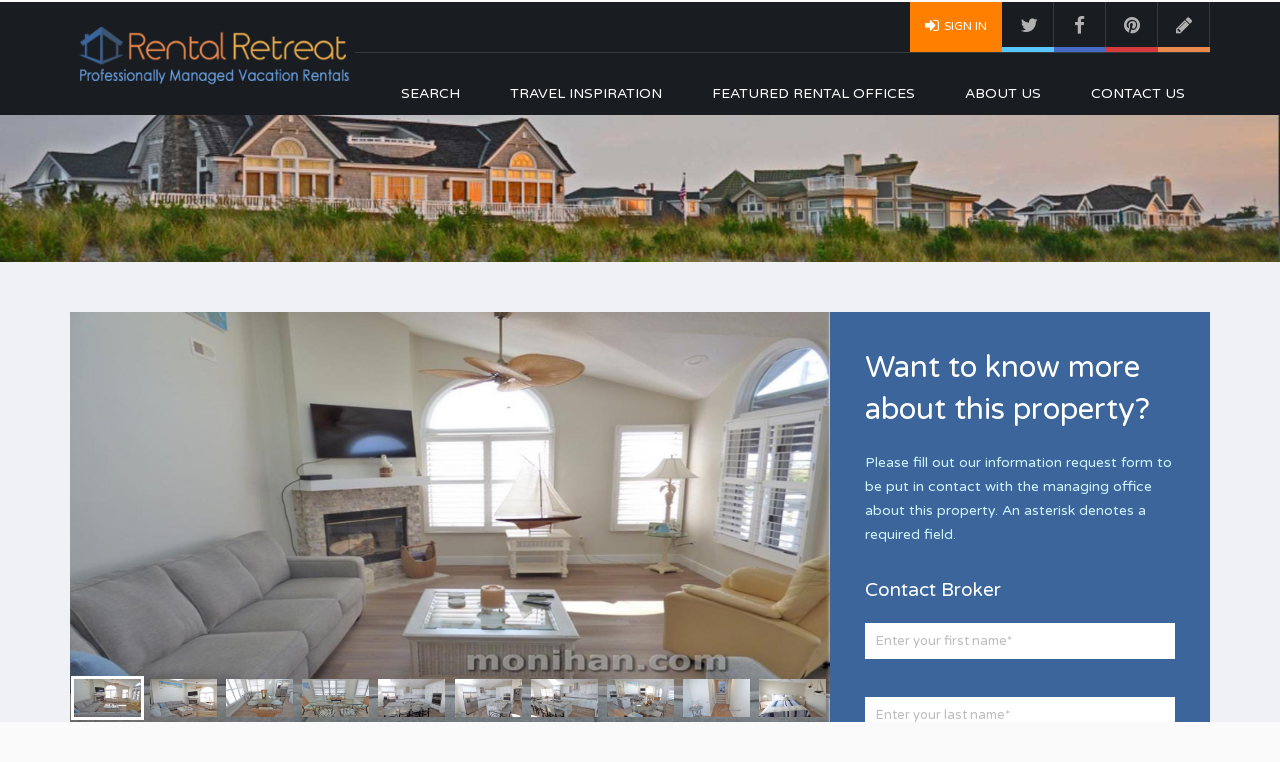

--- FILE ---
content_type: text/html; charset=utf-8
request_url: https://rentalretreat.com/property/ocean-city/22292/26365?fp=True
body_size: 17144
content:


<!DOCTYPE html>
<html>
    <head>        
        <!--Define Metadata-->
        <meta charset="utf-8">
        <meta http-equiv="X-UA-Compatible" content="IE=edge">        
        <meta name="viewport" content="width=device-width, initial-scale=1, maximum-scale=1">
        <meta name="description" content="Retreat from the ordinary vacation and view property details about professionally managed rental properties.">

        
            <meta property="og:title" content="Vacation Rentals Ocean City 611 18th Street" />
            <meta property="og:type" content="website" />
            <meta property="og:url" content="https://rentalretreat.com/property/ocean-city/22292/26365?fp=True" />
            <meta property="og:description" content="Retreat from the ordinary vacation and view property details about professionally managed rental properties." />
            <meta property="og:site_name" content="Rental Retreat" />
                <meta property="og:image" content="https://rentalretreat.com/PropertyImages/26365/611-18th-Street-1029462.jpeg" />
                <meta property="og:image" content="https://rentalretreat.com/PropertyImages/26365/611-18th-Street-1029637.jpeg" />
                <meta property="og:image" content="https://rentalretreat.com/PropertyImages/26365/611-18th-Street-1029817.jpeg" />
                <meta property="og:image" content="https://rentalretreat.com/PropertyImages/26365/611-18th-Street-10302.jpeg" />
                <meta property="og:image" content="https://rentalretreat.com/PropertyImages/26365/611-18th-Street-1030177.jpeg" />
                <meta property="og:image" content="https://rentalretreat.com/PropertyImages/26365/611-18th-Street-1030347.jpeg" />
                <meta property="og:image" content="https://rentalretreat.com/PropertyImages/26365/611-18th-Street-1030512.jpeg" />
                <meta property="og:image" content="https://rentalretreat.com/PropertyImages/26365/611-18th-Street-1030687.jpeg" />
                <meta property="og:image" content="https://rentalretreat.com/PropertyImages/26365/611-18th-Street-1030862.jpeg" />
                <meta property="og:image" content="https://rentalretreat.com/PropertyImages/26365/611-18th-Street-103132.jpeg" />
                <meta property="og:image" content="https://rentalretreat.com/PropertyImages/26365/611-18th-Street-1031237.jpeg" />
                <meta property="og:image" content="https://rentalretreat.com/PropertyImages/26365/611-18th-Street-1031422.jpeg" />
                <meta property="og:image" content="https://rentalretreat.com/PropertyImages/26365/611-18th-Street-1031597.jpeg" />
                <meta property="og:image" content="https://rentalretreat.com/PropertyImages/26365/611-18th-Street-1031782.jpeg" />
                <meta property="og:image" content="https://rentalretreat.com/PropertyImages/26365/611-18th-Street-1031957.jpeg" />
                <meta property="og:image" content="https://rentalretreat.com/PropertyImages/26365/611-18th-Street-1032127.jpeg" />
                <meta property="og:image" content="https://rentalretreat.com/PropertyImages/26365/611-18th-Street-1032299.jpeg" />
                <meta property="og:image" content="https://rentalretreat.com/PropertyImages/26365/611-18th-Street-1032469.jpeg" />
                <meta property="og:image" content="https://rentalretreat.com/PropertyImages/26365/611-18th-Street-1032640.jpeg" />
                <meta property="og:image" content="https://rentalretreat.com/PropertyImages/26365/611-18th-Street-1032810.jpeg" />
                <meta property="og:image" content="https://rentalretreat.com/PropertyImages/26365/611-18th-Street-1032975.jpeg" />
                <meta property="og:image" content="https://rentalretreat.com/PropertyImages/26365/611-18th-Street-1033145.jpeg" />
                <meta property="og:image" content="https://rentalretreat.com/PropertyImages/26365/611-18th-Street-1033315.jpeg" />
                <meta property="og:image" content="https://rentalretreat.com/PropertyImages/26365/611-18th-Street-1033495.jpeg" />
                <meta property="og:image" content="https://rentalretreat.com/PropertyImages/26365/611-18th-Street-1033670.jpeg" />
                <meta property="og:image" content="https://rentalretreat.com/PropertyImages/26365/611-18th-Street-1033855.jpeg" />
                <meta property="og:image" content="https://rentalretreat.com/PropertyImages/26365/611-18th-Street-103440.jpeg" />
                <meta property="og:image" content="https://rentalretreat.com/PropertyImages/26365/611-18th-Street-1034230.jpeg" />
                <meta property="og:image" content="https://rentalretreat.com/PropertyImages/26365/611-18th-Street-1034405.jpeg" />
                <meta property="og:image" content="https://rentalretreat.com/PropertyImages/26365/611-18th-Street-1644973.jpeg" />

        <!--Define Application icons-->
        <link rel="icon" href="/Images/logo-housex32.png" sizes="32x32" />
        <link rel="icon" href="/Images/logo-housex192.png" sizes="192x192" />
        <link rel="apple-touch-icon-precomposed" href="/Images/logo-housex180.png">

        <!--Define Title-->
        <title>Vacation Rentals Ocean City 611 18th Street</title>

        <!--Google fonts-->
        <link href='https://fonts.googleapis.com/css?family=Varela+Round' rel='stylesheet' type='text/css'>
        <link href='https://fonts.googleapis.com/css?family=Roboto:400,300,300italic,400italic,500,500italic,700,700italic,900' rel='stylesheet' type='text/css'>
        <link href='https://fonts.googleapis.com/css?family=Dosis:400,700,600,500' rel='stylesheet' type='text/css'>

        <!--Vendor CSS-->
        <link href="/Content/CSS/flexslider.css" rel="stylesheet" type="text/css" />
        <link href="/Content/CSS/vendor?v=ZFKA6nqH0p0HnJuRpAtQtbNgn652SrGE9xMcu6dCGFk1" rel="stylesheet"/>


        <!--Font Awesome-->
        <link href="/Content/CSS/font-awesome.min.css" rel="stylesheet" type="text/css" />

        <!--Swipebox-->
        <link href="/Content/CSS/swipebox.min.css" rel="stylesheet" type="text/css" />

        <!--Angular Js-->
        <link href="/Content/angularjs?v=d5jGag6aEXESyexGLiQvpa3SxVr4eEW_XDP7dWA-QLo1" rel="stylesheet"/>
                

        <!-- Main CSS -->
        <link href="/Content/main?v=4aVUanITCBoHwfd5nzbeV7PLHhQG1SKnC2fkyaa9row1" rel="stylesheet"/>


        <!-- Default Theme CSS -->
        <link href="/Content/CSS/theme.css" rel="stylesheet" type="text/css" />   

        <!--Mobiscroll-->
        <link href="/Content/mobiscroll?v=8dX8-2VqdVoK5Ypx4HvrlM_hOkZPBkkLvDyVk5Jz2gQ1" rel="stylesheet"/>


        
        
    <style type="text/css">
        #main > article > div.single-property-slider {
            background: #333333;
        }

        #image-gallery > li > a > img {
            width: 760px !important;
            height: 427.5px !important;
            object-fit: contain;
            position: relative;
        }

        #main > article > div.single-property-slider > div > div.slider-thumbnail-nav-wrapper > ul > li > a > img {
            max-height: 44px !important;
            max-width: 73px !important;
            margin: auto;
        }
    </style>    
        

        <!--Custom CSS-->
        <link href="/Content/custom?v=ECGNqRfTnFWKmieNQQZKBw7j-Nx3vX38OsHItWeGYmQ1" rel="stylesheet"/>

    </head>
    <body class="inspiry-slider-two" ng-app="RRAngular">
        
        
        <div id="mobile-header" class="mobile-header hidden-md hidden-lg">
            <div class="mobile-header-nav">
                <ul class="user-nav">
                        <li><a class="login-register-link submit-property-link" href="#login-modal" data-toggle="modal"><i class="fa fa-sign-in"></i>Sign In</a></li>
                </ul>
                <!-- .user-nav -->
                <div class="social-networks header-social-nav">
                    <a class="twitter" target="_blank" href="https://twitter.com/RentalRetreat">
                        <i class="fa fa-twitter"></i>
                    </a>
                    <a class="facebook" target="_blank" href="https://www.facebook.com/rentalretreat">
                        <i class="fa fa-facebook"></i>
                    </a>
                    <a class="pinterest" target="_blank" href="http://www.pinterest.com/rentalretreat/">
                        <i class="fa fa-pinterest"></i>
                    </a>
                    <a class="blog" target="_blank" href="http://blog.rentalretreat.com/">
                        <i class="fa fa-pencil"></i>
                    </a>
                </div>
                <!-- .social-networks -->
            </div>
        </div>
        <header class="site-header header header-variation-two">
            
            <div class="container">
                <div class="row zero-horizontal-margin">
                    <div class="col-lg-3 zero-horizontal-padding custom-header-logo-container-height">
                        <div id="site-logo" class="site-logo">
                            <div class="logo-inner-wrapper">
                                <a href="/"><img src="/images/logo.png" alt="Rental Retreat Logo" /></a>                            
                            </div>
                        </div>
                    </div>
                    <!-- .left-column -->
                    <div class="col-lg-9 zero-horizontal-padding hidden-xs hidden-sm">
                        <div class="header-top clearfix">
                            <div class="social-networks header-social-nav">
                                <a class="twitter" target="_blank" href="https://twitter.com/RentalRetreat">
                                    <i class="fa fa-twitter"></i>
                                </a>
                                <a class="facebook" target="_blank" href="https://www.facebook.com/rentalretreat">
                                    <i class="fa fa-facebook"></i>
                                </a>
                                <a class="pinterest" target="_blank" href="http://www.pinterest.com/rentalretreat/">
                                    <i class="fa fa-pinterest"></i>
                                </a>
                                <a class="blog" target="_blank" href="http://blog.rentalretreat.com/">
                                    <i class="fa fa-pencil"></i>
                                </a>
                            </div>
                            <!-- .social-networks -->
                            <ul class="user-nav">                            
                                    <li><a class="login-register-link submit-property-link" href="#login-modal" data-toggle="modal"><i class="fa fa-sign-in"></i>Sign In</a></li>
                            </ul>
                            <!-- .user-nav -->
                        </div>
                        <!-- .header-top -->
                        <div class="header-bottom clearfix">
                            <nav id="site-main-nav" class="site-main-nav">
                                <ul class="main-menu clearfix">
                                    <li >
                                        <a href="/">Search</a>
                                    </li>
                                    <li >
                                        <a href="/Travel">Travel Inspiration</a>
                                    </li>
                                        <li >
                                            <a href="#">Featured Rental Offices</a>
                                            <ul class="sub-menu" style="display: none;">
                                                    <li class="menu-item menu-item-type-post_type menu-item-object-page">
                                                        <a href="/featured/long-beach-island">Long Beach Island</a>
                                                    </li>
                                                    <li class="menu-item menu-item-type-post_type menu-item-object-page">
                                                        <a href="/featured/delaware-beaches">Delaware Beaches</a>
                                                    </li>
                                                    <li class="menu-item menu-item-type-post_type menu-item-object-page">
                                                        <a href="/featured/ocean-city">Ocean City, New Jersey</a>
                                                    </li>
                                                    <li class="menu-item menu-item-type-post_type menu-item-object-page">
                                                        <a href="/featured/lavallette-rentals">Lavallette</a>
                                                    </li>
                                            </ul>
                                        </li>
                                                                            <li >
                                            <a href="/About">About Us</a>
                                        </li>
                                                                        <li >
                                        <a href="/Contact">Contact Us</a>
                                    </li>
                                </ul>
                            </nav>
                        </div>
                        <!-- .header-bottom -->
                    </div>
                    <!-- .right-column -->
                </div>
                <!-- .row -->
            </div>
            <!-- .container -->
        </header>
        <!-- .site-header -->
    
        
        


    <div class="page-head hidden-sm hidden-xs" style="background: url(/Images/HeaderImages/StaticHeader/page-head-image.jpg) #494c53 no-repeat center top; background-size:cover;">
        <div class="container">
            <div class="page-head-content">
            </div>
        </div>
    </div>
    <!-- .page-head -->


        
        



<div id="content-wrapper" class="site-content-wrapper site-pages">    
    <div id="content" class="site-content layout-boxed">
        <div class="container">            
            <div class="container-property-single clearfix">
                <div id="floatingButton" class="hidden-md hidden-lg text-center mb-xlg" style="position:fixed;bottom:-4px;left:1%;z-index:444;"><a href="#contact-form" class="btn-small btn-orange">Reservation Request</a></div>
                <div class="col-md-8 site-main-content property-single-content">
                    <main id="main" class="site-main">
                            <article class="hentry clearfix">
                                <div class="single-property-slider">
                                    <ul id="image-gallery" class="list-unstyled">
                                            <li data-thumb="/PropertyImages/26365/611-18th-Street-1029462.jpeg">
                                                <a class="swipebox" data-rel="gallery1" href="/PropertyImages/26365/611-18th-Street-1029462.jpeg">
                                                    
                                                    <img class="b-lazy" style="max-width:100%;height:auto;" src="/Images/RR-House-Loader.gif" data-blazy="/PropertyImages/26365/611-18th-Street-1029462.jpeg" alt="611 18th Street" onerror="imageError(this);" />
                                                </a>
                                            </li>
                                            <li data-thumb="/PropertyImages/26365/611-18th-Street-1029637.jpeg">
                                                <a class="swipebox" data-rel="gallery1" href="/PropertyImages/26365/611-18th-Street-1029637.jpeg">
                                                    
                                                    <img class="b-lazy" style="max-width:100%;height:auto;" src="/Images/RR-House-Loader.gif" data-blazy="/PropertyImages/26365/611-18th-Street-1029637.jpeg" alt="611 18th Street" onerror="imageError(this);" />
                                                </a>
                                            </li>
                                            <li data-thumb="/PropertyImages/26365/611-18th-Street-1029817.jpeg">
                                                <a class="swipebox" data-rel="gallery1" href="/PropertyImages/26365/611-18th-Street-1029817.jpeg">
                                                    
                                                    <img class="b-lazy" style="max-width:100%;height:auto;" src="/Images/RR-House-Loader.gif" data-blazy="/PropertyImages/26365/611-18th-Street-1029817.jpeg" alt="611 18th Street" onerror="imageError(this);" />
                                                </a>
                                            </li>
                                            <li data-thumb="/PropertyImages/26365/611-18th-Street-10302.jpeg">
                                                <a class="swipebox" data-rel="gallery1" href="/PropertyImages/26365/611-18th-Street-10302.jpeg">
                                                    
                                                    <img class="b-lazy" style="max-width:100%;height:auto;" src="/Images/RR-House-Loader.gif" data-blazy="/PropertyImages/26365/611-18th-Street-10302.jpeg" alt="611 18th Street" onerror="imageError(this);" />
                                                </a>
                                            </li>
                                            <li data-thumb="/PropertyImages/26365/611-18th-Street-1030177.jpeg">
                                                <a class="swipebox" data-rel="gallery1" href="/PropertyImages/26365/611-18th-Street-1030177.jpeg">
                                                    
                                                    <img class="b-lazy" style="max-width:100%;height:auto;" src="/Images/RR-House-Loader.gif" data-blazy="/PropertyImages/26365/611-18th-Street-1030177.jpeg" alt="611 18th Street" onerror="imageError(this);" />
                                                </a>
                                            </li>
                                            <li data-thumb="/PropertyImages/26365/611-18th-Street-1030347.jpeg">
                                                <a class="swipebox" data-rel="gallery1" href="/PropertyImages/26365/611-18th-Street-1030347.jpeg">
                                                    
                                                    <img class="b-lazy" style="max-width:100%;height:auto;" src="/Images/RR-House-Loader.gif" data-blazy="/PropertyImages/26365/611-18th-Street-1030347.jpeg" alt="611 18th Street" onerror="imageError(this);" />
                                                </a>
                                            </li>
                                            <li data-thumb="/PropertyImages/26365/611-18th-Street-1030512.jpeg">
                                                <a class="swipebox" data-rel="gallery1" href="/PropertyImages/26365/611-18th-Street-1030512.jpeg">
                                                    
                                                    <img class="b-lazy" style="max-width:100%;height:auto;" src="/Images/RR-House-Loader.gif" data-blazy="/PropertyImages/26365/611-18th-Street-1030512.jpeg" alt="611 18th Street" onerror="imageError(this);" />
                                                </a>
                                            </li>
                                            <li data-thumb="/PropertyImages/26365/611-18th-Street-1030687.jpeg">
                                                <a class="swipebox" data-rel="gallery1" href="/PropertyImages/26365/611-18th-Street-1030687.jpeg">
                                                    
                                                    <img class="b-lazy" style="max-width:100%;height:auto;" src="/Images/RR-House-Loader.gif" data-blazy="/PropertyImages/26365/611-18th-Street-1030687.jpeg" alt="611 18th Street" onerror="imageError(this);" />
                                                </a>
                                            </li>
                                            <li data-thumb="/PropertyImages/26365/611-18th-Street-1030862.jpeg">
                                                <a class="swipebox" data-rel="gallery1" href="/PropertyImages/26365/611-18th-Street-1030862.jpeg">
                                                    
                                                    <img class="b-lazy" style="max-width:100%;height:auto;" src="/Images/RR-House-Loader.gif" data-blazy="/PropertyImages/26365/611-18th-Street-1030862.jpeg" alt="611 18th Street" onerror="imageError(this);" />
                                                </a>
                                            </li>
                                            <li data-thumb="/PropertyImages/26365/611-18th-Street-103132.jpeg">
                                                <a class="swipebox" data-rel="gallery1" href="/PropertyImages/26365/611-18th-Street-103132.jpeg">
                                                    
                                                    <img class="b-lazy" style="max-width:100%;height:auto;" src="/Images/RR-House-Loader.gif" data-blazy="/PropertyImages/26365/611-18th-Street-103132.jpeg" alt="611 18th Street" onerror="imageError(this);" />
                                                </a>
                                            </li>
                                            <li data-thumb="/PropertyImages/26365/611-18th-Street-1031237.jpeg">
                                                <a class="swipebox" data-rel="gallery1" href="/PropertyImages/26365/611-18th-Street-1031237.jpeg">
                                                    
                                                    <img class="b-lazy" style="max-width:100%;height:auto;" src="/Images/RR-House-Loader.gif" data-blazy="/PropertyImages/26365/611-18th-Street-1031237.jpeg" alt="611 18th Street" onerror="imageError(this);" />
                                                </a>
                                            </li>
                                            <li data-thumb="/PropertyImages/26365/611-18th-Street-1031422.jpeg">
                                                <a class="swipebox" data-rel="gallery1" href="/PropertyImages/26365/611-18th-Street-1031422.jpeg">
                                                    
                                                    <img class="b-lazy" style="max-width:100%;height:auto;" src="/Images/RR-House-Loader.gif" data-blazy="/PropertyImages/26365/611-18th-Street-1031422.jpeg" alt="611 18th Street" onerror="imageError(this);" />
                                                </a>
                                            </li>
                                            <li data-thumb="/PropertyImages/26365/611-18th-Street-1031597.jpeg">
                                                <a class="swipebox" data-rel="gallery1" href="/PropertyImages/26365/611-18th-Street-1031597.jpeg">
                                                    
                                                    <img class="b-lazy" style="max-width:100%;height:auto;" src="/Images/RR-House-Loader.gif" data-blazy="/PropertyImages/26365/611-18th-Street-1031597.jpeg" alt="611 18th Street" onerror="imageError(this);" />
                                                </a>
                                            </li>
                                            <li data-thumb="/PropertyImages/26365/611-18th-Street-1031782.jpeg">
                                                <a class="swipebox" data-rel="gallery1" href="/PropertyImages/26365/611-18th-Street-1031782.jpeg">
                                                    
                                                    <img class="b-lazy" style="max-width:100%;height:auto;" src="/Images/RR-House-Loader.gif" data-blazy="/PropertyImages/26365/611-18th-Street-1031782.jpeg" alt="611 18th Street" onerror="imageError(this);" />
                                                </a>
                                            </li>
                                            <li data-thumb="/PropertyImages/26365/611-18th-Street-1031957.jpeg">
                                                <a class="swipebox" data-rel="gallery1" href="/PropertyImages/26365/611-18th-Street-1031957.jpeg">
                                                    
                                                    <img class="b-lazy" style="max-width:100%;height:auto;" src="/Images/RR-House-Loader.gif" data-blazy="/PropertyImages/26365/611-18th-Street-1031957.jpeg" alt="611 18th Street" onerror="imageError(this);" />
                                                </a>
                                            </li>
                                            <li data-thumb="/PropertyImages/26365/611-18th-Street-1032127.jpeg">
                                                <a class="swipebox" data-rel="gallery1" href="/PropertyImages/26365/611-18th-Street-1032127.jpeg">
                                                    
                                                    <img class="b-lazy" style="max-width:100%;height:auto;" src="/Images/RR-House-Loader.gif" data-blazy="/PropertyImages/26365/611-18th-Street-1032127.jpeg" alt="611 18th Street" onerror="imageError(this);" />
                                                </a>
                                            </li>
                                            <li data-thumb="/PropertyImages/26365/611-18th-Street-1032299.jpeg">
                                                <a class="swipebox" data-rel="gallery1" href="/PropertyImages/26365/611-18th-Street-1032299.jpeg">
                                                    
                                                    <img class="b-lazy" style="max-width:100%;height:auto;" src="/Images/RR-House-Loader.gif" data-blazy="/PropertyImages/26365/611-18th-Street-1032299.jpeg" alt="611 18th Street" onerror="imageError(this);" />
                                                </a>
                                            </li>
                                            <li data-thumb="/PropertyImages/26365/611-18th-Street-1032469.jpeg">
                                                <a class="swipebox" data-rel="gallery1" href="/PropertyImages/26365/611-18th-Street-1032469.jpeg">
                                                    
                                                    <img class="b-lazy" style="max-width:100%;height:auto;" src="/Images/RR-House-Loader.gif" data-blazy="/PropertyImages/26365/611-18th-Street-1032469.jpeg" alt="611 18th Street" onerror="imageError(this);" />
                                                </a>
                                            </li>
                                            <li data-thumb="/PropertyImages/26365/611-18th-Street-1032640.jpeg">
                                                <a class="swipebox" data-rel="gallery1" href="/PropertyImages/26365/611-18th-Street-1032640.jpeg">
                                                    
                                                    <img class="b-lazy" style="max-width:100%;height:auto;" src="/Images/RR-House-Loader.gif" data-blazy="/PropertyImages/26365/611-18th-Street-1032640.jpeg" alt="611 18th Street" onerror="imageError(this);" />
                                                </a>
                                            </li>
                                            <li data-thumb="/PropertyImages/26365/611-18th-Street-1032810.jpeg">
                                                <a class="swipebox" data-rel="gallery1" href="/PropertyImages/26365/611-18th-Street-1032810.jpeg">
                                                    
                                                    <img class="b-lazy" style="max-width:100%;height:auto;" src="/Images/RR-House-Loader.gif" data-blazy="/PropertyImages/26365/611-18th-Street-1032810.jpeg" alt="611 18th Street" onerror="imageError(this);" />
                                                </a>
                                            </li>
                                            <li data-thumb="/PropertyImages/26365/611-18th-Street-1032975.jpeg">
                                                <a class="swipebox" data-rel="gallery1" href="/PropertyImages/26365/611-18th-Street-1032975.jpeg">
                                                    
                                                    <img class="b-lazy" style="max-width:100%;height:auto;" src="/Images/RR-House-Loader.gif" data-blazy="/PropertyImages/26365/611-18th-Street-1032975.jpeg" alt="611 18th Street" onerror="imageError(this);" />
                                                </a>
                                            </li>
                                            <li data-thumb="/PropertyImages/26365/611-18th-Street-1033145.jpeg">
                                                <a class="swipebox" data-rel="gallery1" href="/PropertyImages/26365/611-18th-Street-1033145.jpeg">
                                                    
                                                    <img class="b-lazy" style="max-width:100%;height:auto;" src="/Images/RR-House-Loader.gif" data-blazy="/PropertyImages/26365/611-18th-Street-1033145.jpeg" alt="611 18th Street" onerror="imageError(this);" />
                                                </a>
                                            </li>
                                            <li data-thumb="/PropertyImages/26365/611-18th-Street-1033315.jpeg">
                                                <a class="swipebox" data-rel="gallery1" href="/PropertyImages/26365/611-18th-Street-1033315.jpeg">
                                                    
                                                    <img class="b-lazy" style="max-width:100%;height:auto;" src="/Images/RR-House-Loader.gif" data-blazy="/PropertyImages/26365/611-18th-Street-1033315.jpeg" alt="611 18th Street" onerror="imageError(this);" />
                                                </a>
                                            </li>
                                            <li data-thumb="/PropertyImages/26365/611-18th-Street-1033495.jpeg">
                                                <a class="swipebox" data-rel="gallery1" href="/PropertyImages/26365/611-18th-Street-1033495.jpeg">
                                                    
                                                    <img class="b-lazy" style="max-width:100%;height:auto;" src="/Images/RR-House-Loader.gif" data-blazy="/PropertyImages/26365/611-18th-Street-1033495.jpeg" alt="611 18th Street" onerror="imageError(this);" />
                                                </a>
                                            </li>
                                            <li data-thumb="/PropertyImages/26365/611-18th-Street-1033670.jpeg">
                                                <a class="swipebox" data-rel="gallery1" href="/PropertyImages/26365/611-18th-Street-1033670.jpeg">
                                                    
                                                    <img class="b-lazy" style="max-width:100%;height:auto;" src="/Images/RR-House-Loader.gif" data-blazy="/PropertyImages/26365/611-18th-Street-1033670.jpeg" alt="611 18th Street" onerror="imageError(this);" />
                                                </a>
                                            </li>
                                            <li data-thumb="/PropertyImages/26365/611-18th-Street-1033855.jpeg">
                                                <a class="swipebox" data-rel="gallery1" href="/PropertyImages/26365/611-18th-Street-1033855.jpeg">
                                                    
                                                    <img class="b-lazy" style="max-width:100%;height:auto;" src="/Images/RR-House-Loader.gif" data-blazy="/PropertyImages/26365/611-18th-Street-1033855.jpeg" alt="611 18th Street" onerror="imageError(this);" />
                                                </a>
                                            </li>
                                            <li data-thumb="/PropertyImages/26365/611-18th-Street-103440.jpeg">
                                                <a class="swipebox" data-rel="gallery1" href="/PropertyImages/26365/611-18th-Street-103440.jpeg">
                                                    
                                                    <img class="b-lazy" style="max-width:100%;height:auto;" src="/Images/RR-House-Loader.gif" data-blazy="/PropertyImages/26365/611-18th-Street-103440.jpeg" alt="611 18th Street" onerror="imageError(this);" />
                                                </a>
                                            </li>
                                            <li data-thumb="/PropertyImages/26365/611-18th-Street-1034230.jpeg">
                                                <a class="swipebox" data-rel="gallery1" href="/PropertyImages/26365/611-18th-Street-1034230.jpeg">
                                                    
                                                    <img class="b-lazy" style="max-width:100%;height:auto;" src="/Images/RR-House-Loader.gif" data-blazy="/PropertyImages/26365/611-18th-Street-1034230.jpeg" alt="611 18th Street" onerror="imageError(this);" />
                                                </a>
                                            </li>
                                            <li data-thumb="/PropertyImages/26365/611-18th-Street-1034405.jpeg">
                                                <a class="swipebox" data-rel="gallery1" href="/PropertyImages/26365/611-18th-Street-1034405.jpeg">
                                                    
                                                    <img class="b-lazy" style="max-width:100%;height:auto;" src="/Images/RR-House-Loader.gif" data-blazy="/PropertyImages/26365/611-18th-Street-1034405.jpeg" alt="611 18th Street" onerror="imageError(this);" />
                                                </a>
                                            </li>
                                            <li data-thumb="/PropertyImages/26365/611-18th-Street-1644973.jpeg">
                                                <a class="swipebox" data-rel="gallery1" href="/PropertyImages/26365/611-18th-Street-1644973.jpeg">
                                                    
                                                    <img class="b-lazy" style="max-width:100%;height:auto;" src="/Images/RR-House-Loader.gif" data-blazy="/PropertyImages/26365/611-18th-Street-1644973.jpeg" alt="611 18th Street" onerror="imageError(this);" />
                                                </a>
                                            </li>
                                    </ul>
                                </div>
                                <div id="property-featured-image" class="only-for-print">
                                    <img src="/PropertyImages/26365/611-18th-Street-1029462.jpeg" alt="611 18th Street" onerror="imageError(this);">
                                </div>
                                <div class="single-property-wrapper">
                                    <header class="clearfix entry-header single-property-header">
                                        <h1 class="entry-title single-property-title">
                                            611 18th Street
                                        </h1>
                                        <span class="single-property-price price">You might as well be beachfront with the amazing views from this 2nd floor of a Duplex.  The second house from the boardwalk offers views from the front porch, living room and dining room and well as down the beach.  You&#39;ll find great amenities th...</span>
                                    </header>
                                    <header class="entry-header single-property-header">
                                        <div class="social-networks share-buttons">
                                            <a class="share-btn facebook" href="https://www.facebook.com/sharer/sharer.php?u=http%3a%2f%2frentalretreat.com%2fproperty%2focean-city%2f22292%2f26365" title="Share on Facebook" target="_blank" onclick="window.open('https://www.facebook.com/sharer/sharer.php?u=http%3a%2f%2frentalretreat.com%2fproperty%2focean-city%2f22292%2f26365'); return false;"><i class="fa fa-facebook"></i></a>
                                            <a class="share-btn twitter" href="https://twitter.com/intent/tweet?source=http%3a%2f%2frentalretreat.com%2fproperty%2focean-city%2f22292%2f26365&text=Check+out+this+property+http%3a%2f%2frentalretreat.com%2fproperty%2focean-city%2f22292%2f26365" target="_blank" title="Tweet" onclick="window.open('https://twitter.com/intent/tweet?source=http%3a%2f%2frentalretreat.com%2fproperty%2focean-city%2f22292%2f26365&text=' + encodeURIComponent(document.title + ': ' + document.URL)); return false;"><i class="fa fa-twitter"></i></a>
                                            <a class="share-btn google-plus" href="https://plus.google.com/share?url=http%3a%2f%2frentalretreat.com%2fproperty%2focean-city%2f22292%2f26365" target="_blank" title="Share on Google+" onclick="window.open('https://plus.google.com/share?url=http%3a%2f%2frentalretreat.com%2fproperty%2focean-city%2f22292%2f26365'); return false;"><i class="fa fa-google-plus"></i></a>
                                            <a class="share-btn pinterest" href="http://pinterest.com/pin/create/button/?url=http%3a%2f%2frentalretreat.com%2fproperty%2focean-city%2f22292%2f26365&description=" target="_blank" title="Pin it" onclick="window.open('http://pinterest.com/pin/create/button/?url=http%3a%2f%2frentalretreat.com%2fproperty%2focean-city%2f22292%2f26365&description=' +  encodeURIComponent(document.title)); return false;"><i class="fa fa-pinterest"></i></a>
                                            <a class="share-btn reddit" href="http://www.reddit.com/submit?url=http%3a%2f%2frentalretreat.com%2fproperty%2focean-city%2f22292%2f26365&title=" target="_blank" title="Submit to Reddit" onclick="window.open('http://www.reddit.com/submit?url=http%3a%2f%2frentalretreat.com%2fproperty%2focean-city%2f22292%2f26365&title=' +  encodeURIComponent(document.title)); return false;"><i class="fa fa-reddit"></i></a>
                                            <a class="share-btn email" href="mailto:?subject=Check+out+this+property&body=http%3a%2f%2frentalretreat.com%2fproperty%2focean-city%2f22292%2f26365" title="Send email" onclick="location.href = 'mailto:?subject=' + encodeURIComponent('Check out this property ' + document.title) + '&body=http%3a%2f%2frentalretreat.com%2fproperty%2focean-city%2f22292%2f26365'; return false;"><i class="fa fa-envelope-o"></i></a>
                                            <a class="share-btn printer-icon" href="javascript:window.print()"><i class="fa fa-print"></i></a>
                                            <a class="share-btn copy-icon" href="javascript:displayCopyAlert()" id="copyShareButton"><i class="fa fa-paperclip"></i></a>
                                            <div id="copy-bubble" style="display: none;">
                                                <div class="md-dialog-copy">
                                                    <h3>Copy this link to share</h3>
                                                    <div class="col-md-12 mb-lg">
                                                        <input class="form-control" id="copyTextInput" type="text" value="http://rentalretreat.com/property/ocean-city/22292/26365" />
                                                    </div>
                                                    <button class="btn-small btn-orange" onclick="CopyTextToClipboard()">Copy</button>
                                                </div>
                                            </div>
                                        </div>
                                    </header>
                                    <div class="clearfix"></div>
                                    <div class="property-meta entry-meta clearfix ">
                                        <div class="meta-item">
                                            <i class="meta-item-icon icon-pid">
                                                <img src="/Images/icons/PropertyID.svg" class="meta-icon-container" width="30" height="30" />
                                            </i>
                                            <div class="meta-inner-wrapper">
                                                <span class="meta-item-label">Property ID</span>
                                                <span class="meta-item-value">22292</span>
                                            </div>
                                        </div>
                                            <div class="meta-item">
                                                <i class="meta-item-icon icon-pid">
                                                    <img src="/Images/icons/PropertyID.svg" class="meta-icon-container" width="30" height="30" />
                                                </i>
                                                <div class="meta-inner-wrapper">
                                                    <span class="meta-item-label">Distribution ID</span>
                                                    <span class="meta-item-value">1161664</span>
                                                </div>
                                            </div>
                                        <div class="meta-item">
                                            <i class="meta-item-icon icon-bed">
                                                <img src="/Images/icons/Bed.svg" class="meta-icon-container" width="30" height="30" />
                                            </i>
                                            <div class="meta-inner-wrapper">
                                                <span class="meta-item-label">Bedrooms</span>
                                                <span class="meta-item-value">3</span>
                                            </div>
                                        </div>
                                        <div class="meta-item">
                                            <i class="meta-item-icon icon-bath">
                                                <img src="/Images/icons/ShowerHead.svg" class="meta-icon-container" width="30" height="30" />
                                            </i>
                                            <div class="meta-inner-wrapper">
                                                <span class="meta-item-label">Bathrooms</span>
                                                <span class="meta-item-value">3</span>
                                            </div>
                                        </div>
                                        <div class="meta-item">
                                            <i class="meta-item-icon icon-bath">
                                                <img src="/Images/icons/MoonAndStars.svg" class="meta-icon-container" width="30" height="30" />
                                            </i>
                                            <div class="meta-inner-wrapper">
                                                <span class="meta-item-label">Sleeps</span>
                                                <span class="meta-item-value">7</span>
                                            </div>
                                        </div>
                                        <div class="meta-item meta-property-type">
                                            <i class="meta-item-icon icon-ptype">
                                                <img src="/Images/icons/HouseOutline_2.svg" class="meta-icon-container" width="30" height="30" />
                                            </i>
                                            <div class="meta-inner-wrapper">
                                                <span class="meta-item-label">Type</span>
                                                <span class="meta-item-value">House</span>
                                            </div>
                                        </div>
                                            <div class="meta-item">
                                                <i class="meta-item-icon icon-area">
                                                    <img src="/Images/icons/Level_2.svg" class="meta-icon-container" width="30" height="30" />
                                                </i>
                                                <div class="meta-inner-wrapper">
                                                    <span class="meta-item-label">Floor</span>
                                                    <span class="meta-item-value">2nd</span>
                                                </div>
                                            </div>
                                                                                                                    </div>
                                </div>
                                <div class="entry-content clearfix">
                                    <h4 class="fancy-title" id="descriptions">Description</h4>
                                    <div class="property-content">
                                        <p>You might as well be beachfront with the amazing views from this 2nd floor of a Duplex.  The second house from the boardwalk offers views from the front porch, living room and dining room and well as down the beach.  You&#39;ll find great amenities throughout the home such as stainless-steel appliances in the kitchen, tile baths and cathedral ceilings in the living area.  The main level bedroom has a hall bath next to it. Two upper-level bedrooms have large ensuite baths. A convenient outdoor shower is located inside the private garage. Tastefully decorated and furnished, a perfect place for your summer vacation.</p>
                                    </div>
                                        <div class="property-additional-details clearfix">
                                            <h4 class="fancy-title">Additional Details</h4>
                                            <ul class="property-additional-details-list clearfix">
                                                    <li>
                                                        <dl>
                                                            <dt>King Beds</dt>
                                                            <dd>1</dd>
                                                        </dl>
                                                    </li>
                                                                                                    <li>
                                                        <dl>
                                                            <dt>Queen Beds</dt>
                                                            <dd>1</dd>
                                                        </dl>
                                                    </li>
                                                                                                                                                    <li>
                                                        <dl>
                                                            <dt>Single Beds</dt>
                                                            <dd>2</dd>
                                                        </dl>
                                                    </li>
                                                                                                                                                    <li>
                                                        <dl>
                                                            <dt>Bult In</dt>
                                                            <dd>1994</dd>
                                                        </dl>
                                                    </li>
                                                                                                                                                                                                                                            </ul>
                                        </div>
                                    <div class="property-features">
                                        <h4 class="fancy-title" id="features">Features</h4>
                                        <ul class="property-features-list amenity-item clearfix">
                                                <li><p>Wi/Fi</p></li>
                                                <li><p>Dishwasher</p></li>
                                                <li><p>Microwave</p></li>
                                                <li><p>Washer</p></li>
                                                <li><p>Dryer</p></li>
                                                <li><p>TV</p></li>
                                                <li><p>Central AC</p></li>
                                                <li><p>Coffee Maker</p></li>
                                                <li><p>Open/Covered Porch</p></li>
                                        </ul>
                                    </div>
                                    <div class="property-availability mt-xlg">
                                        <h4 class="fancy-title" id="availability">Availability</h4>
                                        <div class="col-md-12 text-center mb-xlg">
                                            <div class="col-md-4 col-sm-12 col-xs-12">
                                                <div class="mr-lg float-left">Available</div>
                                                <div class="float-left legend-box legend-box-available"></div>
                                            </div>
                                            <div class="col-md-4 col-sm-12 col-xs-12">
                                                <div class="mr-lg float-left">Reserved</div>
                                                <div class="float-left legend-box legend-box-reserved"></div>
                                            </div>
                                            <div class="col-md-4 col-sm-12 col-xs-12">
                                                <div class="mr-lg float-left">Contact for Rates</div>
                                                <div class="float-left legend-box legend-box-unavailable"></div>
                                            </div>
                                        </div>
                                        <div class="availability-calendar property-availability-list clearfix"></div>
                                    </div>
                                    <div class="property-rates mt-xlg">
                                        <h4 class="fancy-title" id="rates">Rates</h4>
                                        <div class="property-rates-list clearfix">
                                            <div class="RateTable">
                                                <table>
                                                    <tr>
                                                        <td>
                                                            Rates Term
                                                        </td>
                                                        <td>
                                                            Rate Details
                                                        </td>
                                                        <td>
                                                            Rate
                                                        </td>
                                                        <td>
                                                            Min. Days to Stay
                                                        </td>
                                                    </tr>
                                                </table>
                                            </div>
                                        </div>
                                    </div>
                                </div>
                            </article>
                    </main>
                    <!-- .site-main -->
                </div>
                <!-- .site-main-content -->
                    <div class="col-md-4 zero-horizontal-padding" id="contact-form">
                        <aside class="sidebar sidebar-property-detail">
                            
<section class="agent-sidebar-widget clearfix" id="contact-form-bounding-box">
    <div class="agent-content-wrapper agent-common-styles">
        <h2>Want to know more about this property?</h2>
        <p>Please fill out our information request form to be put in contact with the managing office about this property. An asterisk denotes a required field.</p>
        <div class="agent-contact-form">
            <h3 class="agent-contact-form-title">Contact Broker</h3>
            <div ng-controller="RRFormController" id="rrFormController" form-method="POST" form-destination-url="/listing/contact">
                <div ng-controller="RRLeadFormController" id="rrLeadFormController">
                    <form id="agent-contact-form" name="rrForm" ng-submit="submit(rrForm.$valid, true)" class="contact-form-small validation-colors" novalidate="novalidate">
                        <input automatic-angular-model-binding="" data-val="true" data-val-number="The field BrokerPropertyID must be a number." data-val-required="The BrokerPropertyID field is required." id="BrokerPropertyID" keep-current-value="" name="BrokerPropertyID" required="" type="hidden" value="26365" />
                        <input automatic-angular-model-binding="" data-val="true" data-val-required="The IsFeatured field is required." id="IsFeatured" keep-current-value="" name="IsFeatured" required="" type="hidden" value="True" />
                        <input automatic-angular-model-binding="" data-val="true" data-val-required="The Source field is required." id="Source" keep-current-value="" name="Source" required="" type="hidden" value="Website" />
                        <p>
                            <input automatic-angular-model-binding="" id="FirstName" keep-current-value="" maxlength="25" name="FirstName" placeholder="Enter your first name*" required="" type="text" value="" />
                            <div ng-show="rrForm['LeadContactForm.FirstName'].$invalid && (rrForm['LeadContactForm.FirstName'].$dirty || rrForm['LeadContactForm.FirstName'].$touched)" class="alert alert-danger mt-md">
                                <div ng-show="rrForm['LeadContactForm.FirstName'].$error.required">
                                    This field is required.
                                </div>
                                <div ng-show="rrForm['LeadContactForm.FirstName'].$error.maxlength">
                                    The input is too large. The length must be no greater than 
                                </div>
                            </div>
                        </p>
                        <p>
                            <input automatic-angular-model-binding="" id="LastName" keep-current-value="" maxlength="25" name="LastName" placeholder="Enter your last name*" required="" type="text" value="" />
                            <div ng-show="rrForm['LeadContactForm.LastName'].$invalid && (rrForm['LeadContactForm.LastName'].$dirty || rrForm['LeadContactForm.LastName'].$touched)" class="alert alert-danger mt-md">
                                <div ng-show="rrForm['LeadContactForm.LastName'].$error.required">
                                    This field is required.
                                </div>
                                <div ng-show="rrForm['LeadContactForm.LastName'].$error.maxlength">
                                    The input is too large. The length must be no greater than 
                                </div>
                            </div>
                        </p>
                        <p>
                            <input automatic-angular-model-binding="" id="Email" keep-current-value="" maxlength="50" name="Email" placeholder="Enter your email address*" required="" type="email" value="" />
                            <div ng-show="rrForm['LeadContactForm.Email'].$invalid && (rrForm['LeadContactForm.Email'].$dirty || rrForm['LeadContactForm.Email'].$touched)" class="alert alert-danger mt-md">
                                <div ng-show="rrForm['LeadContactForm.Email'].$error.required">
                                    This field is required.
                                </div>
                                <div ng-show="rrForm['LeadContactForm.Email'].$error.email">
                                    This field must be a valid email.
                                </div>
                                <div ng-show="rrForm['LeadContactForm.Email'].$error.maxlength">
                                    The input is too large. The length must be no greater than 
                                </div>
                            </div>
                        </p>
                        <p>
                            <input automatic-angular-model-binding="" id="PhoneNumber" keep-current-value="" maxlength="20" model-view-value="true" name="PhoneNumber" placeholder="Enter your phone number*" required="" type="text" ui-mask="(999) 999-9999" ui-mask-placeholder="" value="" />
                            <div ng-show="rrForm['LeadContactForm.PhoneNumber'].$invalid && (rrForm['LeadContactForm.PhoneNumber'].$dirty || rrForm['LeadContactForm.PhoneNumber'].$touched)" class="alert alert-danger mt-md">
                                <div ng-show="rrForm['LeadContactForm.PhoneNumber'].$error.required">
                                    This field is required.
                                </div>
                                <div ng-show="rrForm['LeadContactForm.PhoneNumber'].$error.maxlength">
                                    The input is too large. The length must be no greater than 
                                </div>
                                <div ng-show="rrForm['LeadContactForm.PhoneNumber'].$error.mask">
                                    This field is not in the format requested.
                                </div>
                            </div>
                        </p>
                        <p>
                            <input type="text" id="reservationDates" name="reservationDates" placeholder="When are you staying?" data-icon="empty fa fa-calendar" />
                            <input automatic-angular-model-binding="" data-val="true" data-val-date="The field ArrivalDate must be a date." id="arrivalDate" keep-current-value="" name="ArrivalDate" type="hidden" value="" />
                            <input automatic-angular-model-binding="" data-val="true" data-val-date="The field DepartureDate must be a date." id="departureDate" keep-current-value="" name="DepartureDate" type="hidden" value="" />
                        </p>
                        <p>
                            <textarea automatic-angular-model-binding="" cols="20" id="Message" keep-current-value="" name="Message" placeholder="What do you want to ask the broker?*" required="" rows="2">
</textarea>
                            <div ng-show="rrForm['LeadContactForm.Message'].$invalid && (rrForm['LeadContactForm.Message'].$dirty || rrForm['LeadContactForm.Message'].$touched)" class="alert alert-danger mt-md">
                                <div ng-show="rrForm['LeadContactForm.Message'].$error.required">
                                    This field is required.
                                </div>
                            </div>
                        </p>
                        <p>
                            <input automatic-angular-model-binding="" id="Address" keep-current-value="" name="Address" placeholder="Captcha - What is 3 + 2?" required="" type="text" value="" />
                        </p>
                        <div class="clearfix">
                            <button ng-disabled="rrForm.$invalid || IsSubmitting" type="submit" id="submit-button" name="submit" class="btn-small btn-orange pull-right">Submit</button>
                            <md-progress-circular ng-show="IsSubmitting" class="md-warn md-hue-3 mt-lg" md-diameter="40" alt="Loading..."></md-progress-circular>
                            <div class="clearfix"></div>
                        </div>
                        <div ng-show="Result != null" class="mt-lg" ng-class="Result ? 'alert alert-success' : 'alert alert-danger'">{{ResultMessage}}</div>
                    </form>
                </div>
            </div>
        </div>
    </div>
</section>




<section class="widget widget-featured-properties">
    <ul class="widget-featured-properties">
            <li class="featured-property-wrapper">
                <section class="similar-properties clearfix">
                    <div class="featured-property-title-bar clearfix">
                        <h3 class="title">Featured Property</h3>
                    </div>
                    <a href="/property/ocean-city/3868/3868?fp=True" title="4505 West 1st">
                        <figure class="featured-properties-thumbnail">
                            <div class="gallery-slider-two flexslider">
                                <ul class="slides">
                                            <li>
                                                <img class="img-responsive b-lazy" src="/Images/RR-House-Loader.gif" data-blazy="/PropertyImages/3868/West-1st-1250810.thumbnail.jpeg" alt="4505 West 1st Thumbnail" onerror="imageError(this);">
                                                
                                            </li>
                                            <li>
                                                <img class="img-responsive b-lazy" src="/Images/RR-House-Loader.gif" data-blazy="/PropertyImages/3868/West-1st-125144.thumbnail.jpeg" alt="4505 West 1st Thumbnail" onerror="imageError(this);">
                                                
                                            </li>
                                            <li>
                                                <img class="img-responsive b-lazy" src="/Images/RR-House-Loader.gif" data-blazy="/PropertyImages/3868/West-1st-1251248.thumbnail.jpeg" alt="4505 West 1st Thumbnail" onerror="imageError(this);">
                                                
                                            </li>
                                            <li>
                                                <img class="img-responsive b-lazy" src="/Images/RR-House-Loader.gif" data-blazy="/PropertyImages/3868/West-1st-1251435.thumbnail.jpeg" alt="4505 West 1st Thumbnail" onerror="imageError(this);">
                                                
                                            </li>
                                            <li>
                                                <img class="img-responsive b-lazy" src="/Images/RR-House-Loader.gif" data-blazy="/PropertyImages/3868/West-1st-1251638.thumbnail.jpeg" alt="4505 West 1st Thumbnail" onerror="imageError(this);">
                                                
                                            </li>
                                            <li>
                                                <img class="img-responsive b-lazy" src="/Images/RR-House-Loader.gif" data-blazy="/PropertyImages/3868/West-1st-1251826.thumbnail.jpeg" alt="4505 West 1st Thumbnail" onerror="imageError(this);">
                                                
                                            </li>
                                            <li>
                                                <img class="img-responsive b-lazy" src="/Images/RR-House-Loader.gif" data-blazy="/PropertyImages/3868/West-1st-1251998.thumbnail.jpeg" alt="4505 West 1st Thumbnail" onerror="imageError(this);">
                                                
                                            </li>
                                            <li>
                                                <img class="img-responsive b-lazy" src="/Images/RR-House-Loader.gif" data-blazy="/PropertyImages/3868/West-1st-1252185.thumbnail.jpeg" alt="4505 West 1st Thumbnail" onerror="imageError(this);">
                                                
                                            </li>
                                            <li>
                                                <img class="img-responsive b-lazy" src="/Images/RR-House-Loader.gif" data-blazy="/PropertyImages/3868/West-1st-1252357.thumbnail.jpeg" alt="4505 West 1st Thumbnail" onerror="imageError(this);">
                                                
                                            </li>
                                            <li>
                                                <img class="img-responsive b-lazy" src="/Images/RR-House-Loader.gif" data-blazy="/PropertyImages/3868/West-1st-1252544.thumbnail.jpeg" alt="4505 West 1st Thumbnail" onerror="imageError(this);">
                                                
                                            </li>
                                            <li>
                                                <img class="img-responsive b-lazy" src="/Images/RR-House-Loader.gif" data-blazy="/PropertyImages/3868/West-1st-1252763.thumbnail.jpeg" alt="4505 West 1st Thumbnail" onerror="imageError(this);">
                                                
                                            </li>
                                            <li>
                                                <img class="img-responsive b-lazy" src="/Images/RR-House-Loader.gif" data-blazy="/PropertyImages/3868/West-1st-1252998.thumbnail.jpeg" alt="4505 West 1st Thumbnail" onerror="imageError(this);">
                                                
                                            </li>
                                            <li>
                                                <img class="img-responsive b-lazy" src="/Images/RR-House-Loader.gif" data-blazy="/PropertyImages/3868/West-1st-1253216.thumbnail.jpeg" alt="4505 West 1st Thumbnail" onerror="imageError(this);">
                                                
                                            </li>
                                            <li>
                                                <img class="img-responsive b-lazy" src="/Images/RR-House-Loader.gif" data-blazy="/PropertyImages/3868/West-1st-1253419.thumbnail.jpeg" alt="4505 West 1st Thumbnail" onerror="imageError(this);">
                                                
                                            </li>
                                            <li>
                                                <img class="img-responsive b-lazy" src="/Images/RR-House-Loader.gif" data-blazy="/PropertyImages/3868/West-1st-1253591.thumbnail.jpeg" alt="4505 West 1st Thumbnail" onerror="imageError(this);">
                                                
                                            </li>
                                            <li>
                                                <img class="img-responsive b-lazy" src="/Images/RR-House-Loader.gif" data-blazy="/PropertyImages/3868/West-1st-1253779.thumbnail.jpeg" alt="4505 West 1st Thumbnail" onerror="imageError(this);">
                                                
                                            </li>
                                </ul>
                            </div>
                        </figure>
                    </a>
                    <div class="pr-md pl-md pb-lg word-break">
                        <h4 class="featured-properties-title"><a href="/property/ocean-city/3868/3868?fp=True" rel="bookmark">4505 West 1st</a></h4>
                        <p class="mb-xs">South end 1st floor 3 bedroom Condo with spacious Living Room and Dining Area. Off Street Parking and Storage. Front deck for enjoying the breeze. Close to beach and 40th Street  Restaurants. .</p>
                        <p class="property-address mb-xs">Berkshire Hathaway Homeservices Fox &amp; Roach OC</p>
                        <p class="property-address visible-lg mb-md">
                            <i class="fa fa-map-marker"></i>Ocean City, New Jersey
                        </p>
                        <!-- .property-meta -->
                        <p><a href="/property/ocean-city/3868/3868?fp=True" class="read-more-link">More Info</a></p>
                    </div>
                </section>
            </li>
            <li class="featured-property-wrapper">
                <section class="similar-properties clearfix">
                    <div class="featured-property-title-bar clearfix">
                        <h3 class="title">Featured Property</h3>
                    </div>
                    <a href="/property/ocean-city/22306/26379?fp=True" title="900 Seaview Road">
                        <figure class="featured-properties-thumbnail">
                            <div class="gallery-slider-two flexslider">
                                <ul class="slides">
                                            <li>
                                                <img class="img-responsive b-lazy" src="/Images/RR-House-Loader.gif" data-blazy="/PropertyImages/26379/900-Seaview-Road-1010868.thumbnail.jpeg" alt="900 Seaview Road Thumbnail" onerror="imageError(this);">
                                                
                                            </li>
                                            <li>
                                                <img class="img-responsive b-lazy" src="/Images/RR-House-Loader.gif" data-blazy="/PropertyImages/26379/900-Seaview-Road-101148.thumbnail.jpeg" alt="900 Seaview Road Thumbnail" onerror="imageError(this);">
                                                
                                            </li>
                                            <li>
                                                <img class="img-responsive b-lazy" src="/Images/RR-House-Loader.gif" data-blazy="/PropertyImages/26379/900-Seaview-Road-1011223.thumbnail.jpeg" alt="900 Seaview Road Thumbnail" onerror="imageError(this);">
                                                
                                            </li>
                                            <li>
                                                <img class="img-responsive b-lazy" src="/Images/RR-House-Loader.gif" data-blazy="/PropertyImages/26379/900-Seaview-Road-1011413.thumbnail.jpeg" alt="900 Seaview Road Thumbnail" onerror="imageError(this);">
                                                
                                            </li>
                                            <li>
                                                <img class="img-responsive b-lazy" src="/Images/RR-House-Loader.gif" data-blazy="/PropertyImages/26379/900-Seaview-Road-1011603.thumbnail.jpeg" alt="900 Seaview Road Thumbnail" onerror="imageError(this);">
                                                
                                            </li>
                                            <li>
                                                <img class="img-responsive b-lazy" src="/Images/RR-House-Loader.gif" data-blazy="/PropertyImages/26379/900-Seaview-Road-1011798.thumbnail.jpeg" alt="900 Seaview Road Thumbnail" onerror="imageError(this);">
                                                
                                            </li>
                                            <li>
                                                <img class="img-responsive b-lazy" src="/Images/RR-House-Loader.gif" data-blazy="/PropertyImages/26379/900-Seaview-Road-101223.thumbnail.jpeg" alt="900 Seaview Road Thumbnail" onerror="imageError(this);">
                                                
                                            </li>
                                            <li>
                                                <img class="img-responsive b-lazy" src="/Images/RR-House-Loader.gif" data-blazy="/PropertyImages/26379/900-Seaview-Road-1012213.thumbnail.jpeg" alt="900 Seaview Road Thumbnail" onerror="imageError(this);">
                                                
                                            </li>
                                            <li>
                                                <img class="img-responsive b-lazy" src="/Images/RR-House-Loader.gif" data-blazy="/PropertyImages/26379/900-Seaview-Road-1012389.thumbnail.jpeg" alt="900 Seaview Road Thumbnail" onerror="imageError(this);">
                                                
                                            </li>
                                            <li>
                                                <img class="img-responsive b-lazy" src="/Images/RR-House-Loader.gif" data-blazy="/PropertyImages/26379/900-Seaview-Road-1012559.thumbnail.jpeg" alt="900 Seaview Road Thumbnail" onerror="imageError(this);">
                                                
                                            </li>
                                            <li>
                                                <img class="img-responsive b-lazy" src="/Images/RR-House-Loader.gif" data-blazy="/PropertyImages/26379/900-Seaview-Road-1012735.thumbnail.jpeg" alt="900 Seaview Road Thumbnail" onerror="imageError(this);">
                                                
                                            </li>
                                            <li>
                                                <img class="img-responsive b-lazy" src="/Images/RR-House-Loader.gif" data-blazy="/PropertyImages/26379/900-Seaview-Road-1012910.thumbnail.jpeg" alt="900 Seaview Road Thumbnail" onerror="imageError(this);">
                                                
                                            </li>
                                            <li>
                                                <img class="img-responsive b-lazy" src="/Images/RR-House-Loader.gif" data-blazy="/PropertyImages/26379/900-Seaview-Road-101380.thumbnail.jpeg" alt="900 Seaview Road Thumbnail" onerror="imageError(this);">
                                                
                                            </li>
                                            <li>
                                                <img class="img-responsive b-lazy" src="/Images/RR-House-Loader.gif" data-blazy="/PropertyImages/26379/900-Seaview-Road-1013260.thumbnail.jpeg" alt="900 Seaview Road Thumbnail" onerror="imageError(this);">
                                                
                                            </li>
                                            <li>
                                                <img class="img-responsive b-lazy" src="/Images/RR-House-Loader.gif" data-blazy="/PropertyImages/26379/900-Seaview-Road-1013440.thumbnail.jpeg" alt="900 Seaview Road Thumbnail" onerror="imageError(this);">
                                                
                                            </li>
                                            <li>
                                                <img class="img-responsive b-lazy" src="/Images/RR-House-Loader.gif" data-blazy="/PropertyImages/26379/900-Seaview-Road-1013635.thumbnail.jpeg" alt="900 Seaview Road Thumbnail" onerror="imageError(this);">
                                                
                                            </li>
                                            <li>
                                                <img class="img-responsive b-lazy" src="/Images/RR-House-Loader.gif" data-blazy="/PropertyImages/26379/900-Seaview-Road-1013810.thumbnail.jpeg" alt="900 Seaview Road Thumbnail" onerror="imageError(this);">
                                                
                                            </li>
                                            <li>
                                                <img class="img-responsive b-lazy" src="/Images/RR-House-Loader.gif" data-blazy="/PropertyImages/26379/900-Seaview-Road-1013995.thumbnail.jpeg" alt="900 Seaview Road Thumbnail" onerror="imageError(this);">
                                                
                                            </li>
                                            <li>
                                                <img class="img-responsive b-lazy" src="/Images/RR-House-Loader.gif" data-blazy="/PropertyImages/26379/900-Seaview-Road-1014185.thumbnail.jpeg" alt="900 Seaview Road Thumbnail" onerror="imageError(this);">
                                                
                                            </li>
                                            <li>
                                                <img class="img-responsive b-lazy" src="/Images/RR-House-Loader.gif" data-blazy="/PropertyImages/26379/900-Seaview-Road-1014380.thumbnail.jpeg" alt="900 Seaview Road Thumbnail" onerror="imageError(this);">
                                                
                                            </li>
                                            <li>
                                                <img class="img-responsive b-lazy" src="/Images/RR-House-Loader.gif" data-blazy="/PropertyImages/26379/900-Seaview-Road-1014570.thumbnail.jpeg" alt="900 Seaview Road Thumbnail" onerror="imageError(this);">
                                                
                                            </li>
                                            <li>
                                                <img class="img-responsive b-lazy" src="/Images/RR-House-Loader.gif" data-blazy="/PropertyImages/26379/900-Seaview-Road-1014755.thumbnail.jpeg" alt="900 Seaview Road Thumbnail" onerror="imageError(this);">
                                                
                                            </li>
                                            <li>
                                                <img class="img-responsive b-lazy" src="/Images/RR-House-Loader.gif" data-blazy="/PropertyImages/26379/900-Seaview-Road-1014920.thumbnail.jpeg" alt="900 Seaview Road Thumbnail" onerror="imageError(this);">
                                                
                                            </li>
                                            <li>
                                                <img class="img-responsive b-lazy" src="/Images/RR-House-Loader.gif" data-blazy="/PropertyImages/26379/900-Seaview-Road-101595.thumbnail.jpeg" alt="900 Seaview Road Thumbnail" onerror="imageError(this);">
                                                
                                            </li>
                                            <li>
                                                <img class="img-responsive b-lazy" src="/Images/RR-House-Loader.gif" data-blazy="/PropertyImages/26379/900-Seaview-Road-1015310.thumbnail.jpeg" alt="900 Seaview Road Thumbnail" onerror="imageError(this);">
                                                
                                            </li>
                                            <li>
                                                <img class="img-responsive b-lazy" src="/Images/RR-House-Loader.gif" data-blazy="/PropertyImages/26379/900-Seaview-Road-1015505.thumbnail.jpeg" alt="900 Seaview Road Thumbnail" onerror="imageError(this);">
                                                
                                            </li>
                                            <li>
                                                <img class="img-responsive b-lazy" src="/Images/RR-House-Loader.gif" data-blazy="/PropertyImages/26379/900-Seaview-Road-1015702.thumbnail.jpeg" alt="900 Seaview Road Thumbnail" onerror="imageError(this);">
                                                
                                            </li>
                                            <li>
                                                <img class="img-responsive b-lazy" src="/Images/RR-House-Loader.gif" data-blazy="/PropertyImages/26379/900-Seaview-Road-1015886.thumbnail.jpeg" alt="900 Seaview Road Thumbnail" onerror="imageError(this);">
                                                
                                            </li>
                                            <li>
                                                <img class="img-responsive b-lazy" src="/Images/RR-House-Loader.gif" data-blazy="/PropertyImages/26379/900-Seaview-Road-101674.thumbnail.jpeg" alt="900 Seaview Road Thumbnail" onerror="imageError(this);">
                                                
                                            </li>
                                            <li>
                                                <img class="img-responsive b-lazy" src="/Images/RR-House-Loader.gif" data-blazy="/PropertyImages/26379/900-Seaview-Road-1016261.thumbnail.jpeg" alt="900 Seaview Road Thumbnail" onerror="imageError(this);">
                                                
                                            </li>
                                            <li>
                                                <img class="img-responsive b-lazy" src="/Images/RR-House-Loader.gif" data-blazy="/PropertyImages/26379/900-Seaview-Road-1016457.thumbnail.jpeg" alt="900 Seaview Road Thumbnail" onerror="imageError(this);">
                                                
                                            </li>
                                            <li>
                                                <img class="img-responsive b-lazy" src="/Images/RR-House-Loader.gif" data-blazy="/PropertyImages/26379/900-Seaview-Road-1526257.thumbnail.jpeg" alt="900 Seaview Road Thumbnail" onerror="imageError(this);">
                                                
                                            </li>
                                </ul>
                            </div>
                        </figure>
                    </a>
                    <div class="pr-md pl-md pb-lg word-break">
                        <h4 class="featured-properties-title"><a href="/property/ocean-city/22306/26379?fp=True" rel="bookmark">900 Seaview Road</a></h4>
                        <p class="mb-xs">Beautifully maintained Gardens classic beachblock cottage.  First floor master bedroom with full bath, two large 2nd floor bedrooms with full bath.  Central air, ceiling fans throughout, dining room, large kitchen, family room and den.  Back deck,...</p>
                        <p class="property-address mb-xs">Monihan Realty, Inc</p>
                        <p class="property-address visible-lg mb-md">
                            <i class="fa fa-map-marker"></i>Ocean City, New Jersey
                        </p>
                        <!-- .property-meta -->
                        <p><a href="/property/ocean-city/22306/26379?fp=True" class="read-more-link">More Info</a></p>
                    </div>
                </section>
            </li>
    </ul>
</section>

                        </aside>
                        <!-- .sidebar -->
                    </div>
                    <!-- .site-sidebar-content -->
            </div>
            <!-- .container-property-single -->
        </div>
        <!-- .container -->
    </div>
    <!-- .site-content -->
</div>
<!-- .site-content-wrapper -->




        <!-- .site-content-wrapper -->
        <footer class="site-footer site-footer-two">
            <div class="container">
                <div class="row">
                    <div class="col-lg-3 footer-logo">
                        <a href="#">
                            <img class="img-responsive" src="/images/logo2.png" alt="Rental Retreat Footer Logo" />                        
                        </a>
                        <p class="copyright-text">
                            &#169; Copyright 2026 All rights reserved
                        </p>
                    </div>
                    <div class="col-lg-9 footer-widget-area">
                        <div class="row">
                            <div class="col-sm-6 col-md-3">
                                <section class="widget clearfix widget_lc_taxonomy">
                                    <h3 class="widget-title">Top Vacation Destinations</h3>
                                    <ul>
                                        <li><a href="/Travel">Travel Inspiration</a></li>
                                    </ul>
                                        <ul>
                                            <li>
                                                <a href="/locations/Lavallette">Lavallette</a>
                                            </li>
                                        </ul>
                                        <ul>
                                            <li>
                                                <a href="/locations/ocean-city">Ocean City, NJ</a>
                                            </li>
                                        </ul>
                                        <ul>
                                            <li>
                                                <a href="/locations/delaware-beaches">Delaware Beaches</a>
                                            </li>
                                        </ul>
                                        <ul>
                                            <li>
                                                <a href="/locations/cape-may">Cape May</a>
                                            </li>
                                        </ul>
                                        <ul>
                                            <li>
                                                <a href="/locations/Cape-Cod">Cape Cod</a>
                                            </li>
                                        </ul>
                                        <ul>
                                            <li>
                                                <a href="/locations/Seaside-Park">Seaside Park</a>
                                            </li>
                                        </ul>
                                        <ul>
                                            <li>
                                                <a href="/locations/long-beach-island">Long Beach Island</a>
                                            </li>
                                        </ul>
                                        <ul>
                                            <li>
                                                <a href="/locations/Ortley-Beach">Ortley Beach</a>
                                            </li>
                                        </ul>
                                </section>
                            </div>
                            <div class="col-sm-6 col-md-3">
                                <section class="widget clearfix widget_lc_taxonomy">
                                    <h3 class="widget-title">Twitter Updates</h3>
                                    <ul>
                                            <li>
                                                5/9/2022 - Summer Rentals are booking up quick at the Jersey Shore. Browse Rental Retreat to secure your summer 2022 vacation before it's too late!
                                            </li>
                                            <li>
                                                5/9/2022 - Check out <a target='_blank' href='https://t.co/HbhfJNYfQx'>https://t.co/HbhfJNYfQx</a> to find professionally managed vacation rental properties today. Now booking for spring and summer rentals 2022
                                            </li>
                                            <li>
                                                5/9/2022 - Looking forward to the spring and summer rental season
                                            </li>
                                    </ul>
                                </section>
                            </div>
                            <div class="clearfix visible-sm"></div>
                            <div class="col-sm-6 col-md-3">
                                <section class="widget clearfix widget_lc_taxonomy">
                                    <h3 class="widget-title">Explore Rental Retreat</h3>
                                    <ul>
                                        <li><a href="/">Search</a></li>
                                        <li><a href="/Travel">Travel Inspiration</a></li>
                                        <li><a href="/About">About Us</a></li>
                                        <li><a href="/Contact">Contact Us</a></li>
                                        <li><a href="/FAQ">FAQ</a></li>
                                        <li><a href="/AmazonAlexa">Amazon Alexa Skill</a></li>
                                    </ul>
                                </section>
                            </div>
                            <div class="col-sm-6 col-md-3">
                                <section id="inspiry_social_media_icons-1" class="widget clearfix widget_inspiry_social_media_icons">
                                    <h3 class="widget-title">Connect With Us</h3>
                                    <div class="social-networks clearfix">
                                        <a class="twitter" target="_blank" href="https://twitter.com/RentalRetreat">
                                            <i class="fa fa-twitter fa-lg"></i>
                                        </a>
                                        <a class="facebook" target="_blank" href="https://www.facebook.com/rentalretreat">
                                            <i class="fa fa-facebook fa-lg"></i>
                                        </a>
                                        <a class="pinterest" target="_blank" href="http://www.pinterest.com/rentalretreat/">
                                            <i class="fa fa-pinterest fa-lg"></i>
                                        </a>
                                        <a class="blog" target="_blank" href="http://blog.rentalretreat.com/">
                                            <i class="fa fa-pencil fa-lg"></i>
                                        </a>
                                    </div>
                                    <p class="mt-md">Address: Palm Beach Gardens, FL 33418</p>
                                    <p>Email: <a href="mailto:info@rentalretreat.com">info@rentalretreat.com</a></p>
                                    <p>
                                        <span id="siteseal">
                                        <script async type="text/javascript" src="https://seal.godaddy.com/getSeal?sealID=AYW1KLYdzazZKqbBOZkZtu7iNl5ACjXtLE9wlSY4FWyTj21ChLIifndSvE1l"></script></span>
                                    </p>
                                </section>
                            </div>
                        </div>
                    </div>
                </div>
            </div>
        </footer>
        <!-- .footer -->

        <!--Begin Scripts-->

        
        <!-- Google Code for Remarketing Tag -->
<!--------------------------------------------------
Remarketing tags may not be associated with personally identifiable information or placed on pages related to sensitive categories. See more information and instructions on how to setup the tag on: http://google.com/ads/remarketingsetup
--------------------------------------------------->
<script type="text/javascript">
/* <![CDATA[ */
var google_conversion_id = 976801419;
var google_custom_params = window.google_tag_params;
var google_remarketing_only = true;
/* ]]> */
</script>
<script type="text/javascript" src="//www.googleadservices.com/pagead/conversion.js">
</script>
<noscript>
    <div style="display:inline;">
        <img height="1" width="1" style="border-style:none;" alt="" src="//googleads.g.doubleclick.net/pagead/viewthroughconversion/976801419/?value=0&amp;guid=ON&amp;script=0" />
    </div>
</noscript>

        
        <script>
    !function(f,b,e,v,n,t,s)
    {if(f.fbq)return;n=f.fbq=function(){n.callMethod?
    n.callMethod.apply(n,arguments):n.queue.push(arguments)};
    if(!f._fbq)f._fbq=n;n.push=n;n.loaded=!0;n.version='2.0';
    n.queue=[];t=b.createElement(e);t.async=!0;
    t.src=v;s=b.getElementsByTagName(e)[0];
    s.parentNode.insertBefore(t,s)}(window,document,'script',
    'https://connect.facebook.net/en_US/fbevents.js');
    fbq('init', '333694514610881');
    fbq('track', 'PageView');
</script>
<noscript>
    <img height="1" width="1"
         src="https://www.facebook.com/tr?id=333694514610881&ev=PageView&noscript=1" />
</noscript>


        <!--Output vendor scripts-->
        <script src="/bundles/vendor?v=oc1w_inOGGXIMajEheYptEix_z-STVQEeozzPKVmFNE1"></script>


        <!--Output custom scripts-->
        <script src="/bundles/custom?v=-PLnbbB7oi1y7Jrb6m_E1WtKfPrnNAf8ww-Y7xNlgaA1"></script>


        <!--Angular and Material Js-->
        <script src="/bundles/angularjs?v=VmFjXVem7XW9lYcwDZGiOuoFdSafhMSTkBj5CnxUGf01"></script>


        <!--Mobiscroll-->
        <script src="/bundles/mobiscroll?v=FY3heZGNk8VQi9oQJ1j2YnN88k79G9ZVnB0n9wjowY01"></script>


        
        
    <script type="text/javascript" src="/Scripts/jquery-inview.js"></script>
    <script type="text/javascript">
        //Copies the text to the clipboard.
        function CopyTextToClipboard() {
            //Get the copy text element.
            var copyText = document.getElementById("copyTextInput");

            //Select the element.
            copyText.select();

            //Copy to the clipboard.
            document.execCommand("Copy");

            //Display a notification that the text was copied.
            mobiscroll.toast({
                message: "Copied the text: " + copyText.value
            });

            //Close the widget.
            $('#copy-bubble').mobiscroll('hide');
        }

        //Displays the copy alert when called.
        function displayCopyAlert() {
            //Show the widget.
            $('#copy-bubble').mobiscroll('show');
        }

        //Called when the document is ready.
        jQuery(document).ready(function ($) {
            //Create instances of BLazy that will help with lazy loading images.
            var blazyGallery = new Blazy({
                src: 'data-blazy',
                offset: 100,
                container: '#image-gallery'
            });
            var blazySlides = new Blazy({
                src: 'data-blazy',
                offset: 100,
                container: '.slides'
            });

            setTimeout(function() { 
                //Scroll by one pixel to start lazy loading.        
                window.scrollBy(0, 1); 
            }, 100);

            //Setup the inview for mobile.
            $('#contact-form-bounding-box').on('inview', function (event, isInView) {
                if (isInView) {
                    //Hide the floating button.
                    $('#floatingButton').hide();
                } else {
                    //Show the floating button.
                    $('#floatingButton').show();
                }
            });

            //Define the dynamic theme.
            var dynamicTheme = 'auto';
            var calendarDisplay = 'bubble';
            switch (mobiscroll.platform.name) {
                case 'ios':
                    dynamicTheme = 'ios';
                    calendarDisplay = 'bottom';
                    break;
                case 'android':
                    dynamicTheme = 'material';
                    calendarDisplay = 'bottom';
                    break;
                default:
                    dynamicTheme = 'bootstrap';
            };

            //Set up the copy bubble widget to copy the link.
            $('#copy-bubble').mobiscroll().widget({
                display: 'bubble',
                cssClass: 'md-dialog-cont-copy',
                theme: dynamicTheme,
                anchor: $('#copyShareButton'),
                buttons: []
            });

            //Create a calendar range picker with custom settings.
            $("#reservationDates").mobiscroll().range({
                theme: dynamicTheme,
                display: calendarDisplay,
                yearChange: false,
                months: 'auto',
                autoCorrect: true,
                buttons: [],
                defaultValue: [],
                min: new Date(),
                max: new Date(new Date().setFullYear(new Date().getFullYear() + 4)),
                showSelector: false,
                onSetDate: function (event, inst) {
                    if (event.control == 'calendar' && event.active == 'end') {
                        inst.select();
                    }
                },
                onSet: function (event, inst) {
                    //Get the range values.
                    var values = inst.getVal();

                    //Get the angular scope.
                    var tempScope = angular.element("#rrFormController").scope();

                    //Set the values in the angular array.
                    tempScope.FormData.ArrivalDate = mobiscroll.util.datetime.formatDate('mm-dd-yyyy', values[0]);
                    tempScope.FormData.DepartureDate = mobiscroll.util.datetime.formatDate('mm-dd-yyyy', values[1]);

                    //Apply the changes.
                    tempScope.$apply();
                },
                                
            });

            

            //Create the availability calendar.
            $(".availability-calendar").mobiscroll().calendar({
                theme: 'ios',
                display: 'inline',
                yearChange: false,
                months: 'auto',
                defaultValue: new Date(),
                min: new Date(),
                max: new Date(new Date().setFullYear(new Date().getFullYear() + 4)),
                readonly: true,
                invalid: ['w0', 'w1', 'w2', 'w3', 'w4', 'w5', 'w6'],
                valid: [
                ],
                marked: [
                ]
            });
        });
    </script>    


        <!--Analytics Scripts-->
        <script src="/bundles/GoogleAnalytics?v=fwfTpz-agxQTOMzLIRvlEi5i9LZ2r0k5sIDOkJgCJnA1"></script>

        <script src="/bundles/Alexa?v=w_fVptIG1KyelV2unskXv7pWTWXoMYu8D3dKkLpiT681"></script>


        <div id="login-modal" class="modal fade" tabindex="-1" role="dialog" aria-labelledby="login-modal" aria-hidden="true">
            <div class="modal-dialog">
                


<div class="login-section modal-section">
    <div class="form-wrapper">
        <div class="form-heading clearfix">
            <span><i class="fa fa-2x fa-sign-in"></i>Sign In</span>
                <button type="button" class="close close-modal-dialog " data-dismiss="modal" aria-hidden="true"><i class="fa fa-times fa-lg"></i></button>
        </div>
        <div ng-controller="RRFormController" id="rrFormController" form-method="POST" form-destination-url="/Login" redirect-destination-url="/property/ocean-city/22292/26365">
            <form id="login-form" name="rrForm" ng-submit="submit(rrForm.$valid, false, true)">         
<input automatic-angular-model-binding="" id="LoginModel_ReturnUrl" keep-current-value="" name="LoginModel.ReturnUrl" type="hidden" value="/property/ocean-city/22292/26365" />                <div ng-show="Result != null" ng-class="Result ? 'alert alert-success' : 'alert alert-danger'">
                    {{ResultMessage}}
                </div>
                <div class="form-element">                                                    
                    <input automatic-angular-model-binding="" class="login-form-input login-form-input-common required" data-val="true" data-val-required="The Username field is required." id="loginUsername" keep-current-value="" name="LoginModel.Username" placeholder="Username" required="" type="text" value="" />
                    <div ng-show="rrForm['LoginModel.Username'].$invalid && (rrForm['LoginModel.Username'].$dirty || rrForm['LoginModel.Username'].$touched)" class="alert alert-danger mt-md">
                        <div ng-show="rrForm['LoginModel.Username'].$error.required">
                            This field is required.
                        </div>
                    </div>
                </div>
                <div class="form-element">                        
                    <input automatic-angular-model-binding="" class="login-form-input login-form-input-common required" id="LoginModel_Password" keep-current-value="" name="LoginModel.Password" placeholder="Password" required="" type="password" value="" />
                    <div ng-show="rrForm['LoginModel.Password'].$invalid && (rrForm['LoginModel.Password'].$dirty || rrForm['LoginModel.Password'].$touched)" class="alert alert-danger mt-md">
                        <div ng-show="rrForm['LoginModel.Password'].$error.required">
                            This field is required.
                        </div>
                    </div>
                </div>
                <div class="form-element">
                    <md-checkbox name="LoginModel.RememberMe" automatic-angular-model-binding>
                        Remember Me
                    </md-checkbox>
                </div>
                <div class="form-element">
                    <button ng-disabled="rrForm.$invalid || IsSubmitting" type="submit" class="login-form-submit login-form-input-common">Login</button>
                    <md-progress-circular ng-show="IsSubmitting" class="md-warn md-hue-3 aligncenter mt-md" md-diameter="40" alt="Loading..."></md-progress-circular>
                </div>
            </form>                      
        </div>
        <div class="clearfix">
            <span class="sign-up pull-left">Not a Member?<a target="_blank" href="/Contact">Contact us today</a></span>
            <span class="forgot-password pull-right"><a href="#" class=activate-section data-section="password-section">Forgot Password?</a></span>            
        </div>
    </div>
</div>

                <!-- .login-section -->
                


<div class="password-section modal-section">
    <div class="form-wrapper">
        <div class="form-heading clearfix">
            <span>Forgot Password</span>
                <button type="button" class="close close-modal-dialog " data-dismiss="modal" aria-hidden="true"><i class="fa fa-times fa-lg"></i></button>
        </div>
        <div ng-controller="RRFormController" id="rrForgotPasswordFormController" form-method="POST" form-destination-url="/ForgotPassword">
            <form id="forgot-form" name="rrForgotPasswordForm" ng-submit="submit(rrForgotPasswordForm.$valid)">
                <div ng-show="Result != null" ng-class="Result ? 'alert alert-success' : 'alert alert-danger'">
                    {{ResultMessage}}
                </div>
                <div ng-hide="Result == true">
                    <div class="form-element">                    
                        <input automatic-angular-model-binding="" class="login-form-input login-form-input-common required" data-val="true" data-val-required="The Username field is required." id="forgotPasswordUsername" keep-current-value="" name="LoginModel.Username" placeholder="Username" required="" type="text" value="" />
                        <div ng-show="rrForgotPasswordForm['LoginModel.Username'].$invalid && (rrForgotPasswordForm['LoginModel.Username'].$dirty || rrForgotPasswordForm['LoginModel.Username'].$touched)" class="alert alert-danger mt-md">
                            <div ng-show="rrForgotPasswordForm['LoginModel.Username'].$error.required">
                                This field is required.
                            </div>
                        </div>
                    </div>
                    <div class="form-element">
                        <button ng-disabled="rrForgotPasswordForm.$invalid || IsSubmitting" type="submit" class="login-form-submit login-form-input-common">Reset Password</button>
                        <md-progress-circular ng-show="IsSubmitting" class="md-warn md-hue-3 aligncenter mt-md" md-diameter="40" alt="Loading..."></md-progress-circular>
                    </div>
                </div>
            </form>
        </div>
        <div class="clearfix">
            <span class="sign-up pull-left">Not a Member?<a target="_blank" href="/Contact">Contact us today</a></span>
            <span class="login-link pull-right"><a href="#" class=activate-section data-section="login-section" >Login</a></span>            
        </div>
    </div>
</div>
                <!-- .password-reset-section -->
            </div>
            <!-- .modal-dialog -->
        </div>
        <!-- .modal -->
        <script type="text/javascript">
            //Called when the document is ready.
            jQuery(document).ready(function ($) {
                //Create an instance of BLazy that will help with lazy loading images.
                var blazy = new Blazy({
                    src: 'data-blazy',
                    offset: 300
                });

                setTimeout(function() { 
                    //Scroll by one pixel to start lazy loading.        
                    window.scrollBy(0, 1); 
                }, 100);
            });

            (function ($) {
                "use strict";

                /*-----------------------------------------------------------------------------------*/
                /* Modal dialog for Login and Forgot Password
                 /*-----------------------------------------------------------------------------------*/
                var loginModal = $('#login-modal'),
                    modalSections = loginModal.find('.modal-section');

                $('.activate-section').on('click', function (event) {
                    var targetSection = $(this).data('section');
                    modalSections.slideUp();
                    loginModal.find('.' + targetSection).slideDown();
                    event.preventDefault();
                });

            })(jQuery);
        </script>
    </body>
</html>

--- FILE ---
content_type: text/css; charset=utf-8
request_url: https://rentalretreat.com/Content/mobiscroll?v=8dX8-2VqdVoK5Ypx4HvrlM_hOkZPBkkLvDyVk5Jz2gQ1
body_size: 62344
content:
.mbsc-sc-whl-o,.mbsc-sc-btn{-webkit-transform:translateZ(0)}.mbsc-sc .mbsc-sc-whl-gr-c,.mbsc-sc .mbsc-sc-whl-c,.mbsc-sc .mbsc-sc-whl-l,.mbsc-sc .mbsc-sc-whl{box-sizing:content-box}.mbsc-sc-whl-gr-c,.mbsc-sc-itm{box-sizing:border-box}.mbsc-sc-whl-gr-c{position:relative;max-width:100%;vertical-align:middle;display:inline-block;overflow:hidden}.mbsc-fr-bottom .mbsc-sc-whl-gr-c:first-child:last-child,.mbsc-fr-top .mbsc-sc-whl-gr-c:first-child:last-child,.mbsc-fr-inline .mbsc-sc-whl-gr-c:first-child:last-child,.mbsc-fr-liq .mbsc-sc-whl-gr-c{display:block}.mbsc-sc-whl-gr{margin:0 auto;position:relative;display:-webkit-box;display:-webkit-flex;display:-ms-flexbox;display:flex;-webkit-box-pack:center;-webkit-justify-content:center;justify-content:center}.mbsc-sc-whl-w{max-width:100%;position:relative}.mbsc-fr-pointer .mbsc-sc-whl-w,.mbsc-fr-liq .mbsc-sc-whl-w{-webkit-box-flex:1;-webkit-flex:1 auto;-ms-flex:1 auto;flex:1 auto}.mbsc-sc-whl-o{position:absolute;z-index:2;top:0;right:0;bottom:0;left:0;pointer-events:none;display:none}.mbsc-sc-whl-l{display:none;position:absolute;top:50%;left:0;right:0;pointer-events:none}.mbsc-sc-whl-w .mbsc-sc-whl-l{display:block}.mbsc-sc-whl{overflow:hidden;border-top:1px solid transparent;border-bottom:1px solid transparent;margin:-1px 0}.mbsc-sc-whl-c{position:relative;z-index:1;top:50%;border-top:1px solid transparent;border-bottom:1px solid transparent}.mbsc-sc-whl-sc{position:relative}.mbsc-sc-itm{position:relative;cursor:pointer;white-space:nowrap;overflow:hidden;text-overflow:ellipsis}.mbsc-sc-itm-inv,.mbsc-sc-itm-inv-h{opacity:.3}.mbsc-sc-lbl{position:absolute;left:0;right:0;bottom:100%;display:none}.mbsc-sc-lbl-v .mbsc-sc-lbl{display:block}.mbsc-sc-btn{position:absolute;z-index:2;left:0;right:0;cursor:pointer;opacity:1;text-align:center;-webkit-transition:opacity .2s linear;transition:opacity .2s linear}.mbsc-sc-btn:before{position:absolute;top:0;right:0;left:0}.mbsc-sc-whl-a .mbsc-sc-btn{opacity:0}.mbsc-sc-btn-plus{bottom:0}.mbsc-sc-btn-minus{top:0}.mbsc-sc-whl-gr-3d{-webkit-perspective:1200px;perspective:1200px}.mbsc-sc-whl-gr-3d .mbsc-sc-whl{overflow:visible}.mbsc-sc-whl-gr-3d .mbsc-sc-whl-c{overflow:hidden}.mbsc-sc-whl-3d{position:absolute;top:50%;left:0;right:0;-webkit-transform-style:preserve-3d;transform-style:preserve-3d}.mbsc-sc-itm-3d{position:absolute;width:100%;top:0;left:0;cursor:pointer;-webkit-backface-visibility:hidden;backface-visibility:hidden}.mbsc-sc-itm-del{display:none}.mbsc-sc-itm-ml{width:100%;height:auto;display:inline-block;vertical-align:middle;white-space:normal}.mbsc-sc-whl-multi .mbsc-sc-itm-sel:before{position:absolute;top:0;left:0;width:1em;text-align:center}.mbsc-fr-pointer .mbsc-fr-w .mbsc-sc-whl-gr-c,.mbsc-fr-pointer .mbsc-fr-w .mbsc-sc-whl-gr{padding:0}.mbsc-fr-pointer .mbsc-sc-whl-gr-c:first-child:last-child{display:block}.mbsc-sc-bar-c{position:absolute;z-index:2;top:0;bottom:0;right:0;width:10px;opacity:0;background:rgba(0,0,0,.05);transform:translateZ(0);transition:opacity .2s}.mbsc-sc-bar{position:absolute;right:0;top:0;width:10px;height:100%}.mbsc-sc-bar:after{content:'';position:absolute;top:2px;right:2px;bottom:2px;left:2px;background:rgba(0,0,0,.5);border-radius:3px}.mbsc-sc-whl-w:hover .mbsc-sc-bar-c,.mbsc-sc-whl-anim .mbsc-sc-bar-c{opacity:1}.mbsc-mobiscroll .mbsc-sc-whl-gr{padding:.5em .25em}.mbsc-mobiscroll .mbsc-sc-whl-w{margin:0 .25em}.mbsc-mobiscroll .mbsc-sc-lbl-v .mbsc-sc-whl-w{margin-top:1.875em}.mbsc-mobiscroll .mbsc-sc-lbl{color:#4eccc4;font-size:.75em;line-height:2.5em;text-transform:uppercase}.mbsc-mobiscroll .mbsc-sc-whl-l{border-top:1px solid #4eccc4;border-bottom:1px solid #4eccc4}.mbsc-mobiscroll .mbsc-sc-btn{color:#4eccc4;background:#f7f7f7}.mbsc-mobiscroll .mbsc-sc-btn:before{font-size:1.5em}.mbsc-mobiscroll .mbsc-sc-itm{padding:0 .25em;font-size:1.375em}.mbsc-mobiscroll.mbsc-no-touch .mbsc-sc-itm.mbsc-btn-e:hover,.mbsc-mobiscroll .mbsc-sc-itm:focus{outline:0;background:rgba(69,69,69,.1)}.mbsc-mobiscroll.mbsc-no-touch .mbsc-sc-btn:hover:before,.mbsc-mobiscroll.mbsc-sc .mbsc-sc-whl .mbsc-sc-itm.mbsc-active,.mbsc-mobiscroll .mbsc-sc-btn.mbsc-active:before{background:rgba(78,204,196,.3)}.mbsc-mobiscroll .mbsc-sc-whl-multi .mbsc-sc-itm{padding:0 1.818181em}.mbsc-mobiscroll .mbsc-sc-whl-multi .mbsc-sc-itm-sel:before{font-size:1.818181em;color:#4eccc4}.mbsc-mobiscroll.mbsc-fr-pointer .mbsc-sc-lbl{padding-left:1.666667em;padding-right:1.666667em}.mbsc-mobiscroll.mbsc-fr-pointer .mbsc-sc-whl-w{margin-left:0;margin-right:0}.mbsc-mobiscroll.mbsc-fr-pointer .mbsc-sc-itm{font-size:1em;padding:0 1.25em}.mbsc-mobiscroll.mbsc-fr-pointer .mbsc-sc-whl-multi .mbsc-sc-itm{padding:0 2.5em}.mbsc-mobiscroll.mbsc-fr-pointer .mbsc-sc-whl-multi .mbsc-sc-itm-sel:before{font-size:2em}.mbsc-mobiscroll.mbsc-fr-pointer .mbsc-ltr .mbsc-sc-whl-multi .mbsc-sc-itm-sel:before{left:.125em}.mbsc-mobiscroll.mbsc-fr-pointer .mbsc-rtl .mbsc-sc-whl-multi .mbsc-sc-itm-sel:before{right:.125em}.mbsc-cal-slide,.mbsc-cal-day,.mbsc-cal-day-i{box-sizing:border-box}.mbsc-cal .mbsc-cal-day-date{text-align:center;box-sizing:content-box}.mbsc-cal-hdr,.mbsc-cal-btn-w,.mbsc-cal-days-c,.mbsc-cal-days,.mbsc-cal-tabbed .mbsc-fr-c .mbsc-sc-whl-gr-c{display:-webkit-box;display:-webkit-flex;display:-ms-flexbox;display:flex}.mbsc-cal-btn-w,.mbsc-cal-month,.mbsc-cal-year,.mbsc-cal-days,.mbsc-cal-days>div{-webkit-box-flex:1;-webkit-flex:1 auto;-ms-flex:1 auto;flex:1 auto}.mbsc-cal-c{position:relative;display:inline-block;vertical-align:middle;text-align:center}.mbsc-cal-btn-w{width:50%}.mbsc-cal-month,.mbsc-cal-year{width:1%;overflow:hidden;text-overflow:ellipsis;white-space:nowrap;cursor:pointer}.mbsc-cal-btn.mbsc-disabled{opacity:.3;cursor:not-allowed}.mbsc-cal-days{line-height:1.875em;text-align:center}.mbsc-cal-days>div{width:14.285715%}.mbsc-cal-body{position:relative}.mbsc-cal-scroll-c{overflow:hidden;height:100%}.mbsc-cal-scroll{width:100%;height:100%}.mbsc-cal-slide{position:absolute;z-index:0;top:0;left:0;width:100%;height:100%}.mbsc-cal-slide:first-child{position:relative}.mbsc-cal-table{display:table;width:100%;height:100%}.mbsc-cal-row{display:table-row}.mbsc-cal-cell{display:table-cell;vertical-align:middle}.mbsc-cal-cell:focus{outline:0}.mbsc-cal-picker{position:absolute;top:0;right:0;bottom:0;left:0;padding:.9375em 0;transition:all .2s ease-in-out}.mbsc-cal-picker .mbsc-cal-cell{width:33.333333%;height:25%;cursor:pointer}.mbsc-cal-h{visibility:hidden;opacity:0}.mbsc-cal-day{max-width:14.285715%;height:16.666667%;position:relative;text-align:center;cursor:pointer}.mbsc-cal-day-i{position:relative;height:100%}.mbsc-cal-day-diff .mbsc-cal-day-i{opacity:.5}.mbsc-cal-week-view .mbsc-cal-day-i,.mbsc-cal-day-diff.mbsc-selected .mbsc-cal-day-i{opacity:1}.mbsc-cal-cell.mbsc-disabled{cursor:not-allowed}.mbsc-cal-cell.mbsc-disabled .mbsc-cal-cell-txt{opacity:.2}.mbsc-cal-hide-diff .mbsc-cal-day-diff{cursor:default}.mbsc-cal-hide-diff .mbsc-cal-day-diff .mbsc-cal-day-i{visibility:hidden}.mbsc-cal-hide-diff .mbsc-cal-table .mbsc-cal-row .mbsc-cal-day.mbsc-cal-day-diff:hover{background:none}.mbsc-ltr .mbsc-cal-weeks .mbsc-cal-days{margin-left:1.625em}.mbsc-rtl .mbsc-cal-weeks .mbsc-cal-days{margin-right:1.625em}.mbsc-cal-week-nr{width:1.625em;text-align:center}.mbsc-cal-multi .mbsc-cal-hdr{display:block}.mbsc-cal-multi .mbsc-cal-btn-w{width:auto}.mbsc-cal-multi .mbsc-cal-days,.mbsc-cal-multi .mbsc-cal-slide{padding:0 .5em}.mbsc-fr-liq .mbsc-cal-c{display:block}.mbsc-fr-liq .mbsc-cal-table{table-layout:fixed}.mbsc-calendar.mbsc-fr-liq.mbsc-fr-center .mbsc-fr-overlay{display:none}.mbsc-calendar.mbsc-fr-liq.mbsc-fr-center .mbsc-fr-w{border-radius:0;padding-left:constant(safe-area-inset-left);padding-left:env(safe-area-inset-left);padding-right:constant(safe-area-inset-right);padding-right:env(safe-area-inset-right);padding-bottom:constant(safe-area-inset-bottom);padding-bottom:env(safe-area-inset-bottom)}.mbsc-cal-tabs-c{display:none}.mbsc-cal-tabs{display:table;width:100%;margin:0;padding:0;list-style:none}.mbsc-cal-tab{position:relative;width:33.33%;display:table-cell;overflow:hidden;cursor:pointer;text-align:center}.mbsc-cal-tabbed .mbsc-fr-c{position:relative}.mbsc-cal-tabbed .mbsc-w-p{transition:opacity .2s ease-in-out}.mbsc-cal-tabbed .mbsc-sc-whl-gr-c{position:absolute;z-index:1;top:0;left:0;right:0;max-width:none;height:100%;-webkit-box-align:center;-webkit-align-items:center;-ms-box-align:center;align-items:center}.mbsc-cal-tabbed .mbsc-cal-c,.mbsc-cal-tabbed .mbsc-cal-tabs-c{display:block}.mbsc-cal-tabbed .mbsc-fr-pos .mbsc-sc-whl-gr-c{width:auto}.mbsc-cal-has-marks .mbsc-cal-day{padding-bottom:.25em}.mbsc-cal-marks{position:absolute;left:0;right:0;height:.375em;margin-top:-.125em;overflow:hidden;white-space:nowrap}.mbsc-cal-mark{display:inline-block;vertical-align:top;width:.25em;height:.25em;margin:.0625em;border-radius:.25em}.mbsc-cal-has-txt .mbsc-cal-day{padding-bottom:1em}.mbsc-cal-has-txt .mbsc-cal-day .mbsc-cal-icons{background:none}.mbsc-cal-txt{position:absolute;left:.1em;right:.1em;height:1.6em;line-height:1.6em;overflow:hidden;padding:0 .2em;font-size:.625em;white-space:nowrap}.mbsc-cal .mbsc-cal-btn{position:relative;z-index:1}.mbsc-mobiscroll .mbsc-cal-c{padding:.5em}.mbsc-mobiscroll .mbsc-cal-btn-w{font-size:1.125em;line-height:2.222223em}.mbsc-mobiscroll .mbsc-cal .mbsc-cal-btn{width:2.666667em;height:2.666667em;line-height:2.666667em;padding:0;border-radius:2em;margin:-.222222em}.mbsc-mobiscroll .mbsc-cal-picker{border-top:1px solid transparent;background:#f7f7f7}.mbsc-mobiscroll .mbsc-cal-picker .mbsc-cal-cell-i{display:inline-block;height:2em;padding:0 1em;line-height:2em;border-radius:2em;white-space:nowrap}.mbsc-mobiscroll .mbsc-cal-days>div{border-bottom:1px solid #4eccc4;color:#4eccc4;font-size:.6875em}.mbsc-mobiscroll .mbsc-cal-day-date{display:inline-block;width:2.153847em;height:2.153847em;margin:.307692em 0;line-height:2.153847em;font-size:.8125em;border:2px solid transparent;border-radius:2em}.mbsc-mobiscroll .mbsc-cal-today{color:#4eccc4}.mbsc-mobiscroll.mbsc-no-touch .mbsc-cal-cell:not(.mbsc-disabled):hover .mbsc-cal-cell-txt,.mbsc-mobiscroll .mbsc-cal-cell:focus .mbsc-cal-cell-txt{background:rgba(78,204,196,.3)}.mbsc-mobiscroll .mbsc-cal-c .mbsc-cal .mbsc-cal-body .mbsc-selected .mbsc-cal-cell-txt{background:#4eccc4;color:#f7f7f7}.mbsc-mobiscroll .mbsc-cal-day-colored.mbsc-selected .mbsc-cal-day-date{border-color:#4eccc4}.mbsc-mobiscroll .mbsc-cal-week-nr{width:2.363637em;font-size:.6875em;color:#4eccc4}.mbsc-mobiscroll .mbsc-cal-tabs-c{line-height:1.875em;padding:.5em .5em 0 .5em;text-transform:uppercase}.mbsc-mobiscroll .mbsc-cal-tab{border:1px solid #4eccc4;font-size:.7em;padding:0 1.2em;color:#454545}.mbsc-mobiscroll .mbsc-ltr .mbsc-cal-tab:first-child{border-right:0}.mbsc-mobiscroll .mbsc-ltr .mbsc-cal-tab:last-child{border-left:0}.mbsc-mobiscroll .mbsc-rtl .mbsc-cal-tab:last-child{border-right:0}.mbsc-mobiscroll .mbsc-rtl .mbsc-cal-tab:first-child{border-left:0}.mbsc-mobiscroll .mbsc-fr-w .mbsc-cal-tabs-c .mbsc-cal-tabs .mbsc-cal-tab.mbsc-selected{background:#4eccc4;color:#f7f7f7}.mbsc-mobiscroll .mbsc-cal-mark{background:#454545}.mbsc-mobiscroll .mbsc-cal-txt{color:#f7f7f7;background:#454545}.mbsc-mobiscroll .mbsc-cal-icons{color:#454545}.mbsc-range-btn,.mbsc-range-btn-t,.mbsc-range-btn-c{box-sizing:border-box}.mbsc-range-btn-t{display:table;width:100%}.mbsc-range-btn-c{display:table-cell;width:50%}.mbsc-range-btn{text-decoration:none;text-align:center;display:block;cursor:pointer}.mbsc-cal-hide-diff .mbsc-cal-day-diff:after{display:none}.mbsc-mobiscroll .mbsc-range-btn-t{padding:.5em .25em 0 .25em}.mbsc-mobiscroll .mbsc-range-btn{margin:0 .3333em;padding:.3333em;border:1px solid #4eccc4;font-size:.75em;line-height:1.666667em}.mbsc-mobiscroll.mbsc-range .mbsc-range-btn-t .mbsc-range-btn.mbsc-selected{background:#4eccc4;color:#f7f7f7}.mbsc-mobiscroll.mbsc-range .mbsc-fr-w{padding:0}.mbsc-mobiscroll.mbsc-range .mbsc-fr-hdr{padding-top:.6666em}.mbsc-mobiscroll.mbsc-range .mbsc-cal .mbsc-cal-day.mbsc-selected .mbsc-cal-day-date{background:none;border-color:transparent;color:#454545}.mbsc-mobiscroll.mbsc-range .mbsc-cal .mbsc-cal-day.mbsc-cal-day-hl .mbsc-cal-day-date{background:#4eccc4;border-color:#4eccc4;color:#f7f7f7}.mbsc-mobiscroll.mbsc-range .mbsc-cal-day.mbsc-selected:after{content:'';position:absolute;z-index:-1;top:.25em;left:0;right:0;height:2em;background:rgba(78,204,196,.3)}.mbsc-mobiscroll.mbsc-range .mbsc-ltr .mbsc-cal-sel-start:after,.mbsc-mobiscroll.mbsc-range .mbsc-rtl .mbsc-cal-sel-end:after{left:50%;margin-left:-1em}.mbsc-mobiscroll.mbsc-range .mbsc-ltr .mbsc-cal-sel-end:after,.mbsc-mobiscroll.mbsc-range .mbsc-rtl .mbsc-cal-sel-start:after{right:50%;margin-right:-1em}.mbsc-mobiscroll.mbsc-range .mbsc-ltr .mbsc-cal-sel-start:after,.mbsc-mobiscroll.mbsc-range .mbsc-ltr .mbsc-cal-day:first-child:after,.mbsc-mobiscroll.mbsc-range .mbsc-ltr .mbsc-cal-hide-diff .mbsc-cal-day-first:after,.mbsc-mobiscroll.mbsc-range .mbsc-rtl .mbsc-cal-sel-end:after,.mbsc-mobiscroll.mbsc-range .mbsc-rtl .mbsc-cal-day:last-child:after,.mbsc-mobiscroll.mbsc-range .mbsc-rtl .mbsc-cal-hide-diff .mbsc-cal-day-last:after{border-top-left-radius:2em;border-bottom-left-radius:2em}.mbsc-mobiscroll.mbsc-range .mbsc-ltr .mbsc-cal-sel-end:after,.mbsc-mobiscroll.mbsc-range .mbsc-ltr .mbsc-cal-day:last-child:after,.mbsc-mobiscroll.mbsc-range .mbsc-ltr .mbsc-cal-hide-diff .mbsc-cal-day-last:after,.mbsc-mobiscroll.mbsc-range .mbsc-rtl .mbsc-cal-sel-start:after,.mbsc-mobiscroll.mbsc-range .mbsc-rtl .mbsc-cal-day:first-child:after,.mbsc-mobiscroll.mbsc-range .mbsc-rtl .mbsc-cal-hide-diff .mbsc-cal-day-first:after{border-top-right-radius:2em;border-bottom-right-radius:2em}.mbsc-collapsible.mbsc-form-group{margin:0}.mbsc-collapsible-icon{position:absolute;width:1em;height:1em;top:50%;right:1em;margin-top:-.5em;line-height:1em;font-size:1em;transition:transform .125s ease-out}.mbsc-collapsible-header{position:relative;padding-right:3em}.mbsc-collapsible .mbsc-collapsible-content{overflow:hidden;transition:height .125s ease;box-sizing:content-box}.mbsc-collapsible:not(.mbsc-collapsible-open) .mbsc-collapsible-content{height:0;padding-bottom:0}.mbsc-collapsible-open>.mbsc-collapsible-header .mbsc-collapsible-icon{-webkit-transform:rotateX(180deg);transform:rotateX(180deg)}.mbsc-rtl .mbsc-collapsible.mbsc-form-group .mbsc-collapsible-header,.mbsc-rtl .mbsc-collapsible.mbsc-card .mbsc-collapsible-header,.mbsc-rtl .mbsc-collapsible.mbsc-form-group .mbsc-collapsible-header.mbsc-form-group-title,.mbsc-rtl .mbsc-collapsible.mbsc-card .mbsc-collapsible-header.mbsc-form-group-title{padding-right:1em;padding-left:3em}.mbsc-rtl .mbsc-collapsible.mbsc-form-group .mbsc-collapsible-header .mbsc-collapsible-icon,.mbsc-rtl .mbsc-collapsible.mbsc-card .mbsc-collapsible-header .mbsc-collapsible-icon,.mbsc-rtl .mbsc-collapsible.mbsc-form-group .mbsc-collapsible-header.mbsc-form-group-title .mbsc-collapsible-icon,.mbsc-rtl .mbsc-collapsible.mbsc-card .mbsc-collapsible-header.mbsc-form-group-title .mbsc-collapsible-icon{right:auto;left:1em}.mbsc-mobiscroll .mbsc-collapsible .mbsc-collapsible-header{padding-right:3em}.mbsc-mobiscroll .mbsc-collapsible .mbsc-form-group-title .mbsc-collapsible-icon{margin-top:0}.mbsc-cloak{visibility:hidden!important}.mbsc-empty{text-align:center;margin:3em;color:inherit}.mbsc-empty h3{margin:.666666em 0;padding:0;color:inherit;font-size:1.5em;font-weight:normal;font-family:inherit}.mbsc-empty p{margin:1em 0;padding:0;font-size:1em;line-height:1.5}[mbsc-page]:not(.mbsc-page){visibility:hidden}.mbsc-page-ctx{margin:0;padding:0;height:100%}.mbsc-page{min-height:100%;font-size:16px;font-family:arial,verdana,sans-serif;-webkit-font-smoothing:antialiased;-webkit-tap-highlight-color:rgba(0,0,0,0);-webkit-tap-highlight-color:transparent;-webkit-touch-callout:none;-webkit-text-size-adjust:100%;padding-left:constant(safe-area-inset-left);padding-left:env(safe-area-inset-left);padding-right:constant(safe-area-inset-right);padding-right:env(safe-area-inset-right);padding-bottom:constant(safe-area-inset-bottom);padding-bottom:env(safe-area-inset-bottom)}.mbsc-page,.mbsc-page *{box-sizing:border-box}.mbsc-page:before,.mbsc-page:after{content:'';display:table}.mbsc-rtl{direction:rtl}.mbsc-page h1,.mbsc-page h2,.mbsc-page h3,.mbsc-page h4,.mbsc-page h5,.mbsc-page h6{margin:0;padding:0;color:inherit;font-weight:normal;font-family:inherit}.mbsc-page p{margin:1em 0;padding:0;line-height:1.5}.mbsc-page a{text-decoration:none}.mbsc-page a:hover{text-decoration:underline}.mbsc-page a.mbsc-btn:hover{text-decoration:none}.mbsc-page h1{margin:.347826em 0;font-size:2.875em}.mbsc-page h2{margin:.470588em 0;font-size:2.125em}.mbsc-page h3{margin:.666666em 0;font-size:1.5em}.mbsc-page h4{margin:.8em 0;font-size:1.25em}.mbsc-page h5{margin:1.066666em 0;font-size:.9375em}.mbsc-page h6{margin:1.333333em 0;font-size:.75em}.mbsc-padding{padding:1em}.mbsc-padding>p:first-child{margin-top:0}.mbsc-padding>p:last-child{margin-bottom:0}.mbsc-margin{margin:1em 0}.mbsc-margin:first-child{margin-top:0}.mbsc-margin:last-child{margin-bottom:0}.mbsc-page ul,.mbsc-page ol{padding:0;margin:1em 0 1em 1.25em;line-height:1.5}.mbsc-page ul ul,.mbsc-page ol ol{margin:0 0 0 1.25em}.mbsc-txt-xs{font-size:.625em}.mbsc-txt-s{font-size:.75em}.mbsc-txt-m{font-size:1.25em}.mbsc-txt-l{font-size:1.5em}.mbsc-txt-xl{font-size:2em}.mbsc-txt-muted{opacity:.6}.mbsc-ultra-bold{font-weight:900}.mbsc-bold{font-weight:bold}.mbsc-medium{font-weight:500}.mbsc-light{font-weight:300}.mbsc-thin{font-weight:100}.mbsc-italic{font-style:italic}.mbsc-align-left{text-align:left}.mbsc-align-right{text-align:right}.mbsc-align-center{text-align:center}.mbsc-pull-right{float:right}.mbsc-pull-left{float:left}.mbsc-media-fluid{display:block;width:100%}.mbsc-img-thumbnail{width:6em;height:6em;margin:1em}.mbsc-avatar{width:2.5em;height:2.5em;padding:0;border-radius:1.25em}.mbsc-note{position:relative;padding:.75em 1.25em;margin:1em;border:1px solid transparent;font-size:.875em}@media screen and (max-width:600px){.mbsc-note{text-align:center}}.mbsc-mobiscroll.mbsc-page{background:#f7f7f7;color:#454545}.mbsc-mobiscroll a{color:#4eccc4}.mbsc-mobiscroll .mbsc-note{border-radius:.1875em}.mbsc-mobiscroll .mbsc-note,.mbsc-mobiscroll .mbsc-note-primary{color:#074b95;background-color:#a0ccfb}.mbsc-mobiscroll .mbsc-note-secondary{color:#454b50;background-color:#c6cace}.mbsc-mobiscroll .mbsc-note-success{color:#1b4d26;background-color:#8fd8a0}.mbsc-mobiscroll .mbsc-note-danger{color:#a10b09;background-color:#faafaf}.mbsc-mobiscroll .mbsc-note-warning{color:#b46f07;background-color:#fcd9a4}.mbsc-mobiscroll .mbsc-note-info{color:#235b64;background-color:#a6d8e0}.mbsc-mobiscroll .mbsc-note-light{color:#4d4d4d;background-color:#d9d9d9}.mbsc-mobiscroll .mbsc-note-dark{color:#000;background-color:#adafb0}@font-face{font-family:'icons_mobiscroll';src:url(/Content/CSS/mobiscroll/icons_mobiscroll.woff?mnfqpi) format('woff'),url(/Content/CSS/mobiscroll/icons_mobiscroll.woff) format('woff'),url(/Content/CSS/mobiscroll/icons_mobiscroll.ttf?mnfqpi) format('truetype');font-weight:normal;font-style:normal}.mbsc-ic:before{font-family:'icons_mobiscroll';speak:none;font-style:normal;font-weight:normal;font-variant:normal;text-transform:none;-webkit-font-smoothing:antialiased;-moz-osx-font-smoothing:grayscale}.mbsc-ic-aid::before{content:""}.mbsc-ic-airplane::before{content:""}.mbsc-ic-alarm2::before{content:""}.mbsc-ic-arrow-down5::before{content:""}.mbsc-ic-arrow-left2::before{content:""}.mbsc-ic-arrow-left5::before{content:""}.mbsc-ic-arrow-left6::before{content:""}.mbsc-ic-arrow-right2::before{content:""}.mbsc-ic-arrow-right5::before{content:""}.mbsc-ic-arrow-right6::before{content:""}.mbsc-ic-arrow-up5::before{content:""}.mbsc-ic-attachment::before{content:""}.mbsc-ic-bars::before{content:""}.mbsc-ic-book::before{content:""}.mbsc-ic-bubble::before{content:""}.mbsc-ic-bubbles::before{content:""}.mbsc-ic-bullhorn::before{content:""}.mbsc-ic-calendar::before{content:""}.mbsc-ic-camera::before{content:""}.mbsc-ic-cart::before{content:""}.mbsc-ic-checkmark::before{content:""}.mbsc-ic-clock::before{content:""}.mbsc-ic-close::before{content:""}.mbsc-ic-cloud-download::before{content:""}.mbsc-ic-cloud-upload::before{content:""}.mbsc-ic-cogs::before{content:""}.mbsc-ic-connection::before{content:""}.mbsc-ic-copy2::before{content:""}.mbsc-ic-copy3::before{content:""}.mbsc-ic-credit::before{content:""}.mbsc-ic-disk::before{content:""}.mbsc-ic-download::before{content:""}.mbsc-ic-drawer::before{content:""}.mbsc-ic-droplet::before{content:""}.mbsc-ic-earth::before{content:""}.mbsc-ic-eye-blocked::before{content:""}.mbsc-ic-eye::before{content:""}.mbsc-ic-fa-globe::before{content:""}.mbsc-ic-fa-leaf::before{content:""}.mbsc-ic-fa-mail-reply::before{content:""}.mbsc-ic-fa-retweet::before{content:""}.mbsc-ic-fa-rotate-left::before{content:""}.mbsc-ic-file4::before{content:""}.mbsc-ic-film::before{content:""}.mbsc-ic-flag::before{content:""}.mbsc-ic-folder::before{content:""}.mbsc-ic-forward::before{content:""}.mbsc-ic-foundation-mail::before{content:""}.mbsc-ic-foundation-minus-circle::before{content:""}.mbsc-ic-globe::before{content:""}.mbsc-ic-heart::before{content:""}.mbsc-ic-history::before{content:""}.mbsc-ic-home::before{content:""}.mbsc-ic-image2::before{content:""}.mbsc-ic-ion-android-system-windows::before{content:""}.mbsc-ic-ion-bluetooth::before{content:""}.mbsc-ic-ion-ios7-arrow-back::before{content:""}.mbsc-ic-ion-ios7-arrow-forward::before{content:""}.mbsc-ic-ion-ios7-checkmark-empty::before{content:""}.mbsc-ic-ion-navigate::before{content:""}.mbsc-ic-ios-backspace::before{content:""}.mbsc-ic-key2::before{content:""}.mbsc-ic-library::before{content:""}.mbsc-ic-line-settings::before{content:""}.mbsc-ic-link::before{content:""}.mbsc-ic-location::before{content:""}.mbsc-ic-lock2::before{content:""}.mbsc-ic-loop2::before{content:""}.mbsc-ic-map::before{content:""}.mbsc-ic-material-arrow-back::before{content:""}.mbsc-ic-material-backspace::before{content:""}.mbsc-ic-material-brightness-medium::before{content:""}.mbsc-ic-material-check-box-outline-blank::before{content:""}.mbsc-ic-material-check::before{content:""}.mbsc-ic-material-crop::before{content:""}.mbsc-ic-material-equalizer::before{content:""}.mbsc-ic-material-filter::before{content:""}.mbsc-ic-material-iso::before{content:""}.mbsc-ic-material-keyboard-arrow-down::before{content:""}.mbsc-ic-material-keyboard-arrow-left::before{content:""}.mbsc-ic-material-keyboard-arrow-right::before{content:""}.mbsc-ic-material-keyboard-arrow-up::before{content:""}.mbsc-ic-material-palette::before{content:""}.mbsc-ic-material-pause::before{content:""}.mbsc-ic-material-people::before{content:""}.mbsc-ic-material-photo-size-select-large::before{content:""}.mbsc-ic-material-play-arrow::before{content:""}.mbsc-ic-material-repeat::before{content:""}.mbsc-ic-material-rotate-right::before{content:""}.mbsc-ic-material-shuffle::before{content:""}.mbsc-ic-material-skip-next::before{content:""}.mbsc-ic-material-skip-previous::before{content:""}.mbsc-ic-material-star-outline::before{content:""}.mbsc-ic-material-star::before{content:""}.mbsc-ic-material-stop::before{content:""}.mbsc-ic-material-texture::before{content:""}.mbsc-ic-material-wb-auto::before{content:""}.mbsc-ic-meteo-cloud2::before{content:""}.mbsc-ic-meteo-cloud3::before{content:""}.mbsc-ic-meteo-cloudy::before{content:""}.mbsc-ic-meteo-sun::before{content:""}.mbsc-ic-minus::before{content:""}.mbsc-ic-mobile::before{content:""}.mbsc-ic-music::before{content:""}.mbsc-ic-neutral::before{content:""}.mbsc-ic-newspaper::before{content:""}.mbsc-ic-office::before{content:""}.mbsc-ic-pencil::before{content:""}.mbsc-ic-phone::before{content:""}.mbsc-ic-play::before{content:""}.mbsc-ic-plus::before{content:""}.mbsc-ic-redo2::before{content:""}.mbsc-ic-remove::before{content:""}.mbsc-ic-reply::before{content:""}.mbsc-ic-sad::before{content:""}.mbsc-ic-sad2::before{content:""}.mbsc-ic-share::before{content:""}.mbsc-ic-smiley::before{content:""}.mbsc-ic-smiley2::before{content:""}.mbsc-ic-stack::before{content:""}.mbsc-ic-star::before{content:""}.mbsc-ic-star3::before{content:""}.mbsc-ic-stopwatch::before{content:""}.mbsc-ic-support::before{content:""}.mbsc-ic-tag::before{content:""}.mbsc-ic-thumbs-up::before{content:""}.mbsc-ic-thumbs-up2::before{content:""}.mbsc-ic-undo2::before{content:""}.mbsc-ic-unlocked::before{content:""}.mbsc-ic-upload::before{content:""}.mbsc-ic-user4::before{content:""}.mbsc-ic-volume-high::before{content:""}.mbsc-ic-volume-medium::before{content:""}.mbsc-ic-volume-mute2::before{content:""}.mbsc-input{position:relative;display:block;margin:0;z-index:0;-webkit-user-select:none;-moz-user-select:none;-ms-user-select:none;user-select:none}.mbsc-input input,.mbsc-input select,.mbsc-input textarea{margin:0;padding:0;border:0;border-radius:0;outline:0;font-family:inherit;-webkit-appearance:none;-moz-appearance:none;appearance:none}.mbsc-input-wrap,.mbsc-input input,.mbsc-input textarea{box-sizing:border-box}.mbsc-input input,.mbsc-input select,.mbsc-input textarea{display:block;width:100%;font-size:1em}.mbsc-input input:focus,.mbsc-input select:focus,.mbsc-input textarea:focus{outline:0}.mbsc-input-wrap{position:relative;display:block}.mbsc-input .mbsc-label{font-size:.875em}.mbsc-input-ic{position:absolute;height:2em;width:2em;line-height:2em;text-align:center}.mbsc-input-toggle{cursor:pointer}.mbsc-ic-right .mbsc-input-ic{right:.5em}.mbsc-ic-left .mbsc-input-ic{left:.5em}.mbsc-ic-right input{padding-right:2.4em}.mbsc-ic-left input{padding-left:2.4em}.mbsc-label-inline.mbsc-input.mbsc-control-w{display:-webkit-box;display:-webkit-flex;display:-ms-flexbox;display:flex}.mbsc-label-inline.mbsc-input.mbsc-control-w .mbsc-input-wrap{-webkit-box-flex:1;-webkit-flex:1 auto;-moz-box-flex:1;-moz-flex:1 auto;-ms-flex:1 auto;flex:1 auto}.mbsc-label-inline.mbsc-input.mbsc-control-w .mbsc-label{position:static;-webkit-box-flex:0;-webkit-flex:0 auto;-moz-box-flex:0;-moz-flex:0 0 auto;-ms-flex:0 0 auto;flex:0 0 auto;font-size:1em;width:30%;max-width:12.5em;overflow:hidden;white-space:nowrap;text-overflow:ellipsis;box-sizing:content-box}.mbsc-label-floating.mbsc-input .mbsc-label{pointer-events:none;transition:transform .2s}.mbsc-label-floating.mbsc-input .mbsc-label+.mbsc-input-wrap input::-webkit-input-placeholder,.mbsc-label-floating.mbsc-input .mbsc-label+.mbsc-input-wrap textarea::-webkit-input-placeholder,.mbsc-label-floating.mbsc-input .mbsc-label+.mbsc-input-wrap select::-webkit-input-placeholder{opacity:0}.mbsc-label-floating.mbsc-input .mbsc-label+.mbsc-input-wrap input:-moz-placeholder,.mbsc-label-floating.mbsc-input .mbsc-label+.mbsc-input-wrap textarea:-moz-placeholder,.mbsc-label-floating.mbsc-input .mbsc-label+.mbsc-input-wrap select:-moz-placeholder{opacity:0}.mbsc-label-floating.mbsc-input .mbsc-label+.mbsc-input-wrap input::-moz-placeholder,.mbsc-label-floating.mbsc-input .mbsc-label+.mbsc-input-wrap textarea::-moz-placeholder,.mbsc-label-floating.mbsc-input .mbsc-label+.mbsc-input-wrap select::-moz-placeholder{opacity:0}.mbsc-label-floating.mbsc-input .mbsc-label+.mbsc-input-wrap input:-ms-input-placeholder,.mbsc-label-floating.mbsc-input .mbsc-label+.mbsc-input-wrap textarea:-ms-input-placeholder,.mbsc-label-floating.mbsc-input .mbsc-label+.mbsc-input-wrap select:-ms-input-placeholder{opacity:0}.mbsc-label-floating.mbsc-input.mbsc-label-floating-active .mbsc-label+.mbsc-input-wrap input::-webkit-input-placeholder,.mbsc-label-floating.mbsc-input.mbsc-label-floating-active .mbsc-label+.mbsc-input-wrap textarea::-webkit-input-placeholder,.mbsc-label-floating.mbsc-input.mbsc-label-floating-active .mbsc-label+.mbsc-input-wrap select::-webkit-input-placeholder{opacity:1;transition:opacity .2s}.mbsc-label-floating.mbsc-input.mbsc-label-floating-active .mbsc-label+.mbsc-input-wrap input:-moz-placeholder,.mbsc-label-floating.mbsc-input.mbsc-label-floating-active .mbsc-label+.mbsc-input-wrap textarea:-moz-placeholder,.mbsc-label-floating.mbsc-input.mbsc-label-floating-active .mbsc-label+.mbsc-input-wrap select:-moz-placeholder{opacity:1;transition:opacity .2s}.mbsc-label-floating.mbsc-input.mbsc-label-floating-active .mbsc-label+.mbsc-input-wrap input::-moz-placeholder,.mbsc-label-floating.mbsc-input.mbsc-label-floating-active .mbsc-label+.mbsc-input-wrap textarea::-moz-placeholder,.mbsc-label-floating.mbsc-input.mbsc-label-floating-active .mbsc-label+.mbsc-input-wrap select::-moz-placeholder{opacity:1;transition:opacity .2s}.mbsc-label-floating.mbsc-input.mbsc-label-floating-active .mbsc-label+.mbsc-input-wrap input:-ms-input-placeholder,.mbsc-label-floating.mbsc-input.mbsc-label-floating-active .mbsc-label+.mbsc-input-wrap textarea:-ms-input-placeholder,.mbsc-label-floating.mbsc-input.mbsc-label-floating-active .mbsc-label+.mbsc-input-wrap select:-ms-input-placeholder{opacity:1;transition:opacity .2s}.mbsc-ltr .mbsc-label-floating.mbsc-input .mbsc-label{transform-origin:top left}.mbsc-rtl .mbsc-label-floating.mbsc-input .mbsc-label{transform-origin:top right}.mbsc-mobiscroll .mbsc-input input,.mbsc-mobiscroll .mbsc-input textarea{height:2.125em;padding:0 0 1px 0;background:transparent;border-bottom:1px solid #787878;font-size:1em;color:#1f1f1f}.mbsc-mobiscroll .mbsc-input input:focus,.mbsc-mobiscroll .mbsc-input select:focus~input .mbsc-input textarea:focus,.mbsc-mobiscroll .mbsc-input textarea:focus{border-color:#4eccc4}.mbsc-mobiscroll .mbsc-input input:disabled,.mbsc-mobiscroll .mbsc-input textarea:disabled,.mbsc-mobiscroll .mbsc-input .mbsc-control:disabled~input,.mbsc-mobiscroll .mbsc-input .mbsc-control:disabled~.mbsc-select-ic{opacity:.4}.mbsc-mobiscroll .mbsc-input{margin:.875em 1em 1.75em 1em}.mbsc-mobiscroll .mbsc-input .mbsc-label+.mbsc-input-wrap{padding-top:.875em}.mbsc-mobiscroll .mbsc-input .mbsc-label+.mbsc-input-wrap .mbsc-input-ic{top:.9375em}.mbsc-mobiscroll .mbsc-input.mbsc-err input,.mbsc-mobiscroll .mbsc-input.mbsc-err textarea{border-color:#ec2a32}.mbsc-mobiscroll .mbsc-input-ic{top:.0625em;margin:-2px 0 0 0;color:#787878}.mbsc-mobiscroll .mbsc-input textarea{padding-top:.25em}.mbsc-mobiscroll .mbsc-select-ic{position:absolute;display:block;height:1.25em;width:1.25em;top:.5625em;text-align:center}.mbsc-mobiscroll.mbsc-ltr .mbsc-select-ic{left:auto;right:.6875em}.mbsc-mobiscroll.mbsc-rtl .mbsc-select-ic{right:auto;left:.6875em}.mbsc-mobiscroll .mbsc-label+.mbsc-input-wrap .mbsc-select-ic{top:1.4375em}.mbsc-mobiscroll.mbsc-ltr .mbsc-select input{padding-right:1.25em}.mbsc-mobiscroll.mbsc-ltr .mbsc-select.mbsc-ic-right input{padding-right:3em}.mbsc-mobiscroll.mbsc-ltr .mbsc-select .mbsc-input-wrap .mbsc-select-ic{left:auto;right:0}.mbsc-mobiscroll.mbsc-ltr .mbsc-select.mbsc-ic-right .mbsc-input-wrap .mbsc-select-ic{right:1.75em}.mbsc-mobiscroll.mbsc-rtl .mbsc-select input{padding-left:1.25em}.mbsc-mobiscroll.mbsc-rtl .mbsc-select.mbsc-ic-right input{padding-left:3em}.mbsc-mobiscroll.mbsc-rtl .mbsc-select .mbsc-input-wrap .mbsc-select-ic{right:auto;left:0}.mbsc-mobiscroll.mbsc-rtl .mbsc-select.mbsc-ic-right .mbsc-input-wrap .mbsc-select-ic{left:1.75em}.mbsc-mobiscroll .mbsc-select-inline .mbsc-select-ic{display:none}.mbsc-mobiscroll.mbsc-ltr .mbsc-input.mbsc-ic-left input,.mbsc-mobiscroll.mbsc-ltr .mbsc-input.mbsc-ic-left textarea{padding-left:1.625em}.mbsc-mobiscroll.mbsc-ltr .mbsc-input.mbsc-ic-left .mbsc-left-ic{right:auto;left:-.375em}.mbsc-mobiscroll.mbsc-ltr .mbsc-input.mbsc-ic-left .mbsc-label,.mbsc-mobiscroll.mbsc-ltr .mbsc-input.mbsc-ic-left .mbsc-err-msg{left:2.166667em}.mbsc-mobiscroll.mbsc-ltr .mbsc-input.mbsc-ic-right input,.mbsc-mobiscroll.mbsc-ltr .mbsc-input.mbsc-ic-right textarea{padding-right:1.625em}.mbsc-mobiscroll.mbsc-ltr .mbsc-input.mbsc-ic-right .mbsc-right-ic{left:auto;right:-.375em}.mbsc-mobiscroll.mbsc-rtl .mbsc-input.mbsc-ic-left input,.mbsc-mobiscroll.mbsc-rtl .mbsc-input.mbsc-ic-left textarea{padding-right:1.625em}.mbsc-mobiscroll.mbsc-rtl .mbsc-input.mbsc-ic-left .mbsc-left-ic{left:auto;right:-.375em}.mbsc-mobiscroll.mbsc-rtl .mbsc-input.mbsc-ic-left .mbsc-label,.mbsc-mobiscroll.mbsc-rtl .mbsc-input.mbsc-ic-left .mbsc-err-msg{right:2.166667em}.mbsc-mobiscroll.mbsc-rtl .mbsc-input.mbsc-ic-right input,.mbsc-mobiscroll.mbsc-rtl .mbsc-input.mbsc-ic-right textarea{padding-left:1.625em}.mbsc-mobiscroll.mbsc-rtl .mbsc-input.mbsc-ic-right .mbsc-right-ic{right:auto;left:-.375em}.mbsc-mobiscroll .mbsc-input .mbsc-label{position:absolute;top:0;font-size:.75em}.mbsc-mobiscroll .mbsc-label-inline.mbsc-input .mbsc-label{line-height:2em}.mbsc-mobiscroll .mbsc-label-inline.mbsc-input .mbsc-label+.mbsc-input-wrap{padding-top:0}.mbsc-mobiscroll .mbsc-label-inline.mbsc-input .mbsc-label+.mbsc-input-wrap .mbsc-input-ic{top:.0625em}.mbsc-mobiscroll .mbsc-label-inline.mbsc-input.mbsc-select .mbsc-label+.mbsc-input-wrap .mbsc-select-ic{top:.5625em}.mbsc-mobiscroll .mbsc-label-floating.mbsc-input .mbsc-label{font-size:1em;line-height:2em;top:.875em}.mbsc-mobiscroll .mbsc-label-floating.mbsc-input.mbsc-label-floating-active .mbsc-label{-webkit-transform:translateY(-1.125em) scale(.75);transform:translateY(-1.125em) scale(.75)}.mbsc-mobiscroll.mbsc-ltr .mbsc-label-floating.mbsc-input.mbsc-ic-left .mbsc-label{left:1.625em}.mbsc-mobiscroll.mbsc-rtl .mbsc-label-floating.mbsc-input.mbsc-ic-left .mbsc-label{right:1.625em}.mbsc-mobiscroll .mbsc-input-box.mbsc-input .mbsc-input-wrap{background:#ddd;border-radius:4px 4px 0 0}.mbsc-mobiscroll .mbsc-input-box.mbsc-input input{height:2.25em;padding:.0625em 1em;border-radius:4px 4px 0 0}.mbsc-mobiscroll .mbsc-input-box.mbsc-input textarea{padding:.375em 1em .0625em 1em;height:2.25em}.mbsc-mobiscroll .mbsc-input-box.mbsc-input .mbsc-label+.mbsc-input-wrap{padding-top:0}.mbsc-mobiscroll .mbsc-input-box.mbsc-input .mbsc-label+.mbsc-input-wrap input{padding-top:1.25em;height:3.5em}.mbsc-mobiscroll .mbsc-input-box.mbsc-input .mbsc-label+.mbsc-input-wrap textarea:focus{padding-bottom:0}.mbsc-mobiscroll .mbsc-input-box.mbsc-input .mbsc-label+.mbsc-input-wrap .mbsc-input-ic{top:.875em}.mbsc-mobiscroll .mbsc-input-box .mbsc-input-ic{top:.25em}.mbsc-mobiscroll .mbsc-input-box.mbsc-input .mbsc-label{padding:.666667em 0;z-index:1;line-height:normal}.mbsc-mobiscroll .mbsc-input-box.mbsc-textarea .mbsc-label+.mbsc-input-wrap{padding-top:1.625em}.mbsc-mobiscroll .mbsc-input-box.mbsc-textarea .mbsc-label+.mbsc-input-wrap textarea{height:1.866667em;padding-top:0}.mbsc-mobiscroll .mbsc-input-box.mbsc-select .mbsc-input-wrap .mbsc-select-ic{top:.625em}.mbsc-mobiscroll .mbsc-input-box.mbsc-select .mbsc-label+.mbsc-input-wrap .mbsc-select-ic{top:1.375em}.mbsc-mobiscroll .mbsc-input-box.mbsc-label-inline .mbsc-label{padding-top:.125em;padding-bottom:.125em}.mbsc-mobiscroll .mbsc-input-box.mbsc-label-inline .mbsc-label+.mbsc-input-wrap{padding-top:0}.mbsc-mobiscroll .mbsc-input-box.mbsc-label-inline .mbsc-label+.mbsc-input-wrap input{height:2.25em;padding-top:.0625em}.mbsc-mobiscroll .mbsc-input-box.mbsc-label-inline .mbsc-label+.mbsc-input-wrap .mbsc-input-ic{top:.1875em}.mbsc-mobiscroll .mbsc-input-box.mbsc-label-inline.mbsc-textarea .mbsc-label+.mbsc-input-wrap{padding-top:.375em}.mbsc-mobiscroll .mbsc-input-box.mbsc-label-inline.mbsc-select .mbsc-label+.mbsc-input-wrap .mbsc-select-ic{top:.625em}.mbsc-mobiscroll .mbsc-input-box.mbsc-label-floating .mbsc-label{top:.125em;line-height:2em}.mbsc-mobiscroll .mbsc-input-box.mbsc-label-floating.mbsc-label-floating-active .mbsc-label{line-height:normal;-webkit-transform:translateY(-.125em) scale(.75);transform:translateY(-.125em) scale(.75)}.mbsc-mobiscroll.mbsc-ltr .mbsc-input-box .mbsc-err-msg{left:1.333334em}.mbsc-mobiscroll.mbsc-ltr .mbsc-input-box .mbsc-label{left:1.333334em;right:auto}.mbsc-mobiscroll.mbsc-ltr .mbsc-input-box.mbsc-ic-left .mbsc-err-msg{left:4em}.mbsc-mobiscroll.mbsc-ltr .mbsc-input-box.mbsc-ic-left .mbsc-label{left:4em}.mbsc-mobiscroll.mbsc-ltr .mbsc-input-box.mbsc-ic-left .mbsc-left-ic{left:.5em}.mbsc-mobiscroll.mbsc-ltr .mbsc-input-box.mbsc-ic-left input,.mbsc-mobiscroll.mbsc-ltr .mbsc-input-box.mbsc-ic-left textarea{padding-left:3em}.mbsc-mobiscroll.mbsc-ltr .mbsc-input-box.mbsc-ic-right input,.mbsc-mobiscroll.mbsc-ltr .mbsc-input-box.mbsc-ic-right textarea{padding-right:3em}.mbsc-mobiscroll.mbsc-ltr .mbsc-input-box.mbsc-ic-right .mbsc-right-ic{right:.5em}.mbsc-mobiscroll.mbsc-ltr .mbsc-input-box.mbsc-ic-right .mbsc-input-wrap .mbsc-select-ic{right:2em}.mbsc-mobiscroll.mbsc-ltr .mbsc-input-box.mbsc-select input{padding-right:2em}.mbsc-mobiscroll.mbsc-ltr .mbsc-input-box.mbsc-select .mbsc-input-wrap .mbsc-select-ic{right:.6875em}.mbsc-mobiscroll.mbsc-ltr .mbsc-input-box.mbsc-select.mbsc-ic-right input{padding-right:4em}.mbsc-mobiscroll.mbsc-ltr .mbsc-input-box.mbsc-select.mbsc-ic-right .mbsc-input-wrap .mbsc-select-ic{right:2.75em}.mbsc-mobiscroll.mbsc-ltr .mbsc-input-box.mbsc-label-floating.mbsc-input .mbsc-label{left:1em}.mbsc-mobiscroll.mbsc-ltr .mbsc-input-box.mbsc-label-floating.mbsc-input.mbsc-ic-left .mbsc-label{left:3em}.mbsc-mobiscroll.mbsc-rtl .mbsc-input-box .mbsc-err-msg{right:1.333334em}.mbsc-mobiscroll.mbsc-rtl .mbsc-input-box .mbsc-label{right:1.333334em;left:auto}.mbsc-mobiscroll.mbsc-rtl .mbsc-input-box.mbsc-ic-left .mbsc-err-msg{right:4em}.mbsc-mobiscroll.mbsc-rtl .mbsc-input-box.mbsc-ic-left .mbsc-label{right:4em}.mbsc-mobiscroll.mbsc-rtl .mbsc-input-box.mbsc-ic-left .mbsc-left-ic{right:.5em}.mbsc-mobiscroll.mbsc-rtl .mbsc-input-box.mbsc-ic-left input,.mbsc-mobiscroll.mbsc-rtl .mbsc-input-box.mbsc-ic-left textarea{padding-right:3em}.mbsc-mobiscroll.mbsc-rtl .mbsc-input-box.mbsc-ic-right input,.mbsc-mobiscroll.mbsc-rtl .mbsc-input-box.mbsc-ic-right textarea{padding-left:3em}.mbsc-mobiscroll.mbsc-rtl .mbsc-input-box.mbsc-ic-right .mbsc-right-ic{left:.5em}.mbsc-mobiscroll.mbsc-rtl .mbsc-input-box.mbsc-ic-right .mbsc-input-wrap .mbsc-select-ic{left:2em}.mbsc-mobiscroll.mbsc-rtl .mbsc-input-box.mbsc-select input{padding-left:2em}.mbsc-mobiscroll.mbsc-rtl .mbsc-input-box.mbsc-select .mbsc-input-wrap .mbsc-select-ic{left:.6875em}.mbsc-mobiscroll.mbsc-rtl .mbsc-input-box.mbsc-select.mbsc-ic-right input{padding-left:4em}.mbsc-mobiscroll.mbsc-rtl .mbsc-input-box.mbsc-select.mbsc-ic-right .mbsc-input-wrap .mbsc-select-ic{left:2.75em}.mbsc-mobiscroll.mbsc-rtl .mbsc-input-box.mbsc-label-floating.mbsc-input .mbsc-label{right:1em}.mbsc-mobiscroll.mbsc-rtl .mbsc-input-box.mbsc-label-floating.mbsc-input.mbsc-ic-left .mbsc-label{right:3em}.mbsc-mobiscroll .mbsc-input-outline.mbsc-input input,.mbsc-mobiscroll .mbsc-input-outline.mbsc-input textarea{border:1px solid #787878;border-radius:4px}.mbsc-mobiscroll .mbsc-input-outline.mbsc-input input{height:3.375em;padding:.0625em 1em}.mbsc-mobiscroll .mbsc-input-outline.mbsc-input textarea{height:3.375em;padding:.875em 1em .4375em 1em}.mbsc-mobiscroll .mbsc-input-outline.mbsc-input .mbsc-label{top:.833334em;z-index:1;background:#f7f7f7;padding:0 .333334em}.mbsc-mobiscroll .mbsc-input-outline .mbsc-input-ic{top:.8125em}.mbsc-mobiscroll .mbsc-input-outline.mbsc-input .mbsc-label+.mbsc-input-wrap{padding-top:1em}.mbsc-mobiscroll .mbsc-input-outline.mbsc-input .mbsc-label+.mbsc-input-wrap .mbsc-input-ic{top:1.8125em}.mbsc-mobiscroll .mbsc-input-outline.mbsc-input input:focus,.mbsc-mobiscroll .mbsc-input-outline.mbsc-input select:focus~input,.mbsc-mobiscroll .mbsc-input-outline.mbsc-err input{border-color:#4eccc4;padding-top:0;padding-bottom:0}.mbsc-mobiscroll .mbsc-input-outline.mbsc-err input{border-color:#de3226}.mbsc-mobiscroll .mbsc-input-outline.mbsc-input textarea:focus{border-color:#4eccc4}.mbsc-mobiscroll .mbsc-input-outline.mbsc-err textarea{border-color:#de3226}.mbsc-mobiscroll .mbsc-input-outline.mbsc-select .mbsc-input-wrap .mbsc-select-ic{top:1.3125em}.mbsc-mobiscroll .mbsc-input-outline.mbsc-select .mbsc-label+.mbsc-input-wrap .mbsc-select-ic{top:2.3125em}.mbsc-mobiscroll .mbsc-input-outline.mbsc-label-inline .mbsc-label{line-height:3.375em}.mbsc-mobiscroll .mbsc-input-outline.mbsc-label-inline .mbsc-label+.mbsc-input-wrap{padding-top:0}.mbsc-mobiscroll .mbsc-input-outline.mbsc-label-inline .mbsc-label+.mbsc-input-wrap .mbsc-input-ic{top:.8125em}.mbsc-mobiscroll .mbsc-input-outline.mbsc-label-inline.mbsc-select .mbsc-label+.mbsc-input-wrap .mbsc-select-ic{top:1.3125em}.mbsc-mobiscroll .mbsc-input-outline.mbsc-label-floating.mbsc-input .mbsc-label{top:1.6875em;padding:0}.mbsc-mobiscroll .mbsc-input-outline.mbsc-label-floating.mbsc-input.mbsc-label-floating-active .mbsc-label{-webkit-transform:translateY(-1.375em) scale(.75);transform:translateY(-1.375em) scale(.75);padding:0 .25em}.mbsc-mobiscroll.mbsc-ltr .mbsc-input-outline .mbsc-err-msg{left:1.416667em}.mbsc-mobiscroll.mbsc-ltr .mbsc-input-outline .mbsc-label{left:1.083334em;right:auto}.mbsc-mobiscroll.mbsc-ltr .mbsc-input-outline.mbsc-ic-left .mbsc-err-msg{left:4.083334em}.mbsc-mobiscroll.mbsc-ltr .mbsc-input-outline.mbsc-ic-left .mbsc-label{left:3.75em}.mbsc-mobiscroll.mbsc-ltr .mbsc-input-outline.mbsc-ic-left .mbsc-left-ic{left:.5em}.mbsc-mobiscroll.mbsc-ltr .mbsc-input-outline.mbsc-ic-left input,.mbsc-mobiscroll.mbsc-ltr .mbsc-input-outline.mbsc-ic-left textarea{padding-left:3em}.mbsc-mobiscroll.mbsc-ltr .mbsc-input-outline.mbsc-ic-right input,.mbsc-mobiscroll.mbsc-ltr .mbsc-input-outline.mbsc-ic-right textarea{padding-right:3em}.mbsc-mobiscroll.mbsc-ltr .mbsc-input-outline.mbsc-ic-right .mbsc-right-ic{right:.5em}.mbsc-mobiscroll.mbsc-ltr .mbsc-input-outline.mbsc-select input{padding-right:2em}.mbsc-mobiscroll.mbsc-ltr .mbsc-input-outline.mbsc-select .mbsc-input-wrap .mbsc-select-ic{right:.6875em}.mbsc-mobiscroll.mbsc-ltr .mbsc-input-outline.mbsc-select.mbsc-ic-right input{padding-right:4em}.mbsc-mobiscroll.mbsc-ltr .mbsc-input-outline.mbsc-select.mbsc-ic-right .mbsc-input-wrap .mbsc-select-ic{right:3em}.mbsc-mobiscroll.mbsc-ltr .mbsc-input-outline.mbsc-label-floating.mbsc-input .mbsc-label{left:1em}.mbsc-mobiscroll.mbsc-ltr .mbsc-input-outline.mbsc-label-floating.mbsc-input.mbsc-label-floating-active .mbsc-label{left:.875em}.mbsc-mobiscroll.mbsc-ltr .mbsc-input-outline.mbsc-label-floating.mbsc-input.mbsc-ic-left .mbsc-label{left:3em}.mbsc-mobiscroll.mbsc-ltr .mbsc-input-outline.mbsc-label-floating.mbsc-input.mbsc-ic-left.mbsc-label-floating-active .mbsc-label{left:2.875em}.mbsc-mobiscroll.mbsc-rtl .mbsc-input-outline .mbsc-err-msg{right:1.416667em}.mbsc-mobiscroll.mbsc-rtl .mbsc-input-outline .mbsc-label{right:1.083334em;left:auto}.mbsc-mobiscroll.mbsc-rtl .mbsc-input-outline.mbsc-ic-left .mbsc-err-msg{right:4.083334em}.mbsc-mobiscroll.mbsc-rtl .mbsc-input-outline.mbsc-ic-left .mbsc-label{right:3.75em}.mbsc-mobiscroll.mbsc-rtl .mbsc-input-outline.mbsc-ic-left .mbsc-left-ic{right:.5em}.mbsc-mobiscroll.mbsc-rtl .mbsc-input-outline.mbsc-ic-left input,.mbsc-mobiscroll.mbsc-rtl .mbsc-input-outline.mbsc-ic-left textarea{padding-right:3em}.mbsc-mobiscroll.mbsc-rtl .mbsc-input-outline.mbsc-ic-right input,.mbsc-mobiscroll.mbsc-rtl .mbsc-input-outline.mbsc-ic-right textarea{padding-left:3em}.mbsc-mobiscroll.mbsc-rtl .mbsc-input-outline.mbsc-ic-right .mbsc-right-ic{left:.5em}.mbsc-mobiscroll.mbsc-rtl .mbsc-input-outline.mbsc-select input{padding-left:2em}.mbsc-mobiscroll.mbsc-rtl .mbsc-input-outline.mbsc-select .mbsc-input-wrap .mbsc-select-ic{left:.6875em}.mbsc-mobiscroll.mbsc-rtl .mbsc-input-outline.mbsc-select.mbsc-ic-right input{padding-left:4em}.mbsc-mobiscroll.mbsc-rtl .mbsc-input-outline.mbsc-select.mbsc-ic-right .mbsc-input-wrap .mbsc-select-ic{left:3em}.mbsc-mobiscroll.mbsc-rtl .mbsc-input-outline.mbsc-label-floating.mbsc-input .mbsc-label{right:1em}.mbsc-mobiscroll.mbsc-rtl .mbsc-input-outline.mbsc-label-floating.mbsc-input.mbsc-label-floating-active .mbsc-label{right:.875em}.mbsc-mobiscroll.mbsc-rtl .mbsc-input-outline.mbsc-label-floating.mbsc-input.mbsc-ic-left .mbsc-label{right:3em}.mbsc-mobiscroll.mbsc-rtl .mbsc-input-outline.mbsc-label-floating.mbsc-input.mbsc-ic-left.mbsc-label-floating-active .mbsc-label{right:2.875em}.mbsc-progress{position:relative;display:block;margin:0;z-index:0;-webkit-user-select:none;-moz-user-select:none;-ms-user-select:none;user-select:none;-webkit-transform:translate3d(0,0,0);transform:translate3d(0,0,0)}.mbsc-progress progress{display:none}.mbsc-progress .mbsc-input-wrap{position:relative;display:block}.mbsc-progress .mbsc-input-ic{position:absolute;height:2em;width:2em;line-height:2em;text-align:center}.mbsc-progress-cont{position:relative;display:block;width:100%;height:100%;-ms-touch-action:pan-y;touch-action:pan-y}.mbsc-progress-track{position:relative;display:block;box-sizing:border-box}.mbsc-progress-bar{position:absolute;top:0;left:0;width:0;height:100%}.mbsc-rtl .mbsc-progress-bar{left:auto;right:0}.mbsc-progress-anim .mbsc-progress-bar{-webkit-transition:width .1s ease-in-out;transition:width .1s ease-in-out}.mbsc-progress-value{position:absolute;top:50%;width:3em;overflow:hidden;margin-top:-.5em;line-height:1em}.mbsc-progress-value-right .mbsc-progress-value{right:0;text-align:right}.mbsc-rtl.mbsc-progress-value-right .mbsc-progress-value{right:auto;left:0;text-align:left}.mbsc-progress-value-left .mbsc-progress-value{left:0;text-align:left}.mbsc-rtl.mbsc-progress-value-left .mbsc-progress-value{left:auto;right:0;text-align:right}.mbsc-progress-step-label{position:absolute;top:1em;width:3.5em;font-size:.75em;text-align:center;overflow:hidden}.mbsc-ltr .mbsc-progress-step-label{margin-left:-1.75em}.mbsc-rtl .mbsc-progress-step-label{margin-right:-1.75em}.mbsc-label-inline.mbsc-progress.mbsc-control-w{display:-webkit-box;display:-webkit-flex;display:-ms-flexbox;display:flex}.mbsc-label-inline.mbsc-progress.mbsc-control-w .mbsc-input-wrap{-webkit-box-flex:1;-webkit-flex:1 auto;-moz-box-flex:1;-moz-flex:1 auto;-ms-flex:1 auto;flex:1 auto}.mbsc-label-inline.mbsc-progress.mbsc-control-w .mbsc-label{position:static;-webkit-box-flex:0;-webkit-flex:0 auto;-moz-box-flex:0;-moz-flex:0 0 auto;-ms-flex:0 0 auto;flex:0 0 auto;font-size:1em;line-height:2.125em;width:30%;max-width:12.5em;overflow:hidden;white-space:nowrap;text-overflow:ellipsis}.mbsc-mobiscroll.mbsc-progress{padding:1em}.mbsc-mobiscroll.mbsc-progress .mbsc-label{font-size:.75em}.mbsc-mobiscroll.mbsc-progress .mbsc-input-ic{top:.0625em;margin:0;color:#787878}.mbsc-mobiscroll.mbsc-ltr.mbsc-progress.mbsc-ic-left .mbsc-input-wrap,.mbsc-mobiscroll.mbsc-rtl.mbsc-progress.mbsc-ic-right .mbsc-input-wrap{padding-left:2.75em}.mbsc-mobiscroll.mbsc-ltr.mbsc-progress.mbsc-ic-right .mbsc-input-wrap,.mbsc-mobiscroll.mbsc-rtl.mbsc-progress.mbsc-ic-left .mbsc-input-wrap{padding-right:2.75em}.mbsc-mobiscroll.mbsc-ltr.mbsc-progress.mbsc-ic-left .mbsc-left-ic,.mbsc-mobiscroll.mbsc-rtl.mbsc-progress.mbsc-ic-right .mbsc-right-ic{right:auto;left:-.375em}.mbsc-mobiscroll.mbsc-ltr.mbsc-progress.mbsc-ic-right .mbsc-right-ic,.mbsc-mobiscroll.mbsc-rtl.mbsc-progress.mbsc-ic-left .mbsc-left-ic{left:auto;right:-.375em}.mbsc-mobiscroll .mbsc-progress-cont{padding:1em 0}.mbsc-mobiscroll .mbsc-progress-track{background:#dedede;border-radius:1em;height:.125em}.mbsc-mobiscroll .mbsc-progress-bar{background:#4eccc4}.mbsc-mobiscroll .mbsc-progress-value{width:3.75em;font-size:.875em}.mbsc-mobiscroll.mbsc-ltr.mbsc-progress.mbsc-progress-value-left .mbsc-input-wrap,.mbsc-mobiscroll.mbsc-rtl.mbsc-progress.mbsc-progress-value-right .mbsc-input-wrap{padding-left:3.5em}.mbsc-mobiscroll.mbsc-ltr.mbsc-progress.mbsc-progress-value-right .mbsc-input-wrap,.mbsc-mobiscroll.mbsc-rtl.mbsc-progress.mbsc-progress-value-left .mbsc-input-wrap{padding-right:3.5em}.mbsc-mobiscroll.mbsc-ltr.mbsc-progress-value-left.mbsc-ic-left .mbsc-input-wrap,.mbsc-mobiscroll.mbsc-rtl.mbsc-progress-value-right.mbsc-ic-right .mbsc-input-wrap{padding-left:5.5em}.mbsc-mobiscroll.mbsc-ltr.mbsc-progress-value-right.mbsc-ic-right .mbsc-input-wrap,.mbsc-mobiscroll.mbsc-rtl.mbsc-progress-value-left.mbsc-ic-left .mbsc-input-wrap{padding-right:5.5em}.mbsc-mobiscroll.mbsc-ltr.mbsc-progress-value-left.mbsc-ic-left .mbsc-progress-value,.mbsc-mobiscroll.mbsc-rtl.mbsc-progress-value-right.mbsc-ic-right .mbsc-progress-value{left:2.25em;right:auto}.mbsc-mobiscroll.mbsc-ltr.mbsc-progress-value-right.mbsc-ic-right .mbsc-progress-value,.mbsc-mobiscroll.mbsc-rtl.mbsc-progress-value-left.mbsc-ic-left .mbsc-progress-value{left:auto;right:2.25em}.mbsc-mobiscroll .mbsc-progress-primary .mbsc-progress-bar{background:#3f97f6}.mbsc-mobiscroll .mbsc-progress-secondary .mbsc-progress-bar{background:#90979e}.mbsc-mobiscroll .mbsc-progress-success .mbsc-progress-bar{background:#43be5f}.mbsc-mobiscroll .mbsc-progress-danger .mbsc-progress-bar{background:#f5504e}.mbsc-mobiscroll .mbsc-progress-warning .mbsc-progress-bar{background:#f8b042}.mbsc-mobiscroll .mbsc-progress-info .mbsc-progress-bar{background:#5bb7c5}.mbsc-progress.mbsc-slider input{display:none}.mbsc-ltr .mbsc-progress-anim .mbsc-slider-handle-cont{-webkit-transition:left .1s ease-in-out;transition:left .1s ease-in-out}.mbsc-rtl .mbsc-progress-anim .mbsc-slider-handle-cont{-webkit-transition:right .1s ease-in-out;transition:right .1s ease-in-out}.mbsc-slider-handle-cont{position:absolute;width:2em;height:2em;top:.0625em;margin-top:-1em;cursor:pointer}.mbsc-ltr .mbsc-slider-handle-cont{right:-1em}.mbsc-rtl .mbsc-slider-handle-cont{left:-1em}.mbsc-ltr .mbsc-slider-handle-cont.mbsc-slider-handle-left{left:0}.mbsc-rtl .mbsc-slider-handle-cont.mbsc-slider-handle-left{right:0}.mbsc-ltr .mbsc-progress-track .mbsc-slider-handle-cont{margin-left:-1em}.mbsc-rtl .mbsc-progress-track .mbsc-slider-handle-cont{margin-right:-1em}.mbsc-slider-handle{position:absolute;top:.125em;right:50%;margin:-.5em -.5em 0 0;z-index:2}.mbsc-slider-handle-cont .mbsc-slider-handle{box-sizing:content-box}.mbsc-slider .mbsc-slider-handle:focus,.mbsc-slider .mbsc-active .mbsc-slider-handle{outline:0;z-index:15}.mbsc-slider .mbsc-handle-curr{z-index:16}.mbsc-slider-tooltip{position:absolute;right:50%;opacity:0;color:#000}.mbsc-slider-step{position:absolute;top:0;width:.125em;height:100%;margin-left:-.0625em}.mbsc-mobiscroll.mbsc-slider .mbsc-input-wrap{padding:0 .5em}.mbsc-mobiscroll .mbsc-slider-step{background:#f7f7f7}.mbsc-mobiscroll .mbsc-slider-handle{top:50%;width:1em;height:1em;border-radius:1.125em;background:#4eccc4;-webkit-transform:scale(1);transform:scale(1);-webkit-transition:-webkit-transform .2s ease-in-out;transition:transform .2s ease-in-out}.mbsc-mobiscroll .mbsc-slider-handle:focus,.mbsc-mobiscroll .mbsc-active .mbsc-slider-handle{-webkit-transform:scale(1.3);transform:scale(1.3)}.mbsc-mobiscroll.mbsc-slider input:disabled~.mbsc-progress-cont .mbsc-progress-track{opacity:.4}.mbsc-mobiscroll.mbsc-slider input:disabled~.mbsc-progress-cont .mbsc-slider-handle{-webkit-transform:scale(1);transform:scale(1)}.mbsc-mobiscroll .mbsc-slider-tooltip{top:-1.91666em;width:2.33333333em;height:2.33333333em;border-radius:2em;margin-right:-1.1666em;line-height:2.33333333em;text-align:center;font-size:.75em;color:#eee;background-color:#4eccc4;z-index:5;-webkit-transform:scale(.4) translate3d(0,5em,0);transform:scale(.4) translate3d(0,5em,0);-webkit-transition:-webkit-transform .2s ease-in-out,opacity .2s ease-in-out;transition:transform .2s ease-in-out,opacity .2s ease-in-out}.mbsc-mobiscroll .mbsc-slider-handle:focus~.mbsc-slider-tooltip,.mbsc-mobiscroll .mbsc-active .mbsc-slider-tooltip{opacity:1;-webkit-transform:translate3d(0,0,0) scale(1);transform:translate3d(0,0,0) scale(1)}.mbsc-mobiscroll.mbsc-slider-has-tooltip .mbsc-slider-handle:focus,.mbsc-mobiscroll.mbsc-slider-has-tooltip .mbsc-active .mbsc-slider-handle{-webkit-transform:scale(.5);transform:scale(.5)}.mbsc-mobiscroll .mbsc-slider-primary .mbsc-slider-tooltip,.mbsc-mobiscroll .mbsc-slider-primary .mbsc-slider-handle{background:#3f97f6}.mbsc-mobiscroll .mbsc-slider-primary .mbsc-progress-bar{background:#3f97f6}.mbsc-mobiscroll .mbsc-slider-secondary .mbsc-slider-tooltip,.mbsc-mobiscroll .mbsc-slider-secondary .mbsc-slider-handle{background:#90979e}.mbsc-mobiscroll .mbsc-slider-secondary .mbsc-progress-bar{background:#90979e}.mbsc-mobiscroll .mbsc-slider-success .mbsc-slider-tooltip,.mbsc-mobiscroll .mbsc-slider-success .mbsc-slider-handle{background:#43be5f}.mbsc-mobiscroll .mbsc-slider-success .mbsc-progress-bar{background:#43be5f}.mbsc-mobiscroll .mbsc-slider-danger .mbsc-slider-tooltip,.mbsc-mobiscroll .mbsc-slider-danger .mbsc-slider-handle{background:#f5504e}.mbsc-mobiscroll .mbsc-slider-danger .mbsc-progress-bar{background:#f5504e}.mbsc-mobiscroll .mbsc-slider-warning .mbsc-slider-tooltip,.mbsc-mobiscroll .mbsc-slider-warning .mbsc-slider-handle{background:#f8b042}.mbsc-mobiscroll .mbsc-slider-warning .mbsc-progress-bar{background:#f8b042}.mbsc-mobiscroll .mbsc-slider-info .mbsc-slider-tooltip,.mbsc-mobiscroll .mbsc-slider-info .mbsc-slider-handle{background:#5bb7c5}.mbsc-mobiscroll .mbsc-slider-info .mbsc-progress-bar{background:#5bb7c5}.mbsc-rating.mbsc-progress .mbsc-progress-cont{display:inline-block;width:auto;padding:0 .5em;margin:0 -.681818em;cursor:pointer}.mbsc-rating .mbsc-progress-cont .mbsc-progress-track{height:auto;background:none}.mbsc-rating .mbsc-ic{font-size:1.375em;margin:0 .181818em}.mbsc-rating.mbsc-progress input{display:none}.mbsc-rating.mbsc-progress .mbsc-progress-cont .mbsc-slider-handle{display:block;position:absolute;width:100%;height:100%;margin:0;top:0;left:0;right:0;background:none;box-shadow:none;border:0;-webkit-transform:none;transform:none}.mbsc-rating .mbsc-progress-cont .mbsc-progress-bar{background:none;overflow:hidden}.mbsc-mobiscroll.mbsc-rating .mbsc-label{padding-bottom:.5em}.mbsc-mobiscroll.mbsc-rating .mbsc-progress-track{color:#4eccc4}.mbsc-mobiscroll.mbsc-rating input:disabled~.mbsc-progress-cont .mbsc-progress-track{opacity:.4}.mbsc-mobiscroll.mbsc-rating.mbsc-rating-primary .mbsc-progress-track{color:#3f97f6}.mbsc-mobiscroll.mbsc-rating.mbsc-rating-secondary .mbsc-progress-track{color:#90979e}.mbsc-mobiscroll.mbsc-rating.mbsc-rating-success .mbsc-progress-track{color:#43be5f}.mbsc-mobiscroll.mbsc-rating.mbsc-rating-danger .mbsc-progress-track{color:#f5504e}.mbsc-mobiscroll.mbsc-rating.mbsc-rating-warning .mbsc-progress-track{color:#f8b042}.mbsc-mobiscroll.mbsc-rating.mbsc-rating-info .mbsc-progress-track{color:#5bb7c5}.mbsc-toast .mbsc-fr-persp,.mbsc-snackbar .mbsc-fr-persp{pointer-events:none}.mbsc-toast .mbsc-fr-overlay,.mbsc-snackbar .mbsc-fr-overlay{display:none}.mbsc-toast.mbsc-fr .mbsc-fr-persp .mbsc-fr-popup,.mbsc-snackbar.mbsc-fr .mbsc-fr-persp .mbsc-fr-popup{border:0;box-shadow:none;line-height:1.428572}.mbsc-snackbar .mbsc-fr-popup{pointer-events:auto}.mbsc-snackbar.mbsc-fr .mbsc-fr-w{min-width:18em;max-width:36em;margin:0 auto;padding:0}.mbsc-snackbar-cont{display:-webkit-box;display:-ms-flexbox;display:-webkit-flex;display:flex;-webkit-align-items:center;-ms-flex-align:center;align-items:center}.mbsc-snackbar-msg{-webkit-box-flex:1;-webkit-flex:1;-ms-flex:1;flex:1;padding:0 1em}.mbsc-snackbar .mbsc-snackbar-cont .mbsc-snackbar-btn{margin:-1em 0;padding:1em;line-height:1.428572;font-size:1em;font-weight:400}.mbsc-snackbar.mbsc-no-touch.mbsc-fr .mbsc-fr-c .mbsc-btn-flat:not(:disabled):hover{background:none}.mbsc-toast.mbsc-fr .mbsc-fr-w{background:none}.mbsc-toast.mbsc-fr .mbsc-fr-c.mbsc-wdg-c{text-align:center;padding-bottom:4em}.mbsc-toast .mbsc-toast-msg{display:inline-block;min-width:10em;max-width:50em;padding:.857143em 2em}.mbsc-alert.mbsc-fr .mbsc-fr-c.mbsc-wdg-c{padding:1.714286em;max-width:20em}.mbsc-alert .mbsc-fr-c .mbsc-input{padding:0;margin:0}.mbsc-alert.mbsc-fr h2{margin:0 0 1em 0;padding:0;font-size:1.428572em;font-weight:bold}.mbsc-alert.mbsc-fr p{margin:1em 0;padding:0;font-size:1em}.mbsc-mobiscroll.mbsc-snackbar .mbsc-fr-w{background:#787878;color:#fff}.mbsc-mobiscroll.mbsc-toast .mbsc-toast-msg{background:#787878;opacity:.9;border-radius:.5em;color:#fff}.mbsc-mobiscroll.mbsc-snackbar.mbsc-primary .mbsc-fr-w,.mbsc-mobiscroll.mbsc-toast.mbsc-primary .mbsc-toast-msg{background:#3f97f6;color:#f7f7f7}.mbsc-mobiscroll.mbsc-snackbar.mbsc-secondary .mbsc-fr-w,.mbsc-mobiscroll.mbsc-toast.mbsc-secondary .mbsc-toast-msg{background:#90979e;color:#f7f7f7}.mbsc-mobiscroll.mbsc-snackbar.mbsc-success .mbsc-fr-w,.mbsc-mobiscroll.mbsc-toast.mbsc-success .mbsc-toast-msg{background:#43be5f;color:#f7f7f7}.mbsc-mobiscroll.mbsc-snackbar.mbsc-danger .mbsc-fr-w,.mbsc-mobiscroll.mbsc-toast.mbsc-danger .mbsc-toast-msg{background:#f5504e;color:#f7f7f7}.mbsc-mobiscroll.mbsc-snackbar.mbsc-warning .mbsc-fr-w,.mbsc-mobiscroll.mbsc-toast.mbsc-warning .mbsc-toast-msg{background:#f8b042;color:#f7f7f7}.mbsc-mobiscroll.mbsc-snackbar.mbsc-info .mbsc-fr-w,.mbsc-mobiscroll.mbsc-toast.mbsc-info .mbsc-toast-msg{background:#5bb7c5;color:#f7f7f7}.mbsc-mobiscroll.mbsc-snackbar.mbsc-primary .mbsc-snackbar-btn,.mbsc-mobiscroll.mbsc-snackbar.mbsc-secondary .mbsc-snackbar-btn,.mbsc-mobiscroll.mbsc-snackbar.mbsc-success .mbsc-snackbar-btn,.mbsc-mobiscroll.mbsc-snackbar.mbsc-danger .mbsc-snackbar-btn,.mbsc-mobiscroll.mbsc-snackbar.mbsc-warning .mbsc-snackbar-btn,.mbsc-mobiscroll.mbsc-snackbar.mbsc-info .mbsc-snackbar-btn{color:#f7f7f7}.mbsc-mobiscroll .mbsc-empty{color:#787878}[mbsc-form]:not(.mbsc-form){visibility:hidden}.mbsc-form{font-size:16px;font-family:arial,verdana,sans-serif;-webkit-font-smoothing:antialiased;-webkit-tap-highlight-color:rgba(0,0,0,0);-webkit-tap-highlight-color:transparent;-webkit-touch-callout:none;-webkit-text-size-adjust:100%;-ms-touch-action:manipulation;touch-action:manipulation}.mbsc-form:before,.mbsc-form:after{content:'';display:table}.mbsc-form-group{margin:1.5em 0}.mbsc-form-group-inset{margin:2em 1.5em}.mbsc-form-group,.mbsc-form-group-inset{padding-top:0!important;padding-bottom:0!important}.mbsc-wdg .mbsc-w-p .mbsc-form{background:none}.mbsc-input .mbsc-fr-inline .mbsc-fr-popup{display:block}.mbsc-err-msg{display:block;font-size:.75em}.mbsc-checkbox,.mbsc-switch,.mbsc-radio,.mbsc-stepper-cont{line-height:1.25em}.mbsc-checkbox,.mbsc-switch,.mbsc-btn,.mbsc-radio,.mbsc-segmented,.mbsc-stepper-cont{position:relative;display:block;margin:0;z-index:0;-webkit-user-select:none;-moz-user-select:none;-ms-user-select:none;user-select:none}.mbsc-checkbox input,.mbsc-switch input,.mbsc-radio input,.mbsc-segmented input,.mbsc-btn{margin:0;padding:0;border:0;border-radius:0;outline:0;font-family:inherit;-webkit-appearance:none;-moz-appearance:none;appearance:none}.mbsc-checkbox input,.mbsc-switch input,.mbsc-radio input,.mbsc-select select,.mbsc-segmented input{position:absolute;z-index:3;top:0;left:0;width:100%;height:100%;border:0;opacity:0;margin:0}.mbsc-btn,.mbsc-checkbox-box,.mbsc-checkbox-box:after,.mbsc-radio-box,.mbsc-radio-box:after,.mbsc-switch-track,.mbsc-segmented,.mbsc-progress progress,.mbsc-stepper-cont{box-sizing:border-box}.mbsc-segmented .mbsc-segmented-content,.mbsc-btn-flat .mbsc-btn-ic{box-sizing:content-box}.mbsc-desc{display:block;font-size:.75em;opacity:.6}label.mbsc-input,.mbsc-label{margin:0;display:block;font-weight:normal}.mbsc-control-w{max-width:none;margin:0;font-size:1em;font-weight:normal}.mbsc-input textarea{resize:none;overflow:hidden;line-height:1.5em}.mbsc-input .mbsc-textarea-scroll{overflow:auto}.mbsc-select select,.mbsc-select input{cursor:pointer}.mbsc-select select option{color:initial}.mbsc-select-ic{display:none}.mbsc-checkbox{padding:.5em}.mbsc-checkbox-box{position:absolute;top:50%;display:block;width:1.375em;height:1.375em}.mbsc-checkbox-box:after{content:'';position:absolute;display:block;opacity:0;-webkit-transform:rotate(-45deg);transform:rotate(-45deg)}.mbsc-checkbox input:checked+.mbsc-checkbox-box:after{opacity:1}.mbsc-radio{padding:.5em}.mbsc-radio-box{position:absolute;top:50%;display:block;width:1.25em;height:1.25em;border-radius:1.25em}.mbsc-radio-box:after{content:'';position:absolute;top:50%;left:50%;width:.625em;height:.625em;margin-top:-.3125em;margin-left:-.3125em;border-radius:.625em;opacity:0}.mbsc-radio input:checked+.mbsc-radio-box:after{opacity:1}.mbsc-switch{padding:.5em}.mbsc-switch-track{position:absolute;top:50%;display:block;width:3.375em;height:1.625em;-webkit-transition:background-color .2s ease-in-out,border .2s ease-in-out;transition:background-color .2s ease-in-out,border .2s ease-in-out;z-index:4}.mbsc-switch .mbsc-switch-track .mbsc-progress-track{height:100%;background:none}.mbsc-switch .mbsc-switch-track .mbsc-slider-handle-cont{top:50%}.mbsc-switch-handle{position:absolute;display:block}.mbsc-switch-txt-off,.mbsc-switch-txt-on{position:absolute;top:0;left:0;display:none;width:100%;height:100%;font-size:.625em;text-align:center;line-height:2em}.mbsc-segmented{display:table;table-layout:fixed;width:100%}.mbsc-segmented .mbsc-segmented-item{margin:0;display:table-cell;position:relative;vertical-align:top;text-align:center;font-size:1em}.mbsc-segmented-content{position:relative;display:block;white-space:nowrap;text-overflow:ellipsis;overflow:hidden;font-size:.875em;font-weight:normal;z-index:2}.mbsc-segmented input:disabled~.mbsc-segmented-item .mbsc-segmented-content,.mbsc-disabled .mbsc-segmented-content,.mbsc-segmented input:disabled+.mbsc-segmented-content{z-index:0}.mbsc-stepper{position:absolute;display:block;width:auto;right:1em;top:50%}.mbsc-rtl .mbsc-stepper{right:auto;left:1em}.mbsc-stepper-cont .mbsc-label{white-space:nowrap;text-overflow:ellipsis;overflow:hidden}.mbsc-segmented-item:focus{outline:0}.mbsc-stepper input{position:absolute;left:4.142857em;width:4.142857em;height:100%;padding:0;margin:0;border:0;outline:0;box-shadow:none;font-size:.875em;text-align:center;opacity:1;z-index:4;background:transparent;-webkit-appearance:none;-moz-appearance:textfield;appearance:none}.mbsc-stepper input::-webkit-outer-spin-button,.mbsc-stepper input::-webkit-inner-spin-button{-webkit-appearance:none;margin:0}.mbsc-form .mbsc-stepper-val-right .mbsc-stepper input{left:auto;right:0}.mbsc-form.mbsc-rtl .mbsc-stepper-val-right .mbsc-stepper input{right:auto;left:0}.mbsc-form .mbsc-stepper-val-left .mbsc-stepper input{left:0}.mbsc-form.mbsc-rtl .mbsc-stepper-val-left .mbsc-stepper input{right:0}.mbsc-stepper .mbsc-segmented-item{width:3.625em}.mbsc-stepper-cont.mbsc-stepper-val-left .mbsc-stepper .mbsc-segmented-item:nth-child(2) .mbsc-segmented-content,.mbsc-stepper-cont.mbsc-stepper-val-right .mbsc-stepper .mbsc-segmented-item:last-child .mbsc-segmented-content{border:0;background:transparent}.mbsc-form .mbsc-stepper-cont .mbsc-stepper{padding:0}.mbsc-segmented-item .mbsc-control,.mbsc-stepper .mbsc-segmented-content{cursor:pointer}.mbsc-disabled .mbsc-segmented-content,.mbsc-segmented input:disabled,.mbsc-segmented input:disabled~.mbsc-segmented-item .mbsc-segmented-content{cursor:not-allowed}.mbsc-btn{position:relative;display:inline-block;overflow:hidden;vertical-align:middle;text-align:center;text-overflow:ellipsis;font-size:1em;cursor:pointer}.mbsc-btn:disabled{cursor:not-allowed}.mbsc-btn:focus{outline:0}.mbsc-btn-ic{line-height:1}.mbsc-btn-group-block .mbsc-btn,.mbsc-btn-block{display:block;width:100%;margin-left:0!important;margin-right:0!important}.mbsc-btn-group-justified,.mbsc-btn-group-justified mbsc-button{display:-webkit-box;display:-moz-box;display:-ms-flexbox;display:-webkit-flex;display:flex;-webkit-flex-wrap:wrap;-ms-flex-wrap:wrap;flex-wrap:wrap}.mbsc-btn-group-justified .mbsc-btn,.mbsc-btn-group-justified mbsc-button{-webkit-box-flex:1;-webkit-flex:1 auto;-ms-flex:1 auto;flex:1 auto}input:disabled+span .mbsc-slider-handle-cont{cursor:not-allowed}.mbsc-mobiscroll.mbsc-form{background:#f7f7f7;color:#454545}.mbsc-mobiscroll.mbsc-form *::-moz-selection{color:#fff;background:#4eccc4}.mbsc-mobiscroll.mbsc-form *::selection{color:#fff;background:#4eccc4}.mbsc-mobiscroll .mbsc-divider,.mbsc-mobiscroll .mbsc-form-group-title{padding:1.5em 1em .5em 1em;color:#4eccc4}.mbsc-mobiscroll .mbsc-err-msg{position:absolute;padding-top:.333334em;font-size:.75em;color:#de3226}.mbsc-mobiscroll .mbsc-err .mbsc-label{color:#de3226}.mbsc-mobiscroll .mbsc-checkbox{padding:1em 3.125em 1em 1em}.mbsc-mobiscroll.mbsc-rtl .mbsc-checkbox{padding:1em 1em 1em 3.125em}.mbsc-mobiscroll .mbsc-checkbox-box{background:#4eccc4;margin-top:-.5625em;width:1.125em;height:1.125em;right:1em}.mbsc-mobiscroll.mbsc-rtl .mbsc-checkbox-box{right:auto;left:1em}.mbsc-mobiscroll .mbsc-checkbox-box:after{top:.25em;left:.185em;width:.8125em;height:.4375em;border:.125em solid #fff;border-top:0;border-right:0}.mbsc-mobiscroll .mbsc-checkbox input:disabled+.mbsc-checkbox-box{background:#d6d6d6}.mbsc-mobiscroll .mbsc-checkbox-primary .mbsc-checkbox-box{background:#3f97f6}.mbsc-mobiscroll .mbsc-checkbox-secondary .mbsc-checkbox-box{background:#90979e}.mbsc-mobiscroll .mbsc-checkbox-success .mbsc-checkbox-box{background:#43be5f}.mbsc-mobiscroll .mbsc-checkbox-danger .mbsc-checkbox-box{background:#f5504e}.mbsc-mobiscroll .mbsc-checkbox-warning .mbsc-checkbox-box{background:#f8b042}.mbsc-mobiscroll .mbsc-checkbox-info .mbsc-checkbox-box{background:#5bb7c5}.mbsc-mobiscroll .mbsc-radio{padding:1em 3.125em 1em 1em}.mbsc-mobiscroll.mbsc-rtl .mbsc-radio{padding:1em 1em 1em 3.125em}.mbsc-mobiscroll .mbsc-radio-box{right:1em;width:1.125em;height:1.125em;margin-top:-.5625em;background:transparent;border:.125em solid #4eccc4}.mbsc-mobiscroll.mbsc-rtl .mbsc-radio-box{right:auto;left:1em}.mbsc-mobiscroll .mbsc-radio-box:after{width:.5em;height:.5em;margin-top:-.25em;margin-left:-.25em;background:#4eccc4;border-radius:.625em}.mbsc-mobiscroll .mbsc-radio input:checked+.mbsc-radio-box{background:transparent}.mbsc-mobiscroll .mbsc-radio input:disabled+.mbsc-radio-box{border-color:#d6d6d6}.mbsc-mobiscroll .mbsc-radio input:disabled+.mbsc-radio-box:after{background:#d6d6d6}.mbsc-mobiscroll .mbsc-radio-primary .mbsc-radio-box{border-color:#3f97f6}.mbsc-mobiscroll .mbsc-radio-primary .mbsc-radio-box:after{background:#3f97f6}.mbsc-mobiscroll .mbsc-radio-secondary .mbsc-radio-box{border-color:#90979e}.mbsc-mobiscroll .mbsc-radio-secondary .mbsc-radio-box:after{background:#90979e}.mbsc-mobiscroll .mbsc-radio-success .mbsc-radio-box{border-color:#43be5f}.mbsc-mobiscroll .mbsc-radio-success .mbsc-radio-box:after{background:#43be5f}.mbsc-mobiscroll .mbsc-radio-danger .mbsc-radio-box{border-color:#f5504e}.mbsc-mobiscroll .mbsc-radio-danger .mbsc-radio-box:after{background:#f5504e}.mbsc-mobiscroll .mbsc-radio-warning .mbsc-radio-box{border-color:#f8b042}.mbsc-mobiscroll .mbsc-radio-warning .mbsc-radio-box:after{background:#f8b042}.mbsc-mobiscroll .mbsc-radio-info .mbsc-radio-box{border-color:#5bb7c5}.mbsc-mobiscroll .mbsc-radio-info .mbsc-radio-box:after{background:#5bb7c5}.mbsc-mobiscroll .mbsc-checkbox input:disabled~.mbsc-label,.mbsc-mobiscroll .mbsc-checkbox input:disabled~.mbsc-desc,.mbsc-mobiscroll .mbsc-radio input:disabled~.mbsc-label,.mbsc-mobiscroll .mbsc-radio input:disabled~.mbsc-desc,.mbsc-mobiscroll .mbsc-switch input:disabled~.mbsc-label,.mbsc-mobiscroll .mbsc-switch input:disabled~.mbsc-desc{opacity:.4}.mbsc-mobiscroll .mbsc-checkbox-box:after,.mbsc-mobiscroll .mbsc-radio-box:after{opacity:1;-webkit-transform:scale(0) rotate(-45deg);transform:scale(0) rotate(-45deg);-webkit-transition:-webkit-transform .1s ease-out;transition:transform .1s ease-out}.mbsc-mobiscroll .mbsc-checkbox input:checked+.mbsc-checkbox-box:after,.mbsc-mobiscroll .mbsc-radio input:checked+.mbsc-radio-box:after{opacity:1;-webkit-transform:scale(1) rotate(-45deg);transform:scale(1) rotate(-45deg)}.mbsc-mobiscroll .mbsc-btn{margin:.5em;padding:.6875em;background:#4eccc4;color:#f0f0f0;font-size:1em;text-transform:uppercase}.mbsc-mobiscroll .mbsc-btn-ic{padding-right:.6875em}.mbsc-mobiscroll .mbsc-btn-icon-only .mbsc-btn-ic{padding:0 .5em}.mbsc-mobiscroll .mbsc-btn:disabled{background:#dedede}.mbsc-mobiscroll .mbsc-btn.mbsc-btn-outline:disabled{color:#dedede;border-color:#dedede}.mbsc-mobiscroll.mbsc-no-touch .mbsc-btn:not(:disabled):not(.mbsc-active):hover{opacity:.8}.mbsc-mobiscroll .mbsc-btn.mbsc-active{opacity:.6}.mbsc-mobiscroll.mbsc-no-touch .mbsc-btn-flat:not(:disabled):not(.mbsc-active):hover{opacity:1;background:rgba(78,204,196,.1)}.mbsc-mobiscroll .mbsc-btn-flat{background:transparent;color:#4eccc4;border-color:transparent}.mbsc-mobiscroll .mbsc-btn-flat.mbsc-btn.mbsc-active{opacity:1;background:rgba(78,204,196,.3)}.mbsc-mobiscroll .mbsc-btn-flat:disabled{background:transparent;color:#c9c9c9}.mbsc-mobiscroll .mbsc-btn-group,.mbsc-mobiscroll .mbsc-btn-group-justified{padding:.5em}.mbsc-mobiscroll .mbsc-btn-group-block{padding:.5em 1em}.mbsc-mobiscroll .mbsc-btn-primary.mbsc-btn{background:#3f97f6}.mbsc-mobiscroll .mbsc-btn-primary.mbsc-btn.mbsc-btn-flat{color:#3f97f6}.mbsc-mobiscroll .mbsc-btn-primary.mbsc-btn.mbsc-btn-flat:not(:disabled):not(.mbsc-active):hover{background:rgba(63,151,246,.2)}.mbsc-mobiscroll .mbsc-btn-primary.mbsc-btn.mbsc-btn-flat.mbsc-active{background:rgba(63,151,246,.3)}.mbsc-mobiscroll .mbsc-btn-secondary.mbsc-btn{background:#90979e}.mbsc-mobiscroll .mbsc-btn-secondary.mbsc-btn.mbsc-btn-flat{color:#90979e}.mbsc-mobiscroll .mbsc-btn-secondary.mbsc-btn.mbsc-btn-flat:not(:disabled):not(.mbsc-active):hover{background:rgba(144,151,158,.2)}.mbsc-mobiscroll .mbsc-btn-secondary.mbsc-btn.mbsc-btn-flat.mbsc-active{background:rgba(144,151,158,.3)}.mbsc-mobiscroll .mbsc-btn-success.mbsc-btn{background:#43be5f}.mbsc-mobiscroll .mbsc-btn-success.mbsc-btn.mbsc-btn-flat{color:#43be5f}.mbsc-mobiscroll .mbsc-btn-success.mbsc-btn.mbsc-btn-flat:not(:disabled):not(.mbsc-active):hover{background:rgba(67,190,95,.2)}.mbsc-mobiscroll .mbsc-btn-success.mbsc-btn.mbsc-btn-flat.mbsc-active{background:rgba(67,190,95,.3)}.mbsc-mobiscroll .mbsc-btn-danger.mbsc-btn{background:#f5504e}.mbsc-mobiscroll .mbsc-btn-danger.mbsc-btn.mbsc-btn-flat{color:#f5504e}.mbsc-mobiscroll .mbsc-btn-danger.mbsc-btn.mbsc-btn-flat:not(:disabled):not(.mbsc-active):hover{background:rgba(245,80,78,.2)}.mbsc-mobiscroll .mbsc-btn-danger.mbsc-btn.mbsc-btn-flat.mbsc-active{background:rgba(245,80,78,.3)}.mbsc-mobiscroll .mbsc-btn-warning.mbsc-btn{background:#f8b042}.mbsc-mobiscroll .mbsc-btn-warning.mbsc-btn.mbsc-btn-flat{color:#f8b042}.mbsc-mobiscroll .mbsc-btn-warning.mbsc-btn.mbsc-btn-flat:not(:disabled):not(.mbsc-active):hover{background:rgba(248,176,66,.2)}.mbsc-mobiscroll .mbsc-btn-warning.mbsc-btn.mbsc-btn-flat.mbsc-active{background:rgba(248,176,66,.3)}.mbsc-mobiscroll .mbsc-btn-info.mbsc-btn{background:#5bb7c5}.mbsc-mobiscroll .mbsc-btn-info.mbsc-btn.mbsc-btn-flat{color:#5bb7c5}.mbsc-mobiscroll .mbsc-btn-info.mbsc-btn.mbsc-btn-flat:not(:disabled):not(.mbsc-active):hover{background:rgba(91,183,197,.2)}.mbsc-mobiscroll .mbsc-btn-info.mbsc-btn.mbsc-btn-flat.mbsc-active{background:rgba(91,183,197,.3)}.mbsc-mobiscroll .mbsc-btn-light.mbsc-btn{background:#e6e6e6;color:#000}.mbsc-mobiscroll .mbsc-btn-light.mbsc-btn.mbsc-btn-flat{color:#a6a6a6}.mbsc-mobiscroll .mbsc-btn-light.mbsc-btn.mbsc-btn-flat:not(:disabled):not(.mbsc-active):hover{color:#a6a6a6;background:rgba(166,166,166,.2)}.mbsc-mobiscroll .mbsc-btn-light.mbsc-btn.mbsc-btn-flat.mbsc-active{background:rgba(166,166,166,.3)}.mbsc-mobiscroll .mbsc-btn-dark.mbsc-btn{background:#47494a}.mbsc-mobiscroll .mbsc-btn-dark.mbsc-btn.mbsc-btn-flat{color:#47494a}.mbsc-mobiscroll .mbsc-btn-dark.mbsc-btn.mbsc-btn-flat:not(:disabled):not(.mbsc-active):hover{background:rgba(71,73,74,.2)}.mbsc-mobiscroll .mbsc-btn-dark.mbsc-btn.mbsc-btn-flat.mbsc-active{background:rgba(71,73,74,.3)}.mbsc-mobiscroll .mbsc-btn-flat.mbsc-btn{background:transparent}.mbsc-mobiscroll .mbsc-btn-outline.mbsc-btn{background:transparent;border:1px solid #4eccc4;color:#4eccc4}.mbsc-mobiscroll .mbsc-btn-outline.mbsc-btn.mbsc-active{background:#4eccc4;color:#f7f7f7;opacity:1}.mbsc-mobiscroll .mbsc-btn-outline.mbsc-btn.mbsc-btn-primary{border-color:#3f97f6;color:#3f97f6}.mbsc-mobiscroll .mbsc-btn-outline.mbsc-btn.mbsc-btn-primary.mbsc-active{background:#3f97f6;color:#f7f7f7}.mbsc-mobiscroll .mbsc-btn-outline.mbsc-btn.mbsc-btn-secondary{border-color:#90979e;color:#90979e}.mbsc-mobiscroll .mbsc-btn-outline.mbsc-btn.mbsc-btn-secondary.mbsc-active{background:#90979e;color:#f7f7f7}.mbsc-mobiscroll .mbsc-btn-outline.mbsc-btn.mbsc-btn-success{border-color:#43be5f;color:#43be5f}.mbsc-mobiscroll .mbsc-btn-outline.mbsc-btn.mbsc-btn-success.mbsc-active{background:#43be5f;color:#f7f7f7}.mbsc-mobiscroll .mbsc-btn-outline.mbsc-btn.mbsc-btn-danger{border-color:#f5504e;color:#f5504e}.mbsc-mobiscroll .mbsc-btn-outline.mbsc-btn.mbsc-btn-danger.mbsc-active{background:#f5504e;color:#f7f7f7}.mbsc-mobiscroll .mbsc-btn-outline.mbsc-btn.mbsc-btn-warning{border-color:#f8b042;color:#f8b042}.mbsc-mobiscroll .mbsc-btn-outline.mbsc-btn.mbsc-btn-warning.mbsc-active{background:#f8b042;color:#f7f7f7}.mbsc-mobiscroll .mbsc-btn-outline.mbsc-btn.mbsc-btn-info{border-color:#5bb7c5;color:#5bb7c5}.mbsc-mobiscroll .mbsc-btn-outline.mbsc-btn.mbsc-btn-info.mbsc-active{background:#5bb7c5;color:#f7f7f7}.mbsc-mobiscroll .mbsc-btn-outline.mbsc-btn.mbsc-btn-light{border-color:#a6a6a6;color:#a6a6a6}.mbsc-mobiscroll .mbsc-btn-outline.mbsc-btn.mbsc-btn-light.mbsc-active{background:#a6a6a6;color:#e6e6e6}.mbsc-mobiscroll .mbsc-btn-outline.mbsc-btn.mbsc-btn-dark{border-color:#47494a;color:#47494a}.mbsc-mobiscroll .mbsc-btn-outline.mbsc-btn.mbsc-btn-dark.mbsc-active{background:#47494a;color:#f7f7f7}.mbsc-mobiscroll .mbsc-switch{padding:1em 4.375em 1em 1em}.mbsc-mobiscroll.mbsc-rtl .mbsc-switch{padding:1em 1em 1em 4.375em}.mbsc-mobiscroll .mbsc-switch-track{right:1em;width:2.375em;height:.875em;padding:0 .75em;margin-top:-.4375em;background:#dedede;border-radius:1.25em}.mbsc-mobiscroll.mbsc-rtl .mbsc-switch-track{right:auto;left:1em}.mbsc-mobiscroll .mbsc-switch-handle{top:.25em;left:.25em;margin:0;width:1.5em;height:1.5em;background:#c9c9c9;border-radius:1.25em}.mbsc-mobiscroll.mbsc-rtl .mbsc-switch-handle{right:.25em}.mbsc-mobiscroll .mbsc-active .mbsc-switch-handle{-webkit-transform:scale(1);transform:scale(1)}.mbsc-mobiscroll .mbsc-switch input:checked+.mbsc-switch-track{background:#b4e5e2}.mbsc-mobiscroll .mbsc-switch input:checked+.mbsc-switch-track .mbsc-switch-handle{background:#4eccc4}.mbsc-mobiscroll .mbsc-switch input:disabled+.mbsc-switch-track{background:#d6d6d6;opacity:.7}.mbsc-mobiscroll .mbsc-switch input:disabled+.mbsc-switch-track .mbsc-switch-handle{background:#e2e2e2}.mbsc-mobiscroll .mbsc-switch.mbsc-switch-primary input:checked+.mbsc-switch-track{background:#a0ccfb}.mbsc-mobiscroll .mbsc-switch.mbsc-switch-primary input:checked+.mbsc-switch-track .mbsc-switch-handle{background:#3f97f6}.mbsc-mobiscroll .mbsc-switch.mbsc-switch-secondary input:checked+.mbsc-switch-track{background:#c6cace}.mbsc-mobiscroll .mbsc-switch.mbsc-switch-secondary input:checked+.mbsc-switch-track .mbsc-switch-handle{background:#90979e}.mbsc-mobiscroll .mbsc-switch.mbsc-switch-success input:checked+.mbsc-switch-track{background:#8fd8a0}.mbsc-mobiscroll .mbsc-switch.mbsc-switch-success input:checked+.mbsc-switch-track .mbsc-switch-handle{background:#43be5f}.mbsc-mobiscroll .mbsc-switch.mbsc-switch-danger input:checked+.mbsc-switch-track{background:#faafaf}.mbsc-mobiscroll .mbsc-switch.mbsc-switch-danger input:checked+.mbsc-switch-track .mbsc-switch-handle{background:#f5504e}.mbsc-mobiscroll .mbsc-switch.mbsc-switch-warning input:checked+.mbsc-switch-track{background:#fcd9a4}.mbsc-mobiscroll .mbsc-switch.mbsc-switch-warning input:checked+.mbsc-switch-track .mbsc-switch-handle{background:#f8b042}.mbsc-mobiscroll .mbsc-switch.mbsc-switch-info input:checked+.mbsc-switch-track{background:#a6d8e0}.mbsc-mobiscroll .mbsc-switch.mbsc-switch-info input:checked+.mbsc-switch-track .mbsc-switch-handle{background:#5bb7c5}.mbsc-mobiscroll .mbsc-segmented{padding:.5em 1em}.mbsc-mobiscroll .mbsc-segmented-content{height:2.28571428em;margin:0 -.071428em;line-height:2.28575em;padding:0 .285714em;border:.142857em solid #4eccc4;text-transform:uppercase;color:#4eccc4}.mbsc-mobiscroll .mbsc-stepper input{color:#454545}.mbsc-mobiscroll .mbsc-segmented .mbsc-segmented-item.mbsc-stepper-control.mbsc-active .mbsc-segmented-content,.mbsc-mobiscroll .mbsc-segmented .mbsc-segmented-item input:checked+.mbsc-segmented-content{background:#4eccc4;color:#f7f7f7}.mbsc-mobiscroll .mbsc-segmented .mbsc-segmented-item input.mbsc-active+.mbsc-segmented-content{background:rgba(78,204,196,.3)}.mbsc-mobiscroll .mbsc-stepper-cont{padding:1.75em 12.875em 1.75em 1em}.mbsc-mobiscroll.mbsc-rtl .mbsc-stepper-cont{padding:1.75em 1em 1.75em 12.875em}.mbsc-mobiscroll .mbsc-stepper{margin-top:-1.125em}.mbsc-mobiscroll .mbsc-segmented input:disabled~.mbsc-segmented-item .mbsc-segmented-content,.mbsc-mobiscroll .mbsc-segmented .mbsc-segmented-item.mbsc-stepper-control.mbsc-disabled .mbsc-segmented-content,.mbsc-mobiscroll .mbsc-segmented .mbsc-segmented-item input:disabled+.mbsc-segmented-content{color:#d6d6d6;border-color:#d6d6d6;background:transparent}.mbsc-mobiscroll .mbsc-stepper input:disabled{color:#d6d6d6;-webkit-text-fill-color:#d6d6d6}.mbsc-mobiscroll .mbsc-segmented input:disabled:checked+.mbsc-segmented-content{background:#d6d6d6;color:#f0f0f0}.mbsc-mobiscroll .mbsc-stepper .mbsc-active.mbsc-disabled .mbsc-segmented-content{background:transparent;color:#d6d6d6}.mbsc-mobiscroll.mbsc-no-touch .mbsc-segmented-item:hover .mbsc-segmented-content{background:rgba(78,204,196,.1)}.mbsc-mobiscroll .mbsc-segmented-primary .mbsc-segmented-content{border-color:#3f97f6;color:#3f97f6}.mbsc-mobiscroll .mbsc-segmented-primary.mbsc-segmented-item input.mbsc-control:checked+.mbsc-segmented-content{background:#3f97f6}.mbsc-mobiscroll .mbsc-segmented-primary.mbsc-segmented-item input.mbsc-active+.mbsc-segmented-content{background:rgba(63,151,246,.35)}.mbsc-mobiscroll .mbsc-segmented-secondary .mbsc-segmented-content{border-color:#90979e;color:#90979e}.mbsc-mobiscroll .mbsc-segmented-secondary.mbsc-segmented-item input.mbsc-control:checked+.mbsc-segmented-content{background:#90979e}.mbsc-mobiscroll .mbsc-segmented-secondary.mbsc-segmented-item input.mbsc-active+.mbsc-segmented-content{background:rgba(144,151,158,.35)}.mbsc-mobiscroll .mbsc-segmented-success .mbsc-segmented-content{border-color:#43be5f;color:#43be5f}.mbsc-mobiscroll .mbsc-segmented-success.mbsc-segmented-item input.mbsc-control:checked+.mbsc-segmented-content{background:#43be5f}.mbsc-mobiscroll .mbsc-segmented-success.mbsc-segmented-item input.mbsc-active+.mbsc-segmented-content{background:rgba(67,190,95,.35)}.mbsc-mobiscroll .mbsc-segmented-danger .mbsc-segmented-content{border-color:#f5504e;color:#f5504e}.mbsc-mobiscroll .mbsc-segmented-danger.mbsc-segmented-item input.mbsc-control:checked+.mbsc-segmented-content{background:#f5504e}.mbsc-mobiscroll .mbsc-segmented-danger.mbsc-segmented-item input.mbsc-active+.mbsc-segmented-content{background:rgba(245,80,78,.35)}.mbsc-mobiscroll .mbsc-segmented-warning .mbsc-segmented-content{border-color:#f8b042;color:#f8b042}.mbsc-mobiscroll .mbsc-segmented-warning.mbsc-segmented-item input.mbsc-control:checked+.mbsc-segmented-content{background:#f8b042}.mbsc-mobiscroll .mbsc-segmented-warning.mbsc-segmented-item input.mbsc-active+.mbsc-segmented-content{background:rgba(248,176,66,.35)}.mbsc-mobiscroll .mbsc-segmented-info .mbsc-segmented-content{border-color:#5bb7c5;color:#5bb7c5}.mbsc-mobiscroll .mbsc-segmented-info.mbsc-segmented-item input.mbsc-control:checked+.mbsc-segmented-content{background:#5bb7c5}.mbsc-mobiscroll .mbsc-segmented-info.mbsc-segmented-item input.mbsc-active+.mbsc-segmented-content{background:rgba(91,183,197,.35)}.mbsc-mobiscroll .mbsc-stepper-primary .mbsc-segmented-content{border-color:#3f97f6;color:#3f97f6}.mbsc-mobiscroll .mbsc-stepper-primary .mbsc-segmented .mbsc-segmented-item.mbsc-stepper-control.mbsc-active .mbsc-segmented-content{background:#3f97f6}.mbsc-mobiscroll .mbsc-stepper-secondary .mbsc-segmented-content{border-color:#90979e;color:#90979e}.mbsc-mobiscroll .mbsc-stepper-secondary .mbsc-segmented .mbsc-segmented-item.mbsc-stepper-control.mbsc-active .mbsc-segmented-content{background:#90979e}.mbsc-mobiscroll .mbsc-stepper-success .mbsc-segmented-content{border-color:#43be5f;color:#43be5f}.mbsc-mobiscroll .mbsc-stepper-success .mbsc-segmented .mbsc-segmented-item.mbsc-stepper-control.mbsc-active .mbsc-segmented-content{background:#43be5f}.mbsc-mobiscroll .mbsc-stepper-danger .mbsc-segmented-content{border-color:#f5504e;color:#f5504e}.mbsc-mobiscroll .mbsc-stepper-danger .mbsc-segmented .mbsc-segmented-item.mbsc-stepper-control.mbsc-active .mbsc-segmented-content{background:#f5504e}.mbsc-mobiscroll .mbsc-stepper-warning .mbsc-segmented-content{border-color:#f8b042;color:#f8b042}.mbsc-mobiscroll .mbsc-stepper-warning .mbsc-segmented .mbsc-segmented-item.mbsc-stepper-control.mbsc-active .mbsc-segmented-content{background:#f8b042}.mbsc-mobiscroll .mbsc-stepper-info .mbsc-segmented-content{border-color:#5bb7c5;color:#5bb7c5}.mbsc-mobiscroll .mbsc-stepper-info .mbsc-segmented .mbsc-segmented-item.mbsc-stepper-control.mbsc-active .mbsc-segmented-content{background:#5bb7c5}.mbsc-mobiscroll.mbsc-no-touch .mbsc-segmented-primary.mbsc-segmented-item:hover .mbsc-segmented-content{background:rgba(63,151,246,.35)}.mbsc-mobiscroll.mbsc-no-touch .mbsc-segmented-secondary.mbsc-segmented-item:hover .mbsc-segmented-content{background:rgba(144,151,158,.35)}.mbsc-mobiscroll.mbsc-no-touch .mbsc-segmented-success.mbsc-segmented-item:hover .mbsc-segmented-content{background:rgba(67,190,95,.35)}.mbsc-mobiscroll.mbsc-no-touch .mbsc-segmented-danger.mbsc-segmented-item:hover .mbsc-segmented-content{background:rgba(245,80,78,.35)}.mbsc-mobiscroll.mbsc-no-touch .mbsc-segmented-warning.mbsc-segmented-item:hover .mbsc-segmented-content{background:rgba(248,176,66,.35)}.mbsc-mobiscroll.mbsc-no-touch .mbsc-segmented-info.mbsc-segmented-item:hover .mbsc-segmented-content{background:rgba(91,183,197,.35)}.mbsc-mobiscroll.mbsc-no-touch .mbsc-stepper-primary .mbsc-stepper .mbsc-segmented-item:hover .mbsc-segmented-content{background:rgba(63,151,246,.35)}.mbsc-mobiscroll.mbsc-no-touch .mbsc-stepper-secondary .mbsc-stepper .mbsc-segmented-item:hover .mbsc-segmented-content{background:rgba(144,151,158,.35)}.mbsc-mobiscroll.mbsc-no-touch .mbsc-stepper-success .mbsc-stepper .mbsc-segmented-item:hover .mbsc-segmented-content{background:rgba(67,190,95,.35)}.mbsc-mobiscroll.mbsc-no-touch .mbsc-stepper-danger .mbsc-stepper .mbsc-segmented-item:hover .mbsc-segmented-content{background:rgba(245,80,78,.35)}.mbsc-mobiscroll.mbsc-no-touch .mbsc-stepper-warning .mbsc-stepper .mbsc-segmented-item:hover .mbsc-segmented-content{background:rgba(248,176,66,.35)}.mbsc-mobiscroll.mbsc-no-touch .mbsc-stepper-info .mbsc-stepper .mbsc-segmented-item:hover .mbsc-segmented-content{background:rgba(91,183,197,.35)}.mbsc-anim-trans .mbsc-fr-scroll{overflow:hidden}.mbsc-anim-trans-flip .mbsc-fr-persp,.mbsc-anim-trans-swing .mbsc-fr-persp{-webkit-perspective:1000px;perspective:1000px}.mbsc-anim-trans .mbsc-fr-popup,.mbsc-anim-trans .mbsc-fr-overlay{-webkit-animation-fill-mode:forwards;animation-fill-mode:forwards}.mbsc-anim-in .mbsc-fr-popup,.mbsc-anim-in .mbsc-fr-overlay{-webkit-animation-timing-function:ease-out;-webkit-animation-duration:225ms;animation-timing-function:ease-out;animation-duration:225ms}.mbsc-anim-out .mbsc-fr-popup,.mbsc-anim-out .mbsc-fr-overlay{-webkit-animation-timing-function:ease-in;-webkit-animation-duration:195ms;animation-timing-function:ease-in;animation-duration:195ms}.mbsc-anim-in .mbsc-fr-overlay{-webkit-animation-name:mbsc-anim-f-in;animation-name:mbsc-anim-f-in}.mbsc-anim-out .mbsc-fr-overlay{-webkit-animation-name:mbsc-anim-f-out;animation-name:mbsc-anim-f-out}.mbsc-anim-flip,.mbsc-anim-swing,.mbsc-anim-slidehorizontal,.mbsc-anim-slidevertical,.mbsc-anim-slidedown,.mbsc-anim-slideup,.mbsc-anim-fade{-webkit-backface-visibility:hidden;-webkit-transform:translateX(0);backface-visibility:hidden;transform:translateX(0)}.mbsc-anim-swing,.mbsc-anim-slidehorizontal,.mbsc-anim-slidevertical,.mbsc-anim-slidedown,.mbsc-anim-slideup,.mbsc-anim-fade{-webkit-transform-origin:0 0;transform-origin:0 0}.mbsc-anim-flip,.mbsc-anim-pop{-webkit-transform-origin:50% 50%;transform-origin:50% 50%}.mbsc-anim-in .mbsc-anim-pop{opacity:1;-webkit-animation-name:mbsc-anim-p-in;-webkit-animation-duration:100ms;-webkit-transform:scale(1);animation-name:mbsc-anim-p-in;animation-duration:100ms;transform:scale(1)}.mbsc-anim-out .mbsc-anim-pop{opacity:0;-webkit-animation-name:mbsc-anim-p-out;-webkit-animation-duration:150ms;animation-name:mbsc-anim-p-out;animation-duration:150ms}.mbsc-anim-trans-pop .mbsc-fr-overlay{-webkit-animation-duration:150ms;animation-duration:150ms}.mbsc-anim-in .mbsc-anim-flip{opacity:1;-webkit-animation-name:mbsc-anim-fl-in;-webkit-transform:scale(1);animation-name:mbsc-anim-fl-in;transform:scale(1)}.mbsc-anim-out .mbsc-anim-flip{opacity:0;-webkit-animation-name:mbsc-anim-fl-out;animation-name:mbsc-anim-fl-out}.mbsc-anim-in .mbsc-anim-swing{opacity:1;-webkit-animation-name:mbsc-anim-sw-in;-webkit-transform:scale(1);transform:scale(1);animation-name:mbsc-anim-sw-in}.mbsc-anim-out .mbsc-anim-swing{opacity:0;-webkit-animation-name:mbsc-anim-sw-out;animation-name:mbsc-anim-sw-out}.mbsc-anim-in .mbsc-anim-slidehorizontal{opacity:1;-webkit-animation-name:mbsc-anim-sh-in;-webkit-transform:scale(1);transform:scale(1);animation-name:mbsc-anim-sh-in}.mbsc-anim-out .mbsc-anim-slidehorizontal{opacity:0;-webkit-animation-name:mbsc-anim-sh-out;animation-name:mbsc-anim-sh-out}.mbsc-anim-in .mbsc-anim-slidevertical{opacity:1;-webkit-animation-name:mbsc-anim-sv-in;-webkit-transform:scale(1);animation-name:mbsc-anim-sv-in;transform:scale(1)}.mbsc-anim-out .mbsc-anim-slidevertical{opacity:0;-webkit-animation-name:mbsc-anim-sv-out;animation-name:mbsc-anim-sv-out}.mbsc-anim-in .mbsc-anim-slidedown{-webkit-animation-name:mbsc-anim-sd-in;-webkit-transform:scale(1);animation-name:mbsc-anim-sd-in;transform:scale(1)}.mbsc-anim-out .mbsc-anim-slidedown{-webkit-animation-name:mbsc-anim-sd-out;-webkit-transform:translateY(-100%);animation-name:mbsc-anim-sd-out}.mbsc-anim-in .mbsc-anim-slideup{-webkit-animation-name:mbsc-anim-su-in;-webkit-transform:scale(1);transform:scale(1);animation-name:mbsc-anim-su-in}.mbsc-anim-out .mbsc-anim-slideup{-webkit-animation-name:mbsc-anim-su-out;-webkit-transform:translateY(100%);animation-name:mbsc-anim-su-out}.mbsc-anim-in .mbsc-anim-fade{opacity:1;-webkit-animation-name:mbsc-anim-f-in;animation-name:mbsc-anim-f-in}.mbsc-anim-out .mbsc-anim-fade{opacity:0;-webkit-animation-name:mbsc-anim-f-out;animation-name:mbsc-anim-f-out}.mbsc-fr-pointer.mbsc-anim-in .mbsc-anim-slidedown{-webkit-animation-name:mbsc-anim-sd-in,mbsc-anim-f-in;animation-name:mbsc-anim-sd-in,mbsc-anim-f-in}.mbsc-fr-pointer.mbsc-anim-out .mbsc-anim-slidedown{-webkit-animation-name:mbsc-anim-sd-out,mbsc-anim-f-out;animation-name:mbsc-anim-sd-out,mbsc-anim-f-out}.mbsc-fr-pointer.mbsc-anim-in .mbsc-anim-slideup{-webkit-animation-name:mbsc-anim-su-in,mbsc-anim-f-in;animation-name:mbsc-anim-su-in,mbsc-anim-f-in}.mbsc-fr-pointer.mbsc-anim-out .mbsc-anim-slideup{-webkit-animation-name:mbsc-anim-su-out,mbsc-anim-f-out;animation-name:mbsc-anim-su-out,mbsc-anim-f-out}@keyframes mbsc-anim-f-in{from{opacity:0}to{opacity:1}}@-webkit-keyframes mbsc-anim-f-in{from{opacity:0}to{opacity:1}}@keyframes mbsc-anim-f-out{from{visibility:visible;opacity:1}to{opacity:0}}@-webkit-keyframes mbsc-anim-f-out{from{visibility:visible;opacity:1}to{opacity:0}}@keyframes mbsc-anim-p-in{from{opacity:0;transform:scale(.8)}to{opacity:1;transform:scale(1)}}@-webkit-keyframes mbsc-anim-p-in{from{opacity:0;-webkit-transform:scale(.8)}to{opacity:1;-webkit-transform:scale(1)}}@keyframes mbsc-anim-p-out{from{opacity:1;transform:scale(1)}to{opacity:0;transform:scale(.8)}}@-webkit-keyframes mbsc-anim-p-out{from{opacity:1;-webkit-transform:scale(1)}to{opacity:0;-webkit-transform:scale(.8)}}@keyframes mbsc-anim-fl-in{from{opacity:0;transform:rotateY(90deg)}to{opacity:1;transform:rotateY(0)}}@-webkit-keyframes mbsc-anim-fl-in{from{opacity:0;-webkit-transform:rotateY(90deg)}to{opacity:1;-webkit-transform:rotateY(0)}}@keyframes mbsc-anim-fl-out{from{opacity:1;transform:rotateY(0deg)}to{opacity:0;transform:rotateY(-90deg)}}@-webkit-keyframes mbsc-anim-fl-out{from{opacity:1;-webkit-transform:rotateY(0deg)}to{opacity:0;-webkit-transform:rotateY(-90deg)}}@keyframes mbsc-anim-sw-in{from{opacity:0;transform:rotateY(-90deg)}to{opacity:1;transform:rotateY(0deg)}}@-webkit-keyframes mbsc-anim-sw-in{from{opacity:0;-webkit-transform:rotateY(-90deg)}to{opacity:1;-webkit-transform:rotateY(0deg)}}@keyframes mbsc-anim-sw-out{from{opacity:1;transform:rotateY(0deg)}to{opacity:0;transform:rotateY(-90deg)}}@-webkit-keyframes mbsc-anim-sw-out{from{opacity:1;-webkit-transform:rotateY(0deg)}to{opacity:0;-webkit-transform:rotateY(-90deg)}}@keyframes mbsc-anim-sh-in{from{opacity:0;transform:translateX(-100%)}to{opacity:1;transform:translateX(0)}}@-webkit-keyframes mbsc-anim-sh-in{from{opacity:0;-webkit-transform:translateX(-100%)}to{opacity:1;-webkit-transform:translateX(0)}}@keyframes mbsc-anim-sh-out{from{opacity:1;transform:translateX(0)}to{opacity:0;transform:translateX(100%)}}@-webkit-keyframes mbsc-anim-sh-out{from{opacity:1;-webkit-transform:translateX(0)}to{opacity:0;-webkit-transform:translateX(100%)}}@keyframes mbsc-anim-sv-in{from{opacity:0;transform:translateY(-100%)}to{opacity:1;transform:translateY(0)}}@-webkit-keyframes mbsc-anim-sv-in{from{opacity:0;-webkit-transform:translateY(-100%)}to{opacity:1;-webkit-transform:translateY(0)}}@keyframes mbsc-anim-sv-out{from{opacity:1;transform:translateY(0)}to{opacity:0;transform:translateY(100%)}}@-webkit-keyframes mbsc-anim-sv-out{from{opacity:1;-webkit-transform:translateY(0)}to{opacity:0;-webkit-transform:translateY(100%)}}@keyframes mbsc-anim-sd-in{from{transform:translateY(-100%)}to{transform:translateY(0)}}@-webkit-keyframes mbsc-anim-sd-in{from{opacity:1;-webkit-transform:translateY(-100%)}to{opacity:1;-webkit-transform:translateY(0)}}@keyframes mbsc-anim-sd-out{from{transform:translateY(0)}to{transform:translateY(-100%)}}@-webkit-keyframes mbsc-anim-sd-out{from{opacity:1;-webkit-transform:translateY(0)}to{opacity:1;-webkit-transform:translateY(-100%)}}@keyframes mbsc-anim-su-in{from{transform:translateY(100%)}to{transform:translateY(0)}}@-webkit-keyframes mbsc-anim-su-in{from{opacity:1;-webkit-transform:translateY(100%)}to{opacity:1;-webkit-transform:translateY(0)}}@keyframes mbsc-anim-su-out{from{transform:translateY(0)}to{transform:translateY(100%)}}@-webkit-keyframes mbsc-anim-su-out{from{opacity:1;-webkit-transform:translateY(0)}to{opacity:1;-webkit-transform:translateY(100%)}}.mbsc-fr-w,.mbsc-fr-overlay{-webkit-transform:translateZ(0)}.mbsc-fr{pointer-events:none;z-index:99998;font-weight:normal;-webkit-font-smoothing:antialiased;-webkit-tap-highlight-color:rgba(0,0,0,0);-webkit-text-size-adjust:100%}.mbsc-fr-lock-ctx{position:relative}.mbsc-fr-lock.mbsc-fr-lock-ios{overflow:hidden;position:absolute;top:0;bottom:0;left:0;right:0;height:auto}.mbsc-fr-pos{visibility:hidden}.mbsc-fr-scroll{position:relative;z-index:2;width:100%;height:100%;-ms-touch-action:pan-y;touch-action:pan-y;overflow-y:auto;overflow-x:hidden;-webkit-overflow-scrolling:touch}.mbsc-fr-popup{max-width:98%;position:absolute;z-index:2;top:0;left:0;font-size:12px;text-shadow:none;-webkit-user-select:none;-moz-user-select:none;-ms-user-select:none;user-select:none;-ms-touch-action:pan-y;touch-action:pan-y}.mbsc-rtl{direction:rtl}.mbsc-fr-popup,.mbsc-fr-btn-cont{box-sizing:border-box}.mbsc-fr .mbsc-fr-w{box-sizing:content-box}.mbsc-fr-w{min-width:200px;overflow:hidden;text-align:center;font-family:arial,verdana,sans-serif}.mbsc-fr,.mbsc-fr-persp,.mbsc-fr-overlay{position:fixed;top:0;bottom:0;left:0;right:0}.mbsc-fr-lock .mbsc-fr-persp{-ms-touch-action:none;touch-action:none}.mbsc-fr-lock-ctx>.mbsc-fr,.mbsc-fr-lock-ctx .mbsc-fr-persp,.mbsc-fr-lock-ctx .mbsc-fr-overlay{position:absolute}.mbsc-fr-persp{pointer-events:auto;overflow:hidden}.mbsc-fr-overlay{z-index:1;background:rgba(0,0,0,.7)}.mbsc-fr-liq .mbsc-fr-popup{max-width:100%}.mbsc-fr-top .mbsc-fr-popup,.mbsc-fr-bottom .mbsc-fr-popup{width:100%;max-width:100%}.mbsc-fr-top .mbsc-fr-w,.mbsc-fr-bottom .mbsc-fr-w{padding-left:constant(safe-area-inset-left);padding-left:env(safe-area-inset-left);padding-right:constant(safe-area-inset-right);padding-right:env(safe-area-inset-right)}.mbsc-fr-bottom .mbsc-fr-w{padding-bottom:constant(safe-area-inset-bottom);padding-bottom:env(safe-area-inset-bottom)}.mbsc-fr-top .mbsc-fr-popup{padding-top:constant(safe-area-inset-top);padding-top:env(safe-area-inset-top)}.mbsc-fr-inline{position:relative;pointer-events:auto;z-index:0}.mbsc-fr-inline .mbsc-fr-popup{position:static;max-width:100%}.mbsc-fr-bubble,.mbsc-fr-bubble .mbsc-fr-persp{position:absolute}.mbsc-fr-bubble .mbsc-fr-arr-w{position:absolute;z-index:1;left:0;width:100%}.mbsc-fr-bubble-top .mbsc-fr-arr-w{top:100%}.mbsc-fr-bubble-bottom .mbsc-fr-arr-w{bottom:100%}.mbsc-fr-bubble .mbsc-fr-arr-i{margin:0 1.75em;position:relative;direction:ltr}.mbsc-fr-bubble .mbsc-fr-arr{display:block}.mbsc-fr-arr{display:none;position:relative;left:0;width:0;height:0;border-width:18px 18px;border-style:solid;margin-left:-18px}.mbsc-fr-bubble-bottom .mbsc-fr-arr{bottom:0}.mbsc-fr-bubble-top .mbsc-fr-arr{top:0}.mbsc-fr-hdn{width:0;height:0;margin:0;padding:0;border:0;overflow:hidden}.mbsc-fr-hdr{overflow:hidden;text-overflow:ellipsis;text-align:center}.mbsc-fr-btn{overflow:hidden;display:block;text-decoration:none;white-space:nowrap;text-overflow:ellipsis;vertical-align:top}.mbsc-fr-btn-e{cursor:pointer}.mbsc-fr-btn.mbsc-disabled{cursor:not-allowed}.mbsc-fr-btn-cont{display:table;width:100%;text-align:center}.mbsc-fr-btn-cont .mbsc-disabled{opacity:.3}.mbsc-fr-btn-w{vertical-align:top;display:table-cell;position:relative;z-index:5}.mbsc-fr-btn-w .mbsc-fr-btn:before{padding:.375em}.mbsc-fr-pointer.mbsc-fr .mbsc-fr-w .mbsc-fr-inline .mbsc-fr-w{box-shadow:none;border-radius:0}.mbsc-fr-pointer.mbsc-fr .mbsc-fr-overlay{background:none}.mbsc-fr-pointer .mbsc-ltr .mbsc-fr-w,.mbsc-fr-pointer .mbsc-ltr .mbsc-sc-whl .mbsc-sel-gr{text-align:left}.mbsc-fr-pointer .mbsc-rtl .mbsc-fr-w,.mbsc-fr-pointer .mbsc-rtl .mbsc-sc-whl .mbsc-sel-gr{text-align:right}.mbsc-fr-pointer.mbsc-fr-top .mbsc-fr-w,.mbsc-fr-pointer.mbsc-fr-bottom .mbsc-fr-w{pointer-events:auto;display:inline-block;margin-top:3em;margin-bottom:3em;max-width:98%}.mbsc-fr-pointer.mbsc-fr-top .mbsc-fr-popup,.mbsc-fr-pointer.mbsc-fr-bottom .mbsc-fr-popup{text-align:center;pointer-events:none}.mbsc-fr-pointer.mbsc-fr-bubble .mbsc-fr-arr-w{display:none}.mbsc-fr-pointer .mbsc-sel-empty{text-align:center}.mbsc-mobiscroll .mbsc-fr-w{min-width:16em;background:#f7f7f7;color:#454545;font-size:16px}.mbsc-mobiscroll .mbsc-fr-hdr{padding:0 .6666em;padding-top:.6666em;color:#4eccc4;font-size:.75em;text-transform:uppercase;min-height:2em;line-height:2em}.mbsc-mobiscroll .mbsc-fr-btn-cont{display:block;overflow:hidden;text-align:right;padding:0 .5em .5em .5em}.mbsc-mobiscroll .mbsc-ltr .mbsc-fr-btn-cont{text-align:right}.mbsc-mobiscroll .mbsc-rtl .mbsc-fr-btn-cont{text-align:left}.mbsc-mobiscroll .mbsc-fr-btn-w{display:inline-block}.mbsc-mobiscroll .mbsc-fr-btn{height:2.5em;line-height:2.5em;padding:0 1em;color:#4eccc4;text-transform:uppercase}.mbsc-mobiscroll .mbsc-fr-btn.mbsc-active,.mbsc-mobiscroll.mbsc-no-touch .mbsc-fr-btn-e:not(.mbsc-disabled):hover{background:rgba(78,204,196,.3)}.mbsc-mobiscroll.mbsc-fr-center .mbsc-fr-w,.mbsc-mobiscroll.mbsc-fr-bubble .mbsc-fr-w{border-radius:.25em}.mbsc-mobiscroll .mbsc-fr-bubble-bottom .mbsc-fr-arr{border-color:transparent transparent #f7f7f7 transparent}.mbsc-mobiscroll .mbsc-fr-bubble-top .mbsc-fr-arr{border-color:#f7f7f7 transparent transparent transparent}.mbsc-mobiscroll.mbsc-fr-pointer .mbsc-fr-persp .mbsc-fr-w{border-radius:.25em;box-shadow:0 .25em 1em rgba(0,0,0,.3)}.mbsc-wdg .mbsc-wdg-c{position:relative;z-index:0;font-size:14px;white-space:normal;-webkit-user-select:text;-moz-user-select:text;-ms-user-select:text;user-select:text}.mbsc-wdg .mbsc-ltr .mbsc-wdg-c{text-align:left}.mbsc-wdg .mbsc-rtl .mbsc-wdg-c{text-align:right}.mbsc-wdg .mbsc-wdg-c.mbsc-w-p{padding:1em}.mbsc-no-padding.mbsc-wdg .mbsc-wdg-c.mbsc-w-p{padding:0}.mbsc-ios.mbsc-sc.mbsc-fr-top .mbsc-fr-w,.mbsc-ios.mbsc-sc.mbsc-fr-bottom .mbsc-fr-w{background:#d1d5db}.mbsc-ios.mbsc-calendar .mbsc-fr-persp .mbsc-fr-w{background:#f7f7f7}.mbsc-ios.mbsc-sc.mbsc-fr-top .mbsc-fr-btn-cont,.mbsc-ios.mbsc-sc.mbsc-fr-bottom .mbsc-fr-btn-cont{border-bottom:0}.mbsc-ios.mbsc-calendar.mbsc-fr-top .mbsc-fr-btn-cont,.mbsc-ios.mbsc-calendar.mbsc-fr-bottom .mbsc-fr-btn-cont{border-bottom:1px solid #ccc}.mbsc-ios.mbsc-fr-top .mbsc-sc-whl-l,.mbsc-ios.mbsc-fr-bottom .mbsc-sc-whl-l{border-top:1px solid #aaa;border-bottom:1px solid #aaa}.mbsc-ios.mbsc-fr-top .mbsc-sc-whl-o,.mbsc-ios.mbsc-fr-bottom .mbsc-sc-whl-o{background:-webkit-linear-gradient(#d1d5db,rgba(209,213,219,0) 52%,rgba(209,213,219,0) 48%,#d1d5db);background:linear-gradient(#d1d5db,rgba(209,213,219,0) 52%,rgba(209,213,219,0) 48%,#d1d5db)}.mbsc-ios.mbsc-fr-top .mbsc-sc-whl-gr-3d .mbsc-sc-whl-c,.mbsc-ios.mbsc-fr-bottom .mbsc-sc-whl-gr-3d .mbsc-sc-whl-c{background:#d1d5db}.mbsc-ios.mbsc-fr.mbsc-fr-inline .mbsc-sc-whl-o{background:-webkit-linear-gradient(#fff,rgba(255,255,255,0) 52%,rgba(255,255,255,0) 48%,#fff);background:linear-gradient(#fff,rgba(255,255,255,0) 52%,rgba(255,255,255,0) 48%,#fff)}.mbsc-ios.mbsc-fr.mbsc-fr-inline .mbsc-sc-whl-gr-3d .mbsc-sc-whl-c{background:#fff}.mbsc-ios .mbsc-sc-lbl{color:#ababab;line-height:2.5em}.mbsc-ios .mbsc-sc-whl-gr-c{padding:0 3%}.mbsc-ios .mbsc-sc-whl-gr{padding:.833333em}.mbsc-ios .mbsc-sc-lbl-v{margin-bottom:-1.666667em}.mbsc-ios .mbsc-sc-lbl-v .mbsc-sc-whl-gr{padding-top:2.5em;padding-bottom:2.5em}.mbsc-ios .mbsc-sc-whl-l,.mbsc-ios.mbsc-calendar .mbsc-sc-whl-l{display:block;margin:0 -.833333em;border-top:1px solid #ccc;border-bottom:1px solid #ccc}.mbsc-ios .mbsc-sc-whl-w .mbsc-sc-whl-l{display:none}.mbsc-ios .mbsc-sc-whl-o,.mbsc-ios.mbsc-calendar .mbsc-sc-whl-o{display:block;background:-webkit-linear-gradient(#f7f7f7,rgba(245,245,245,0) 52%,rgba(245,245,245,0) 48%,#f7f7f7);background:linear-gradient(#f7f7f7,rgba(245,245,245,0) 52%,rgba(245,245,245,0) 48%,#f7f7f7)}.mbsc-ios .mbsc-sc-itm{padding:0 .5em;color:#9d9d9d;font-size:1.833333em}.mbsc-ios.mbsc-no-touch .mbsc-sc-itm.mbsc-btn-e:hover,.mbsc-ios .mbsc-sc-itm:focus{outline:0;background:rgba(0,122,255,.15)}.mbsc-ios.mbsc-sc .mbsc-sc-whl .mbsc-sc-itm.mbsc-active{background:rgba(0,122,255,.2)}.mbsc-ios .mbsc-sc-itm-sel{color:#000}.mbsc-ios .mbsc-sc-whl-gr-3d-c .mbsc-sc-whl-l{z-index:3}.mbsc-ios .mbsc-sc-whl-gr-3d .mbsc-sc-itm{color:#000}.mbsc-ios .mbsc-sc-whl-gr-3d .mbsc-sc-whl-c{margin:0 -.166667em}.mbsc-ios .mbsc-sc-whl-gr-3d .mbsc-sc-whl-c,.mbsc-ios.mbsc-calendar .mbsc-sc-whl-gr-3d .mbsc-sc-whl-c{background:#f7f7f7}.mbsc-ios .mbsc-sc-whl-gr-3d .mbsc-sc-itm-3d{font-size:1.666666em;color:#666}.mbsc-ios .mbsc-sc-cp .mbsc-sc-whl .mbsc-sc-itm{text-align:center}.mbsc-ios .mbsc-sc-cp .mbsc-sc-whl-w{padding:2.666667em 0}.mbsc-ios .mbsc-sc-btn{color:#007aff;height:2.666667em!important;line-height:2.666667em!important;opacity:1}.mbsc-ios .mbsc-sc-btn:before{font-size:2em}.mbsc-ios .mbsc-sc-btn.mbsc-active:before{opacity:.5}.mbsc-ios.mbsc-sel-multi .mbsc-sc-whl-l{display:none}.mbsc-ios .mbsc-sc-whl-multi .mbsc-sc-whl-o{display:none}.mbsc-ios .mbsc-sc-whl-multi .mbsc-sc-itm{padding:0 1.818181em}.mbsc-ios.mbsc-sel-multi .mbsc-sc-itm{color:#000}.mbsc-ios .mbsc-sc-whl-multi .mbsc-sc-itm-sel{color:#007aff}.mbsc-ios .mbsc-sc-whl-multi .mbsc-sc-itm-sel:before{font-size:1.818181em}.mbsc-ios .mbsc-sc-whl-gr-3d .mbsc-sc-whl-multi .mbsc-sc-whl-o{display:block}.mbsc-ios.mbsc-sel-multi .mbsc-sc-whl-gr-3d .mbsc-sc-whl-c{visibility:hidden}.mbsc-ios.mbsc-fr-pointer .mbsc-sc-whl-o{display:none}.mbsc-ios.mbsc-fr-pointer .mbsc-sc-whl-l{border-color:#ccc}.mbsc-ios.mbsc-fr-pointer .mbsc-sc-lbl-v{margin-bottom:-2.5em}.mbsc-ios.mbsc-fr-pointer .mbsc-sc-lbl{padding:0 1.666667em}.mbsc-ios.mbsc-fr-pointer .mbsc-sc-itm{font-size:1.333334em;padding:0 1.25em;color:#000}.mbsc-ios.mbsc-fr-pointer .mbsc-sc-whl-multi .mbsc-sc-itm{padding:0 2.5em}.mbsc-ios.mbsc-fr-pointer .mbsc-sc-itm-sel{color:#007aff}.mbsc-ios.mbsc-fr-pointer .mbsc-sc-itm-sel:before{font-size:2em}.mbsc-ios.mbsc-fr-pointer .mbsc-ltr .mbsc-sc-itm-sel:before{left:.125em}.mbsc-ios.mbsc-fr-pointer .mbsc-rtl .mbsc-sc-itm-sel:before{right:.125em}.mbsc-ios .mbsc-dt-whl-y .mbsc-sc-itm{min-width:3.8em}.mbsc-ios .mbsc-dt-whl-m .mbsc-sc-itm{text-align:left}.mbsc-ios .mbsc-dt-whl-d .mbsc-sc-itm,.mbsc-ios .mbsc-dt-whl-h .mbsc-sc-itm,.mbsc-ios .mbsc-dt-whl-date .mbsc-sc-itm{text-align:right}.mbsc-ios .mbsc-cal{font-size:1.333334em}.mbsc-ios .mbsc-cal-hdr{padding-top:.5em}.mbsc-ios .mbsc-cal .mbsc-cal-btn{width:2.086956em;height:2.086956em;padding:0;line-height:2.086956em;font-size:1.4375em;margin:-.173913em;border-radius:2em}.mbsc-ios .mbsc-cal-year,.mbsc-ios .mbsc-cal-month{font-size:1.125em;line-height:2.222223em}.mbsc-ios .mbsc-cal-picker{background:#f7f7f7}.mbsc-ios .mbsc-cal-picker .mbsc-cal-cell-i{display:inline-block;height:2em;padding:0 1em;line-height:2em;border-radius:2em;white-space:nowrap}.mbsc-ios .mbsc-cal-days>div{font-size:.75em}.mbsc-ios .mbsc-cal-day-scroll-c .mbsc-cal-slide{padding-bottom:.5em}.mbsc-ios .mbsc-cal-cell{border-top:1px solid #ccc}.mbsc-ios .mbsc-cal-hide-diff .mbsc-cal-row:not(:first-child) .mbsc-cal-day-diff{border-top-color:transparent}.mbsc-ios .mbsc-cal-day-date{display:inline-block;width:1.625em;height:1.625em;margin:.3125em 0;line-height:1.625em;border:2px solid transparent;border-radius:2em}.mbsc-ios .mbsc-cal-today{color:#007aff}.mbsc-ios .mbsc-cal-cell:focus .mbsc-cal-cell-txt,.mbsc-ios.mbsc-no-touch .mbsc-cal-cell:not(.mbsc-disabled):hover .mbsc-cal-cell-txt{background:rgba(0,122,255,.3)}.mbsc-ios .mbsc-cal-c .mbsc-cal .mbsc-cal-body .mbsc-selected .mbsc-cal-cell-txt{border-color:#007aff;background:#007aff;color:#fff}.mbsc-ios .mbsc-cal-week-nr{width:2.363636em;font-size:.6875em}.mbsc-ios .mbsc-cal-tabs-c{padding:.666667em .666667em 0 .666667em}.mbsc-ios .mbsc-cal-tab{border:1px solid #007aff;line-height:1.928571em;font-size:1.166667em;padding:0 .714285em;color:#007aff}.mbsc-ios .mbsc-fr-popup .mbsc-fr-w .mbsc-cal-tabs-c .mbsc-cal-tabs .mbsc-cal-tab.mbsc-selected{background:#007aff;color:#fff}.mbsc-ios .mbsc-ltr .mbsc-cal-tab:first-child{border-right:0;border-radius:.285714em 0 0 .285714em}.mbsc-ios .mbsc-ltr .mbsc-cal-tab:last-child{border-left:0;border-radius:0 .285714em .285714em 0}.mbsc-ios .mbsc-rtl .mbsc-cal-tab:last-child{border-right:0;border-radius:.285714em 0 0 .285714em}.mbsc-ios .mbsc-rtl .mbsc-cal-tab:first-child{border-left:0;border-radius:0 .285714em .285714em 0}.mbsc-ios .mbsc-cal-has-marks .mbsc-cal-day{padding-bottom:.4375em}.mbsc-ios .mbsc-cal-has-marks .mbsc-cal-day-date{margin:.1875em 0}.mbsc-ios .mbsc-cal-marks{margin-top:-.0625em}.mbsc-ios .mbsc-cal-mark{width:.375em;height:.375em;border-radius:.375em;background:#ccc;margin:0 .0625em}.mbsc-ios .mbsc-cal-has-txt .mbsc-cal-day{padding-bottom:1em}.mbsc-ios .mbsc-cal-txt{height:1.5em;line-height:1.5em;margin-top:-.1em;background:#d7eafe;color:#000}.mbsc-ios.mbsc-fr-inline .mbsc-cal-picker{background:#fff}.mbsc-ios.mbsc-fr-center .mbsc-cal-c,.mbsc-ios.mbsc-fr-bubble .mbsc-cal-c{padding:0 .666667em}.mbsc-ios.mbsc-fr-liq.mbsc-calendar.mbsc-fr-center .mbsc-fr-w{padding-bottom:0;padding-top:3.75em}.mbsc-ios.mbsc-fr-liq.mbsc-calendar.mbsc-fr-center.mbsc-fr-nobtn .mbsc-fr-w{padding:0}.mbsc-ios.mbsc-fr-liq.mbsc-calendar.mbsc-fr-center .mbsc-cal-c{padding:0}.mbsc-ios.mbsc-fr-liq.mbsc-calendar.mbsc-fr-center .mbsc-cal-day-scroll-c{padding:0}.mbsc-ios.mbsc-fr-liq.mbsc-calendar.mbsc-fr-center .mbsc-fr-btn-cont{top:0;bottom:auto;border-bottom:1px solid #ccc}.mbsc-ios.mbsc-fr-liq.mbsc-calendar.mbsc-fr-center .mbsc-fr-btn-w{float:right;border:0}.mbsc-ios.mbsc-fr-liq.mbsc-calendar.mbsc-fr-center .mbsc-fr-w .mbsc-fr-btn-cont .mbsc-fr-btn-w .mbsc-fr-btn{background:none}.mbsc-ios.mbsc-fr-liq.mbsc-calendar.mbsc-fr-center .mbsc-fr-btn-c{float:left}.mbsc-ios.mbsc-fr-liq.mbsc-calendar.mbsc-fr-center .mbsc-fr-btn-s .mbsc-fr-btn{font-weight:bold}.mbsc-ios.mbsc-fr-liq.mbsc-calendar.mbsc-fr-center .mbsc-fr-btn.mbsc-active{background:transparent;opacity:.5}.mbsc-ios .mbsc-range-btn-t,.mbsc-ios .mbsc-range-btn-c{width:auto;display:block}.mbsc-ios .mbsc-range-btn{position:relative;min-height:2.75em;padding:.75em 1em;font-size:1.333333em}.mbsc-ios .mbsc-range-btn-v{position:absolute;top:.75em;font-weight:normal}.mbsc-ios .mbsc-ltr .mbsc-range-btn{text-align:left}.mbsc-ios .mbsc-ltr .mbsc-range-btn-v{right:1em}.mbsc-ios .mbsc-rtl .mbsc-range-btn{text-align:right}.mbsc-ios .mbsc-rtl .mbsc-range-btn-v{left:1em}.mbsc-ios .mbsc-range-btn-end{border-bottom:1px solid #ccc}.mbsc-ios .mbsc-range-btn-end .mbsc-range-btn:before{content:'';position:absolute;right:0;left:1em;top:0;border-top:1px solid #ccc}.mbsc-ios .mbsc-range-btn.mbsc-selected .mbsc-range-btn-v{color:#007aff}.mbsc-ios.mbsc-range .mbsc-cal .mbsc-cal-day.mbsc-selected .mbsc-cal-day-date{background:none}.mbsc-ios.mbsc-range .mbsc-cal .mbsc-cal-day.mbsc-cal-day-hl .mbsc-cal-day-date{background:#007aff}.mbsc-ios.mbsc-range .mbsc-cal-day.mbsc-selected:after{content:'';position:absolute;z-index:-1;top:.3125em;left:0;right:0;height:1.875em;background:#007aff}.mbsc-ios.mbsc-range .mbsc-cal-has-marks .mbsc-cal-day.mbsc-selected:after{top:.1875em}.mbsc-ios.mbsc-range .mbsc-ltr .mbsc-cal-day:first-child:after,.mbsc-ios.mbsc-range .mbsc-rtl .mbsc-cal-day:last-child:after{left:.25em}.mbsc-ios.mbsc-range .mbsc-ltr .mbsc-cal-day:last-child:after,.mbsc-ios.mbsc-range .mbsc-rtl .mbsc-cal-day:first-child:after{right:.25em}.mbsc-ios.mbsc-range .mbsc-ltr .mbsc-cal-day.mbsc-cal-sel-start:after,.mbsc-ios.mbsc-range .mbsc-rtl .mbsc-cal-day.mbsc-cal-sel-end:after{left:50%;margin-left:-.9375em}.mbsc-ios.mbsc-range .mbsc-ltr .mbsc-cal-day.mbsc-cal-sel-end:after,.mbsc-ios.mbsc-range .mbsc-rtl .mbsc-cal-day.mbsc-cal-sel-start:after{right:50%;margin-right:-.9375em}.mbsc-ios.mbsc-range .mbsc-ltr .mbsc-cal-sel-start:after,.mbsc-ios.mbsc-range .mbsc-ltr .mbsc-cal-day:first-child:after,.mbsc-ios.mbsc-range .mbsc-ltr .mbsc-cal-hide-diff .mbsc-cal-day-first:after,.mbsc-ios.mbsc-range .mbsc-rtl .mbsc-cal-sel-end:after,.mbsc-ios.mbsc-range .mbsc-rtl .mbsc-cal-day:last-child:after,.mbsc-ios.mbsc-range .mbsc-rtl .mbsc-cal-hide-diff .mbsc-cal-day-last:after{border-top-left-radius:2em;border-bottom-left-radius:2em}.mbsc-ios.mbsc-range .mbsc-ltr .mbsc-cal-sel-end:after,.mbsc-ios.mbsc-range .mbsc-ltr .mbsc-cal-day:last-child:after,.mbsc-ios.mbsc-range .mbsc-ltr .mbsc-cal-hide-diff .mbsc-cal-day-last:after,.mbsc-ios.mbsc-range .mbsc-rtl .mbsc-cal-sel-start:after,.mbsc-ios.mbsc-range .mbsc-rtl .mbsc-cal-day:first-child:after,.mbsc-ios.mbsc-range .mbsc-rtl .mbsc-cal-hide-diff .mbsc-cal-day-first:after{border-top-right-radius:2em;border-bottom-right-radius:2em}.mbsc-ios .mbsc-empty{color:#6e6e6e}.mbsc-ios.mbsc-page{background:#efeff4;color:#000}.mbsc-ios a{color:#007aff}.mbsc-ios .mbsc-note{border-radius:.25em}.mbsc-ios .mbsc-note,.mbsc-ios .mbsc-note-primary{color:#074b95;background-color:#a0ccfb}.mbsc-ios .mbsc-note-secondary{color:#454b50;background-color:#c6cace}.mbsc-ios .mbsc-note-success{color:#1b4d26;background-color:#8fd8a0}.mbsc-ios .mbsc-note-danger{color:#a10b09;background-color:#faafaf}.mbsc-ios .mbsc-note-warning{color:#9b6006;background-color:#fcd9a4}.mbsc-ios .mbsc-note-info{color:#235b64;background-color:#a6d8e0}.mbsc-ios .mbsc-note-light{color:#4d4d4d;background-color:#fff}.mbsc-ios .mbsc-note-dark{color:#000;background-color:#797c7e}@media(-webkit-min-device-pixel-ratio:2),(min-resolution:192dpi){.mbsc-fr-hb.mbsc-ios.mbsc-fr-inline .mbsc-fr-w,.mbsc-fr-hb.mbsc-ios.mbsc-fr-inline .mbsc-fr-c,.mbsc-fr-hb.mbsc-ios .mbsc-fr-hdr,.mbsc-fr-hb.mbsc-ios .mbsc-fr-btn-cont,.mbsc-fr-hb.mbsc-ios.mbsc-fr-center .mbsc-fr-btn-w,.mbsc-fr-hb.mbsc-ios.mbsc-fr-bottom .mbsc-fr-popup,.mbsc-fr-hb.mbsc-ios.mbsc-cal-liq.mbsc-fr-center .mbsc-fr-btn-cont,.mbsc-fr-hb.mbsc-ios.mbsc-calendar .mbsc-fr-popup .mbsc-fr-btn-cont,.mbsc-fr-hb.mbsc-ios .mbsc-cal-day,.mbsc-fr-hb.mbsc-ios .mbsc-cal-sc-m-cell,.mbsc-cal-event-list .mbsc-cal-event:before,.mbsc-cal-event-list .mbsc-cal-event:after,.mbsc-fr-hb.mbsc-ios .mbsc-range-btn-end,.mbsc-fr-hb.mbsc-ios .mbsc-range-btn-end .mbsc-range-btn:before,.mbsc-fr-hb.mbsc-ios .mbsc-np-btn,.mbsc-fr-hb.mbsc-ios.mbsc-ms-more .mbsc-ms-item:after,.mbsc-lv-hb.mbsc-lv-ios .mbsc-lv-item:before,.mbsc-lv-hb.mbsc-lv-ios .mbsc-lv-item:after,.mbsc-lv-hb.mbsc-lv-ios .mbsc-lv-gr-title,.mbsc-lv-hb.mbsc-lv-ios,.mbsc-form-hb.mbsc-ios .mbsc-control-w:before,.mbsc-form-hb.mbsc-ios .mbsc-control-w:after,.mbsc-form-hb.mbsc-ios .mbsc-form-group-inset .mbsc-control-ng .mbsc-control-w:before,.mbsc-form-hb.mbsc-ios .mbsc-form-group-inset .mbsc-control-ng .mbsc-control-w:after,.mbsc-form-hb.mbsc-ios .mbsc-divider,.mbsc-form-hb.mbsc-ios .mbsc-btn-group{border-width:.5px}}.mbsc-ios .mbsc-input{display:-webkit-box;display:-webkit-flex;display:-ms-flexbox;display:flex;padding:0;background:#fff}.mbsc-ios .mbsc-input input{height:2.75em;padding:0 1em;background:transparent}.mbsc-ios .mbsc-input input::-webkit-input-placeholder{color:#ccc}.mbsc-ios .mbsc-input input::-ms-input-placeholder{color:#ccc}.mbsc-ios .mbsc-input input::-moz-placeholder{color:#ccc}.mbsc-ios .mbsc-input-wrap{position:static;-webkit-box-flex:1;-webkit-flex:1 auto;-moz-box-flex:1;-moz-flex:1 auto;-ms-flex:1 auto;flex:1 auto}.mbsc-ios .mbsc-input-wrap .mbsc-input-fill{position:absolute;top:0;bottom:0;left:0;right:0;z-index:-1}.mbsc-ios .mbsc-input-wrap input:-webkit-autofill~.mbsc-input-fill{background:#faffba}.mbsc-ios .mbsc-input-wrap input:-webkit-autofill{box-shadow:0 0 0 1000px #faffba inset}.mbsc-ios .mbsc-textarea textarea{height:3em;padding:0 1em;background:transparent}.mbsc-ios .mbsc-textarea textarea::-webkit-input-placeholder{color:#ccc}.mbsc-ios .mbsc-textarea textarea::-ms-input-placeholder{color:#ccc}.mbsc-ios .mbsc-textarea textarea::-moz-placeholder{color:#ccc}.mbsc-ios .mbsc-input .mbsc-label,.mbsc-ios .mbsc-progress .mbsc-label{-webkit-box-flex:0;-webkit-flex:0 auto;-moz-box-flex:0;-moz-flex:0 0 auto;-ms-flex:0 0 auto;flex:0 0 auto;width:30%;max-width:12.5em;overflow:hidden;font-size:1em;line-height:2.75em;color:#020202;white-space:nowrap;text-overflow:ellipsis;box-sizing:content-box}.mbsc-ios.mbsc-ltr .mbsc-input .mbsc-label{padding-left:1em}.mbsc-ios.mbsc-rtl .mbsc-input .mbsc-label{padding-right:1em}.mbsc-ios .mbsc-input input:disabled,.mbsc-ios .mbsc-input textarea:disabled,.mbsc-ios .mbsc-input .mbsc-control:disabled~input,.mbsc-ios .mbsc-input .mbsc-control:disabled~.mbsc-ic{opacity:.5}.mbsc-ios .mbsc-err-msg{padding:.5em 1.3333em;color:#d8332a}.mbsc-ios.mbsc-ltr .mbsc-select input{padding-right:2.25em}.mbsc-ios.mbsc-rtl .mbsc-select input{padding-left:2.25em}.mbsc-ios .mbsc-select-ic{position:absolute;display:block;height:1.25em;width:1.25em;top:.875em;right:1em;text-align:center}.mbsc-ios.mbsc-rtl .mbsc-select-ic{right:auto;left:1em}.mbsc-ios .mbsc-ic-right .mbsc-select-ic{right:3.4em}.mbsc-ios.mbsc-rtl .mbsc-ic-right .mbsc-select-ic{right:auto;left:3.4em}.mbsc-ios .mbsc-select-inline .mbsc-select-ic{display:none}.mbsc-ios .mbsc-textarea .mbsc-input-wrap{padding:.625em 0}.mbsc-ios .mbsc-textarea .mbsc-label{width:auto;max-width:none}.mbsc-ios .mbsc-input-ic{top:.375em;margin-top:-1px}.mbsc-ios .mbsc-ic-left{z-index:1}.mbsc-ios.mbsc-ltr .mbsc-ic-left .mbsc-input-wrap,.mbsc-ios.mbsc-rtl .mbsc-ic-right .mbsc-input-wrap{padding-left:2.25em}.mbsc-ios.mbsc-ltr .mbsc-ic-right .mbsc-input-wrap,.mbsc-ios.mbsc-rtl .mbsc-ic-left .mbsc-input-wrap{padding-right:2.25em}.mbsc-ios.mbsc-ltr .mbsc-ic-left .mbsc-label{padding-left:3.25em}.mbsc-ios.mbsc-rtl .mbsc-ic-left .mbsc-label{padding-right:3.25em}.mbsc-ios.mbsc-ltr .mbsc-ic-left .mbsc-label~.mbsc-input-wrap{padding-left:0}.mbsc-ios.mbsc-rtl .mbsc-ic-left .mbsc-label~.mbsc-input-wrap{padding-right:0}.mbsc-ios .mbsc-ic-left .mbsc-left-ic,.mbsc-ios.mbsc-rtl .mbsc-ic-right .mbsc-right-ic{right:auto;left:.625em}.mbsc-ios .mbsc-ic-right .mbsc-right-ic,.mbsc-ios.mbsc-rtl .mbsc-ic-left .mbsc-left-ic{left:auto;right:.625em}.mbsc-ios .mbsc-control-w{margin-top:-1px}.mbsc-ios .mbsc-control-w:before,.mbsc-ios .mbsc-control-w:after{border-top:1px solid #ccc;content:"";position:absolute;right:0;left:1em}.mbsc-ios .mbsc-control-w:before{top:0}.mbsc-ios .mbsc-control-w:after{bottom:0}.mbsc-ios .mbsc-form-group-title+.mbsc-control-w:before,.mbsc-ios .mbsc-control-w:first-child:before,.mbsc-ios .mbsc-control-w:last-child:after{left:0}.mbsc-ios .mbsc-control-ng .mbsc-control-w:before,.mbsc-ios .mbsc-control-ng .mbsc-control-w:after{left:1em}.mbsc-ios .mbsc-form-group-title+.mbsc-control-ng .mbsc-control-w:before,.mbsc-ios .mbsc-control-ng:first-child .mbsc-control-w:before,.mbsc-ios .mbsc-control-ng:last-child .mbsc-control-w:after{left:0}.mbsc-ios .mbsc-ic-left:before,.mbsc-ios .mbsc-ic-left:after{left:3.25em}.mbsc-ios .mbsc-err{z-index:2}.mbsc-ios .mbsc-control-w.mbsc-err:after,.mbsc-ios .mbsc-control-w.mbsc-err+.mbsc-err:before,.mbsc-ios .mbsc-control-w.mbsc-err+.mbsc-divider{border-top-color:#ec2a32}.mbsc-ios .mbsc-form-group-inset .mbsc-form-group-title+.mbsc-control-w,.mbsc-ios .mbsc-form-group-inset .mbsc-control-w:first-child{border-top-left-radius:.5em;border-top-right-radius:.5em}.mbsc-ios .mbsc-form-group-inset .mbsc-control-w:last-child{border-bottom-left-radius:.5em;border-bottom-right-radius:.5em}.mbsc-ios .mbsc-form-group-inset .mbsc-form-group-title,.mbsc-ios .mbsc-form-group-inset .mbsc-form-group-title+.mbsc-control-w:before,.mbsc-ios .mbsc-form-group-inset .mbsc-control-w:first-child:before,.mbsc-ios .mbsc-form-group-inset .mbsc-control-w:last-child:after{border-width:0}.mbsc-ios .mbsc-form-group-inset .mbsc-control-ng .mbsc-control-w{border-radius:0}.mbsc-ios .mbsc-form-group-inset .mbsc-control-ng .mbsc-control-w:before,.mbsc-ios .mbsc-form-group-inset .mbsc-control-ng .mbsc-control-w:after{border-width:1px}.mbsc-ios.mbsc-form .mbsc-form-group-inset .mbsc-form-group-title+.mbsc-control-ng .mbsc-control-w:before,.mbsc-ios.mbsc-form .mbsc-form-group-inset .mbsc-control-ng:first-child .mbsc-control-w:before,.mbsc-ios.mbsc-form .mbsc-form-group-inset .mbsc-control-ng:last-child .mbsc-control-w:after{border-width:0}.mbsc-ios .mbsc-form-group-inset .mbsc-form-group-title+.mbsc-control-ng .mbsc-control-w,.mbsc-ios .mbsc-form-group-inset .mbsc-control-ng:first-child .mbsc-control-w{border-top-left-radius:.5em;border-top-right-radius:.5em}.mbsc-ios .mbsc-form-group-inset .mbsc-control-ng:last-child .mbsc-control-w{border-bottom-left-radius:.5em;border-bottom-right-radius:.5em}.mbsc-ios .mbsc-label-stacked.mbsc-input .mbsc-label{font-size:.75em;position:absolute;top:1em;line-height:1em;padding:0;width:auto}.mbsc-ios .mbsc-label-stacked.mbsc-input .mbsc-label+.mbsc-input-wrap input{height:3.75em;padding-top:1.5em}.mbsc-ios .mbsc-label-stacked.mbsc-input .mbsc-label+.mbsc-input-wrap .mbsc-input-ic{top:1.625em}.mbsc-ios .mbsc-label-stacked.mbsc-input.mbsc-textarea .mbsc-label+.mbsc-input-wrap{padding-top:1.625em}.mbsc-ios .mbsc-label-stacked.mbsc-input.mbsc-select .mbsc-label+.mbsc-input-wrap .mbsc-select-ic{top:1.4375em}.mbsc-ios.mbsc-ltr .mbsc-label-stacked.mbsc-input .mbsc-label{left:1.333334em;right:auto}.mbsc-ios.mbsc-ltr .mbsc-label-stacked.mbsc-input.mbsc-ic-left .mbsc-input-wrap{padding-left:2.375em}.mbsc-ios.mbsc-ltr .mbsc-label-stacked.mbsc-input.mbsc-ic-left .mbsc-label{left:4.5em}.mbsc-ios.mbsc-rtl .mbsc-label-stacked.mbsc-input .mbsc-label{left:auto;right:1.333334em}.mbsc-ios.mbsc-rtl .mbsc-label-stacked.mbsc-input.mbsc-ic-left .mbsc-input-wrap{padding-right:2.375em}.mbsc-ios.mbsc-rtl .mbsc-label-stacked.mbsc-input.mbsc-ic-left .mbsc-label{right:4.5em}.mbsc-ios.mbsc-rtl .mbsc-label-stacked.mbsc-input.mbsc-control-w:before,.mbsc-ios.mbsc-rtl .mbsc-label-stacked.mbsc-input.mbsc-control-w:after{right:0}.mbsc-ios .mbsc-label-floating.mbsc-input .mbsc-label{position:absolute;padding:0;font-size:1em;line-height:2em;top:.875em;width:auto;transform-origin:0 0;transition:transform .2s}.mbsc-ios .mbsc-label-floating.mbsc-input.mbsc-ic-left .mbsc-label,.mbsc-ios .mbsc-label-floating.mbsc-input.mbsc-ic-right .mbsc-label{top:1.625em}.mbsc-ios .mbsc-label-floating.mbsc-input .mbsc-label+.mbsc-input-wrap input{height:3.75em;padding-top:1.5em}.mbsc-ios .mbsc-label-floating.mbsc-input .mbsc-label+.mbsc-input-wrap .mbsc-input-ic{top:1.625em}.mbsc-ios .mbsc-label-floating.mbsc-input.mbsc-textarea .mbsc-label+.mbsc-input-wrap{padding-top:1.625em}.mbsc-ios .mbsc-label-floating.mbsc-input.mbsc-select .mbsc-label+.mbsc-input-wrap .mbsc-select-ic{top:1.4375em}.mbsc-ios .mbsc-label-floating.mbsc-input.mbsc-label-floating-active .mbsc-label{-webkit-transform:translateY(-.5em) scale(.75);transform:translateY(-.5em) scale(.75)}.mbsc-ios .mbsc-label-floating.mbsc-input.mbsc-label-floating-active.mbsc-ic-left .mbsc-label,.mbsc-ios .mbsc-label-floating.mbsc-input.mbsc-label-floating-active.mbsc-ic-right .mbsc-label{-webkit-transform:translateY(-1.25em) scale(.75);transform:translateY(-1.25em) scale(.75)}.mbsc-ios.mbsc-ltr .mbsc-label-floating.mbsc-input .mbsc-label{left:1em}.mbsc-ios.mbsc-ltr .mbsc-label-floating.mbsc-input.mbsc-ic-left .mbsc-input-wrap{padding-left:2.375em}.mbsc-ios.mbsc-ltr .mbsc-label-floating.mbsc-input.mbsc-ic-left .mbsc-label{left:3.375em}.mbsc-ios.mbsc-rtl .mbsc-label-floating.mbsc-input .mbsc-label{right:1em}.mbsc-ios.mbsc-rtl .mbsc-label-floating.mbsc-input.mbsc-ic-left .mbsc-input-wrap{padding-right:2.375em}.mbsc-ios.mbsc-rtl .mbsc-label-floating.mbsc-input.mbsc-ic-left .mbsc-label{right:3.375em}.mbsc-ios.mbsc-rtl .mbsc-label-floating.mbsc-input.mbsc-control-w:before,.mbsc-ios.mbsc-rtl .mbsc-label-floating.mbsc-input.mbsc-control-w:after{right:0}.mbsc-ios .mbsc-input-box.mbsc-control-w,.mbsc-ios .mbsc-input-outline.mbsc-control-w{margin-top:-1px;margin:1.5em 1em;border-radius:8px;border:1px solid transparent}.mbsc-ios .mbsc-input-box.mbsc-control-w input,.mbsc-ios .mbsc-input-outline.mbsc-control-w input{border-radius:8px}.mbsc-ios .mbsc-input-box.mbsc-control-w:before,.mbsc-ios .mbsc-input-outline.mbsc-control-w:before,.mbsc-ios .mbsc-input-box.mbsc-control-w:after,.mbsc-ios .mbsc-input-outline.mbsc-control-w:after{border-top:0}.mbsc-ios .mbsc-input-box.mbsc-err,.mbsc-ios .mbsc-input-outline.mbsc-err{border-color:#d8332a}.mbsc-ios .mbsc-input-box .mbsc-err-msg,.mbsc-ios .mbsc-input-outline .mbsc-err-msg{position:absolute;bottom:-1.5em;padding:0;color:#d8332a}.mbsc-ios .mbsc-input-box.mbsc-control-w.mbsc-err+.mbsc-divider,.mbsc-ios .mbsc-input-outline.mbsc-control-w.mbsc-err+.mbsc-divider{border-top:0}.mbsc-ios .mbsc-input-box.mbsc-label-stacked.mbsc-input .mbsc-label,.mbsc-ios .mbsc-input-outline.mbsc-label-stacked.mbsc-input .mbsc-label{top:.75em}.mbsc-ios .mbsc-input-box.mbsc-label-stacked.mbsc-input .mbsc-label+.mbsc-input-wrap input,.mbsc-ios .mbsc-input-outline.mbsc-label-stacked.mbsc-input .mbsc-label+.mbsc-input-wrap input{height:3.375em;padding-top:1.25em}.mbsc-ios .mbsc-input-box.mbsc-label-stacked.mbsc-input .mbsc-label+.mbsc-input-wrap .mbsc-input-ic,.mbsc-ios .mbsc-input-outline.mbsc-label-stacked.mbsc-input .mbsc-label+.mbsc-input-wrap .mbsc-input-ic{top:.75em}.mbsc-ios .mbsc-input-box.mbsc-label-stacked.mbsc-input.mbsc-textarea .mbsc-label+.mbsc-input-wrap,.mbsc-ios .mbsc-input-outline.mbsc-label-stacked.mbsc-input.mbsc-textarea .mbsc-label+.mbsc-input-wrap{padding-top:1.75em}.mbsc-ios .mbsc-input-box.mbsc-label-stacked.mbsc-input.mbsc-select .mbsc-label+.mbsc-input-wrap .mbsc-select-ic,.mbsc-ios .mbsc-input-outline.mbsc-label-stacked.mbsc-input.mbsc-select .mbsc-label+.mbsc-input-wrap .mbsc-select-ic{top:1.25em}.mbsc-ios .mbsc-input-box.mbsc-label-floating.mbsc-input .mbsc-label,.mbsc-ios .mbsc-input-outline.mbsc-label-floating.mbsc-input .mbsc-label{top:.6875em}.mbsc-ios .mbsc-input-box.mbsc-label-floating.mbsc-input .mbsc-label+.mbsc-input-wrap input,.mbsc-ios .mbsc-input-outline.mbsc-label-floating.mbsc-input .mbsc-label+.mbsc-input-wrap input{height:3.375em;padding-top:1.25em}.mbsc-ios .mbsc-input-box.mbsc-label-floating.mbsc-input .mbsc-label+.mbsc-input-wrap .mbsc-input-ic,.mbsc-ios .mbsc-input-outline.mbsc-label-floating.mbsc-input .mbsc-label+.mbsc-input-wrap .mbsc-input-ic{top:.75em}.mbsc-ios .mbsc-input-box.mbsc-label-floating.mbsc-input.mbsc-label-floating-active .mbsc-label,.mbsc-ios .mbsc-input-outline.mbsc-label-floating.mbsc-input.mbsc-label-floating-active .mbsc-label{-webkit-transform:translateY(-.5em) scale(.75);transform:translateY(-.5em) scale(.75)}.mbsc-ios.mbsc-ltr .mbsc-input-box .mbsc-err-msg,.mbsc-ios.mbsc-ltr .mbsc-input-outline .mbsc-err-msg{left:1.333334em}.mbsc-ios.mbsc-rtl .mbsc-input-box .mbsc-err-msg,.mbsc-ios.mbsc-rtl .mbsc-input-outline .mbsc-err-msg{right:1.333334em}.mbsc-ios .mbsc-form-group-inset .mbsc-control-ng .mbsc-control-w.mbsc-input-box,.mbsc-ios .mbsc-form-group-inset .mbsc-control-ng .mbsc-control-w.mbsc-input-outline{border-radius:.5em}.mbsc-ios .mbsc-input-outline.mbsc-control-w{border:1px solid #ccc}.mbsc-ios .mbsc-input-outline.mbsc-err.mbsc-control-w{border-color:#d8332a}.mbsc-ios .mbsc-input-outline.mbsc-select .mbsc-label+.mbsc-input-wrap .mbsc-select-ic{top:.875em}.mbsc-ios.mbsc-progress{display:-webkit-box;display:-webkit-flex;display:-ms-flexbox;display:flex;min-height:4em;margin-top:-1px;padding:.625em 1em;background:#fff;align-items:center;box-sizing:border-box}.mbsc-ios.mbsc-progress.mbsc-progress-w.mbsc-control-w .mbsc-label{padding:0}.mbsc-ios.mbsc-progress .mbsc-input-ic{top:.0625em;margin:0}.mbsc-ios.mbsc-progress.mbsc-ic-left .mbsc-left-ic,.mbsc-rtl.mbsc-ios.mbsc-progress.mbsc-ic-right .mbsc-right-ic{right:auto;left:-.375em}.mbsc-ios.mbsc-progress.mbsc-ic-right .mbsc-right-ic,.mbsc-rtl.mbsc-ios.mbsc-progress.mbsc-ic-left .mbsc-left-ic{left:auto;right:-.375em}.mbsc-ios.mbsc-progress .mbsc-input-wrap{position:relative;padding:0 .75em}.mbsc-ltr.mbsc-ios.mbsc-progress.mbsc-progress-w.mbsc-ic-left .mbsc-input-wrap,.mbsc-rtl.mbsc-ios.mbsc-progress.mbsc-progress-w.mbsc-ic-right .mbsc-input-wrap{padding-left:2.5em}.mbsc-ltr.mbsc-ios.mbsc-progress.mbsc-progress-w.mbsc-ic-right .mbsc-input-wrap,.mbsc-rtl.mbsc-ios.mbsc-progress.mbsc-progress-w.mbsc-ic-left .mbsc-input-wrap{padding-right:2.5em}.mbsc-ltr.mbsc-ios.mbsc-progress.mbsc-progress-value-left .mbsc-input-wrap,.mbsc-rtl.mbsc-ios.mbsc-progress.mbsc-progress-value-right .mbsc-input-wrap{padding-left:3.5em}.mbsc-ltr.mbsc-ios.mbsc-progress.mbsc-progress-value-right .mbsc-input-wrap,.mbsc-rtl.mbsc-ios.mbsc-progress.mbsc-progress-value-left .mbsc-input-wrap{padding-right:3.5em}.mbsc-ltr.mbsc-ios.mbsc-progress.mbsc-ic-left.mbsc-progress-value-left .mbsc-input-wrap,.mbsc-rtl.mbsc-ios.mbsc-progress.mbsc-ic-right.mbsc-progress-value-right .mbsc-input-wrap{padding-left:5.5em}.mbsc-ltr.mbsc-ios.mbsc-progress.mbsc-ic-right.mbsc-progress-value-right .mbsc-input-wrap,.mbsc-rtl.mbsc-ios.mbsc-progress.mbsc-ic-left.mbsc-progress-value-left .mbsc-input-wrap{padding-right:5.5em}.mbsc-ltr.mbsc-ios.mbsc-progress.mbsc-ic-left.mbsc-progress-value-left .mbsc-progress-value,.mbsc-rtl.mbsc-ios.mbsc-progress.mbsc-ic-right.mbsc-progress-value-right .mbsc-progress-value{left:2.2857em}.mbsc-ltr.mbsc-ios.mbsc-progress.mbsc-ic-right.mbsc-progress-value-right .mbsc-progress-value,.mbsc-rtl.mbsc-ios.mbsc-progress.mbsc-ic-left.mbsc-progress-value-left .mbsc-progress-value{right:2.2857em}.mbsc-ios .mbsc-progress-cont{padding:1em 0}.mbsc-ios .mbsc-progress-track{background:#dedede;border-radius:1em;height:.0625em}.mbsc-ios .mbsc-progress-bar{background:#1272dc;z-index:1}.mbsc-ios .mbsc-progress-value{width:3.715em;font-size:.875em;color:#b6b6b6}.mbsc-ios .mbsc-progress-step-label{top:1.333334em;color:#b6b6b6}.mbsc-ios.mbsc-progress.mbsc-ic-left:before,.mbsc-ios.mbsc-progress.mbsc-ic-left:after{left:1em}.mbsc-ios .mbsc-progress-primary .mbsc-progress-bar{background:#3f97f6}.mbsc-ios .mbsc-progress-secondary .mbsc-progress-bar{background:#90979e}.mbsc-ios .mbsc-progress-success .mbsc-progress-bar{background:#43be5f}.mbsc-ios .mbsc-progress-danger .mbsc-progress-bar{background:#f5504e}.mbsc-ios .mbsc-progress-warning .mbsc-progress-bar{background:#f8b042}.mbsc-ios .mbsc-progress-info .mbsc-progress-bar{background:#5bb7c5}.mbsc-ios .mbsc-label-stacked.mbsc-progress.mbsc-control-w .mbsc-label{font-size:.75em;position:absolute;top:.666667em;line-height:1em;padding:0;overflow:visible}.mbsc-ios .mbsc-label-stacked.mbsc-progress.mbsc-control-w:not(.mbsc-slider) .mbsc-input-wrap{padding-left:0;padding-right:0}.mbsc-ios .mbsc-label-stacked.mbsc-progress.mbsc-control-w .mbsc-label+.mbsc-input-wrap{padding-top:1em;padding-bottom:1em}.mbsc-ios .mbsc-label-stacked.mbsc-progress.mbsc-control-w .mbsc-label+.mbsc-input-wrap .mbsc-input-ic{top:1em}.mbsc-ios .mbsc-label-stacked.mbsc-progress.mbsc-control-w.mbsc-ltr.mbsc-ic-right .mbsc-input-wrap,.mbsc-ios .mbsc-label-stacked.mbsc-progress.mbsc-control-w.mbsc-rtl.mbsc-ic-left .mbsc-input-wrap{padding-right:2.5em}.mbsc-ios .mbsc-label-stacked.mbsc-progress.mbsc-control-w.mbsc-ltr.mbsc-ic-left .mbsc-input-wrap,.mbsc-ios .mbsc-label-stacked.mbsc-progress.mbsc-control-w.mbsc-rtl.mbsc-ic-right .mbsc-input-wrap{padding-left:2.5em}.mbsc-ios .mbsc-label-stacked.mbsc-progress.mbsc-control-w.mbsc-ltr.mbsc-progress-value-right .mbsc-input-wrap,.mbsc-ios .mbsc-label-stacked.mbsc-progress.mbsc-control-w.mbsc-rtl.mbsc-progress-value-left .mbsc-input-wrap{padding-right:3.5em}.mbsc-ios .mbsc-label-stacked.mbsc-progress.mbsc-control-w.mbsc-ltr.mbsc-progress-value-left .mbsc-input-wrap,.mbsc-ios .mbsc-label-stacked.mbsc-progress.mbsc-control-w.mbsc-rtl.mbsc-progress-value-right .mbsc-input-wrap{padding-left:3.5em}.mbsc-ios .mbsc-label-stacked.mbsc-progress.mbsc-control-w.mbsc-ltr.mbsc-ic-left.mbsc-progress-value-left .mbsc-input-wrap,.mbsc-ios .mbsc-label-stacked.mbsc-progress.mbsc-control-w.mbsc-rtl.mbsc-ic-right.mbsc-progress-value-right .mbsc-input-wrap{padding-left:5.5em}.mbsc-ios .mbsc-label-stacked.mbsc-progress.mbsc-control-w.mbsc-ltr.mbsc-ic-right.mbsc-progress-value-right .mbsc-input-wrap,.mbsc-ios .mbsc-label-stacked.mbsc-progress.mbsc-control-w.mbsc-rtl.mbsc-ic-left.mbsc-progress-value-left .mbsc-input-wrap{padding-right:5.5em}.mbsc-ios .mbsc-slider-handle-cont{top:0}.mbsc-ios .mbsc-slider-handle{top:50%;width:1.75em;height:1.75em;margin:-.875em -.875em 0 0;background:#fff;border-radius:1.25em;box-shadow:0 0 1em rgba(0,0,0,.1),0 0 .0625em rgba(0,0,0,.15),0 .125em .125em rgba(0,0,0,.15)}.mbsc-ios .mbsc-slider-tooltip{font-size:.875em;width:3em;margin-right:-1.5em;top:-1em;text-align:center;color:#b6b6b6;background:#fff;opacity:0;-webkit-transition:opacity .2s ease-in-out;transition:opacity .2s ease-in-out}.mbsc-ios .mbsc-slider-handle:focus~.mbsc-slider-tooltip,.mbsc-ios .mbsc-active .mbsc-slider-tooltip{opacity:1}.mbsc-ios .mbsc-slider-step{height:.5em;width:.0625em;margin-top:-.1875em;margin-left:-.0625em;background:#dedede}.mbsc-ios.mbsc-slider input:disabled~.mbsc-progress-cont .mbsc-progress-track{opacity:.4}.mbsc-ios .mbsc-slider-primary .mbsc-progress-bar{background:#3f97f6}.mbsc-ios .mbsc-slider-secondary .mbsc-progress-bar{background:#90979e}.mbsc-ios .mbsc-slider-success .mbsc-progress-bar{background:#43be5f}.mbsc-ios .mbsc-slider-danger .mbsc-progress-bar{background:#f5504e}.mbsc-ios .mbsc-slider-warning .mbsc-progress-bar{background:#f8b042}.mbsc-ios .mbsc-slider-info .mbsc-progress-bar{background:#5bb7c5}.mbsc-ios.mbsc-rating .mbsc-progress-track{color:#007aff}.mbsc-ios.mbsc-rating.mbsc-progress .mbsc-input-wrap{padding:0}.mbsc-ios.mbsc-rating input:disabled~.mbsc-progress-cont .mbsc-progress-track{opacity:.4}.mbsc-ios.mbsc-rating.mbsc-rating-primary .mbsc-progress-track{color:#3f97f6}.mbsc-ios.mbsc-rating.mbsc-rating-secondary .mbsc-progress-track{color:#90979e}.mbsc-ios.mbsc-rating.mbsc-rating-success .mbsc-progress-track{color:#43be5f}.mbsc-ios.mbsc-rating.mbsc-rating-danger .mbsc-progress-track{color:#f5504e}.mbsc-ios.mbsc-rating.mbsc-rating-warning .mbsc-progress-track{color:#f8b042}.mbsc-ios.mbsc-rating.mbsc-rating-info .mbsc-progress-track{color:#5bb7c5}.mbsc-ios.mbsc-alert .mbsc-fr-c.mbsc-wdg-c{padding:1.142857em;line-height:1.285714;text-align:center}.mbsc-ios.mbsc-alert h2{margin:.277778em 0;font-size:1.285715em}.mbsc-ios.mbsc-alert p{margin:.357143em 0}.mbsc-ios.mbsc-alert .mbsc-input{margin-top:1.142857em;border:1px solid #ccc;border-radius:0}.mbsc-ios.mbsc-alert .mbsc-input input{height:1.714286em;padding:0 .357143em}.mbsc-ios.mbsc-snackbar .mbsc-fr-w{background:#646464;color:#fff}.mbsc-ios.mbsc-snackbar .mbsc-snackbar-btn{color:#a0cbf8}.mbsc-ios.mbsc-toast .mbsc-toast-msg{background:#646464;border-radius:.5em;color:#fff;opacity:.9}.mbsc-ios.mbsc-snackbar.mbsc-primary .mbsc-fr-w,.mbsc-ios.mbsc-toast.mbsc-primary .mbsc-toast-msg{background:#3f97f6;color:#eee}.mbsc-ios.mbsc-snackbar.mbsc-secondary .mbsc-fr-w,.mbsc-ios.mbsc-toast.mbsc-secondary .mbsc-toast-msg{background:#90979e;color:#eee}.mbsc-ios.mbsc-snackbar.mbsc-success .mbsc-fr-w,.mbsc-ios.mbsc-toast.mbsc-success .mbsc-toast-msg{background:#43be5f;color:#eee}.mbsc-ios.mbsc-snackbar.mbsc-danger .mbsc-fr-w,.mbsc-ios.mbsc-toast.mbsc-danger .mbsc-toast-msg{background:#f5504e;color:#eee}.mbsc-ios.mbsc-snackbar.mbsc-warning .mbsc-fr-w,.mbsc-ios.mbsc-toast.mbsc-warning .mbsc-toast-msg{background:#f8b042;color:#eee}.mbsc-ios.mbsc-snackbar.mbsc-info .mbsc-fr-w,.mbsc-ios.mbsc-toast.mbsc-info .mbsc-toast-msg{background:#5bb7c5;color:#eee}.mbsc-ios.mbsc-snackbar.mbsc-primary .mbsc-snackbar-btn,.mbsc-ios.mbsc-snackbar.mbsc-secondary .mbsc-snackbar-btn,.mbsc-ios.mbsc-snackbar.mbsc-success .mbsc-snackbar-btn,.mbsc-ios.mbsc-snackbar.mbsc-danger .mbsc-snackbar-btn,.mbsc-ios.mbsc-snackbar.mbsc-warning .mbsc-snackbar-btn,.mbsc-ios.mbsc-snackbar.mbsc-info .mbsc-snackbar-btn{color:#eee}.mbsc-ios .mbsc-collapsible .mbsc-collapsible-header{padding-right:3em}.mbsc-ios .mbsc-collapsible .mbsc-form-group-title{padding-top:2.5em;margin:0}.mbsc-ios .mbsc-collapsible .mbsc-form-group-title .mbsc-collapsible-icon{margin-top:.5em}.mbsc-ios.mbsc-form{background:#efeff4;color:#000}.mbsc-ios.mbsc-form *::-moz-selection{color:#fff;background:#1272dc}.mbsc-ios.mbsc-form *::selection{color:#fff;background:#1272dc}.mbsc-ios .mbsc-input-ic{color:#7f8797}.mbsc-ios .mbsc-desc{opacity:.5}.mbsc-ios .mbsc-divider,.mbsc-ios .mbsc-form-group-title{position:relative;z-index:2;background:#efeff4;margin-top:-1px;border-bottom:1px solid #ccc;color:#6d6d72;font-size:.75em;line-height:1.5em;text-transform:uppercase}.mbsc-ios .mbsc-divider{padding:2.333334em 1.333334em .5em 1.333334em;border-top:1px solid #ccc}.mbsc-ios .mbsc-form-group-title{padding:.5em 1.333334em}.mbsc-ios .mbsc-form-outline .mbsc-divider,.mbsc-ios .mbsc-form-outline .mbsc-form-group-title,.mbsc-ios .mbsc-form-box .mbsc-divider,.mbsc-ios .mbsc-form-box .mbsc-form-group-title{border:0}.mbsc-ios.mbsc-form .mbsc-checkbox,.mbsc-ios.mbsc-form .mbsc-radio{padding:.875em 3.75em .875em 1em;background:#fff}.mbsc-ios.mbsc-rtl .mbsc-checkbox,.mbsc-ios.mbsc-rtl .mbsc-radio{padding:.875em 1em .875em 3.75em}.mbsc-ios .mbsc-checkbox input:disabled+.mbsc-checkbox-box,.mbsc-ios .mbsc-checkbox input:disabled~.mbsc-label,.mbsc-ios .mbsc-checkbox input:disabled~.mbsc-desc,.mbsc-ios .mbsc-radio input:disabled+.mbsc-radio-box,.mbsc-ios .mbsc-radio input:disabled~.mbsc-label,.mbsc-ios .mbsc-radio input:disabled~.mbsc-desc,.mbsc-ios .mbsc-switch input:disabled+.mbsc-switch-track,.mbsc-ios .mbsc-switch input:disabled~.mbsc-label,.mbsc-ios .mbsc-switch input:disabled~.mbsc-desc{opacity:.3}.mbsc-ios .mbsc-checkbox-box:after,.mbsc-ios .mbsc-radio-box:after{-webkit-transition:opacity .2s ease-in-out;transition:opacity .2s ease-in-out}.mbsc-ios .mbsc-checkbox-box{right:1em;width:1.75em;height:1.75em;margin-top:-.875em;background:transparent;border:.125em solid #1272dc;border-radius:2em}.mbsc-ios.mbsc-rtl .mbsc-checkbox-box{right:auto;left:1em}.mbsc-ios .mbsc-checkbox-box:after{top:32%;left:26%;width:.75em;height:.375em;border:.125em solid #1272dc;border-top:0;border-right:0}.mbsc-ios .mbsc-checkbox-primary .mbsc-checkbox-box,.mbsc-ios .mbsc-checkbox-primary .mbsc-checkbox-box:after{border-color:#3f97f6}.mbsc-ios .mbsc-checkbox-secondary .mbsc-checkbox-box,.mbsc-ios .mbsc-checkbox-secondary .mbsc-checkbox-box:after{border-color:#90979e}.mbsc-ios .mbsc-checkbox-success .mbsc-checkbox-box,.mbsc-ios .mbsc-checkbox-success .mbsc-checkbox-box:after{border-color:#43be5f}.mbsc-ios .mbsc-checkbox-danger .mbsc-checkbox-box,.mbsc-ios .mbsc-checkbox-danger .mbsc-checkbox-box:after{border-color:#f5504e}.mbsc-ios .mbsc-checkbox-warning .mbsc-checkbox-box,.mbsc-ios .mbsc-checkbox-warning .mbsc-checkbox-box:after{border-color:#f8b042}.mbsc-ios .mbsc-checkbox-info .mbsc-checkbox-box,.mbsc-ios .mbsc-checkbox-info .mbsc-checkbox-box:after{border-color:#5bb7c5}.mbsc-ios .mbsc-radio-box{right:1.125em;margin-top:-.625em;background:transparent}.mbsc-ios.mbsc-rtl .mbsc-radio-box{right:auto;left:1.125em}.mbsc-ios .mbsc-radio-box:after{position:absolute;top:44%;left:23%;width:1em;height:.5em;border:.125em solid #1272dc;border-top:0;border-right:0;border-radius:0;-webkit-transform:rotate(-45deg);transform:rotate(-45deg)}.mbsc-ios .mbsc-radio input:disabled~.mbsc-radio-label{color:#a6a7a6}.mbsc-ios .mbsc-radio-primary .mbsc-radio-box:after{border-color:#3f97f6}.mbsc-ios .mbsc-radio-secondary .mbsc-radio-box:after{border-color:#90979e}.mbsc-ios .mbsc-radio-success .mbsc-radio-box:after{border-color:#43be5f}.mbsc-ios .mbsc-radio-danger .mbsc-radio-box:after{border-color:#f5504e}.mbsc-ios .mbsc-radio-warning .mbsc-radio-box:after{border-color:#f8b042}.mbsc-ios .mbsc-radio-info .mbsc-radio-box:after{border-color:#5bb7c5}.mbsc-ios .mbsc-btn{margin:.5em .25em;padding:.625em 1.375em;background:#fff;border:0;border-radius:.25em;color:#1272dc}.mbsc-ios .mbsc-btn-ic{padding-right:.625em}.mbsc-ios .mbsc-btn-icon-only .mbsc-btn-ic{padding:0}.mbsc-ios.mbsc-no-touch .mbsc-btn:not(:disabled):not(.mbsc-active):hover{opacity:.8}.mbsc-ios .mbsc-btn.mbsc-active{opacity:.6}.mbsc-ios .mbsc-btn:disabled{background:#dfdfdf;color:#c4c4c4}.mbsc-ios .mbsc-btn.mbsc-btn-outline:disabled{color:#c4c4c4;border-color:#c4c4c4}.mbsc-ios .mbsc-btn.mbsc-btn-flat{background:transparent;border-color:transparent}.mbsc-ios .mbsc-btn-flat.mbsc-active{opacity:.6}.mbsc-ios .mbsc-btn-flat:disabled{background:transparent;opacity:.8;color:#c4c4c4}.mbsc-ios .mbsc-btn-group,.mbsc-ios .mbsc-btn-group-justified,.mbsc-ios .mbsc-btn-group-block{padding:.5em .75em;background:#efeff4}.mbsc-ios .mbsc-btn-group-block{padding:.5em 1em}.mbsc-ios .mbsc-btn-primary.mbsc-btn{background:#3f97f6;color:#eee}.mbsc-ios .mbsc-btn-primary.mbsc-btn.mbsc-btn-flat{color:#3f97f6}.mbsc-ios .mbsc-btn-secondary.mbsc-btn{background:#90979e;color:#eee}.mbsc-ios .mbsc-btn-secondary.mbsc-btn.mbsc-btn-flat{color:#90979e}.mbsc-ios .mbsc-btn-success.mbsc-btn{background:#43be5f;color:#eee}.mbsc-ios .mbsc-btn-success.mbsc-btn.mbsc-btn-flat{color:#43be5f}.mbsc-ios .mbsc-btn-danger.mbsc-btn{background:#f5504e;color:#eee}.mbsc-ios .mbsc-btn-danger.mbsc-btn.mbsc-btn-flat{color:#f5504e}.mbsc-ios .mbsc-btn-warning.mbsc-btn{background:#f8b042;color:#eee}.mbsc-ios .mbsc-btn-warning.mbsc-btn.mbsc-btn-flat{color:#f8b042}.mbsc-ios .mbsc-btn-info.mbsc-btn{background:#5bb7c5;color:#eee}.mbsc-ios .mbsc-btn-info.mbsc-btn.mbsc-btn-flat{color:#5bb7c5}.mbsc-ios .mbsc-btn-light.mbsc-btn{background:#fff;color:#000}.mbsc-ios .mbsc-btn-light.mbsc-btn.mbsc-btn-flat{color:#ccc}.mbsc-ios .mbsc-btn-dark.mbsc-btn{background:#47494a;color:#eee}.mbsc-ios .mbsc-btn-dark.mbsc-btn.mbsc-btn-flat{color:#47494a}.mbsc-ios .mbsc-btn-flat.mbsc-btn{background:transparent}.mbsc-ios .mbsc-btn-outline.mbsc-btn{background:transparent;border:1px solid #1272dc;color:#1272dc}.mbsc-ios .mbsc-btn-outline.mbsc-btn.mbsc-active{background:#1272dc;color:#efeff4;opacity:1}.mbsc-ios .mbsc-btn-outline.mbsc-btn.mbsc-btn-primary{border-color:#3f97f6;color:#3f97f6}.mbsc-ios .mbsc-btn-outline.mbsc-btn.mbsc-btn-primary.mbsc-active{background:#3f97f6;color:#fff}.mbsc-ios .mbsc-btn-outline.mbsc-btn.mbsc-btn-secondary{border-color:#90979e;color:#90979e}.mbsc-ios .mbsc-btn-outline.mbsc-btn.mbsc-btn-secondary.mbsc-active{background:#90979e;color:#fff}.mbsc-ios .mbsc-btn-outline.mbsc-btn.mbsc-btn-success{border-color:#43be5f;color:#43be5f}.mbsc-ios .mbsc-btn-outline.mbsc-btn.mbsc-btn-success.mbsc-active{background:#43be5f;color:#fff}.mbsc-ios .mbsc-btn-outline.mbsc-btn.mbsc-btn-danger{border-color:#f5504e;color:#f5504e}.mbsc-ios .mbsc-btn-outline.mbsc-btn.mbsc-btn-danger.mbsc-active{background:#f5504e;color:#fff}.mbsc-ios .mbsc-btn-outline.mbsc-btn.mbsc-btn-warning{border-color:#f8b042;color:#f8b042}.mbsc-ios .mbsc-btn-outline.mbsc-btn.mbsc-btn-warning.mbsc-active{background:#f8b042;color:#fff}.mbsc-ios .mbsc-btn-outline.mbsc-btn.mbsc-btn-info{border-color:#5bb7c5;color:#5bb7c5}.mbsc-ios .mbsc-btn-outline.mbsc-btn.mbsc-btn-info.mbsc-active{background:#5bb7c5;color:#fff}.mbsc-ios .mbsc-btn-outline.mbsc-btn.mbsc-btn-light{border-color:#bfbfbf;color:#bfbfbf}.mbsc-ios .mbsc-btn-outline.mbsc-btn.mbsc-btn-light.mbsc-active{background:#bfbfbf;color:#fff}.mbsc-ios .mbsc-btn-outline.mbsc-btn.mbsc-btn-dark{border-color:#47494a;color:#47494a}.mbsc-ios .mbsc-btn-outline.mbsc-btn.mbsc-btn-dark.mbsc-active{background:#47494a;color:#fff}.mbsc-ios.mbsc-form .mbsc-switch{padding:.875em 5em .875em 1em;background:#fff}.mbsc-ios.mbsc-rtl .mbsc-switch{padding:.875em 1em .875em 5em}.mbsc-ios .mbsc-switch-track{right:1em;width:3em;height:1.75em;padding:0;margin-top:-.96875em;background:#e5e5e5;border:.0625em solid #e5e5e5;border-radius:1.25em;box-sizing:content-box}.mbsc-ios.mbsc-rtl .mbsc-switch-track{right:auto;left:1em}.mbsc-ios .mbsc-switch-track:after{content:'';position:absolute;z-index:1;top:0;right:0;bottom:0;left:0;background:#fff;border-radius:1.25em;-webkit-transform:scale(1);transform:scale(1);-webkit-transition:-webkit-transform .2s ease-out;transition:transform .2s ease-out}.mbsc-ios .mbsc-switch-track .mbsc-progress-track{margin:0 .875em}.mbsc-ios .mbsc-switch-handle{z-index:2;top:50%;left:50%;width:1.75em;height:1.75em;margin:-.875em 0 0 -.875em;background:#fff;border-radius:1.75em;box-shadow:0 0 1em rgba(0,0,0,.1),0 0 .0625em rgba(0,0,0,.15),0 .125em .125em rgba(0,0,0,.15);-webkit-transition:-webkit-transform .2s ease-out;transition:transform .2s ease-out}.mbsc-ios.mbsc-rtl .mbsc-switch-handle{margin:-.875em -.875em 0 0}.mbsc-ios .mbsc-switch input:checked+.mbsc-switch-track{background:#4cd764;border-color:#4cd764}.mbsc-ios .mbsc-switch input:checked+.mbsc-switch-track:after{-webkit-transform:scale(0);transform:scale(0)}.mbsc-ios .mbsc-switch-primary.mbsc-switch input:checked+.mbsc-switch-track{border-color:#3f97f6;background:#3f97f6}.mbsc-ios .mbsc-switch-secondary.mbsc-switch input:checked+.mbsc-switch-track{border-color:#90979e;background:#90979e}.mbsc-ios .mbsc-switch-success.mbsc-switch input:checked+.mbsc-switch-track{border-color:#43be5f;background:#43be5f}.mbsc-ios .mbsc-switch-danger.mbsc-switch input:checked+.mbsc-switch-track{border-color:#f5504e;background:#f5504e}.mbsc-ios .mbsc-switch-warning.mbsc-switch input:checked+.mbsc-switch-track{border-color:#f8b042;background:#f8b042}.mbsc-ios .mbsc-switch-info.mbsc-switch input:checked+.mbsc-switch-track{border-color:#5bb7c5;background:#5bb7c5}.mbsc-ios .mbsc-segmented{padding:.75em;background-color:#fff}.mbsc-ios .mbsc-stepper{display:block}.mbsc-ios .mbsc-segmented-content{height:2.14285714em;margin-left:-.07142857em;line-height:2.14285714em;padding:0 .42857em;color:#1272dc;text-transform:capitalize;border:.07142857em solid #1272dc;background:#fff}.mbsc-ios.mbsc-ltr .mbsc-stepper-minus .mbsc-segmented-content,.mbsc-ios.mbsc-ltr .mbsc-segmented-item:first-child .mbsc-segmented-content,.mbsc-ios.mbsc-rtl .mbsc-stepper-plus .mbsc-segmented-content,.mbsc-ios.mbsc-rtl .mbsc-segmented-item:last-child .mbsc-segmented-content{border-top-left-radius:.25em;border-bottom-left-radius:.25em}.mbsc-ios .mbsc-segmented.mbsc-stepper.mbsc-control-w:before,.mbsc-ios .mbsc-segmented.mbsc-stepper.mbsc-control-w:after{border:0}.mbsc-ios.mbsc-ltr .mbsc-stepper-plus .mbsc-segmented-content,.mbsc-ios.mbsc-ltr .mbsc-segmented-item:last-child .mbsc-segmented-content,.mbsc-ios.mbsc-rtl .mbsc-stepper-minus .mbsc-segmented-content,.mbsc-ios.mbsc-rtl .mbsc-segmented-item:first-child .mbsc-segmented-content{border-top-right-radius:.25em;border-bottom-right-radius:.25em}.mbsc-ios .mbsc-segmented .mbsc-segmented-item.mbsc-stepper-control.mbsc-active .mbsc-segmented-content,.mbsc-ios .mbsc-segmented .mbsc-segmented-item input:checked+.mbsc-segmented-content{background:#1272dc;color:#fff}.mbsc-ios .mbsc-segmented .mbsc-segmented-item input.mbsc-active+.mbsc-segmented-content{background:rgba(18,114,220,.3);color:#1272dc}.mbsc-ios .mbsc-stepper-cont{padding:1.5em 11.75em 1.5em 1em;background:#fff}.mbsc-ios.mbsc-rtl .mbsc-stepper-cont{padding:1.5em 1em 1.5em 11.75em}.mbsc-ios .mbsc-stepper{right:1em;margin-top:-1em}.mbsc-ios.mbsc-rtl .mbsc-stepper{right:auto;left:1em}.mbsc-ios .mbsc-segmented input:disabled~.mbsc-segmented-item .mbsc-segmented-content,.mbsc-ios .mbsc-segmented .mbsc-segmented-item.mbsc-stepper-control.mbsc-disabled .mbsc-segmented-content,.mbsc-ios .mbsc-segmented .mbsc-segmented-item input:disabled+.mbsc-segmented-content{background:none;color:#c4c4c4;border-color:#c4c4c4}.mbsc-ios .mbsc-stepper input:disabled{color:#c4c4c4;-webkit-text-fill-color:#c4c4c4}.mbsc-ios .mbsc-stepper .mbsc-segmented-item{width:3.25em}.mbsc-ios .mbsc-segmented input:disabled:checked+.mbsc-segmented-content{background:#dfdfdf}.mbsc-ios .mbsc-stepper input{color:#000;width:3.714286em;left:3.714286em;z-index:3}.mbsc-ios.mbsc-no-touch .mbsc-segmented-item:hover .mbsc-segmented-content{background:rgba(18,114,220,.15)}.mbsc-ios .mbsc-segmented .mbsc-segmented-primary .mbsc-segmented-content{border-color:#3f97f6;color:#3f97f6}.mbsc-ios .mbsc-segmented .mbsc-segmented-primary.mbsc-segmented-item input.mbsc-active+.mbsc-segmented-content{color:#3f97f6;background:rgba(63,151,246,.45)}.mbsc-ios .mbsc-segmented .mbsc-segmented-primary.mbsc-segmented-item input.mbsc-control:checked+.mbsc-segmented-content{background:#3f97f6}.mbsc-ios .mbsc-segmented .mbsc-segmented-secondary .mbsc-segmented-content{border-color:#90979e;color:#90979e}.mbsc-ios .mbsc-segmented .mbsc-segmented-secondary.mbsc-segmented-item input.mbsc-active+.mbsc-segmented-content{color:#90979e;background:rgba(144,151,158,.45)}.mbsc-ios .mbsc-segmented .mbsc-segmented-secondary.mbsc-segmented-item input.mbsc-control:checked+.mbsc-segmented-content{background:#90979e}.mbsc-ios .mbsc-segmented .mbsc-segmented-success .mbsc-segmented-content{border-color:#43be5f;color:#43be5f}.mbsc-ios .mbsc-segmented .mbsc-segmented-success.mbsc-segmented-item input.mbsc-active+.mbsc-segmented-content{color:#43be5f;background:rgba(67,190,95,.45)}.mbsc-ios .mbsc-segmented .mbsc-segmented-success.mbsc-segmented-item input.mbsc-control:checked+.mbsc-segmented-content{background:#43be5f}.mbsc-ios .mbsc-segmented .mbsc-segmented-danger .mbsc-segmented-content{border-color:#f5504e;color:#f5504e}.mbsc-ios .mbsc-segmented .mbsc-segmented-danger.mbsc-segmented-item input.mbsc-active+.mbsc-segmented-content{color:#f5504e;background:rgba(245,80,78,.45)}.mbsc-ios .mbsc-segmented .mbsc-segmented-danger.mbsc-segmented-item input.mbsc-control:checked+.mbsc-segmented-content{background:#f5504e}.mbsc-ios .mbsc-segmented .mbsc-segmented-warning .mbsc-segmented-content{border-color:#f8b042;color:#f8b042}.mbsc-ios .mbsc-segmented .mbsc-segmented-warning.mbsc-segmented-item input.mbsc-active+.mbsc-segmented-content{color:#f8b042;background:rgba(248,176,66,.45)}.mbsc-ios .mbsc-segmented .mbsc-segmented-warning.mbsc-segmented-item input.mbsc-control:checked+.mbsc-segmented-content{background:#f8b042}.mbsc-ios .mbsc-segmented .mbsc-segmented-info .mbsc-segmented-content{border-color:#5bb7c5;color:#5bb7c5}.mbsc-ios .mbsc-segmented .mbsc-segmented-info.mbsc-segmented-item input.mbsc-active+.mbsc-segmented-content{color:#5bb7c5;background:rgba(91,183,197,.45)}.mbsc-ios .mbsc-segmented .mbsc-segmented-info.mbsc-segmented-item input.mbsc-control:checked+.mbsc-segmented-content{background:#5bb7c5}.mbsc-ios.mbsc-no-touch .mbsc-segmented-primary.mbsc-segmented-item:hover .mbsc-segmented-content{background:rgba(63,151,246,.15)}.mbsc-ios.mbsc-no-touch .mbsc-segmented-secondary.mbsc-segmented-item:hover .mbsc-segmented-content{background:rgba(144,151,158,.15)}.mbsc-ios.mbsc-no-touch .mbsc-segmented-success.mbsc-segmented-item:hover .mbsc-segmented-content{background:rgba(67,190,95,.15)}.mbsc-ios.mbsc-no-touch .mbsc-segmented-danger.mbsc-segmented-item:hover .mbsc-segmented-content{background:rgba(245,80,78,.15)}.mbsc-ios.mbsc-no-touch .mbsc-segmented-warning.mbsc-segmented-item:hover .mbsc-segmented-content{background:rgba(248,176,66,.15)}.mbsc-ios.mbsc-no-touch .mbsc-segmented-info.mbsc-segmented-item:hover .mbsc-segmented-content{background:rgba(91,183,197,.15)}.mbsc-ios.mbsc-no-touch .mbsc-stepper-primary .mbsc-segmented .mbsc-segmented-item:hover .mbsc-segmented-content{background:rgba(63,151,246,.15)}.mbsc-ios.mbsc-no-touch .mbsc-stepper-secondary .mbsc-segmented .mbsc-segmented-item:hover .mbsc-segmented-content{background:rgba(144,151,158,.15)}.mbsc-ios.mbsc-no-touch .mbsc-stepper-success .mbsc-segmented .mbsc-segmented-item:hover .mbsc-segmented-content{background:rgba(67,190,95,.15)}.mbsc-ios.mbsc-no-touch .mbsc-stepper-danger .mbsc-segmented .mbsc-segmented-item:hover .mbsc-segmented-content{background:rgba(245,80,78,.15)}.mbsc-ios.mbsc-no-touch .mbsc-stepper-warning .mbsc-segmented .mbsc-segmented-item:hover .mbsc-segmented-content{background:rgba(248,176,66,.15)}.mbsc-ios.mbsc-no-touch .mbsc-stepper-info .mbsc-segmented .mbsc-segmented-item:hover .mbsc-segmented-content{background:rgba(91,183,197,.15)}.mbsc-ios .mbsc-stepper-primary .mbsc-segmented-content{border-color:#3f97f6;color:#3f97f6}.mbsc-ios .mbsc-stepper-primary .mbsc-segmented .mbsc-segmented-item.mbsc-stepper-control.mbsc-active .mbsc-segmented-content{background:#3f97f6}.mbsc-ios .mbsc-stepper-secondary .mbsc-segmented-content{border-color:#90979e;color:#90979e}.mbsc-ios .mbsc-stepper-secondary .mbsc-segmented .mbsc-segmented-item.mbsc-stepper-control.mbsc-active .mbsc-segmented-content{background:#90979e}.mbsc-ios .mbsc-stepper-success .mbsc-segmented-content{border-color:#43be5f;color:#43be5f}.mbsc-ios .mbsc-stepper-success .mbsc-segmented .mbsc-segmented-item.mbsc-stepper-control.mbsc-active .mbsc-segmented-content{background:#43be5f}.mbsc-ios .mbsc-stepper-danger .mbsc-segmented-content{border-color:#f5504e;color:#f5504e}.mbsc-ios .mbsc-stepper-danger .mbsc-segmented .mbsc-segmented-item.mbsc-stepper-control.mbsc-active .mbsc-segmented-content{background:#f5504e}.mbsc-ios .mbsc-stepper-warning .mbsc-segmented-content{border-color:#f8b042;color:#f8b042}.mbsc-ios .mbsc-stepper-warning .mbsc-segmented .mbsc-segmented-item.mbsc-stepper-control.mbsc-active .mbsc-segmented-content{background:#f8b042}.mbsc-ios .mbsc-stepper-info .mbsc-segmented-content{border-color:#5bb7c5;color:#5bb7c5}.mbsc-ios .mbsc-stepper-info .mbsc-segmented .mbsc-segmented-item.mbsc-stepper-control.mbsc-active .mbsc-segmented-content{background:#5bb7c5}.mbsc-ios.mbsc-fr-top .mbsc-fr-btn-cont,.mbsc-ios.mbsc-fr-bottom .mbsc-fr-btn-cont{background:#efefef;padding-left:constant(safe-area-inset-left);padding-left:env(safe-area-inset-left);padding-right:constant(safe-area-inset-right);padding-right:env(safe-area-inset-right)}.mbsc-ios .mbsc-fr-overlay{background:rgba(0,0,0,.2)}.mbsc-ios .mbsc-fr-w{position:relative;padding-top:3.666667em;background:#f7f7f7;color:#000;font-size:12px;font-family:-apple-system,Helvetica Neue,Helvetica,Arial,sans-serif}.mbsc-ios .mbsc-fr-has-hdr .mbsc-fr-w{min-width:25em}.mbsc-ios.mbsc-fr-nobtn .mbsc-fr-w,.mbsc-ios.mbsc-fr-center .mbsc-fr-w{min-width:16.666667em}.mbsc-ios .mbsc-fr-hdr{position:absolute;z-index:1;top:0;right:0;left:0;line-height:1.25em;padding:.75em 4.375em;color:#000;font-size:1.333334em;font-weight:bold;text-overflow:ellipsis;white-space:nowrap}.mbsc-ios.mbsc-fr-nobtn .mbsc-fr-hdr,.mbsc-ios.mbsc-fr-center:not(.mbsc-cal-liq) .mbsc-fr-hdr{position:relative;padding:.75em .5em;margin-bottom:-1px;border-bottom:1px solid #ccc;white-space:normal}.mbsc-ios .mbsc-fr-btn-cont{position:absolute;top:0;left:0;right:0;display:block;border-bottom:1px solid #ccc}.mbsc-ios .mbsc-ltr .mbsc-fr-btn-cont{text-align:right}.mbsc-ios .mbsc-rtl .mbsc-fr-btn-cont{text-align:left}.mbsc-ios .mbsc-fr-btn{height:2.75em;line-height:2.75em;padding:0 .625em;text-align:center;color:#007aff;font-size:1.333334em}.mbsc-ios .mbsc-fr-btn.mbsc-active{opacity:.5}.mbsc-ios.mbsc-fr-center.mbsc-no-touch .mbsc-fr-btn-e:not(.mbsc-disabled):hover{background:#ebebe8}.mbsc-ios .mbsc-fr-btn-w{display:inline-block}.mbsc-ios .mbsc-ltr .mbsc-fr-btn-c{float:left}.mbsc-ios .mbsc-rtl .mbsc-fr-btn-c{float:right}.mbsc-ios .mbsc-fr-btn-s .mbsc-fr-btn{font-weight:bold}.mbsc-ios.mbsc-fr-bubble .mbsc-fr-w,.mbsc-ios.mbsc-fr-center .mbsc-fr-w{border-radius:8px}.mbsc-ios .mbsc-fr-arr-w{z-index:0}.mbsc-ios .mbsc-fr-arr{position:relative;width:26px;height:26px;background:#f7f7f7;border:0;-webkit-transform:rotate(-45deg);transform:rotate(-45deg);margin-left:-13px}.mbsc-ios .mbsc-fr-bubble-top .mbsc-fr-arr{top:-17px;border-bottom-left-radius:6px}.mbsc-ios .mbsc-fr-bubble-bottom .mbsc-fr-arr{top:17px;border-top-right-radius:6px}.mbsc-ios.mbsc-fr-bottom .mbsc-fr-overlay,.mbsc-ios.mbsc-fr-top .mbsc-fr-overlay{background:none}.mbsc-ios.mbsc-fr-bottom .mbsc-fr-popup{border-top:1px solid #909090}.mbsc-ios.mbsc-fr-top .mbsc-fr-popup{border-bottom:1px solid #909090}.mbsc-ios.mbsc-fr-center .mbsc-fr-w{padding-top:0;padding-bottom:3.75em}.mbsc-ios.mbsc-fr-center.mbsc-fr-btn-block .mbsc-fr-w{padding:0}.mbsc-ios.mbsc-fr-center .mbsc-fr-btn-cont{display:table;top:auto;bottom:0;border:0;table-layout:fixed}.mbsc-ios.mbsc-fr-center .mbsc-fr-btn-w{display:table-cell;float:none;border-top:1px solid #ccc;border-left:1px solid #ccc}.mbsc-ios.mbsc-fr-center .mbsc-fr-btn-w:first-child{border-left:0}.mbsc-ios.mbsc-fr-center .mbsc-rtl .mbsc-fr-btn-w{border-left:0;border-right:1px solid #ccc}.mbsc-ios.mbsc-fr-center .mbsc-rtl .mbsc-fr-btn-w:first-child{border-right:0}.mbsc-ios.mbsc-fr-center .mbsc-ltr .mbsc-fr-btn-w:first-child .mbsc-fr-btn,.mbsc-ios.mbsc-fr-center .mbsc-rtl .mbsc-fr-btn-w:last-child .mbsc-fr-btn{border-radius:0 0 0 .5em}.mbsc-ios.mbsc-fr-center .mbsc-ltr .mbsc-fr-btn-w:last-child .mbsc-fr-btn,.mbsc-ios.mbsc-fr-center .mbsc-rtl .mbsc-fr-btn-w:first-child .mbsc-fr-btn{border-radius:0 0 .5em 0}.mbsc-ios.mbsc-fr-center .mbsc-fr-btn.mbsc-active{background:#ebebe8;opacity:1}.mbsc-ios.mbsc-fr-center.mbsc-fr-btn-block .mbsc-fr-btn-cont{position:static;display:block}.mbsc-ios.mbsc-fr-center.mbsc-fr-btn-block .mbsc-fr-btn-w{display:block;border-left:0;border-right:0}.mbsc-ios.mbsc-fr-center.mbsc-fr-btn-block .mbsc-fr-w .mbsc-fr-btn-w .mbsc-fr-btn{border-radius:0}.mbsc-ios.mbsc-fr-center.mbsc-fr-btn-block .mbsc-fr-btn-w:last-child .mbsc-fr-btn{border-radius:0 0 .5em .5em}.mbsc-ios.mbsc-fr-inline .mbsc-fr-w{margin-top:-1px;background:#fff;border-top:1px solid #ccc}.mbsc-ios.mbsc-fr-inline .mbsc-fr-c{border-bottom:1px solid #ccc}.mbsc-ios.mbsc-fr-nobtn .mbsc-fr-w{padding:0}.mbsc-ios.mbsc-fr-pointer .mbsc-fr-persp .mbsc-fr-popup .mbsc-fr-w,.mbsc-ios.mbsc-fr-pointer .mbsc-fr-persp .mbsc-cal-picker{background:#f7f7f7}.mbsc-ios.mbsc-fr-pointer .mbsc-fr-persp .mbsc-fr-w{box-shadow:0 .25em 1em rgba(0,0,0,.3);border-radius:8px}.mbsc-ios.mbsc-fr-pointer .mbsc-fr-popup{border:0}.mbsc-ios.mbsc-fr-pointer .mbsc-fr-hdr{border-color:#ccc;font-size:1.166667em;line-height:1.5em}.mbsc-bootstrap .mbsc-sc-whl-gr-c{overflow:visible}.mbsc-bootstrap .mbsc-sc-whl-gr{padding:4px 2px}.mbsc-bootstrap .mbsc-sc-lbl-v .mbsc-sc-whl-gr{padding-top:30px}.mbsc-bootstrap .mbsc-sc-lbl{line-height:30px}.mbsc-bootstrap .mbsc-sc-whl-w{margin:0 2px}.mbsc-bootstrap .mbsc-sc-whl-l{margin:0 -2px;background:rgba(0,0,0,.2)}.mbsc-bootstrap .mbsc-ltr .mbsc-sc-whl-w:first-child .mbsc-sc-whl-l,.mbsc-bootstrap .mbsc-rtl .mbsc-sc-whl-w:last-child .mbsc-sc-whl-l{margin-left:-4px}.mbsc-bootstrap .mbsc-ltr .mbsc-sc-whl-w:last-child .mbsc-sc-whl-l,.mbsc-bootstrap .mbsc-rtl .mbsc-sc-whl-w:first-child .mbsc-sc-whl-l{margin-right:-4px}.mbsc-bootstrap .mbsc-sc-itm{padding:0 5px;font-size:18px}.mbsc-bootstrap .mbsc-sc-itm.mbsc-active{background:rgba(0,0,0,.1)}.mbsc-bootstrap .mbsc-sc-cp .mbsc-sc-whl-w{padding:30px 0}.mbsc-bootstrap .mbsc-sc-btn{height:30px!important;line-height:30px!important}.mbsc-bootstrap .mbsc-sc-btn-plus{top:auto}.mbsc-bootstrap .mbsc-sc-btn.mbsc-active{background:rgba(0,0,0,.1)}.mbsc-bootstrap .mbsc-sc-whl-multi .mbsc-sc-itm{padding:0 40px}.mbsc-bootstrap .mbsc-sc-whl-multi .mbsc-sc-itm-sel:before{width:40px;font-size:16px}.mbsc-bootstrap .mbsc-cal-c{padding:4px 2px 2px 2px}.mbsc-bootstrap .mbsc-cal-hdr{font-size:18px;line-height:40px}.mbsc-bootstrap .mbsc-cal .mbsc-cal-btn{width:40px;height:40px;background:none;color:inherit;margin:0;padding:0;border:0;line-height:40px}.mbsc-bootstrap .mbsc-cal-picker{max-width:none;display:block;padding:0;border:0;border-radius:0;box-shadow:none;text-align:center}.mbsc-bootstrap .mbsc-cal-table{border-spacing:2px}.mbsc-bootstrap .mbsc-cal-cell:focus{box-shadow:none}.mbsc-bootstrap .mbsc-cal-cell:focus .mbsc-cal-cell-i{background:rgba(0,0,0,.1)}.mbsc-bootstrap .mbsc-cal-day-i{padding:2px;line-height:34px}.mbsc-bootstrap .mbsc-cal-hide-diff .mbsc-cal-day-diff{background:none}.mbsc-bootstrap .mbsc-cal-today.mbsc-selected{color:#fff!important}.mbsc-bootstrap .mbsc-ltr .mbsc-cal-weeks .mbsc-cal-days-c{padding-left:26px}.mbsc-bootstrap .mbsc-rtl .mbsc-cal-weeks .mbsc-cal-days-c{padding-right:26px}.mbsc-bootstrap .mbsc-cal-week-nr{width:26px;font-weight:bold}.mbsc-bootstrap .mbsc-cal-tabs{display:-webkit-box;display:-webkit-flex;display:-ms-flexbox;display:flex;padding:4px 4px 0 4px;box-sizing:border-box}.mbsc-bootstrap .mbsc-cal-tab{-webkit-box-flex:1 0;-webkit-flex:1 0;-ms-flex:1 0;flex:1 0;margin-bottom:-1px}.mbsc-bootstrap .mbsc-cal-has-marks .mbsc-cal-day{padding-bottom:0}.mbsc-bootstrap .mbsc-cal-has-txt .mbsc-cal-day-i{line-height:30px;padding-top:5px;padding-bottom:15px}.mbsc-bootstrap .mbsc-cal-marks{height:6px;margin-top:-9px}.mbsc-bootstrap .mbsc-cal-mark{width:4px;height:4px;margin:1px;border-radius:4px;background:#aaa}.mbsc-bootstrap .mbsc-cal-txt{left:1px;right:1px;height:15px;margin-top:-1px;font-size:10px;line-height:15px}.mbsc-bootstrap.mbsc-fr-liq.mbsc-fr-center .mbsc-fr-popup{border:0;border-radius:0}.mbsc-bootstrap .mbsc-range-btn-t{padding:4px 2px 0 2px}.mbsc-bootstrap .mbsc-range-btn{margin:0 2px;line-height:20px}.mbsc-bootstrap.mbsc-range .mbsc-cal-day-hl .mbsc-cal-day-i{background:rgba(0,0,0,.3)}.mbsc-bootstrap .mbsc-fr-popup{display:block;padding:0}.mbsc-bootstrap .mbsc-fr-hdr{padding:0 14px;min-height:37px;line-height:37px}.mbsc-bootstrap .mbsc-fr-w{font-family:inherit;padding:0}.mbsc-bootstrap .mbsc-fr-overlay{background:rgba(0,0,0,.5)}.mbsc-bootstrap .mbsc-fr-btn-cont{padding:0 2px 4px 2px}.mbsc-bootstrap .mbsc-fr-btn{display:block;margin:0 2px}.mbsc-bootstrap.mbsc-inline .mbsc-fr-popup{display:inline-block}.mbsc-bootstrap.mbsc-fr-inline .mbsc-fr-popup,.mbsc-bootstrap.mbsc-fr-top .mbsc-fr-popup,.mbsc-bootstrap.mbsc-fr-bottom .mbsc-fr-popup{border-radius:0}.mbsc-bootstrap .mbsc-fr-arr-i{height:0;max-width:none;margin:0 10px;padding:0;border:0;display:block;border-color:transparent}.mbsc-bootstrap .mbsc-fr-bubble-top .mbsc-fr-arr-w{bottom:0}.mbsc-bootstrap .mbsc-fr-bubble-bottom .mbsc-fr-arr-w{top:0}.mbsc-bootstrap.mbsc-fr .mbsc-fr-arr{position:relative;border:0;margin:0;-webklit-transform:translate(-50%);transform:translate(-50%)}.mbsc-mobiscroll-dark .mbsc-fr-w{background:#263238;color:#f7f7f7}.mbsc-mobiscroll-dark .mbsc-fr-hdr{color:#4fccc4}.mbsc-mobiscroll-dark.mbsc-no-touch .mbsc-fr-btn-e:not(.mbsc-disabled):hover,.mbsc-mobiscroll-dark .mbsc-fr-btn.mbsc-active{background:rgba(79,204,196,.3)}.mbsc-mobiscroll-dark .mbsc-fr-btn{color:#4fccc4}.mbsc-mobiscroll-dark .mbsc-fr-bubble-bottom .mbsc-fr-arr{border-color:transparent transparent #263238 transparent}.mbsc-mobiscroll-dark .mbsc-fr-bubble-top .mbsc-fr-arr{border-color:#263238 transparent transparent transparent}.mbsc-mobiscroll-dark .mbsc-sc-lbl{color:#4fccc4}.mbsc-mobiscroll-dark .mbsc-sc-whl-l{border-color:#4fccc4}.mbsc-mobiscroll-dark .mbsc-sc-btn{color:#4fccc4;background:#263238}.mbsc-mobiscroll-dark.mbsc-no-touch .mbsc-sc-itm.mbsc-btn-e:hover,.mbsc-mobiscroll-dark .mbsc-sc-itm:focus{background:rgba(247,247,247,.1)}.mbsc-mobiscroll-dark.mbsc-no-touch .mbsc-sc-btn:hover:before,.mbsc-mobiscroll-dark.mbsc-sc .mbsc-sc-whl .mbsc-sc-itm.mbsc-active,.mbsc-mobiscroll-dark .mbsc-sc-btn.mbsc-active:before{background:rgba(79,204,196,.3)}.mbsc-mobiscroll-dark .mbsc-sc-whl-multi .mbsc-sc-itm-sel:before{color:#4fccc4}.mbsc-mobiscroll-dark .mbsc-sc-bar-c{background:rgba(255,255,255,.2)}.mbsc-mobiscroll-dark .mbsc-sel-gr-whl.mbsc-sel-one .mbsc-sc-itm-sel{color:#4fccc4}.mbsc-mobiscroll-dark.mbsc-fr-pointer .mbsc-sel-one.mbsc-sc-whl-multi .mbsc-sc-itm-sel{color:#f7f7f7;background:rgba(79,204,196,.3)}.mbsc-mobiscroll-dark .mbsc-cal-picker{background:#263238}.mbsc-mobiscroll-dark .mbsc-cal-days>div{border-bottom-color:#4fccc4;color:#4fccc4}.mbsc-mobiscroll-dark .mbsc-cal-today{color:#4fccc4}.mbsc-mobiscroll-dark.mbsc-no-touch .mbsc-cal-cell:not(.mbsc-disabled):hover .mbsc-cal-cell-txt,.mbsc-mobiscroll-dark .mbsc-cal-cell:focus .mbsc-cal-cell-txt{background:rgba(79,204,196,.3)}.mbsc-mobiscroll-dark .mbsc-cal-c .mbsc-cal .mbsc-cal-body .mbsc-selected .mbsc-cal-cell-txt{background:#4fccc4;color:#263238}.mbsc-mobiscroll-dark .mbsc-cal-week-nr{color:#4fccc4}.mbsc-mobiscroll-dark .mbsc-cal-tab{border-color:#4fccc4;color:#f7f7f7}.mbsc-mobiscroll-dark .mbsc-fr-w .mbsc-cal-tabs-c .mbsc-cal-tabs .mbsc-cal-tab.mbsc-selected{background:#4fccc4;color:#263238}.mbsc-mobiscroll-dark .mbsc-cal-mark{background:#f7f7f7}.mbsc-mobiscroll-dark .mbsc-cal-txt{color:#263238;background:#f7f7f7}.mbsc-mobiscroll-dark .mbsc-cal-icons{color:#f7f7f7}.mbsc-mobiscroll-dark .mbsc-cal-events{color:#263238;background:#fff}.mbsc-mobiscroll-dark .mbsc-cal-event-color{background:#4fccc4}.mbsc-mobiscroll-dark .mbsc-cal-event-time,.mbsc-mobiscroll-dark .mbsc-cal-event-dur{color:#4fccc4}.mbsc-mobiscroll-dark .mbsc-cal-events-arr{border-color:#fff transparent transparent transparent}.mbsc-mobiscroll-dark .mbsc-cal-events-b .mbsc-cal-events-arr{border-color:transparent transparent #fff transparent}.mbsc-mobiscroll-dark .mbsc-event-list .mbsc-lv-gr-title{background:#263238;color:#4fccc4}.mbsc-mobiscroll-dark .mbsc-event-color{background:rgba(247,247,247,.3)}.mbsc-mobiscroll-dark.mbsc-ev-cal.mbsc-fr-md .mbsc-cal-table{border-color:#364850}.mbsc-mobiscroll-dark.mbsc-ev-cal.mbsc-fr-md .mbsc-cal-cell{border-color:#364850}.mbsc-mobiscroll-dark .mbsc-range-btn{border-color:#4fccc4}.mbsc-mobiscroll-dark.mbsc-range .mbsc-range-btn-t .mbsc-range-btn.mbsc-selected{background:#4fccc4;color:#263238}.mbsc-mobiscroll-dark.mbsc-range .mbsc-cal .mbsc-cal-day.mbsc-selected .mbsc-cal-day-date{background:none;color:#f7f7f7}.mbsc-mobiscroll-dark.mbsc-range .mbsc-cal .mbsc-cal-day.mbsc-cal-day-hl .mbsc-cal-day-date{background:#4fccc4;color:#263238}.mbsc-mobiscroll-dark.mbsc-range .mbsc-cal-day.mbsc-selected:after{background:rgba(79,204,196,.3)}.mbsc-mobiscroll-dark .mbsc-np-del{color:#4fccc4}.mbsc-mobiscroll-dark .mbsc-color-active,.mbsc-no-touch.mbsc-mobiscroll-dark .mbsc-color-item-c:hover{box-shadow:inset 0 0 0 .1875em #4fccc4}.mbsc-mobiscroll-dark .mbsc-color-preview-item-empty{border-color:#34444d}.mbsc-mobiscroll-dark .mbsc-color-preview-cont{border-top-color:#435863}.mbsc-mobiscroll-dark.mbsc-form .mbsc-color-input{border-bottom:1px solid #fff;color:#d1d1d1}.mbsc-mobiscroll-dark .mbsc-color-clear-item{background:rgba(223,222,222,.3)}.mbsc-lv-mobiscroll-dark .mbsc-lv{background:#435863}.mbsc-lv-mobiscroll-dark .mbsc-lv-item{background:#263238;color:#f7f7f7}.mbsc-lv-mobiscroll-dark .mbsc-lv-gr-title{background:#4fccc4;color:#263238}.mbsc-lv-mobiscroll-dark .mbsc-lv-arr{color:#4fccc4}.mbsc-lv-mobiscroll-dark .mbsc-lv-handle-bar{background:#4fccc4}.mbsc-lv-mobiscroll-dark .mbsc-lv-item-active::after{background:rgba(79,204,196,.3)}.mbsc-lv-mobiscroll-dark.mbsc-lv-alt-row .mbsc-lv-item:nth-child(even){background:#1d272b}.mbsc-lv-mobiscroll-dark .mbsc-lv-item.mbsc-lv-item-dragging{background:#4fccc4;color:#263238}.mbsc-lv-mobiscroll-dark .mbsc-lv-item-dragging .mbsc-lv-handle-bar{background:#263238}.mbsc-lv-mobiscroll-dark .mbsc-lv-item-dragging .mbsc-lv-arr{color:#263238}.mbsc-mobiscroll-dark.mbsc-ms-c{background:#263238}.mbsc-mobiscroll-dark .mbsc-ms .mbsc-ms-item{color:#f7f7f7}.mbsc-mobiscroll-dark.mbsc-ms-c .mbsc-scv-sc .mbsc-ms .mbsc-ms-item.mbsc-active{background:rgba(79,204,196,.3)}.mbsc-mobiscroll-dark.mbsc-no-touch .mbsc-ms-item:not(.mbsc-disabled):hover{background:rgba(79,204,196,.1)}.mbsc-mobiscroll-dark.mbsc-ms-b .mbsc-ms-item-sel{border-bottom-color:#4fccc4}.mbsc-mobiscroll-dark.mbsc-ms-b.mbsc-ms-top{border-color:#4fccc4}.mbsc-mobiscroll-dark.mbsc-ms-b.mbsc-ms-bottom{border-color:#4fccc4}.mbsc-mobiscroll-dark.mbsc-ms-b.mbsc-ms-bottom .mbsc-ms-item-sel{border-top-color:#4fccc4;border-bottom-color:transparent}.mbsc-mobiscroll-dark.mbsc-ms-a.mbsc-ms-top{border-color:#49606c}.mbsc-mobiscroll-dark.mbsc-ms-a.mbsc-ms-bottom{border-color:#49606c}.mbsc-mobiscroll-dark.mbsc-ms-a .mbsc-ms-item-sel{color:#4fccc4}.mbsc-mobiscroll-dark.mbsc-progress .mbsc-input-ic{color:#fff}.mbsc-mobiscroll-dark .mbsc-progress-track{background:#364850}.mbsc-mobiscroll-dark .mbsc-progress-bar{background:#4fccc4}.mbsc-mobiscroll-dark .mbsc-slider-step{background:#263238}.mbsc-mobiscroll-dark .mbsc-slider-handle{background:#4fccc4}.mbsc-mobiscroll-dark .mbsc-slider-tooltip{color:#263238;background:#4fccc4}.mbsc-mobiscroll-dark.mbsc-page{background:#263238;color:#f7f7f7}.mbsc-mobiscroll-dark.mbsc-page *::-moz-selection{background:#4fccc4}.mbsc-mobiscroll-dark.mbsc-page *::selection{background:#4fccc4}.mbsc-mobiscroll-dark.mbsc-form{background:#263238;color:#f7f7f7}.mbsc-mobiscroll-dark.mbsc-form *::-moz-selection{background:#4fccc4}.mbsc-mobiscroll-dark.mbsc-form *::selection{background:#4fccc4}.mbsc-mobiscroll-dark .mbsc-divider,.mbsc-mobiscroll-dark .mbsc-form-group-title{color:#4fccc4}.mbsc-mobiscroll-dark a{color:#4fccc4}.mbsc-mobiscroll-dark .mbsc-input textarea,.mbsc-mobiscroll-dark .mbsc-input input{border-bottom:1px solid #fff;color:#d1d1d1}.mbsc-mobiscroll-dark .mbsc-input select:focus~input,.mbsc-mobiscroll-dark .mbsc-input textarea:focus,.mbsc-mobiscroll-dark .mbsc-input input:focus{border-color:#4fccc4}.mbsc-mobiscroll-dark .mbsc-input-ic{color:#fff}.mbsc-mobiscroll-dark .mbsc-input-box.mbsc-input .mbsc-input-wrap{background:#3b4d56}.mbsc-mobiscroll-dark .mbsc-input-outline.mbsc-input input,.mbsc-mobiscroll-dark .mbsc-input-outline.mbsc-input textarea{border-color:#fff}.mbsc-mobiscroll-dark .mbsc-input-outline.mbsc-input .mbsc-label{background:#263238}.mbsc-mobiscroll-dark .mbsc-input-outline.mbsc-input input:focus,.mbsc-mobiscroll-dark .mbsc-input-outline.mbsc-input select:focus~input,.mbsc-mobiscroll-dark .mbsc-input-outline.mbsc-err input{border-color:#4fccc4}.mbsc-mobiscroll-dark .mbsc-input-outline.mbsc-err input{border-color:#de3226}.mbsc-mobiscroll-dark .mbsc-input-outline textarea:focus{border-color:#4fccc4}.mbsc-mobiscroll-dark .mbsc-input-outline.mbsc-err textarea{border-color:#de3226}.mbsc-mobiscroll-dark .mbsc-checkbox-box{background:#4fccc4}.mbsc-mobiscroll-dark .mbsc-checkbox-box:after{border:.125em solid #263238;border-top:0;border-right:0}.mbsc-mobiscroll-dark .mbsc-checkbox input:disabled+.mbsc-checkbox-box{background:#101417}.mbsc-mobiscroll-dark .mbsc-radio-box{border:.125em solid #4fccc4}.mbsc-mobiscroll-dark .mbsc-radio-box:after{background:#4fccc4}.mbsc-mobiscroll-dark .mbsc-radio input:checked+.mbsc-radio-box{background:transparent}.mbsc-mobiscroll-dark .mbsc-radio input:disabled+.mbsc-radio-box{border-color:#101417}.mbsc-mobiscroll-dark .mbsc-radio input:disabled+.mbsc-radio-box:after{background:#101417}.mbsc-mobiscroll-dark .mbsc-btn{background:#4fccc4;color:#263238}.mbsc-mobiscroll-dark .mbsc-btn:disabled{background:#364850}.mbsc-mobiscroll-dark .mbsc-btn.mbsc-btn-outline:disabled{color:#364850;border-color:#364850;background:transparent}.mbsc-mobiscroll-dark.mbsc-no-touch .mbsc-btn-flat:not(:disabled):not(.mbsc-active):hover{background:rgba(79,204,196,.1)}.mbsc-mobiscroll-dark .mbsc-btn-flat.mbsc-active{background:rgba(79,204,196,.3)}.mbsc-mobiscroll-dark .mbsc-btn-flat{background:transparent;color:#4fccc4;border-color:transparent}.mbsc-mobiscroll-dark .mbsc-btn-flat:disabled{background:transparent;color:#435863}.mbsc-mobiscroll-dark .mbsc-switch-track{background:#364850}.mbsc-mobiscroll-dark .mbsc-switch-handle{background:#435863}.mbsc-mobiscroll-dark .mbsc-switch input:checked+.mbsc-switch-track{background:#b5e6e2}.mbsc-mobiscroll-dark .mbsc-switch input:checked+.mbsc-switch-track .mbsc-switch-handle{background:#4fccc4}.mbsc-mobiscroll-dark .mbsc-switch input:disabled+.mbsc-switch-track{background:#101417}.mbsc-mobiscroll-dark .mbsc-switch input:disabled+.mbsc-switch-track .mbsc-switch-handle{background:#182024}.mbsc-mobiscroll-dark .mbsc-segmented-content{border-color:#4fccc4;color:#4fccc4}.mbsc-mobiscroll-dark .mbsc-stepper input{color:#f7f7f7}.mbsc-mobiscroll-dark .mbsc-segmented .mbsc-segmented-item.mbsc-stepper-control.mbsc-active .mbsc-segmented-content,.mbsc-mobiscroll-dark .mbsc-segmented .mbsc-segmented-item input:checked+.mbsc-segmented-content{background:#4fccc4;color:#263238}.mbsc-mobiscroll-dark .mbsc-segmented .mbsc-segmented-item input.mbsc-active+.mbsc-segmented-content{background:rgba(79,204,196,.3)}.mbsc-mobiscroll-dark .mbsc-stepper-cont{padding:1.75em 12.875em 1.75em 1em}.mbsc-mobiscroll-dark .mbsc-stepper{margin-top:-1.25em}.mbsc-mobiscroll-dark .mbsc-segmented input:disabled~.mbsc-segmented-item .mbsc-segmented-content,.mbsc-mobiscroll-dark .mbsc-segmented .mbsc-segmented-item.mbsc-stepper-control.mbsc-disabled .mbsc-segmented-content,.mbsc-mobiscroll-dark .mbsc-segmented .mbsc-segmented-item input:disabled+.mbsc-segmented-content{color:#101417;border-color:#101417;background:transparent}.mbsc-mobiscroll-dark .mbsc-stepper input:disabled{color:#101417;-webkit-text-fill-color:#101417}.mbsc-mobiscroll-dark .mbsc-segmented input:disabled:checked+.mbsc-segmented-content{background:#364850;border-color:#364850;color:#263238}.mbsc-mobiscroll-dark .mbsc-stepper .mbsc-active.mbsc-disabled .mbsc-segmented-content{color:#101417}.mbsc-mobiscroll-dark.mbsc-no-touch .mbsc-segmented-item:hover .mbsc-segmented-content{background:rgba(79,204,196,.1)}.mbsc-mobiscroll-dark.mbsc-rating .mbsc-progress-track{color:#4fccc4}.mbsc-mobiscroll-dark.mbsc-card.mbsc-form{background:#2e3d44}.mbsc-mobiscroll-dark.mbsc-card .mbsc-lv-item{background:#2e3d44}.mbsc-mobiscroll-dark .mbsc-card-footer{border-top:1px solid #49606c}.mbsc-mobiscroll-dark.mbsc-card .mbsc-input.mbsc-input-outline .mbsc-label{background:#2e3d44}.mbsc-mobiscroll-dark .mbsc-empty{color:#f7f7f7}.mbsc-material .mbsc-sc-whl-gr{padding:2em .25em}.mbsc-material .mbsc-sc-cp{padding:.5em .25em}.mbsc-material .mbsc-sc-lbl-v .mbsc-sc-whl-gr{padding-top:2em;padding-bottom:0}.mbsc-material .mbsc-sc-lbl{line-height:2.666666em;color:#009688;font-size:.75em;font-weight:bold;text-transform:uppercase}.mbsc-material .mbsc-sc-whl-w{margin:0 .25em;padding:.5em 0}.mbsc-material .mbsc-sc-itm{padding:0 .272727em;font-size:1.375em}.mbsc-material.mbsc-no-touch .mbsc-sc-itm.mbsc-btn-e:hover,.mbsc-material .mbsc-sc-itm:focus{outline:0;background:rgba(0,0,0,.05)}.mbsc-material.mbsc-sc .mbsc-sc-whl .mbsc-sc-itm.mbsc-active{background:rgba(0,0,0,.1);border-radius:2px}.mbsc-material .mbsc-sc-whl-l{border-top:2px solid #009688;border-bottom:2px solid #009688}.mbsc-material .mbsc-sc-cp .mbsc-sc-whl-w{padding:2em 0}.mbsc-material .mbsc-sc-btn{height:2em!important;line-height:2em!important;color:#009688;background:#eee;overflow:hidden}.mbsc-material .mbsc-sc-btn:before{font-size:1.5em}.mbsc-material.mbsc-no-touch .mbsc-sc-btn:hover,.mbsc-material .mbsc-sc-btn.mbsc-active{background:rgba(0,0,0,.1)}.mbsc-material .mbsc-sc-whl-multi .mbsc-sc-itm{padding:0 1.818181em}.mbsc-material .mbsc-sc-whl-multi .mbsc-sc-itm-sel:before{width:1.818181em;color:#009688}.mbsc-material.mbsc-fr-pointer .mbsc-sc-lbl{padding-left:1.666667em;padding-right:1.666667em}.mbsc-material.mbsc-fr-pointer .mbsc-sc-whl-w{margin:0;padding:0}.mbsc-material.mbsc-fr-pointer .mbsc-sc-itm{font-size:1em;padding:0 1.25em}.mbsc-material.mbsc-fr-pointer .mbsc-sc-whl-multi .mbsc-sc-itm{padding:0 2.5em}.mbsc-material.mbsc-fr-pointer .mbsc-sc-whl-multi .mbsc-sc-itm-sel:before{width:2em}.mbsc-material.mbsc-fr-pointer .mbsc-ltr .mbsc-sc-whl-multi .mbsc-sc-itm-sel:before{left:.25em}.mbsc-material.mbsc-fr-pointer .mbsc-rtl .mbsc-sc-whl-multi .mbsc-sc-itm-sel:before{right:.25em}.mbsc-material .mbsc-cal-c{padding:.5em}.mbsc-material .mbsc-cal .mbsc-cal-btn{width:1.5em;height:1.5em;padding:0;line-height:1.5em;font-size:2em;border-radius:2em;margin:-.125em}.mbsc-material .mbsc-cal-year,.mbsc-material .mbsc-cal-month{font-size:1.125em;font-weight:bold;line-height:2.222223em}.mbsc-material .mbsc-cal-picker{background:#eee}.mbsc-material .mbsc-cal-picker .mbsc-cal-cell-i{display:inline-block;height:2em;padding:0 1em;line-height:2em;border-radius:2em;white-space:nowrap}.mbsc-material .mbsc-cal-days>div{font-size:.75em;font-weight:bold}.mbsc-material .mbsc-cal-day-date{display:inline-block;width:2.461539em;height:2.461539em;margin:.153846em 0;line-height:2.461539em;font-size:.8125em;border:2px solid transparent;border-radius:2em}.mbsc-material .mbsc-cal-today{color:#009688}.mbsc-material.mbsc-no-touch .mbsc-cal-cell:not(.mbsc-disabled):hover .mbsc-cal-cell-txt,.mbsc-material .mbsc-cal-cell:focus .mbsc-cal-cell-txt{background:rgba(0,0,0,.1)}.mbsc-material .mbsc-cal-c .mbsc-cal .mbsc-cal-body .mbsc-selected .mbsc-cal-cell-txt{background:rgba(0,150,136,.3)}.mbsc-material .mbsc-cal-c .mbsc-cal-day-colored.mbsc-selected .mbsc-cal-day-date{border-color:#009688}.mbsc-material .mbsc-cal-week-nr{width:2.363636em;font-size:.6875em;font-weight:bold}.mbsc-material .mbsc-cal-tabs-c{line-height:1.875em;padding:.5em .5em 0 .5em;text-transform:uppercase}.mbsc-material .mbsc-cal-tab{font-size:.75em;padding:0 .5em}.mbsc-material .mbsc-cal-tab.mbsc-selected{color:#009688}.mbsc-material.mbsc-cal-tabbed .mbsc-fr-hdr{padding-top:0}.mbsc-material.mbsc-cal-tabbed .mbsc-cal-c{padding-top:0}.mbsc-material .mbsc-cal-marks{margin-top:-.5em;transition:transform .1s ease-out}.mbsc-material .mbsc-cal-mark{background:#009688}.mbsc-material.mbsc-no-touch .mbsc-cal-day:not(.mbsc-disabled):hover .mbsc-cal-marks,.mbsc-material .mbsc-selected .mbsc-cal-marks{-webkit-transform:translate3d(0,.375em,0);transform:translate3d(0,.375em,0)}.mbsc-material .mbsc-cal-txt{color:#eee;background:#7c7c7c;border-radius:.2em}.mbsc-material .mbsc-cal-icons{color:#5b5b5b}.mbsc-material .mbsc-range-btn-t{border-bottom:1px solid #c1c1c1}.mbsc-material .mbsc-range-btn{padding:.571428em .285714em;color:#5b5b5b;border-bottom:2px solid transparent;margin-bottom:-1px;font-size:.875em;line-height:1.428571em}.mbsc-material .mbsc-range-btn.mbsc-selected{border-color:#009688;color:#009688}.mbsc-material.mbsc-range .mbsc-cal .mbsc-cal-day.mbsc-selected .mbsc-cal-day-date{background:none;border-color:transparent}.mbsc-material.mbsc-range .mbsc-cal .mbsc-cal-day.mbsc-cal-day-hl .mbsc-cal-day-date{background:#009688;border-color:#009688;color:#eee}.mbsc-material.mbsc-range .mbsc-cal-day.mbsc-selected:after{content:'';position:absolute;z-index:-1;top:.125em;left:0;right:0;height:2.25em;background:rgba(0,150,136,.1)}.mbsc-material.mbsc-range .mbsc-ltr .mbsc-cal-sel-start:after,.mbsc-material.mbsc-range .mbsc-rtl .mbsc-cal-sel-end:after{left:50%;margin-left:-1.125em}.mbsc-material.mbsc-range .mbsc-ltr .mbsc-cal-sel-end:after,.mbsc-material.mbsc-range .mbsc-rtl .mbsc-cal-sel-start:after{right:50%;margin-right:-1.125em}.mbsc-material.mbsc-range .mbsc-ltr .mbsc-cal-sel-start:after,.mbsc-material.mbsc-range .mbsc-ltr .mbsc-cal-day:first-child:after,.mbsc-material.mbsc-range .mbsc-ltr .mbsc-cal-hide-diff .mbsc-cal-day-first:after,.mbsc-material.mbsc-range .mbsc-rtl .mbsc-cal-sel-end:after,.mbsc-material.mbsc-range .mbsc-rtl .mbsc-cal-day:last-child:after,.mbsc-material.mbsc-range .mbsc-rtl .mbsc-cal-hide-diff .mbsc-cal-day-last:after{border-top-left-radius:2em;border-bottom-left-radius:2em}.mbsc-material.mbsc-range .mbsc-ltr .mbsc-cal-sel-end:after,.mbsc-material.mbsc-range .mbsc-ltr .mbsc-cal-day:last-child:after,.mbsc-material.mbsc-range .mbsc-ltr .mbsc-cal-hide-diff .mbsc-cal-day-last:after,.mbsc-material.mbsc-range .mbsc-rtl .mbsc-cal-sel-start:after,.mbsc-material.mbsc-range .mbsc-rtl .mbsc-cal-day:first-child:after,.mbsc-material.mbsc-range .mbsc-rtl .mbsc-cal-hide-diff .mbsc-cal-day-first:after{border-top-right-radius:2em;border-bottom-right-radius:2em}.mbsc-material .mbsc-ripple,.mbsc-lv-material .mbsc-ripple{position:absolute;top:0;left:0;opacity:0;border-radius:1000em;background:#000;pointer-events:none;-webkit-transform:scale(0);transform:scale(0);-webkit-transition:-webkit-transform .8s cubic-bezier(.25,.8,.25,1),opacity .8s cubic-bezier(.25,.8,.25,1);transition:transform .8s cubic-bezier(.25,.8,.25,1),opacity .8s cubic-bezier(.25,.8,.25,1)}.mbsc-material .mbsc-ripple-scaled,.mbsc-lv-material .mbsc-ripple-scaled{-webkit-transform:scale(1);transform:scale(1)}.mbsc-material .mbsc-ripple-visible,.mbsc-lv-material .mbsc-ripple-visible{opacity:.1}.mbsc-material .mbsc-empty{color:#5b5b5b}.mbsc-material.mbsc-page{background-color:#eee;color:#6d6d6d}.mbsc-material a{color:#009688}.mbsc-material .mbsc-note{border-radius:.1875em}.mbsc-material .mbsc-note,.mbsc-material .mbsc-note-primary{color:#074b95;background-color:#88bff9}.mbsc-material .mbsc-note-secondary{color:#454b50;background-color:#b9bdc2}.mbsc-material .mbsc-note-success{color:#1b4d26;background-color:#7cd28f}.mbsc-material .mbsc-note-danger{color:#a10b09;background-color:#f99896}.mbsc-material .mbsc-note-warning{color:#9b6006;background-color:#fbcf8c}.mbsc-material .mbsc-note-info{color:#235b64;background-color:#94d0d9}.mbsc-material .mbsc-note-light{color:#666;background-color:#fff}.mbsc-material .mbsc-note-dark{color:#000;background-color:#797c7e}.mbsc-material .mbsc-input input,.mbsc-material .mbsc-input textarea{height:2.125em;padding:0 0 1px 0;background-color:transparent;border-bottom:1px solid #6d6d6d;font-size:1em;color:#1f1f1f;-webkit-transition:border-color .2s;transition:border-color .2s}.mbsc-material .mbsc-input .mbsc-control:disabled~input,.mbsc-material .mbsc-input textarea:disabled,.mbsc-material .mbsc-input input:disabled{border-style:dotted;opacity:.5}.mbsc-material .mbsc-input input:focus,.mbsc-material .mbsc-input textarea:focus,.mbsc-material .mbsc-input select:focus~input{padding-bottom:0;border-bottom:2px solid #009688}.mbsc-material .mbsc-input{margin:.75em 1em 1.5em 1em}.mbsc-material .mbsc-input .mbsc-label+.mbsc-input-wrap{padding-top:.875em}.mbsc-material .mbsc-input .mbsc-label+.mbsc-input-wrap .mbsc-input-ic{top:.9375em}.mbsc-material .mbsc-input.mbsc-err input,.mbsc-material .mbsc-input.mbsc-err textarea{border-bottom:1px solid #de3226}.mbsc-material .mbsc-input.mbsc-err input:focus,.mbsc-material .mbsc-input.mbsc-err textarea:focus{padding-bottom:0;border-width:2px}.mbsc-material .mbsc-input-ic{top:.0625em;margin:-2px 0 0 0}.mbsc-material .mbsc-input textarea{padding-top:.25em}.mbsc-material .mbsc-select .mbsc-input-wrap:after{content:'';position:absolute;height:0;width:0;top:.875em;border:5px solid #6d6d6d;border-color:#6d6d6d transparent transparent transparent}.mbsc-material .mbsc-select .mbsc-label+.mbsc-input-wrap:after{top:1.75em}.mbsc-material.mbsc-ltr .mbsc-select input{padding-right:1em}.mbsc-material.mbsc-ltr .mbsc-select.mbsc-ic-right input{padding-right:3em}.mbsc-material.mbsc-ltr .mbsc-select .mbsc-input-wrap:after{left:auto;right:0}.mbsc-material.mbsc-ltr .mbsc-select.mbsc-ic-right .mbsc-input-wrap:after{right:2em}.mbsc-material.mbsc-rtl .mbsc-select input{padding-left:1em}.mbsc-material.mbsc-rtl .mbsc-select.mbsc-ic-right input{padding-left:3em}.mbsc-material.mbsc-rtl .mbsc-select .mbsc-input-wrap:after{right:auto;left:0}.mbsc-material.mbsc-rtl .mbsc-select.mbsc-ic-right .mbsc-input-wrap:after{left:2em}.mbsc-material .mbsc-select-inline .mbsc-input-wrap:after{display:none}.mbsc-material.mbsc-ltr .mbsc-input.mbsc-ic-left input,.mbsc-material.mbsc-ltr .mbsc-input.mbsc-ic-left textarea{padding-left:1.625em}.mbsc-material.mbsc-ltr .mbsc-input.mbsc-ic-left .mbsc-left-ic{right:auto;left:-.375em}.mbsc-material.mbsc-ltr .mbsc-input.mbsc-ic-left .mbsc-label,.mbsc-material.mbsc-ltr .mbsc-input.mbsc-ic-left .mbsc-err-msg{left:2.166667em}.mbsc-material.mbsc-ltr .mbsc-input.mbsc-ic-right input,.mbsc-material.mbsc-ltr .mbsc-input.mbsc-ic-right textarea{padding-right:1.625em}.mbsc-material.mbsc-ltr .mbsc-input.mbsc-ic-right .mbsc-right-ic{left:auto;right:-.375em}.mbsc-material.mbsc-rtl .mbsc-input.mbsc-ic-left input,.mbsc-material.mbsc-rtl .mbsc-input.mbsc-ic-left textarea{padding-right:1.625em}.mbsc-material.mbsc-rtl .mbsc-input.mbsc-ic-left .mbsc-left-ic{left:auto;right:-.375em}.mbsc-material.mbsc-rtl .mbsc-input.mbsc-ic-left .mbsc-label,.mbsc-material.mbsc-rtl .mbsc-input.mbsc-ic-left .mbsc-err-msg{right:2.166667em}.mbsc-material.mbsc-rtl .mbsc-input.mbsc-ic-right input,.mbsc-material.mbsc-rtl .mbsc-input.mbsc-ic-right textarea{padding-left:1.625em}.mbsc-material.mbsc-rtl .mbsc-input.mbsc-ic-right .mbsc-right-ic{right:auto;left:-.375em}.mbsc-material .mbsc-input .mbsc-label{position:absolute;top:0;font-size:.75em}.mbsc-material .mbsc-label-inline.mbsc-input .mbsc-label{line-height:2em}.mbsc-material .mbsc-label-inline.mbsc-input .mbsc-label+.mbsc-input-wrap{padding-top:0}.mbsc-material .mbsc-label-inline.mbsc-input .mbsc-label+.mbsc-input-wrap .mbsc-input-ic{top:.0625em}.mbsc-material .mbsc-label-inline.mbsc-input.mbsc-select .mbsc-label+.mbsc-input-wrap:after{top:1em}.mbsc-material .mbsc-label-floating.mbsc-input .mbsc-label{font-size:1em;line-height:2em;top:.875em}.mbsc-material .mbsc-label-floating.mbsc-input.mbsc-label-floating-active .mbsc-label{-webkit-transform:translateY(-1.125em) scale(.75);transform:translateY(-1.125em) scale(.75)}.mbsc-material.mbsc-ltr .mbsc-label-floating.mbsc-input.mbsc-ic-left .mbsc-label{left:1.625em}.mbsc-material.mbsc-rtl .mbsc-label-floating.mbsc-input.mbsc-ic-left .mbsc-label{right:1.625em}.mbsc-material .mbsc-input-box.mbsc-input .mbsc-input-wrap{background:#ddd;border-radius:4px 4px 0 0}.mbsc-material .mbsc-input-box.mbsc-input input{height:2.25em;padding:.0625em 1em;border-radius:4px 4px 0 0}.mbsc-material .mbsc-input-box.mbsc-input input:focus,.mbsc-material .mbsc-input-box.mbsc-input textarea:focus,.mbsc-material .mbsc-input-box.mbsc-input select:focus~input{padding-bottom:0}.mbsc-material .mbsc-input-box.mbsc-input textarea{padding:.375em 1em .0625em 1em;height:2.25em}.mbsc-material .mbsc-input-box.mbsc-input .mbsc-label+.mbsc-input-wrap{padding-top:0}.mbsc-material .mbsc-input-box.mbsc-input .mbsc-label+.mbsc-input-wrap input{padding-top:1.25em;height:3.5em}.mbsc-material .mbsc-input-box.mbsc-input .mbsc-label+.mbsc-input-wrap textarea:focus{padding-bottom:0}.mbsc-material .mbsc-input-box.mbsc-input .mbsc-label+.mbsc-input-wrap .mbsc-input-ic{top:.875em}.mbsc-material .mbsc-input-box .mbsc-input-ic{top:.25em}.mbsc-material .mbsc-input-box .mbsc-label{top:.666667em;z-index:1}.mbsc-material .mbsc-input-box.mbsc-textarea .mbsc-label+.mbsc-input-wrap{padding-top:1.625em}.mbsc-material .mbsc-input-box.mbsc-textarea .mbsc-label+.mbsc-input-wrap textarea{height:1.866667em;padding-top:0}.mbsc-material .mbsc-input-box.mbsc-select .mbsc-input-wrap:after{top:1em}.mbsc-material .mbsc-input-box.mbsc-select .mbsc-label+.mbsc-input-wrap:after{top:1.625em}.mbsc-material .mbsc-input-box.mbsc-label-inline .mbsc-label{padding-top:.125em;padding-bottom:.125em}.mbsc-material .mbsc-input-box.mbsc-label-inline .mbsc-label+.mbsc-input-wrap{padding-top:0}.mbsc-material .mbsc-input-box.mbsc-label-inline .mbsc-label+.mbsc-input-wrap input{height:2.25em;padding-top:.0625em}.mbsc-material .mbsc-input-box.mbsc-label-inline .mbsc-label+.mbsc-input-wrap .mbsc-input-ic{top:.1875em}.mbsc-material .mbsc-input-box.mbsc-label-inline.mbsc-textarea .mbsc-label+.mbsc-input-wrap{padding-top:.375em}.mbsc-material .mbsc-input-box.mbsc-label-floating.mbsc-label-floating-active .mbsc-label{-webkit-transform:translateY(-.625em) scale(.75);transform:translateY(-.625em) scale(.75)}.mbsc-material.mbsc-ltr .mbsc-input-box .mbsc-err-msg{left:1.333334em}.mbsc-material.mbsc-ltr .mbsc-input-box .mbsc-label{left:1.333334em;right:auto}.mbsc-material.mbsc-ltr .mbsc-input-box.mbsc-ic-left .mbsc-err-msg{left:4em}.mbsc-material.mbsc-ltr .mbsc-input-box.mbsc-ic-left .mbsc-label{left:4em}.mbsc-material.mbsc-ltr .mbsc-input-box.mbsc-ic-left .mbsc-left-ic{left:.5em}.mbsc-material.mbsc-ltr .mbsc-input-box.mbsc-ic-left input,.mbsc-material.mbsc-ltr .mbsc-input-box.mbsc-ic-left textarea{padding-left:3em}.mbsc-material.mbsc-ltr .mbsc-input-box.mbsc-ic-right input,.mbsc-material.mbsc-ltr .mbsc-input-box.mbsc-ic-right textarea{padding-right:3em}.mbsc-material.mbsc-ltr .mbsc-input-box.mbsc-ic-right .mbsc-right-ic{right:.5em}.mbsc-material.mbsc-ltr .mbsc-input-box.mbsc-ic-right .mbsc-input-wrap:after{right:2em}.mbsc-material.mbsc-ltr .mbsc-input-box.mbsc-select input{padding-right:2em}.mbsc-material.mbsc-ltr .mbsc-input-box.mbsc-select .mbsc-input-wrap:after{right:.6875em}.mbsc-material.mbsc-ltr .mbsc-input-box.mbsc-select.mbsc-ic-right input{padding-right:4em}.mbsc-material.mbsc-ltr .mbsc-input-box.mbsc-select.mbsc-ic-right .mbsc-input-wrap:after{right:3em}.mbsc-material.mbsc-ltr .mbsc-input-box.mbsc-label-floating.mbsc-input .mbsc-label{left:1em}.mbsc-material.mbsc-ltr .mbsc-input-box.mbsc-label-floating.mbsc-input.mbsc-ic-left .mbsc-label{left:3em}.mbsc-material.mbsc-rtl .mbsc-input-box .mbsc-err-msg{right:1.333334em}.mbsc-material.mbsc-rtl .mbsc-input-box .mbsc-label{right:1.333334em;left:auto}.mbsc-material.mbsc-rtl .mbsc-input-box.mbsc-ic-left .mbsc-err-msg{right:4em}.mbsc-material.mbsc-rtl .mbsc-input-box.mbsc-ic-left .mbsc-label{right:4em}.mbsc-material.mbsc-rtl .mbsc-input-box.mbsc-ic-left .mbsc-left-ic{right:.5em}.mbsc-material.mbsc-rtl .mbsc-input-box.mbsc-ic-left input,.mbsc-material.mbsc-rtl .mbsc-input-box.mbsc-ic-left textarea{padding-right:3em}.mbsc-material.mbsc-rtl .mbsc-input-box.mbsc-ic-right input,.mbsc-material.mbsc-rtl .mbsc-input-box.mbsc-ic-right textarea{padding-left:3em}.mbsc-material.mbsc-rtl .mbsc-input-box.mbsc-ic-right .mbsc-right-ic{left:.5em}.mbsc-material.mbsc-rtl .mbsc-input-box.mbsc-ic-right .mbsc-input-wrap:after{left:2em}.mbsc-material.mbsc-rtl .mbsc-input-box.mbsc-select input{padding-left:2em}.mbsc-material.mbsc-rtl .mbsc-input-box.mbsc-select .mbsc-input-wrap:after{left:.6875em}.mbsc-material.mbsc-rtl .mbsc-input-box.mbsc-select.mbsc-ic-right input{padding-left:4em}.mbsc-material.mbsc-rtl .mbsc-input-box.mbsc-select.mbsc-ic-right .mbsc-input-wrap:after{left:3em}.mbsc-material.mbsc-rtl .mbsc-input-box.mbsc-label-floating.mbsc-input .mbsc-label{right:1em}.mbsc-material.mbsc-rtl .mbsc-input-box.mbsc-label-floating.mbsc-input.mbsc-ic-left .mbsc-label{right:3em}.mbsc-material .mbsc-input-outline.mbsc-input input,.mbsc-material .mbsc-input-outline.mbsc-input textarea{border:1px solid #6d6d6d;border-radius:4px}.mbsc-material .mbsc-input-outline.mbsc-input input{height:3.375em;padding:.0625em 1em}.mbsc-material .mbsc-input-outline.mbsc-input textarea{height:3.375em;padding:.875em 1em .4375em 1em}.mbsc-material .mbsc-input-outline.mbsc-input .mbsc-label{top:.833334em;z-index:1;background:#eee;padding:0 .333334em}.mbsc-material .mbsc-input-outline .mbsc-input-ic{top:.8125em}.mbsc-material .mbsc-input-outline.mbsc-input .mbsc-label+.mbsc-input-wrap{padding-top:1em}.mbsc-material .mbsc-input-outline.mbsc-input .mbsc-label+.mbsc-input-wrap .mbsc-input-ic{top:1.8125em}.mbsc-material .mbsc-input-outline.mbsc-input input:focus,.mbsc-material .mbsc-input-outline.mbsc-input select:focus~input{border:2px solid #009688;padding:0 .9375em}.mbsc-material .mbsc-input-outline.mbsc-err input{border:1px solid #de3226;padding-top:0;padding-bottom:0}.mbsc-material .mbsc-input-outline.mbsc-err input:focus{border:2px solid #de3226;padding:0 .9375em}.mbsc-material .mbsc-input-outline.mbsc-input textarea:focus{border:2px solid #009688;padding:.8125em .9375em .375em .9375em}.mbsc-material .mbsc-input-outline.mbsc-err textarea{border:1px solid #de3226}.mbsc-material .mbsc-input-outline.mbsc-err textarea:focus{border:2px solid #de3226;padding:.875em .9375em 0 .9375em}.mbsc-material .mbsc-input-outline.mbsc-select .mbsc-input-wrap:after{top:1.5em}.mbsc-material .mbsc-input-outline.mbsc-select .mbsc-label+.mbsc-input-wrap:after{top:2.5em}.mbsc-material .mbsc-input-outline.mbsc-label-inline .mbsc-label{line-height:3.375em}.mbsc-material .mbsc-input-outline.mbsc-label-inline .mbsc-label+.mbsc-input-wrap{padding-top:0}.mbsc-material .mbsc-input-outline.mbsc-label-inline .mbsc-label+.mbsc-input-wrap .mbsc-input-ic{top:.8125em}.mbsc-material .mbsc-input-outline.mbsc-label-inline.mbsc-select .mbsc-label+.mbsc-input-wrap:after{top:1.5em}.mbsc-material .mbsc-input-outline.mbsc-label-floating.mbsc-input .mbsc-label{top:1.6875em;padding:0}.mbsc-material .mbsc-input-outline.mbsc-label-floating.mbsc-input.mbsc-label-floating-active .mbsc-label{-webkit-transform:translateY(-1.375em) scale(.75);transform:translateY(-1.375em) scale(.75);padding:0 .25em}.mbsc-material.mbsc-ltr .mbsc-input-outline .mbsc-err-msg{left:1.416667em}.mbsc-material.mbsc-ltr .mbsc-input-outline .mbsc-label{left:1.083334em;right:auto}.mbsc-material.mbsc-ltr .mbsc-input-outline.mbsc-ic-left .mbsc-err-msg{left:4.083334em}.mbsc-material.mbsc-ltr .mbsc-input-outline.mbsc-ic-left .mbsc-label{left:3.75em}.mbsc-material.mbsc-ltr .mbsc-input-outline.mbsc-ic-left .mbsc-left-ic{left:.5em}.mbsc-material.mbsc-ltr .mbsc-input-outline.mbsc-ic-left input,.mbsc-material.mbsc-ltr .mbsc-input-outline.mbsc-ic-left textarea{padding-left:3em}.mbsc-material.mbsc-ltr .mbsc-input-outline.mbsc-ic-left input:focus,.mbsc-material.mbsc-ltr .mbsc-input-outline.mbsc-ic-left textarea:focus,.mbsc-material.mbsc-ltr .mbsc-input-outline.mbsc-ic-left.mbsc-err textarea{padding-left:2.9375em}.mbsc-material.mbsc-ltr .mbsc-input-outline.mbsc-ic-right input,.mbsc-material.mbsc-ltr .mbsc-input-outline.mbsc-ic-right textarea{padding-right:3em}.mbsc-material.mbsc-ltr .mbsc-input-outline.mbsc-ic-right input:focus,.mbsc-material.mbsc-ltr .mbsc-input-outline.mbsc-ic-right textarea:focus{padding-right:2.9375em}.mbsc-material.mbsc-ltr .mbsc-input-outline.mbsc-ic-right .mbsc-right-ic{right:.5em}.mbsc-material.mbsc-ltr .mbsc-input-outline.mbsc-select input{padding-right:2em}.mbsc-material.mbsc-ltr .mbsc-input-outline.mbsc-select select:focus~input{padding-right:1.9375em}.mbsc-material.mbsc-ltr .mbsc-input-outline.mbsc-select .mbsc-input-wrap:after{right:.6875em}.mbsc-material.mbsc-ltr .mbsc-input-outline.mbsc-select.mbsc-ic-right input{padding-right:4em}.mbsc-material.mbsc-ltr .mbsc-input-outline.mbsc-select.mbsc-ic-right select:focus~input{padding-right:3.9375em}.mbsc-material.mbsc-ltr .mbsc-input-outline.mbsc-select.mbsc-ic-right .mbsc-input-wrap:after{right:3em}.mbsc-material.mbsc-ltr .mbsc-input-outline.mbsc-select.mbsc-ic-left select:focus~input{padding-left:2.9375em}.mbsc-material.mbsc-ltr .mbsc-input-outline.mbsc-label-floating.mbsc-input .mbsc-label{left:1em}.mbsc-material.mbsc-ltr .mbsc-input-outline.mbsc-label-floating.mbsc-input.mbsc-label-floating-active .mbsc-label{left:.875em}.mbsc-material.mbsc-ltr .mbsc-input-outline.mbsc-label-floating.mbsc-input.mbsc-ic-left .mbsc-label{left:3em}.mbsc-material.mbsc-ltr .mbsc-input-outline.mbsc-label-floating.mbsc-input.mbsc-ic-left.mbsc-label-floating-active .mbsc-label{left:2.875em}.mbsc-material.mbsc-rtl .mbsc-input-outline .mbsc-err-msg{right:1.416667em}.mbsc-material.mbsc-rtl .mbsc-input-outline .mbsc-label{right:1.083334em;left:auto}.mbsc-material.mbsc-rtl .mbsc-input-outline.mbsc-ic-left .mbsc-err-msg{right:4.083334em}.mbsc-material.mbsc-rtl .mbsc-input-outline.mbsc-ic-left .mbsc-label{right:3.75em}.mbsc-material.mbsc-rtl .mbsc-input-outline.mbsc-ic-left .mbsc-left-ic{right:.5em}.mbsc-material.mbsc-rtl .mbsc-input-outline.mbsc-ic-left input,.mbsc-material.mbsc-rtl .mbsc-input-outline.mbsc-ic-left textarea{padding-right:3em}.mbsc-material.mbsc-rtl .mbsc-input-outline.mbsc-ic-left input:focus,.mbsc-material.mbsc-rtl .mbsc-input-outline.mbsc-ic-left textarea:focus,.mbsc-material.mbsc-rtl .mbsc-input-outline.mbsc-ic-left.mbsc-err textarea{padding-right:2.9375em}.mbsc-material.mbsc-rtl .mbsc-input-outline.mbsc-ic-right input,.mbsc-material.mbsc-rtl .mbsc-input-outline.mbsc-ic-right textarea{padding-left:3em}.mbsc-material.mbsc-rtl .mbsc-input-outline.mbsc-ic-right input:focus,.mbsc-material.mbsc-rtl .mbsc-input-outline.mbsc-ic-right textarea:focus{padding-left:2.9375em}.mbsc-material.mbsc-rtl .mbsc-input-outline.mbsc-ic-right .mbsc-right-ic{left:.5em}.mbsc-material.mbsc-rtl .mbsc-input-outline.mbsc-select input{padding-left:2em}.mbsc-material.mbsc-rtl .mbsc-input-outline.mbsc-select select:focus~input{padding-left:1.9375em}.mbsc-material.mbsc-rtl .mbsc-input-outline.mbsc-select .mbsc-input-wrap:after{left:.6875em}.mbsc-material.mbsc-rtl .mbsc-input-outline.mbsc-select.mbsc-ic-right input{padding-left:4em}.mbsc-material.mbsc-rtl .mbsc-input-outline.mbsc-select.mbsc-ic-right select:focus~input{padding-left:3.9375em}.mbsc-material.mbsc-rtl .mbsc-input-outline.mbsc-select.mbsc-ic-right .mbsc-input-wrap:after{left:3em}.mbsc-material.mbsc-rtl .mbsc-input-outline.mbsc-select.mbsc-ic-left select:focus~input{padding-right:2.9375em}.mbsc-material.mbsc-rtl .mbsc-input-outline.mbsc-label-floating.mbsc-input .mbsc-label{right:1em}.mbsc-material.mbsc-rtl .mbsc-input-outline.mbsc-label-floating.mbsc-input.mbsc-label-floating-active .mbsc-label{right:.875em}.mbsc-material.mbsc-rtl .mbsc-input-outline.mbsc-label-floating.mbsc-input.mbsc-ic-left .mbsc-label{right:3em}.mbsc-material.mbsc-rtl .mbsc-input-outline.mbsc-label-floating.mbsc-input.mbsc-ic-left.mbsc-label-floating-active .mbsc-label{right:2.875em}.mbsc-material.mbsc-progress{padding:.75em 1em}.mbsc-material.mbsc-progress .mbsc-input-wrap{padding:0}.mbsc-material.mbsc-progress .mbsc-input-ic{top:.3125em;margin:0}.mbsc-material.mbsc-ltr.mbsc-progress.mbsc-ic-left .mbsc-input-wrap,.mbsc-material.mbsc-rtl.mbsc-progress.mbsc-ic-right .mbsc-input-wrap{padding-left:2.25em}.mbsc-material.mbsc-ltr.mbsc-progress.mbsc-ic-right .mbsc-input-wrap,.mbsc-material.mbsc-rtl.mbsc-progress.mbsc-ic-left .mbsc-input-wrap{padding-right:2.25em}.mbsc-material.mbsc-ltr.mbsc-progress.mbsc-ic-left .mbsc-left-ic,.mbsc-material.mbsc-rtl.mbsc-progress.mbsc-ic-right .mbsc-right-ic{right:auto;left:-.375em}.mbsc-material.mbsc-ltr.mbsc-progress.mbsc-ic-right .mbsc-right-ic,.mbsc-material.mbsc-rtl.mbsc-progress.mbsc-ic-left .mbsc-left-ic{left:auto;right:-.375em}.mbsc-material.mbsc-progress .mbsc-label{font-size:.75em}.mbsc-material .mbsc-progress-cont{padding:1.25em 0}.mbsc-material .mbsc-progress-track{background:#b2b2b2;height:.125em}.mbsc-material .mbsc-progress-bar{background:#009688}.mbsc-material .mbsc-progress-value{font-size:.75em;width:4em}.mbsc-material.mbsc-ltr.mbsc-progress.mbsc-progress-value-right .mbsc-input-wrap,.mbsc-material.mbsc-rtl.mbsc-progress.mbsc-progress-value-left .mbsc-input-wrap{padding-right:3.25em}.mbsc-material.mbsc-ltr.mbsc-progress.mbsc-progress-value-left .mbsc-input-wrap,.mbsc-material.mbsc-rtl.mbsc-progress.mbsc-progress-value-right .mbsc-input-wrap{padding-left:3.25em}.mbsc-material.mbsc-ltr.mbsc-progress-value-left.mbsc-ic-left .mbsc-input-wrap,.mbsc-material.mbsc-rtl.mbsc-progress-value-right.mbsc-ic-right .mbsc-input-wrap{padding-left:5.5em}.mbsc-material.mbsc-ltr.mbsc-progress-value-right.mbsc-ic-right .mbsc-input-wrap,.mbsc-material.mbsc-rtl.mbsc-progress-value-left.mbsc-ic-left .mbsc-input-wrap{padding-right:5.5em}.mbsc-material.mbsc-ltr.mbsc-progress-value-left.mbsc-ic-left .mbsc-progress-value,.mbsc-material.mbsc-rtl.mbsc-progress-value-right.mbsc-ic-right .mbsc-progress-value{left:2.25em;right:auto}.mbsc-material.mbsc-ltr.mbsc-progress-value-right.mbsc-ic-right .mbsc-progress-value,.mbsc-material.mbsc-rtl.mbsc-progress-value-left.mbsc-ic-left .mbsc-progress-value{left:auto;right:2.25em}.mbsc-material .mbsc-progress-primary .mbsc-progress-bar{background:#3f97f6}.mbsc-material .mbsc-progress-secondary .mbsc-progress-bar{background:#90979e}.mbsc-material .mbsc-progress-success .mbsc-progress-bar{background:#43be5f}.mbsc-material .mbsc-progress-danger .mbsc-progress-bar{background:#f5504e}.mbsc-material .mbsc-progress-warning .mbsc-progress-bar{background:#f8b042}.mbsc-material .mbsc-progress-info .mbsc-progress-bar{background:#5bb7c5}.mbsc-material .mbsc-label-inline.mbsc-progress.mbsc-control-w .mbsc-label{line-height:2.625em}.mbsc-material.mbsc-slider .mbsc-input-wrap{padding:0 .5em}.mbsc-material .mbsc-slider-step{background:#000}.mbsc-material .mbsc-slider-handle{top:50%;width:.75em;height:.75em;margin:-.5em -.5em 0 0;border:2px solid #009688;border-radius:1.125em;background:#009688;-webkit-transform:scale(1);transform:scale(1);-webkit-transition:-webkit-transform .2s ease-in-out;transition:transform .2s ease-in-out}.mbsc-material .mbsc-slider-handle:focus,.mbsc-material .mbsc-active .mbsc-slider-handle{-webkit-transform:scale(1.4);transform:scale(1.4)}.mbsc-material .mbsc-slider-start .mbsc-slider-handle{border-color:#b2b2b2;background:#eee}.mbsc-material .mbsc-slider-handle:before{content:'';position:absolute;z-index:-1;top:-.625em;left:-.625em;width:2em;height:2em;opacity:0;background:rgba(0,0,0,.1);border-radius:2.875em;-webkit-transition:opacity .2s ease-in-out;transition:opacity .2s ease-in-out}.mbsc-material .mbsc-active .mbsc-slider-handle:before{opacity:1}.mbsc-material .mbsc-slider-tooltip{margin-right:-1.16665em;top:-2.5em;width:2.33333333em;height:2.33333333em;border-radius:2.33333333em;line-height:2.33333333em;text-align:center;font-size:.75em;color:#eee;background-color:#009688;-webkit-transform:scale(.4) translate3d(0,6em,0);transform:scale(.4) translate3d(0,6em,0);-webkit-transition:-webkit-transform .2s ease-in-out,opacity .2s ease-in-out;transition:transform .2s ease-in-out,opacity .2s ease-in-out}.mbsc-material .mbsc-slider-tooltip:before{position:absolute;content:'';width:0;height:0;border-left:.8333em solid transparent;border-right:.8333em solid transparent;border-top:1em solid #009688;bottom:-.66666em;left:.3333em}.mbsc-material.mbsc-slider-has-tooltip .mbsc-slider-handle:focus~.mbsc-slider-tooltip,.mbsc-material.mbsc-slider-has-tooltip .mbsc-active .mbsc-slider-tooltip{opacity:1;-webkit-transform:translate3d(0,0,0) scale(1);transform:translate3d(0,0,0) scale(1)}.mbsc-material.mbsc-slider-has-tooltip .mbsc-slider-handle:focus,.mbsc-material.mbsc-slider-has-tooltip .mbsc-active .mbsc-slider-handle{-webkit-transform:scale(0);transform:scale(0)}.mbsc-material.mbsc-slider-has-tooltip .mbsc-slider-start .mbsc-slider-tooltip{background:#b2b2b2}.mbsc-material.mbsc-slider-has-tooltip .mbsc-slider-start .mbsc-slider-tooltip:before{border-top-color:#b2b2b2}.mbsc-material.mbsc-slider input:disabled~.mbsc-progress-cont .mbsc-progress-track{opacity:.4}.mbsc-material.mbsc-slider input:disabled~.mbsc-progress-cont .mbsc-progress-bar{background:#b2b2b2}.mbsc-material.mbsc-slider input:disabled~.mbsc-progress-cont .mbsc-slider-handle{background:#b2b2b2;border-color:#b2b2b2;-webkit-transform:scale(.7);transform:scale(.7);box-shadow:0 0 0 .3125em #eee}.mbsc-material.mbsc-slider input:disabled~.mbsc-progress-cont .mbsc-slider-start .mbsc-slider-handle{border-color:#b2b2b2;background:#eee}.mbsc-material .mbsc-slider-primary .mbsc-slider-tooltip,.mbsc-material .mbsc-slider-primary .mbsc-slider-handle{background:#3f97f6;border-color:#3f97f6}.mbsc-material .mbsc-slider-primary .mbsc-slider-tooltip:before{border-top-color:#3f97f6}.mbsc-material .mbsc-slider-primary .mbsc-progress-bar{background:#3f97f6}.mbsc-material .mbsc-slider-secondary .mbsc-slider-tooltip,.mbsc-material .mbsc-slider-secondary .mbsc-slider-handle{background:#90979e;border-color:#90979e}.mbsc-material .mbsc-slider-secondary .mbsc-slider-tooltip:before{border-top-color:#90979e}.mbsc-material .mbsc-slider-secondary .mbsc-progress-bar{background:#90979e}.mbsc-material .mbsc-slider-success .mbsc-slider-tooltip,.mbsc-material .mbsc-slider-success .mbsc-slider-handle{background:#43be5f;border-color:#43be5f}.mbsc-material .mbsc-slider-success .mbsc-slider-tooltip:before{border-top-color:#43be5f}.mbsc-material .mbsc-slider-success .mbsc-progress-bar{background:#43be5f}.mbsc-material .mbsc-slider-danger .mbsc-slider-tooltip,.mbsc-material .mbsc-slider-danger .mbsc-slider-handle{background:#f5504e;border-color:#f5504e}.mbsc-material .mbsc-slider-danger .mbsc-slider-tooltip:before{border-top-color:#f5504e}.mbsc-material .mbsc-slider-danger .mbsc-progress-bar{background:#f5504e}.mbsc-material .mbsc-slider-warning .mbsc-slider-tooltip,.mbsc-material .mbsc-slider-warning .mbsc-slider-handle{background:#f8b042;border-color:#f8b042}.mbsc-material .mbsc-slider-warning .mbsc-slider-tooltip:before{border-top-color:#f8b042}.mbsc-material .mbsc-slider-warning .mbsc-progress-bar{background:#f8b042}.mbsc-material .mbsc-slider-info .mbsc-slider-tooltip,.mbsc-material .mbsc-slider-info .mbsc-slider-handle{background:#5bb7c5;border-color:#5bb7c5}.mbsc-material .mbsc-slider-info .mbsc-slider-tooltip:before{border-top-color:#5bb7c5}.mbsc-material .mbsc-slider-info .mbsc-progress-bar{background:#5bb7c5}.mbsc-material.mbsc-rating .mbsc-progress-track{color:#009688}.mbsc-material.mbsc-rating .mbsc-slider-handle:before{display:none}.mbsc-material.mbsc-rating .mbsc-label{padding-bottom:.5em}.mbsc-material.mbsc-rating input:disabled~.mbsc-progress-cont .mbsc-progress-track{opacity:.4}.mbsc-material.mbsc-rating.mbsc-rating-primary .mbsc-progress-track{color:#3f97f6}.mbsc-material.mbsc-rating.mbsc-rating-secondary .mbsc-progress-track{color:#90979e}.mbsc-material.mbsc-rating.mbsc-rating-success .mbsc-progress-track{color:#43be5f}.mbsc-material.mbsc-rating.mbsc-rating-danger .mbsc-progress-track{color:#f5504e}.mbsc-material.mbsc-rating.mbsc-rating-warning .mbsc-progress-track{color:#f8b042}.mbsc-material.mbsc-rating.mbsc-rating-info .mbsc-progress-track{color:#5bb7c5}.mbsc-material.mbsc-snackbar .mbsc-fr-w{background:#323232;color:#fff}.mbsc-material.mbsc-snackbar .mbsc-snackbar-btn{color:#00ad9c}.mbsc-material.mbsc-toast .mbsc-toast-msg{background:#505050;opacity:.9;border-radius:1.571429em;color:#fff}.mbsc-material.mbsc-snackbar.mbsc-primary .mbsc-fr-w,.mbsc-material.mbsc-toast.mbsc-primary .mbsc-toast-msg{background:#3f97f6;color:#eee}.mbsc-material.mbsc-snackbar.mbsc-secondary .mbsc-fr-w,.mbsc-material.mbsc-toast.mbsc-secondary .mbsc-toast-msg{background:#90979e;color:#eee}.mbsc-material.mbsc-snackbar.mbsc-success .mbsc-fr-w,.mbsc-material.mbsc-toast.mbsc-success .mbsc-toast-msg{background:#43be5f;color:#eee}.mbsc-material.mbsc-snackbar.mbsc-danger .mbsc-fr-w,.mbsc-material.mbsc-toast.mbsc-danger .mbsc-toast-msg{background:#f5504e;color:#eee}.mbsc-material.mbsc-snackbar.mbsc-warning .mbsc-fr-w,.mbsc-material.mbsc-toast.mbsc-warning .mbsc-toast-msg{background:#f8b042;color:#eee}.mbsc-material.mbsc-snackbar.mbsc-info .mbsc-fr-w,.mbsc-material.mbsc-toast.mbsc-info .mbsc-toast-msg{background:#5bb7c5;color:#eee}.mbsc-material.mbsc-snackbar.mbsc-primary .mbsc-snackbar-btn,.mbsc-material.mbsc-snackbar.mbsc-secondary .mbsc-snackbar-btn,.mbsc-material.mbsc-snackbar.mbsc-success .mbsc-snackbar-btn,.mbsc-material.mbsc-snackbar.mbsc-danger .mbsc-snackbar-btn,.mbsc-material.mbsc-snackbar.mbsc-warning .mbsc-snackbar-btn,.mbsc-material.mbsc-snackbar.mbsc-info .mbsc-snackbar-btn{color:#eee}.mbsc-material .mbsc-collapsible .mbsc-collapsible-header{padding-right:3em}.mbsc-material .mbsc-collapsible .mbsc-form-group-title .mbsc-collapsible-icon{margin-top:0}.mbsc-material.mbsc-form{background-color:#eee;color:#6d6d6d}.mbsc-material.mbsc-form *::-moz-selection{color:#fff;background:#009688}.mbsc-material.mbsc-form *::selection{color:#fff;background:#009688}.mbsc-material .mbsc-desc{opacity:.7}.mbsc-material .mbsc-divider,.mbsc-material .mbsc-form-group-title{padding:1.5em 1em 1em 1em;color:#009688}.mbsc-material .mbsc-err-msg{position:absolute;padding-top:.333334em;font-size:.75em;color:#de3226}.mbsc-material .mbsc-err .mbsc-label{color:#de3226}.mbsc-material.mbsc-ltr .mbsc-err-msg{left:0}.mbsc-material.mbsc-rtl .mbsc-err-msg{right:0}.mbsc-material.mbsc-form .mbsc-checkbox,.mbsc-material.mbsc-form .mbsc-radio{padding:.9375em 3.5em .9375em 1em;line-height:1.25em}.mbsc-material.mbsc-rtl .mbsc-checkbox,.mbsc-material.mbsc-rtl .mbsc-radio{padding:.9375em 1em .9375em 3.5em}.mbsc-material .mbsc-checkbox-box,.mbsc-material .mbsc-radio-box{right:1.25em;width:1.125em;height:1.125em;margin-top:-.5625em;background:transparent;border:.125em solid #6d6d6d;-webkit-transition:background-color .1s ease-out;transition:background-color .1s ease-out}.mbsc-material.mbsc-rtl .mbsc-checkbox-box,.mbsc-material.mbsc-rtl .mbsc-radio-box{right:auto;left:1.25em}.mbsc-material .mbsc-checkbox-box:after,.mbsc-material .mbsc-radio-box:after{opacity:1;-webkit-transform:scale(0) rotate(-45deg);transform:scale(0) rotate(-45deg);-webkit-transition:-webkit-transform .1s ease-out;transition:transform .1s ease-out}.mbsc-material .mbsc-checkbox input:checked+.mbsc-checkbox-box:after,.mbsc-material .mbsc-radio input:checked+.mbsc-radio-box:after{-webkit-transform:scale(1) rotate(-45deg);transform:scale(1) rotate(-45deg)}.mbsc-material .mbsc-checkbox-box:before,.mbsc-material .mbsc-radio-box:before{content:'';position:absolute;top:-1em;left:-1em;z-index:-1;width:2.875em;height:2.875em;opacity:0;background:rgba(0,0,0,.1);border-radius:2.875em;-webkit-transition:opacity .2s ease-in-out;transition:opacity .2s ease-in-out}.mbsc-material .mbsc-checkbox input:disabled+.mbsc-checkbox-box,.mbsc-material .mbsc-checkbox input:disabled~.mbsc-label,.mbsc-material .mbsc-checkbox input:disabled~.mbsc-desc,.mbsc-material .mbsc-radio input:disabled+.mbsc-radio-box,.mbsc-material .mbsc-radio input:disabled~.mbsc-label,.mbsc-material .mbsc-radio input:disabled~.mbsc-desc,.mbsc-material .mbsc-switch input:disabled~.mbsc-label,.mbsc-material .mbsc-switch input:disabled~.mbsc-desc{opacity:.3}.mbsc-material .mbsc-checkbox input.mbsc-active+.mbsc-checkbox-box:before,.mbsc-material .mbsc-radio input.mbsc-active+.mbsc-radio-box:before,.mbsc-material .mbsc-switch input.mbsc-active+.mbsc-switch-track .mbsc-switch-handle:before{opacity:1}.mbsc-material .mbsc-checkbox-box{border-radius:.1875em}.mbsc-material .mbsc-checkbox-box:after{top:.125em;left:.0625em;width:.8125em;height:.4375em;border:.125em solid #fff;border-top:0;border-right:0}.mbsc-material .mbsc-checkbox input:checked+.mbsc-checkbox-box{background:#009688;border-color:#009688}.mbsc-material .mbsc-checkbox-primary.mbsc-checkbox input:checked+.mbsc-checkbox-box{background:#3f97f6;border-color:#3f97f6}.mbsc-material .mbsc-checkbox-secondary.mbsc-checkbox input:checked .mbsc-checkbox-box{background:#90979e;border-color:#90979e}.mbsc-material .mbsc-checkbox-success.mbsc-checkbox input:checked+.mbsc-checkbox-box{background:#43be5f;border-color:#43be5f}.mbsc-material .mbsc-checkbox-danger.mbsc-checkbox input:checked+.mbsc-checkbox-box{background:#f5504e;border-color:#f5504e}.mbsc-material .mbsc-checkbox-warning.mbsc-checkbox input:checked+.mbsc-checkbox-box{background:#f8b042;border-color:#f8b042}.mbsc-material .mbsc-checkbox-info.mbsc-checkbox input:checked+.mbsc-checkbox-box{background:#5bb7c5;border-color:#5bb7c5}.mbsc-material .mbsc-radio-box:after{width:.625em;height:.625em;margin-top:-.3125em;margin-left:-.3125em;background:#009688;border-radius:.625em}.mbsc-material .mbsc-radio input:checked+.mbsc-radio-box{background:transparent;border-color:#009688}.mbsc-material .mbsc-radio-primary.mbsc-radio input:checked+.mbsc-radio-box{border-color:#3f97f6}.mbsc-material .mbsc-radio-primary.mbsc-radio input:checked+.mbsc-radio-box:after{background:#3f97f6}.mbsc-material .mbsc-radio-secondary.mbsc-radio input:checked+.mbsc-radio-box{border-color:#90979e}.mbsc-material .mbsc-radio-secondary.mbsc-radio input:checked+.mbsc-radio-box:after{background:#90979e}.mbsc-material .mbsc-radio-success.mbsc-radio input:checked+.mbsc-radio-box{border-color:#43be5f}.mbsc-material .mbsc-radio-success.mbsc-radio input:checked+.mbsc-radio-box:after{background:#43be5f}.mbsc-material .mbsc-radio-danger.mbsc-radio input:checked+.mbsc-radio-box{border-color:#f5504e}.mbsc-material .mbsc-radio-danger.mbsc-radio input:checked+.mbsc-radio-box:after{background:#f5504e}.mbsc-material .mbsc-radio-warning.mbsc-radio input:checked+.mbsc-radio-box{border-color:#f8b042}.mbsc-material .mbsc-radio-warning.mbsc-radio input:checked+.mbsc-radio-box:after{background:#f8b042}.mbsc-material .mbsc-radio-info.mbsc-radio input:checked+.mbsc-radio-box{border-color:#5bb7c5}.mbsc-material .mbsc-radio-info.mbsc-radio input:checked+.mbsc-radio-box:after{background:#5bb7c5}.mbsc-material .mbsc-btn{margin:.5em;padding:.7143em;background:#d6d6d6;border-radius:.2143em;color:#000;font-size:.875em;font-weight:bold;text-transform:uppercase;box-shadow:0 2px 5px 0 rgba(0,0,0,.25);-webkit-transition:box-shadow .2s ease-out,background-color .2s ease-out;transition:box-shadow .2s ease-out,background-color .2s ease-out}.mbsc-material .mbsc-btn-ic{padding:0 .5em 0 0}.mbsc-material .mbsc-btn-icon-only .mbsc-btn-ic{padding:0 .5em}.mbsc-material.mbsc-no-touch .mbsc-btn:not(:disabled):hover,.mbsc-material .mbsc-btn.mbsc-active{background:#cbcbcb;box-shadow:0 4px 8px 0 rgba(0,0,0,.4)}.mbsc-material .mbsc-btn-flat{background:transparent;box-shadow:none}.mbsc-material.mbsc-no-touch .mbsc-btn-flat:not(:disabled):hover,.mbsc-material .mbsc-btn-flat.mbsc-active{background-color:#d6d6d6;box-shadow:none}.mbsc-material .mbsc-btn-group,.mbsc-material .mbsc-btn-group-justified{padding:.5em}.mbsc-material .mbsc-btn-group-block{padding:.5em 1em}.mbsc-material .mbsc-btn:disabled{color:#a6a6a6;box-shadow:none}.mbsc-material .mbsc-btn.mbsc-btn-outline:disabled{color:#a6a6a6;border-color:#a6a6a6}.mbsc-material .mbsc-btn-primary.mbsc-btn{background:#3f97f6;color:#eee}.mbsc-material .mbsc-btn-primary.mbsc-btn.mbsc-active{background:#0e7df4}.mbsc-material .mbsc-btn-primary.mbsc-btn.mbsc-btn-flat{color:#3f97f6}.mbsc-material .mbsc-btn-primary.mbsc-btn.mbsc-btn-flat.mbsc-active{background:rgba(63,151,246,.3)}.mbsc-material .mbsc-btn-secondary.mbsc-btn{background:#90979e;color:#eee}.mbsc-material .mbsc-btn-secondary.mbsc-btn.mbsc-active{background:#757e86}.mbsc-material .mbsc-btn-secondary.mbsc-btn.mbsc-btn-flat{color:#90979e}.mbsc-material .mbsc-btn-secondary.mbsc-btn.mbsc-btn-flat.mbsc-active{background:rgba(144,151,158,.3)}.mbsc-material .mbsc-btn-success.mbsc-btn{background:#43be5f;color:#eee}.mbsc-material .mbsc-btn-success.mbsc-btn.mbsc-active{background:#35994c}.mbsc-material .mbsc-btn-success.mbsc-btn.mbsc-btn-flat{color:#43be5f}.mbsc-material .mbsc-btn-success.mbsc-btn.mbsc-btn-flat.mbsc-active{background:rgba(67,190,95,.3)}.mbsc-material .mbsc-btn-danger.mbsc-btn{background:#f5504e;color:#eee}.mbsc-material .mbsc-btn-danger.mbsc-btn.mbsc-active{background:#f2201e}.mbsc-material .mbsc-btn-danger.mbsc-btn.mbsc-btn-flat{color:#f5504e}.mbsc-material .mbsc-btn-danger.mbsc-btn.mbsc-btn-flat.mbsc-active{background:rgba(245,80,78,.3)}.mbsc-material .mbsc-btn-warning.mbsc-btn{background:#f8b042;color:#eee}.mbsc-material .mbsc-btn-warning.mbsc-btn.mbsc-active{background:#f69b11}.mbsc-material .mbsc-btn-warning.mbsc-btn.mbsc-btn-flat{color:#f8b042}.mbsc-material .mbsc-btn-warning.mbsc-btn.mbsc-btn-flat.mbsc-active{background:rgba(248,176,66,.3)}.mbsc-material .mbsc-btn-info.mbsc-btn{background:#5bb7c5;color:#eee}.mbsc-material .mbsc-btn-info.mbsc-btn.mbsc-active{background:#3ea0af}.mbsc-material .mbsc-btn-info.mbsc-btn.mbsc-btn-flat{color:#5bb7c5}.mbsc-material .mbsc-btn-info.mbsc-btn.mbsc-btn-flat.mbsc-active{background:rgba(91,183,197,.3)}.mbsc-material .mbsc-btn-light.mbsc-btn{background:#fff;color:#000}.mbsc-material .mbsc-btn-light.mbsc-btn.mbsc-active{background:#e6e6e6}.mbsc-material .mbsc-btn-light.mbsc-btn.mbsc-btn-flat{color:#aeaeae}.mbsc-material .mbsc-btn-light.mbsc-btn.mbsc-btn-flat.mbsc-active{background:rgba(238,238,238,.25)}.mbsc-material .mbsc-btn-dark.mbsc-btn{background:#47494a;color:#eee}.mbsc-material .mbsc-btn-dark.mbsc-btn.mbsc-active{background:#2e2f30}.mbsc-material .mbsc-btn-dark.mbsc-btn.mbsc-btn-flat{color:#47494a}.mbsc-material .mbsc-btn-dark.mbsc-btn.mbsc-btn-flat.mbsc-active{background:rgba(71,73,74,.3)}.mbsc-material .mbsc-btn-flat.mbsc-btn{background:transparent}.mbsc-material .mbsc-btn-outline.mbsc-btn{background:transparent;border:1px solid #6d6d6d;color:#6d6d6d;box-shadow:none}.mbsc-material .mbsc-btn-outline.mbsc-btn.mbsc-active.mbsc-control{background:#6d6d6d;color:#eee;opacity:1}.mbsc-material .mbsc-btn-outline.mbsc-btn.mbsc-btn-primary{border-color:#3f97f6;color:#3f97f6}.mbsc-material .mbsc-btn-outline.mbsc-btn.mbsc-btn-primary.mbsc-active{background:#3f97f6;color:#fff}.mbsc-material .mbsc-btn-outline.mbsc-btn.mbsc-btn-secondary{border-color:#90979e;color:#90979e}.mbsc-material .mbsc-btn-outline.mbsc-btn.mbsc-btn-secondary.mbsc-active{background:#90979e;color:#fff}.mbsc-material .mbsc-btn-outline.mbsc-btn.mbsc-btn-success{border-color:#43be5f;color:#43be5f}.mbsc-material .mbsc-btn-outline.mbsc-btn.mbsc-btn-success.mbsc-active{background:#43be5f;color:#fff}.mbsc-material .mbsc-btn-outline.mbsc-btn.mbsc-btn-danger{border-color:#f5504e;color:#f5504e}.mbsc-material .mbsc-btn-outline.mbsc-btn.mbsc-btn-danger.mbsc-active{background:#f5504e;color:#fff}.mbsc-material .mbsc-btn-outline.mbsc-btn.mbsc-btn-warning{border-color:#f8b042;color:#f8b042}.mbsc-material .mbsc-btn-outline.mbsc-btn.mbsc-btn-warning.mbsc-active{background:#f8b042;color:#fff}.mbsc-material .mbsc-btn-outline.mbsc-btn.mbsc-btn-info{border-color:#5bb7c5;color:#5bb7c5}.mbsc-material .mbsc-btn-outline.mbsc-btn.mbsc-btn-info.mbsc-active{background:#5bb7c5;color:#fff}.mbsc-material .mbsc-btn-outline.mbsc-btn.mbsc-btn-light{border-color:#bfbfbf;color:#bfbfbf}.mbsc-material .mbsc-btn-outline.mbsc-btn.mbsc-btn-light.mbsc-active{background:#bfbfbf;color:#bfbfbf}.mbsc-material .mbsc-btn-outline.mbsc-btn.mbsc-btn-dark{border-color:#47494a;color:#47494a}.mbsc-material .mbsc-btn-outline.mbsc-btn.mbsc-btn-dark.mbsc-active{background:#47494a;color:#fff}.mbsc-material.mbsc-no-touch .mbsc-btn-outline.mbsc-btn:hover{box-shadow:none}.mbsc-material.mbsc-no-touch .mbsc-btn-primary.mbsc-btn:not(:disabled):hover{background:#0e7df4}.mbsc-material.mbsc-no-touch .mbsc-btn-primary.mbsc-btn:not(:disabled):hover.mbsc-btn-flat{background:#b9d9fc}.mbsc-material.mbsc-no-touch .mbsc-btn-secondary.mbsc-btn:not(:disabled):hover{background:#757e86}.mbsc-material.mbsc-no-touch .mbsc-btn-secondary.mbsc-btn:not(:disabled):hover.mbsc-btn-flat{background:#d4d7d9}.mbsc-material.mbsc-no-touch .mbsc-btn-success.mbsc-btn:not(:disabled):hover{background:#35994c}.mbsc-material.mbsc-no-touch .mbsc-btn-success.mbsc-btn:not(:disabled):hover.mbsc-btn-flat{background:#a2dfb0}.mbsc-material.mbsc-no-touch .mbsc-btn-danger.mbsc-btn:not(:disabled):hover{background:#f2201e}.mbsc-material.mbsc-no-touch .mbsc-btn-danger.mbsc-btn:not(:disabled):hover.mbsc-btn-flat{background:#fcc7c7}.mbsc-material.mbsc-no-touch .mbsc-btn-warning.mbsc-btn:not(:disabled):hover{background:#f69b11}.mbsc-material.mbsc-no-touch .mbsc-btn-warning.mbsc-btn:not(:disabled):hover.mbsc-btn-flat{background:#fde3bd}.mbsc-material.mbsc-no-touch .mbsc-btn-info.mbsc-btn:not(:disabled):hover{background:#3ea0af}.mbsc-material.mbsc-no-touch .mbsc-btn-info.mbsc-btn:not(:disabled):hover.mbsc-btn-flat{background:#b9e0e6}.mbsc-material.mbsc-no-touch .mbsc-btn-light.mbsc-btn:not(:disabled):hover{background:#e6e6e6}.mbsc-material.mbsc-no-touch .mbsc-btn-light.mbsc-btn:not(:disabled):hover.mbsc-btn-flat{background:#fff}.mbsc-material.mbsc-no-touch .mbsc-btn-dark.mbsc-btn.mbsc-btn:not(:disabled):hover{background:#2e2f30}.mbsc-material.mbsc-no-touch .mbsc-btn-dark.mbsc-btn.mbsc-btn:not(:disabled):hover.mbsc-btn-flat{background:#86898b}.mbsc-material.mbsc-no-touch .mbsc-btn-outline.mbsc-btn:not(:disabled):not(.mbsc-active):hover{background:transparent}.mbsc-material.mbsc-form .mbsc-switch{padding:.9375em 4em .9375em 1em;line-height:1.25em}.mbsc-material.mbsc-rtl .mbsc-switch{padding:.9375em 1em .9375em 4em}.mbsc-material .mbsc-switch-track{right:1.25em;width:1.75em;height:.875em;padding:0 .25em;margin-top:-.4375em;background:#b2b2b2;border-radius:1.25em}.mbsc-material.mbsc-rtl .mbsc-switch-track{right:auto;left:1.25em}.mbsc-material .mbsc-switch .mbsc-switch-handle{z-index:auto;top:.375em;left:.375em;width:1.25em;height:1.25em;margin:0;border:0;background:#fafafa;border-radius:1.25em;box-shadow:0 3px 1px -2px rgba(0,0,0,.2),0 1px 5px 0 rgba(0,0,0,.12)}.mbsc-material.mbsc-rtl .mbsc-switch .mbsc-switch-handle{left:auto;right:.375em}.mbsc-material .mbsc-switch-handle:before{top:-.625em;left:-.625em;width:2.5em;height:2.5em}.mbsc-material .mbsc-switch-handle,.mbsc-material .mbsc-active .mbsc-switch-handle{-webkit-transform:none;transform:none}.mbsc-material .mbsc-switch input:checked+.mbsc-switch-track{background-color:#a6d3cf}.mbsc-material .mbsc-switch input:checked+.mbsc-switch-track .mbsc-switch-handle{background:#009688}.mbsc-material .mbsc-switch input:disabled+.mbsc-switch-track{background:#d6d6d6}.mbsc-material .mbsc-switch input:disabled+.mbsc-switch-track .mbsc-switch-handle{background:#b9b9b9}.mbsc-material .mbsc-switch.mbsc-switch-primary input:checked+.mbsc-switch-track{background:#a0ccfb}.mbsc-material .mbsc-switch.mbsc-switch-primary input:checked+.mbsc-switch-track .mbsc-switch-handle{background:#3f97f6}.mbsc-material .mbsc-switch.mbsc-switch-secondary input:checked+.mbsc-switch-track{background:#c6cace}.mbsc-material .mbsc-switch.mbsc-switch-secondary input:checked+.mbsc-switch-track .mbsc-switch-handle{background:#90979e}.mbsc-material .mbsc-switch.mbsc-switch-success input:checked+.mbsc-switch-track{background:#8fd8a0}.mbsc-material .mbsc-switch.mbsc-switch-success input:checked+.mbsc-switch-track .mbsc-switch-handle{background:#43be5f}.mbsc-material .mbsc-switch.mbsc-switch-danger input:checked+.mbsc-switch-track{background:#faafaf}.mbsc-material .mbsc-switch.mbsc-switch-danger input:checked+.mbsc-switch-track .mbsc-switch-handle{background:#f5504e}.mbsc-material .mbsc-switch.mbsc-switch-warning input:checked+.mbsc-switch-track{background:#fcd9a4}.mbsc-material .mbsc-switch.mbsc-switch-warning input:checked+.mbsc-switch-track .mbsc-switch-handle{background:#f8b042}.mbsc-material .mbsc-switch.mbsc-switch-info input:checked+.mbsc-switch-track{background:#a6d8e0}.mbsc-material .mbsc-switch.mbsc-switch-info input:checked+.mbsc-switch-track .mbsc-switch-handle{background:#5bb7c5}.mbsc-material .mbsc-segmented{padding:.75em}.mbsc-material .mbsc-segmented-content{height:2.2857145em;margin:0 -.07142857em;line-height:2.2857145em;padding:0 .428571em;border:.142858em solid #009688;color:#000;text-transform:capitalize;-webkit-backface-visibility:hidden}.mbsc-material.mbsc-ltr .mbsc-segmented-item:first-child .mbsc-segmented-content,.mbsc-material.mbsc-ltr .mbsc-stepper-minus .mbsc-segmented-content,.mbsc-material.mbsc-rtl .mbsc-stepper-plus .mbsc-segmented-content,.mbsc-material.mbsc-rtl .mbsc-segmented-item:last-child .mbsc-segmented-content{border-top-left-radius:.214286em;border-bottom-left-radius:.214286em}.mbsc-material.mbsc-ltr .mbsc-stepper-plus .mbsc-segmented-content,.mbsc-material.mbsc-ltr .mbsc-segmented-item:last-child .mbsc-segmented-content,.mbsc-material.mbsc-rtl .mbsc-segmented-item:first-child .mbsc-segmented-content,.mbsc-material.mbsc-rtl .mbsc-stepper-minus .mbsc-segmented-content{border-top-right-radius:.214286em;border-bottom-right-radius:.214286em}.mbsc-material .mbsc-segmented .mbsc-segmented-item input:checked+.mbsc-segmented-content,.mbsc-material .mbsc-segmented .mbsc-segmented-item input:checked~.mbsc-segmented-content{background:#009688;color:#eee}.mbsc-material .mbsc-segmented .mbsc-segmented-item input.mbsc-active+.mbsc-segmented-content,.mbsc-material .mbsc-segmented .mbsc-segmented-item .mbsc-active .mbsc-segmented-content{background:#cbcbcb;color:#000}.mbsc-material .mbsc-segmented .mbsc-segmented-item input:disabled+.mbsc-segmented-content{color:#a6a6a6;border-color:#b2b2b2;background:transparent}.mbsc-material .mbsc-segmented .mbsc-segmented-item input:disabled:checked+.mbsc-segmented-content{background:#d6d6d6;color:#a6a6a6;border-color:#d6d6d6}.mbsc-material .mbsc-stepper-cont{padding:1.75em 12.875em 1.75em 1em}.mbsc-material.mbsc-rtl .mbsc-stepper-cont{padding:1.75em 1em 1.75em 12.875em}.mbsc-material .mbsc-stepper{margin-top:-1.125em}.mbsc-material .mbsc-stepper .mbsc-segmented-content{border-color:#d6d6d6;border-left:0;border-right:0}.mbsc-material .mbsc-stepper-control .mbsc-segmented-content{background:#d6d6d6;border:0;height:2.5714285em;line-height:2.5714285em}.mbsc-material .mbsc-segmented input:disabled~.mbsc-segmented-item .mbsc-segmented-content,.mbsc-material .mbsc-segmented .mbsc-segmented-item.mbsc-stepper-control.mbsc-disabled .mbsc-segmented-content,.mbsc-material .mbsc-segmented .mbsc-segmented-item.mbsc-disabled .mbsc-segmented-content{background:#d6d6d6;color:#a6a6a6}.mbsc-material .mbsc-segmented .mbsc-segmented-item input:disabled~.mbsc-segmented-item .mbsc-stepper-val{background:#eee}.mbsc-material .mbsc-stepper input:disabled{color:#a6a6a6;-webkit-text-fill-color:#a6a6a6}.mbsc-material.mbsc-no-touch .mbsc-segmented-item:hover .mbsc-segmented-content{background:#cbcbcb;color:#000}.mbsc-material .mbsc-segmented-primary .mbsc-segmented-content{border-color:#3f97f6;color:#3f97f6}.mbsc-material .mbsc-segmented-primary.mbsc-segmented-item input:checked+.mbsc-segmented-content{background:#3f97f6}.mbsc-material .mbsc-segmented-secondary .mbsc-segmented-content{border-color:#90979e;color:#90979e}.mbsc-material .mbsc-segmented-secondary.mbsc-segmented-item input:checked+.mbsc-segmented-content{background:#90979e}.mbsc-material .mbsc-segmented-success .mbsc-segmented-content{border-color:#43be5f;color:#43be5f}.mbsc-material .mbsc-segmented-success.mbsc-segmented-item input:checked+.mbsc-segmented-content{background:#43be5f}.mbsc-material .mbsc-segmented-danger .mbsc-segmented-content{border-color:#f5504e;color:#f5504e}.mbsc-material .mbsc-segmented-danger.mbsc-segmented-item input:checked+.mbsc-segmented-content{background:#f5504e}.mbsc-material .mbsc-segmented-warning .mbsc-segmented-content{border-color:#f8b042;color:#f8b042}.mbsc-material .mbsc-segmented-warning.mbsc-segmented-item input:checked+.mbsc-segmented-content{background:#f8b042}.mbsc-material .mbsc-segmented-info .mbsc-segmented-content{border-color:#5bb7c5;color:#5bb7c5}.mbsc-material .mbsc-segmented-info.mbsc-segmented-item input:checked+.mbsc-segmented-content{background:#5bb7c5}.mbsc-material .mbsc-segmented .mbsc-segmented-primary .mbsc-segmented-content{border-color:#3f97f6;color:#3f97f6}.mbsc-material .mbsc-segmented .mbsc-segmented-primary.mbsc-segmented-item input:checked+.mbsc-segmented-content{background:#3f97f6}.mbsc-material .mbsc-segmented .mbsc-segmented-secondary .mbsc-segmented-content{border-color:#90979e;color:#90979e}.mbsc-material .mbsc-segmented .mbsc-segmented-secondary.mbsc-segmented-item input:checked+.mbsc-segmented-content{background:#90979e}.mbsc-material .mbsc-segmented .mbsc-segmented-success .mbsc-segmented-content{border-color:#43be5f;color:#43be5f}.mbsc-material .mbsc-segmented .mbsc-segmented-success.mbsc-segmented-item input:checked+.mbsc-segmented-content{background:#43be5f}.mbsc-material .mbsc-segmented .mbsc-segmented-danger .mbsc-segmented-content{border-color:#f5504e;color:#f5504e}.mbsc-material .mbsc-segmented .mbsc-segmented-danger.mbsc-segmented-item input:checked+.mbsc-segmented-content{background:#f5504e}.mbsc-material .mbsc-segmented .mbsc-segmented-warning .mbsc-segmented-content{border-color:#f8b042;color:#f8b042}.mbsc-material .mbsc-segmented .mbsc-segmented-warning.mbsc-segmented-item input:checked+.mbsc-segmented-content{background:#f8b042}.mbsc-material .mbsc-segmented .mbsc-segmented-info .mbsc-segmented-content{border-color:#5bb7c5;color:#5bb7c5}.mbsc-material .mbsc-segmented .mbsc-segmented-info.mbsc-segmented-item input:checked+.mbsc-segmented-content{background:#5bb7c5}.mbsc-material .mbsc-stepper-primary.mbsc-stepper-cont .mbsc-stepper .mbsc-segmented-content{background:#3f97f6;color:#eee;border-color:#3f97f6}.mbsc-material .mbsc-stepper-primary.mbsc-stepper-cont .mbsc-stepper .mbsc-stepper-val{background:transparent}.mbsc-material .mbsc-stepper-secondary.mbsc-stepper-cont .mbsc-stepper .mbsc-segmented-content{background:#90979e;color:#eee;border-color:#90979e}.mbsc-material .mbsc-stepper-secondary.mbsc-stepper-cont .mbsc-stepper .mbsc-stepper-val{background:transparent}.mbsc-material .mbsc-stepper-success.mbsc-stepper-cont .mbsc-stepper .mbsc-segmented-content{background:#43be5f;color:#eee;border-color:#43be5f}.mbsc-material .mbsc-stepper-success.mbsc-stepper-cont .mbsc-stepper .mbsc-stepper-val{background:transparent}.mbsc-material .mbsc-stepper-danger.mbsc-stepper-cont .mbsc-stepper .mbsc-segmented-content{background:#f5504e;color:#eee;border-color:#f5504e}.mbsc-material .mbsc-stepper-danger.mbsc-stepper-cont .mbsc-stepper .mbsc-stepper-val{background:transparent}.mbsc-material .mbsc-stepper-warning.mbsc-stepper-cont .mbsc-stepper .mbsc-segmented-content{background:#f8b042;color:#eee;border-color:#f8b042}.mbsc-material .mbsc-stepper-warning.mbsc-stepper-cont .mbsc-stepper .mbsc-stepper-val{background:transparent}.mbsc-material .mbsc-stepper-info.mbsc-stepper-cont .mbsc-stepper .mbsc-segmented-content{background:#5bb7c5;color:#fff;border-color:#5bb7c5}.mbsc-material .mbsc-stepper-info.mbsc-stepper-cont .mbsc-stepper .mbsc-stepper-val{background:transparent}.mbsc-material.mbsc-no-touch .mbsc-stepper-primary.mbsc-stepper-cont .mbsc-segmented-item:hover .mbsc-segmented-content{background:rgba(63,151,246,.7)}.mbsc-material.mbsc-no-touch .mbsc-stepper-secondary.mbsc-stepper-cont .mbsc-segmented-item:hover .mbsc-segmented-content{background:rgba(144,151,158,.7)}.mbsc-material.mbsc-no-touch .mbsc-stepper-success.mbsc-stepper-cont .mbsc-segmented-item:hover .mbsc-segmented-content{background:rgba(67,190,95,.7)}.mbsc-material.mbsc-no-touch .mbsc-stepper-danger.mbsc-stepper-cont .mbsc-segmented-item:hover .mbsc-segmented-content{background:rgba(245,80,78,.7)}.mbsc-material.mbsc-no-touch .mbsc-stepper-warning.mbsc-stepper-cont .mbsc-segmented-item:hover .mbsc-segmented-content{background:rgba(248,176,66,.7)}.mbsc-material.mbsc-no-touch .mbsc-stepper-info.mbsc-stepper-cont .mbsc-segmented-item:hover .mbsc-segmented-content{background:rgba(91,183,197,.7)}.mbsc-material .mbsc-fr-overlay{background:rgba(0,0,0,.6)}.mbsc-material .mbsc-fr-w{background:#eee;border-radius:.1875em;color:#5b5b5b;min-width:15em;font-size:16px}.mbsc-material .mbsc-fr-popup{box-shadow:0 .5em 1.5em rgba(0,0,0,.3)}.mbsc-material .mbsc-fr-hdr{padding:0 .6666em;padding-top:.6666em;color:#009688;font-size:.75em;font-weight:bold;text-transform:uppercase;min-height:2em;line-height:2em}.mbsc-material .mbsc-fr-btn-cont{display:block;overflow:hidden;padding:0 .5em .5em .5em}.mbsc-material .mbsc-ltr .mbsc-fr-btn-cont{text-align:right}.mbsc-material .mbsc-rtl .mbsc-fr-btn-cont{text-align:left}.mbsc-material .mbsc-fr-btn-w{display:inline-block}.mbsc-material .mbsc-fr-btn{position:relative;height:2.4em;line-height:2.4em;padding:0 1em;border-radius:2px;font-weight:bold;color:#009688;text-transform:uppercase}.mbsc-material .mbsc-fr-btn-cont .mbsc-fr-btn{font-size:.9375em}.mbsc-material .mbsc-fr-btn-e{-webkit-transition:background-color .2s ease-out;transition:background-color .2s ease-out}.mbsc-material.mbsc-no-touch .mbsc-fr-btn-e:not(.mbsc-disabled):hover,.mbsc-material .mbsc-fr-btn.mbsc-active{background:rgba(0,0,0,.1)}.mbsc-material.mbsc-fr-inline .mbsc-fr-popup{box-shadow:none}.mbsc-material.mbsc-fr-inline .mbsc-fr-w,.mbsc-material.mbsc-fr-top .mbsc-fr-w,.mbsc-material.mbsc-fr-bottom .mbsc-fr-w{border-radius:0}.mbsc-material .mbsc-fr-bubble-bottom .mbsc-fr-arr{border-color:transparent transparent #eee transparent}.mbsc-material .mbsc-fr-bubble-top .mbsc-fr-arr{border-color:#eee transparent transparent transparent}.mbsc-material.mbsc-fr-pointer .mbsc-fr-popup{box-shadow:none}.mbsc-material.mbsc-fr-pointer .mbsc-fr-persp .mbsc-fr-w{border-radius:.1875em;box-shadow:0 .5em 1.5em rgba(0,0,0,.3)}.mbsc-material-dark .mbsc-ripple,.mbsc-lv-material-dark .mbsc-ripple{background:#fff}.mbsc-material-dark .mbsc-empty{color:#c2c2c2}.mbsc-material-dark .mbsc-fr-w{background:#303030;color:#c2c2c2}.mbsc-material-dark .mbsc-fr-hdr{color:#81ccc4}.mbsc-material-dark .mbsc-fr-btn{color:#81ccc4}.mbsc-material-dark.mbsc-no-touch .mbsc-fr-btn-e:not(.mbsc-disabled):hover,.mbsc-material-dark .mbsc-fr-btn.mbsc-active{background:rgba(255,255,255,.1)}.mbsc-material-dark .mbsc-fr-bubble-bottom .mbsc-fr-arr{border-color:transparent transparent #303030 transparent}.mbsc-material-dark .mbsc-fr-bubble-top .mbsc-fr-arr{border-color:#303030 transparent transparent transparent}.mbsc-material-dark .mbsc-sc-lbl{color:#81ccc4}.mbsc-material-dark .mbsc-sc-itm.mbsc-active{background:rgba(255,255,255,.1)}.mbsc-material-dark .mbsc-sc-whl-l{border-color:#81ccc4}.mbsc-material-dark .mbsc-sc-btn{color:#81ccc4;background:#303030}.mbsc-material-dark.mbsc-no-touch .mbsc-sc-btn:hover,.mbsc-material-dark .mbsc-sc-btn.mbsc-active{background:rgba(255,255,255,.1)}.mbsc-material-dark .mbsc-sc-whl-multi .mbsc-sc-itm-sel:before{color:#81ccc4}.mbsc-material-dark .mbsc-sc-bar-c{background:rgba(255,255,255,.2)}.mbsc-material-dark .mbsc-np-del{color:#81ccc4}.mbsc-material-dark .mbsc-cal-picker{background:#303030}.mbsc-material-dark .mbsc-cal-today{color:#81ccc4}.mbsc-material-dark.mbsc-no-touch .mbsc-cal-cell:not(.mbsc-disabled):hover .mbsc-cal-cell-txt,.mbsc-material-dark .mbsc-cal-cell:focus .mbsc-cal-cell-txt{background:rgba(255,255,255,.1)}.mbsc-material-dark .mbsc-cal-c .mbsc-cal .mbsc-cal-body .mbsc-selected .mbsc-cal-cell-txt{background:rgba(129,204,196,.3)}.mbsc-material-dark .mbsc-cal-c .mbsc-cal-day-colored.mbsc-selected .mbsc-cal-day-date{border-color:#81ccc4}.mbsc-material-dark .mbsc-cal-tab.mbsc-selected{color:#81ccc4}.mbsc-material-dark .mbsc-cal-mark{background:#81ccc4}.mbsc-material-dark .mbsc-cal-txt{color:#303030;background:#e3e3e3}.mbsc-material-dark .mbsc-cal-icons{color:#c2c2c2}.mbsc-material-dark .mbsc-cal-events{color:#303030}.mbsc-material-dark .mbsc-cal-event-color{background:#81ccc4}.mbsc-material-dark .mbsc-cal-event-time,.mbsc-material-dark .mbsc-cal-event-dur{color:#303030}.mbsc-material-dark .mbsc-cal-events-arr{border-color:#81ccc4 transparent transparent transparent}.mbsc-material-dark .mbsc-cal-events-b .mbsc-cal-events-arr{border-color:transparent transparent #81ccc4 transparent}.mbsc-material-dark .mbsc-event-color{background:#81ccc4}.mbsc-material-dark.mbsc-ev-cal.mbsc-fr-md .mbsc-cal-table{border-color:#5b5b5b}.mbsc-material-dark.mbsc-ev-cal.mbsc-fr-md .mbsc-cal-cell{border-color:#5b5b5b}.mbsc-material-dark .mbsc-range-btn-t{border-color:#5c5c5c}.mbsc-material-dark .mbsc-range-btn{color:#c2c2c2}.mbsc-material-dark .mbsc-range-btn.mbsc-selected{border-color:#81ccc4;color:#81ccc4}.mbsc-material-dark.mbsc-range .mbsc-cal .mbsc-cal-day.mbsc-selected .mbsc-cal-day-date{background:none;border-color:transparent}.mbsc-material-dark.mbsc-range .mbsc-cal .mbsc-cal-day.mbsc-cal-day-hl .mbsc-cal-day-date{background:#81ccc4;border-color:#81ccc4;color:#303030}.mbsc-material-dark.mbsc-range .mbsc-cal-day.mbsc-selected:after{background:rgba(129,204,196,.1)}.mbsc-material-dark.mbsc-ms-c{background:#303030}.mbsc-material-dark .mbsc-ms .mbsc-ms-item{color:#c2c2c2}.mbsc-material-dark .mbsc-ms .mbsc-ms-item.mbsc-ms-item-sel{color:#81ccc4}.mbsc-material-dark .mbsc-ms .mbsc-ms-item.mbsc-active{background:rgba(255,255,255,.1)}.mbsc-material-dark.mbsc-no-touch .mbsc-ms-item:not(.mbsc-disabled):hover{background:rgba(255,255,255,.1)}.mbsc-material-dark.mbsc-ms-top{border-color:#5c5c5c}.mbsc-material-dark.mbsc-ms-bottom{border-color:#5c5c5c}.mbsc-material-dark.mbsc-ms-a .mbsc-ms-item.mbsc-ms-item-sel{color:#81ccc4}.mbsc-material-dark.mbsc-ms-b .mbsc-ms-item.mbsc-ms-item-sel{border-bottom-color:#81ccc4}.mbsc-material-dark.mbsc-ms-b.mbsc-ms-bottom .mbsc-ms-item.mbsc-ms-item-sel{border-top-color:#81ccc4}.mbsc-lv-material-dark .mbsc-lv{background:#5b5b5b}.mbsc-lv-material-dark .mbsc-lv-item{background:#303030;color:#c2c2c2}.mbsc-lv-material-dark .mbsc-lv-item-hl:after,.mbsc-lv-material-dark .mbsc-lv-item-active::after,.mbsc-lv-material-dark .mbsc-lv-item-dragging:after{background:rgba(255,255,255,.1)}.mbsc-lv-material-dark.mbsc-lv-alt-row .mbsc-lv-item:nth-child(even){background:#383838}.mbsc-lv-material-dark .mbsc-lv-gr-title{background:#303030;color:#81ccc4}.mbsc-lv-material-dark .mbsc-lv-arr{color:#81ccc4}.mbsc-lv-material-dark .mbsc-lv-handle-bar{background:#81ccc4}.mbsc-lv-material-dark p.mbsc-lv-txt{color:#dcdcdc}.mbsc-material-dark .mbsc-progress-track{background:#5b5b5b}.mbsc-material-dark .mbsc-progress-bar{background:#81ccc4}.mbsc-material-dark .mbsc-slider-step{background:#fff}.mbsc-material-dark .mbsc-slider-handle{background:#81ccc4;border-color:#81ccc4}.mbsc-material-dark .mbsc-slider-start .mbsc-slider-handle{border-color:#5b5b5b;background:#303030}.mbsc-material-dark .mbsc-slider-handle:before{background:rgba(255,255,255,.1)}.mbsc-material-dark .mbsc-slider-tooltip{color:#303030;background:#81ccc4}.mbsc-material-dark .mbsc-slider-tooltip:before{border-top-color:#81ccc4}.mbsc-material-dark.mbsc-slider-has-tooltip .mbsc-slider-start .mbsc-slider-tooltip{background:#5b5b5b}.mbsc-material-dark.mbsc-slider-has-tooltip .mbsc-slider-start .mbsc-slider-tooltip:before{border-top-color:#5b5b5b}.mbsc-material-dark.mbsc-slider input:disabled~.mbsc-progress-cont .mbsc-progress-bar{background:#5b5b5b}.mbsc-material-dark.mbsc-slider input:disabled~.mbsc-progress-cont .mbsc-slider-handle{background:#5b5b5b;border-color:#5b5b5b;box-shadow:0 0 0 .3125em #303030}.mbsc-material-dark.mbsc-slider input:disabled~.mbsc-progress-cont .mbsc-slider-start .mbsc-slider-handle{border-color:#5b5b5b;background:#303030}.mbsc-material-dark.mbsc-page{background-color:#303030;color:#d4d4d4}.mbsc-material-dark.mbsc-page *::-moz-selection{background:#81ccc4}.mbsc-material-dark.mbsc-page *::selection{background:#81ccc4}.mbsc-material-dark.mbsc-form{background-color:#303030;color:#d4d4d4}.mbsc-material-dark.mbsc-form *::-moz-selection{background:#81ccc4}.mbsc-material-dark.mbsc-form *::selection{background:#81ccc4}.mbsc-material-dark .mbsc-divider,.mbsc-material-dark .mbsc-form-group-title{color:#81ccc4}.mbsc-material-dark a{color:#81ccc4}.mbsc-material-dark .mbsc-input textarea,.mbsc-material-dark .mbsc-input input{border-bottom:1px solid #d4d4d4;color:#858585}.mbsc-material-dark .mbsc-input input::-webkit-input-placeholder{color:#a9a9a9}.mbsc-material-dark .mbsc-input input::-moz-placeholder{color:#a9a9a9}.mbsc-material-dark .mbsc-input input:-ms-input-placeholder{color:#a9a9a9}.mbsc-material-dark .mbsc-input select:focus~input,.mbsc-material-dark .mbsc-input textarea:focus,.mbsc-material-dark .mbsc-input input:focus{border-bottom:2px solid #81ccc4}.mbsc-material-dark .mbsc-checkbox-box:before,.mbsc-material-dark .mbsc-radio-box:before,.mbsc-material-dark .mbsc-switch-handle:before{background:rgba(255,255,255,.1)}.mbsc-material-dark .mbsc-input-box.mbsc-input .mbsc-input-wrap{background:#424242}.mbsc-material-dark .mbsc-input-outline.mbsc-input input,.mbsc-material-dark .mbsc-input-outline.mbsc-input textarea{border-color:#d4d4d4}.mbsc-material-dark .mbsc-input-outline.mbsc-input .mbsc-label{background:#303030}.mbsc-material-dark .mbsc-input-outline.mbsc-input input:focus,.mbsc-material-dark .mbsc-input-outline.mbsc-input select:focus~input{border-color:#81ccc4}.mbsc-material-dark .mbsc-input-outline.mbsc-err input,.mbsc-material-dark .mbsc-input-outline.mbsc-err input:focus{border-color:#de3226}.mbsc-material-dark .mbsc-input-outline textarea:focus{border-color:#81ccc4}.mbsc-material-dark .mbsc-input-outline.mbsc-err textarea,.mbsc-material-dark .mbsc-input-outline.mbsc-err textarea:focus{border-color:#de3226}.mbsc-material-dark .mbsc-select .mbsc-input-wrap:after{border:5px solid #d4d4d4;border-color:#d4d4d4 transparent transparent transparent}.mbsc-material-dark .mbsc-sel-filter-cont{border-color:#5b5b5b}.mbsc-material-dark .mbsc-sel-gr-whl.mbsc-sel-one .mbsc-sc-itm-sel{color:#81ccc4}.mbsc-material-dark.mbsc-fr-pointer .mbsc-sel-one .mbsc-sc-itm-sel{color:#81ccc4}.mbsc-material-dark .mbsc-checkbox-box,.mbsc-material-dark .mbsc-radio-box{border-color:#d4d4d4}.mbsc-material-dark .mbsc-checkbox-box:after{border-color:#303030}.mbsc-material-dark .mbsc-checkbox input:checked+.mbsc-checkbox-box{background:#81ccc4;border-color:#81ccc4}.mbsc-material-dark .mbsc-radio-box:after{background:#81ccc4}.mbsc-material-dark .mbsc-radio input:checked+.mbsc-radio-box{border-color:#81ccc4}.mbsc-material-dark .mbsc-btn{background:#5b5b5b;color:#fff}.mbsc-material-dark .mbsc-btn.mbsc-btn-outline{color:#d4d4d4;border-color:#d4d4d4}.mbsc-material-dark.mbsc-no-touch .mbsc-btn:not(:disabled):hover,.mbsc-material-dark .mbsc-btn.mbsc-active{background:#737373}.mbsc-material-dark .mbsc-btn.mbsc-control.mbsc-btn-outline.mbsc-active{background:#aeaeae}.mbsc-material-dark .mbsc-btn-flat{background:transparent}.mbsc-material-dark .mbsc-btn:disabled{color:#bcbcbc}.mbsc-material-dark.mbsc-btn.mbsc-btn-outline:disabled{color:#bcbcbc;border-color:#bcbcbc}.mbsc-material-dark.mbsc-no-touch .mbsc-btn-flat:not(:disabled):hover,.mbsc-material-dark .mbsc-btn-flat.mbsc-active{background-color:#5b5b5b}.mbsc-material-dark .mbsc-switch-track{background:#5b5b5b}.mbsc-material-dark .mbsc-switch .mbsc-switch-handle{background:#b8b8b8}.mbsc-material-dark .mbsc-switch input:checked+.mbsc-switch-track{background-color:rgba(129,204,196,.3)}.mbsc-material-dark .mbsc-switch input:checked+.mbsc-switch-track .mbsc-switch-handle{background:#81ccc4}.mbsc-material-dark .mbsc-switch input:disabled+.mbsc-switch-track{background:#5b5b5b}.mbsc-material-dark .mbsc-switch input:disabled+.mbsc-switch-track .mbsc-switch-handle{background:#595959}.mbsc-material-dark .mbsc-segmented-content{border-color:#81ccc4;color:#fff}.mbsc-material-dark .mbsc-segmented .mbsc-segmented-item input:checked+.mbsc-segmented-content,.mbsc-material-dark .mbsc-segmented .mbsc-segmented-item input:checked~.mbsc-segmented-content{background:#81ccc4;color:#303030}.mbsc-material-dark .mbsc-segmented .mbsc-segmented-item input.mbsc-active+.mbsc-segmented-content,.mbsc-material-dark .mbsc-segmented .mbsc-segmented-item .mbsc-active .mbsc-segmented-content{background:#737373;color:#fff}.mbsc-material-dark .mbsc-segmented .mbsc-segmented-item input:disabled+.mbsc-segmented-content{color:#bcbcbc;border-color:#5b5b5b;background:transparent}.mbsc-material-dark .mbsc-segmented .mbsc-segmented-item input:disabled:checked+.mbsc-segmented-content{background:#5b5b5b;color:#bcbcbc;border-color:#5b5b5b}.mbsc-material-dark .mbsc-stepper .mbsc-segmented-content{border-color:#5b5b5b}.mbsc-material-dark .mbsc-stepper-control .mbsc-segmented-content{background:#5b5b5b}.mbsc-material-dark .mbsc-stepper input{color:#fff}.mbsc-material-dark .mbsc-segmented input:disabled~.mbsc-segmented-item .mbsc-segmented-content,.mbsc-material-dark .mbsc-segmented .mbsc-segmented-item.mbsc-stepper-control.mbsc-disabled .mbsc-segmented-content,.mbsc-material-dark .mbsc-segmented .mbsc-segmented-item.mbsc-disabled .mbsc-segmented-content{background:#5b5b5b;color:#bcbcbc}.mbsc-material-dark .mbsc-segmented .mbsc-segmented-item input:disabled~.mbsc-segmented-item .mbsc-stepper-val{border-color:#5b5b5b;background:#303030}.mbsc-material-dark .mbsc-stepper input:disabled{color:#bcbcbc;-webkit-text-fill-color:#bcbcbc}.mbsc-material-dark.mbsc-no-touch .mbsc-segmented-item:hover .mbsc-segmented-content{background:#737373;color:#fff}.mbsc-material-dark.mbsc-rating .mbsc-progress-track{color:#81ccc4}.mbsc-material-dark.mbsc-snackbar .mbsc-fr-w{background:#5b5b5b}.mbsc-material-dark.mbsc-snackbar .mbsc-snackbar-btn{color:#81ccc4}.mbsc-material-dark .mbsc-color-active .mbsc-color-item,.mbsc-no-touch.mbsc-material-dark .mbsc-color-item:hover{box-shadow:inset 0 0 0 .1875em #81ccc4}.mbsc-material-dark .mbsc-color-preview-item-empty{border-color:#595959}.mbsc-material-dark .mbsc-color-preview-cont{border-top-color:#737373}.mbsc-material-dark.mbsc-form .mbsc-color-input{border-bottom:1px solid #d4d4d4;color:#858585}.mbsc-material-dark .mbsc-color-clear-item{background:rgba(223,222,222,.6)}.mbsc-material-dark.mbsc-card.mbsc-form{background:#3c3c3c}.mbsc-material-dark.mbsc-card .mbsc-lv-item{background:#3c3c3c}.mbsc-material-dark .mbsc-card-list .mbsc-card{background:#3c3c3c}.mbsc-material-dark .mbsc-card-footer{border-color:#5c5c5c}.mbsc-material-dark.mbsc-card .mbsc-input.mbsc-input-outline .mbsc-label{background:#3c3c3c}.mbsc-ios-dark .mbsc-fr-overlay{background:rgba(255,255,255,.1)}.mbsc-ios-dark .mbsc-fr-w{background:#080808;color:#fff}.mbsc-ios-dark .mbsc-fr-hdr{border-color:#333;color:#9e9e9e}.mbsc-ios-dark .mbsc-fr-hdr{color:#fff}.mbsc-ios-dark .mbsc-fr-nobtn .mbsc-fr-hdr,.mbsc-ios-dark.mbsc-fr-center .mbsc-fr-hdr{border-color:#333}.mbsc-ios-dark .mbsc-fr-btn-cont,.mbsc-ios-dark.mbsc-cal-liq.mbsc-fr-center .mbsc-fr-btn-cont{border-color:#333}.mbsc-ios-dark .mbsc-sc-whl-o,.mbsc-ios-dark.mbsc-calendar .mbsc-sc-whl-o{background:-webkit-linear-gradient(#080808,rgba(8,8,8,0) 52%,rgba(8,8,8,0) 48%,#080808);background:linear-gradient(#080808,rgba(8,8,8,0) 52%,rgba(8,8,8,0) 48%,#080808)}.mbsc-ios-dark .mbsc-sc-whl-l,.mbsc-ios-dark.mbsc-calendar .mbsc-sc-whl-l{border-color:#333}.mbsc-ios-dark .mbsc-sc-itm{color:#9e9e9e}.mbsc-ios-dark.mbsc-no-touch .mbsc-sc-itm.mbsc-btn-e:hover,.mbsc-ios-dark .mbsc-sc-itm:focus{outline:0;background:rgba(255,132,0,.15)}.mbsc-ios-dark.mbsc-sc .mbsc-sc-whl .mbsc-sc-itm.mbsc-active{background:rgba(255,132,0,.2)}.mbsc-ios-dark .mbsc-sc-itm-sel{color:#fff}.mbsc-ios-dark .mbsc-sc-btn{color:#fff}.mbsc-ios-dark .mbsc-fr-btn{color:#ff8400}.mbsc-ios-dark .mbsc-sc-lbl{color:#fff}.mbsc-ios-dark.mbsc-fr-center .mbsc-fr-popup .mbsc-fr-btn-w{border-color:#333}.mbsc-ios-dark.mbsc-fr-center.mbsc-no-touch .mbsc-fr-btn-e:not(.mbsc-disabled):hover,.mbsc-ios-dark.mbsc-fr-center .mbsc-fr-btn.mbsc-active{background:#262626}.mbsc-ios-dark.mbsc-fr-bottom .mbsc-fr-popup,.mbsc-ios-dark.mbsc-fr-top .mbsc-fr-popup{border-color:#3d3d3d}.mbsc-ios-dark.mbsc-fr-inline .mbsc-fr-w{background:#0f0f0f;border-color:#333}.mbsc-ios-dark.mbsc-fr-inline .mbsc-fr-c{border-color:#333}.mbsc-ios-dark .mbsc-sc-bar-c{background:rgba(255,255,255,.2)}.mbsc-ios-dark .mbsc-empty{color:#fff}.mbsc-ios-dark.mbsc-fr-top .mbsc-fr-btn-cont,.mbsc-ios-dark.mbsc-fr-bottom .mbsc-fr-btn-cont{background:#1c1c1c}.mbsc-ios-dark.mbsc-sc.mbsc-fr-top .mbsc-fr-w,.mbsc-ios-dark.mbsc-sc.mbsc-fr-bottom .mbsc-fr-w,.mbsc-ios-dark .mbsc-fr-bubble-top .mbsc-fr-arr,.mbsc-ios-dark .mbsc-fr-bubble-bottom .mbsc-fr-arr,.mbsc-ios-dark.mbsc-calendar .mbsc-fr-persp .mbsc-fr-w{background:#080808}.mbsc-ios-dark.mbsc-calendar.mbsc-fr-top .mbsc-fr-btn-cont,.mbsc-ios-dark.mbsc-calendar.mbsc-fr-bottom .mbsc-fr-btn-cont{border-color:#333}.mbsc-ios-dark.mbsc-fr-top .mbsc-sc-whl-l,.mbsc-ios-dark.mbsc-fr-bottom .mbsc-sc-whl-l{border-color:#333}.mbsc-ios-dark.mbsc-fr-top .mbsc-sc-whl-o,.mbsc-ios-dark.mbsc-fr-bottom .mbsc-sc-whl-o{background:-webkit-linear-gradient(#080808,rgba(8,8,8,0) 52%,rgba(8,8,8,0) 48%,#080808);background:linear-gradient(#080808,rgba(8,8,8,0) 52%,rgba(8,8,8,0) 48%,#080808)}.mbsc-ios-dark.mbsc-fr-top .mbsc-sc-whl-gr-3d .mbsc-sc-whl-c,.mbsc-ios-dark.mbsc-fr-bottom .mbsc-sc-whl-gr-3d .mbsc-sc-whl-c{background:#080808}.mbsc-ios-dark.mbsc-fr.mbsc-fr-inline .mbsc-sc-whl-o{background:-webkit-linear-gradient(#0f0f0f,rgba(15,15,15,0) 52%,rgba(15,15,15,0) 48%,#0f0f0f);background:linear-gradient(#0f0f0f,rgba(15,15,15,0) 52%,rgba(15,15,15,0) 48%,#0f0f0f)}.mbsc-ios-dark.mbsc-fr.mbsc-fr-inline .mbsc-sc-whl-gr-3d .mbsc-sc-whl-c{background:#0f0f0f}.mbsc-ios-dark .mbsc-sc-whl-gr-3d .mbsc-sc-whl-c,.mbsc-ios-dark.mbsc-calendar .mbsc-sc-whl-gr-3d .mbsc-sc-whl-c{background:#080808}.mbsc-ios-dark .mbsc-sc-whl-gr-3d .mbsc-sc-itm{color:#fff}.mbsc-ios-dark .mbsc-sc-whl-gr-3d .mbsc-sc-itm-3d{color:#6e6e6e}.mbsc-ios-dark.mbsc-sel-multi .mbsc-sc-itm{color:#fff}.mbsc-ios-dark .mbsc-sc-whl-multi .mbsc-sc-itm-sel{color:#ff8400}.mbsc-ios-dark.mbsc-fr-pointer .mbsc-fr-persp .mbsc-fr-popup .mbsc-fr-w,.mbsc-ios-dark.mbsc-fr-pointer .mbsc-fr-persp .mbsc-cal-picker{background:#333}.mbsc-ios-dark.mbsc-fr-pointer .mbsc-fr-persp .mbsc-fr-w{box-shadow:0 .25em 1em rgba(0,0,0,.8)}.mbsc-ios-dark.mbsc-fr-pointer .mbsc-fr-hdr{border-color:#545454}.mbsc-ios-dark.mbsc-fr-pointer .mbsc-sc-whl-l{border-color:#545454}.mbsc-ios-dark.mbsc-fr-pointer .mbsc-sc-itm{color:#fff}.mbsc-ios-dark.mbsc-fr-pointer .mbsc-sc-itm-sel{color:#ff8400}.mbsc-ios-dark .mbsc-sel-filter-cont.mbsc-input input{background:#0f0f0f}.mbsc-ios-dark .mbsc-sel-filter-cont.mbsc-input{background:#3b3b3b}.mbsc-ios-dark.mbsc-fr-center .mbsc-sel-filter-cont{background:#262626}.mbsc-ios-dark .mbsc-sel-filter-show-clear{color:#3b3b3b}.mbsc-ios-dark.mbsc-fr-pointer .mbsc-sc-whl .mbsc-sel-gr{color:#fff}.mbsc-ios-dark.mbsc-fr-pointer.mbsc-sel .mbsc-ltr .mbsc-sc-whl-w+.mbsc-sc-whl-w{border-color:#545454}.mbsc-ios-dark.mbsc-fr-pointer.mbsc-sel .mbsc-rtl .mbsc-sc-whl-w+.mbsc-sc-whl-w{border-color:#545454}.mbsc-ios-dark .mbsc-cal-picker{background:#000}.mbsc-ios-dark .mbsc-cal-cell{border-color:#333}.mbsc-ios-dark .mbsc-cal-today{color:#ff8400}.mbsc-ios-dark .mbsc-cal-cell:focus .mbsc-cal-cell-txt,.mbsc-ios-dark.mbsc-no-touch .mbsc-cal-cell:not(.mbsc-disabled):hover .mbsc-cal-cell-txt{background:rgba(255,132,0,.3)}.mbsc-ios-dark .mbsc-cal-c .mbsc-cal .mbsc-cal-body .mbsc-selected .mbsc-cal-cell-txt{border-color:#ff8400;background:#ff8400;color:#fff}.mbsc-ios-dark .mbsc-cal-tab{border-color:#ff8400;color:#ff8400}.mbsc-ios-dark .mbsc-fr-popup .mbsc-fr-w .mbsc-cal-tabs-c .mbsc-cal-tabs .mbsc-cal-tab.mbsc-selected{background:#ff8400;color:#fff}.mbsc-ios-dark .mbsc-cal-mark{background:#333}.mbsc-ios-dark .mbsc-cal-txt{background:#efdcc3;color:#000}.mbsc-ios-dark.mbsc-fr-inline .mbsc-cal-picker{background:#0f0f0f}.mbsc-ios-dark.mbsc-fr-liq.mbsc-calendar.mbsc-fr-center .mbsc-fr-btn-cont{border-bottom-color:#333}.mbsc-ios-dark.mbsc-ev-cal .mbsc-fr-w{background:#000}.mbsc-ios-dark.mbsc-ev-cal.mbsc-fr-inline .mbsc-cal-picker{background:#000}.mbsc-ios-dark.mbsc-ev-cal.mbsc-fr-inline .mbsc-cal-scroll-c{background:#0f0f0f}.mbsc-ios-dark .mbsc-cal-events-i{border-color:#545454;box-shadow:0 .25em 1em rgba(0,0,0,.8);background:#333}.mbsc-ios-dark .mbsc-cal-events-arr{border-color:#545454;background:#333}.mbsc-ios-dark .mbsc-cal-events-b .mbsc-cal-events-arr{border-color:#545454}.mbsc-ios-dark .mbsc-cal-event-list .mbsc-cal-event:before,.mbsc-ios-dark .mbsc-cal-event-list .mbsc-cal-event:after{border-color:#545454}.mbsc-ios-dark .mbsc-event-list .mbsc-lv-gr-title{color:#fff}.mbsc-ios-dark .mbsc-event-color{background:#333}.mbsc-ios-dark.mbsc-ev-cal.mbsc-fr-md .mbsc-cal-cell{border-color:#333}.mbsc-ios-dark .mbsc-range-btn-end{border-color:#333}.mbsc-ios-dark .mbsc-range-btn-end .mbsc-range-btn:before{border-color:#333}.mbsc-ios-dark .mbsc-range-btn.mbsc-selected .mbsc-range-btn-v{color:#ff8400}.mbsc-ios-dark.mbsc-range .mbsc-cal .mbsc-cal-day.mbsc-cal-day-hl .mbsc-cal-day-date{background:#ff8400}.mbsc-ios-dark.mbsc-range .mbsc-cal-day.mbsc-selected:after{background:#ff8400}.mbsc-ios-dark.mbsc-timer .mbsc-sc-lbl{color:#ff8400}.mbsc-ios-dark.mbsc-ts .mbsc-sc-lbl{color:#ff8400}.mbsc-ios-dark .mbsc-color-preview{border-color:#3d3d3d}.mbsc-ios-dark.mbsc-ms-c{background:#000;border-color:#333}.mbsc-ios-dark .mbsc-ms .mbsc-ms-item{color:#787878}.mbsc-ios-dark.mbsc-ms-nosel .mbsc-ms-item,.mbsc-ios-dark .mbsc-ms .mbsc-ms-item-sel{color:#ff8400}.mbsc-ios-dark.mbsc-ms-more .mbsc-ms-item:after{border-color:#333}.mbsc-ios-dark.mbsc-no-touch .mbsc-ms-item:not(.mbsc-disabled):hover{background:rgba(255,132,0,.15)}.mbsc-ios-dark .mbsc-np-btn{border-color:#333}.mbsc-ios-dark .mbsc-np-btn.mbsc-active,.mbsc-ios-dark .mbsc-np-btn-empty{background:#242424}.mbsc-ios-dark .mbsc-np-btn.mbsc-disabled{color:#292929}.mbsc-ios-dark.mbsc-page *::-moz-selection{background:#ff8b0f;color:#ccc}.mbsc-ios-dark.mbsc-page *::selection{background:#ff8b0f;color:#ccc}.mbsc-ios-dark.mbsc-page{background:#000;color:#fff}.mbsc-ios-dark a{color:#ff8400}.mbsc-ios-dark.mbsc-form *::-moz-selection{background:#ff8b0f;color:#ccc}.mbsc-ios-dark.mbsc-form *::selection{background:#ff8b0f;color:#ccc}.mbsc-ios-dark.mbsc-form{background:#1a1a1a;color:#fff}.mbsc-ios-dark .mbsc-input-ic{color:#fff}.mbsc-ios-dark .mbsc-divider,.mbsc-ios-dark .mbsc-form-group-title{background:#1a1a1a;border-color:#333;color:#8f8f8f}.mbsc-ios-dark .mbsc-input{background:#0f0f0f;border-color:#333}.mbsc-ios-dark .mbsc-control-w:before,.mbsc-ios-dark .mbsc-control-w:after{border-color:#333}.mbsc-ios-dark .mbsc-control-w.mbsc-err:after,.mbsc-ios-dark .mbsc-control-w.mbsc-err+.mbsc-err:before,.mbsc-ios-dark .mbsc-control-w.mbsc-err+.mbsc-divider{border-top-color:#d8342c}.mbsc-ios-dark .mbsc-input input::-webkit-input-placeholder,.mbsc-ios-dark .mbsc-textarea textarea::-webkit-input-placeholder{color:#ccc}.mbsc-ios-dark .mbsc-input input::-ms-input-placeholder,.mbsc-ios-dark .mbsc-textarea textarea::-ms-input-placeholder{color:#ccc}.mbsc-ios-dark .mbsc-input input::-moz-placeholder,.mbsc-ios-dark .mbsc-textarea textarea::-moz-placeholder{color:#ccc}.mbsc-ios-dark .mbsc-input .mbsc-label,.mbsc-ios-dark .mbsc-input input,.mbsc-ios-dark .mbsc-input textarea{color:#fff}.mbsc-ios-dark .mbsc-err-msg{color:#d8342c}.mbsc-ios-dark .mbsc-input-outline.mbsc-control-w{border-color:#333}.mbsc-ios-dark.mbsc-form .mbsc-checkbox,.mbsc-ios-dark.mbsc-form .mbsc-radio{background:#0f0f0f;border-color:#333}.mbsc-ios-dark .mbsc-checkbox-box{border-color:#ff8b0f}.mbsc-ios-dark .mbsc-checkbox-box:after{border-color:#ff8b0f}.mbsc-ios-dark .mbsc-radio-box:after{border-color:#ff8b0f}.mbsc-ios-dark .mbsc-radio input:disabled~.mbsc-radio-label{color:#3b3b3b}.mbsc-ios-dark .mbsc-btn{color:#ff8400;background:#3b3b3b}.mbsc-ios-dark .mbsc-btn-outline.mbsc-btn{color:#ff8400;border-color:#ff8400}.mbsc-ios-dark .mbsc-btn-outline.mbsc-btn.mbsc-active{background:#ff8400}.mbsc-ios-dark .mbsc-btn:disabled{background:#212121;color:#3b3b3b}.mbsc-ios-dark .mbsc-btn.mbsc-btn-outline:disabled{border-color:#3b3b3b;color:#3b3b3b}.mbsc-ios-dark .mbsc-btn-group,.mbsc-ios-dark .mbsc-btn-group-justified,.mbsc-ios-dark .mbsc-btn-group-block{background:#1a1a1a;border-color:#333}.mbsc-ios-dark.mbsc-progress{border-color:#333;background:#0f0f0f}.mbsc-ios-dark .mbsc-progress-track{background:#4d4d4d}.mbsc-ios-dark .mbsc-progress-bar{background:#ff8400}.mbsc-ios-dark .mbsc-progress-value{color:#bababa}.mbsc-ios-dark .mbsc-progress-step-label{color:#bababa}.mbsc-ios-dark .mbsc-input .mbsc-label,.mbsc-ios-dark .mbsc-progress .mbsc-label{color:#fff}.mbsc-ios-dark .mbsc-slider-handle{background:#fff;box-shadow:0 0 1em rgba(255,255,255,.1),0 0 .0625em rgba(255,255,255,.15),0 .125em .125em rgba(255,255,255,.15)}.mbsc-ios-dark .mbsc-slider-tooltip{color:#bababa;background:#0f0f0f}.mbsc-ios-dark .mbsc-slider-step{background:#4d4d4d}.mbsc-ios-dark.mbsc-form .mbsc-switch{background:#0f0f0f;border-color:#333}.mbsc-ios-dark .mbsc-switch-track{background:#fff;border-color:#333}.mbsc-ios-dark .mbsc-switch-track:after{background:#0f0f0f}.mbsc-ios-dark .mbsc-switch-handle{background:#fff;box-shadow:0 0 1em rgba(255,255,255,.1),0 0 .0625em rgba(255,255,255,.15),0 .125em .125em rgba(255,255,255,.15)}.mbsc-ios-dark .mbsc-switch input:checked+.mbsc-switch-track{background:#ff8400;border-color:#ff8400}.mbsc-ios-dark .mbsc-segmented{background-color:#0f0f0f}.mbsc-ios-dark .mbsc-segmented-content{color:#ff8b0f;border-color:#ff8b0f;background:#0f0f0f}.mbsc-ios-dark .mbsc-segmented .mbsc-segmented-item.mbsc-stepper-control.mbsc-active .mbsc-segmented-content,.mbsc-ios-dark .mbsc-segmented .mbsc-segmented-item input:checked+.mbsc-segmented-content{background:#ff8b0f;color:#0f0f0f}.mbsc-ios-dark .mbsc-segmented .mbsc-segmented-item input.mbsc-active+.mbsc-segmented-content{background:rgba(255,139,15,.3);color:#ff8b0f}.mbsc-ios-dark .mbsc-stepper-val{color:#fff}.mbsc-ios-dark .mbsc-stepper-cont{background:#0f0f0f}.mbsc-ios-dark .mbsc-stepper{right:.75em}.mbsc-ios-dark .mbsc-segmented input:disabled~.mbsc-segmented-item .mbsc-segmented-content,.mbsc-ios-dark .mbsc-segmented .mbsc-segmented-item.mbsc-stepper-control.mbsc-disabled .mbsc-segmented-content,.mbsc-ios-dark .mbsc-segmented .mbsc-segmented-item input:disabled+.mbsc-segmented-content{background:none;color:#3b3b3b;border-color:#3b3b3b}.mbsc-ios-dark .mbsc-stepper input:disabled{color:#3b3b3b;-webkit-text-fill-color:#3b3b3b}.mbsc-ios-dark .mbsc-segmented input:disabled:checked+.mbsc-segmented-content{background:#212121}.mbsc-ios-dark .mbsc-stepper .mbsc-active.mbsc-disabled .mbsc-segmented-content{color:#3b3b3b}.mbsc-ios-dark .mbsc-stepper input{color:#fff}.mbsc-ios-dark.mbsc-no-touch .mbsc-segmented-item:hover .mbsc-segmented-content{background:rgba(255,139,15,.15)}.mbsc-ios-dark.mbsc-rating .mbsc-progress-track{color:#ff8400}.mbsc-lv-ios-dark{border-color:#333}.mbsc-lv-ios-dark .mbsc-lv{background:#333}.mbsc-lv-ios-dark .mbsc-lv-item{background:#0f0f0f;border-color:#333;color:#fff}.mbsc-lv-ios-dark .mbsc-lv-item:after,.mbsc-lv-ios-dark .mbsc-lv-item:before{border-color:#333}.mbsc-lv-ios-dark .mbsc-lv-item-hl,.mbsc-lv-ios-dark .mbsc-lv .mbsc-lv-item.mbsc-lv-item-active{background:#262626;border-color:#262626}.mbsc-lv-ios-dark .mbsc-lv-handle-bar{background:#6e6e6e}.mbsc-lv-ios-dark .mbsc-lv-gr-title{background:#1a1a1a;color:#8f8f8f;border-color:#333}.mbsc-lv-ios-dark.mbsc-lv-has-fixed-header .mbsc-lv-gr-title,.mbsc-lv-ios-dark.mbsc-lv-fixed-header .mbsc-lv-gr-title{color:#fff}.mbsc-lv-ios-dark .mbsc-lv-ic-m{color:#fff}.mbsc-lv-ios-dark .mbsc-lv-arr{color:#6e6e6e}.mbsc-lv-ios-dark.mbsc-lv-alt-row .mbsc-lv-item:nth-child(even){background:#212121}.mbsc-ios-dark.mbsc-snackbar .mbsc-snackbar-btn{color:#ff8400}.mbsc-ios-dark .mbsc-color-active,.mbsc-no-touch.mbsc-ios-dark .mbsc-color-item-c:hover{box-shadow:inset 0 0 0 .1875em #ff8400}.mbsc-ios-dark .mbsc-color-preview-item-empty{border-color:#333}.mbsc-ios-dark .mbsc-color-preview-cont{border-color:#3d3d3d}.mbsc-ios-dark.mbsc-form .mbsc-color-input{color:#fff}.mbsc-ios-dark .mbsc-color-clear-item{background:rgba(223,222,222,.3)}.mbsc-ios-dark.mbsc-card.mbsc-form{background:#0f0f0f;box-shadow:0 0 1px 1px rgba(0,0,0,.2)}.mbsc-ios-dark .mbsc-card-footer{border-color:#333}.mbsc-windows .mbsc-sc-whl-gr-c{border-bottom:2px solid #ccc;margin-bottom:-2px}.mbsc-windows .mbsc-sc-whl-w{border-right:2px solid #ccc}.mbsc-windows .mbsc-ltr .mbsc-sc-whl-w:last-child,.mbsc-windows .mbsc-rtl .mbsc-sc-whl-w:first-child{border-right:0}.mbsc-windows .mbsc-sc-lbl-v .mbsc-sc-whl-gr{padding:1.875em 0}.mbsc-windows .mbsc-sc-lbl-v .mbsc-sc-whl-w{background:#f2f2f2}.mbsc-windows .mbsc-sc-lbl-v{background:#ccc;border:0;margin-bottom:-1.875em}.mbsc-windows .mbsc-sc-lbl{font-size:.75em;line-height:2.5em}.mbsc-windows .mbsc-sc-whl-l{display:block;background:rgba(0,120,215,.4);z-index:1}.mbsc-windows .mbsc-sc-whl-w .mbsc-sc-whl-l{display:none}.mbsc-windows .mbsc-sc-itm{padding:0 .5em}.mbsc-windows.mbsc-no-touch .mbsc-sc-itm.mbsc-btn-e:hover,.mbsc-windows .mbsc-sc-itm:focus{outline:0;background:rgba(38,38,38,.1)}.mbsc-windows.mbsc-sc .mbsc-sc-whl .mbsc-sc-itm.mbsc-active{background:rgba(38,38,38,.2)}.mbsc-windows .mbsc-sc-btn{opacity:0;height:1.375em!important;line-height:1.375em!important;background:#e5e5e5;overflow:hidden}.mbsc-windows.mbsc-no-touch .mbsc-sc-whl-w:hover .mbsc-sc-btn{opacity:1}.mbsc-windows.mbsc-no-touch .mbsc-sc-btn:hover,.mbsc-windows .mbsc-sc-btn.mbsc-active{background:#d9d9d9}.mbsc-windows.mbsc-sel-multi .mbsc-sc-whl-l{display:none}.mbsc-windows .mbsc-sc-whl-multi .mbsc-sc-itm{padding:0 2.5em}.mbsc-windows .mbsc-sc-whl-multi .mbsc-sc-btn{display:none}.mbsc-windows .mbsc-sc-whl-multi .mbsc-sc-itm-sel{color:#0078d7}.mbsc-windows .mbsc-sc-whl-multi .mbsc-sc-itm-sel:before{width:2.5em}.mbsc-windows.mbsc-fr-pointer .mbsc-sc-lbl{padding:0 1.666667em}.mbsc-windows.mbsc-fr-pointer .mbsc-sc-itm{padding:0 1.25em}.mbsc-windows.mbsc-fr-pointer .mbsc-sc-whl-multi .mbsc-sc-itm{padding:0 2.5em}.mbsc-windows.mbsc-fr-pointer .mbsc-ltr .mbsc-sc-whl-multi .mbsc-sc-itm-sel:before{left:0}.mbsc-windows.mbsc-fr-pointer .mbsc-rtl .mbsc-sc-whl-multi .mbsc-sc-itm-sel:before{right:0}.mbsc-windows .mbsc-sc-bar:after{border-radius:0}.mbsc-windows .mbsc-ltr .mbsc-dt-whl-m .mbsc-sc-itm,.mbsc-windows .mbsc-ltr .mbsc-dt-whl-date .mbsc-sc-itm{text-align:left}.mbsc-windows .mbsc-rtl .mbsc-dt-whl-m .mbsc-sc-itm,.mbsc-windows .mbsc-rtl .mbsc-dt-whl-date .mbsc-sc-itm{text-align:right}.mbsc-windows .mbsc-dt-whl-date .mbsc-sc-whl{min-width:120px}.mbsc-windows .mbsc-cal-month,.mbsc-windows .mbsc-cal-year{font-size:1.125em;line-height:2.222223em}.mbsc-windows .mbsc-cal .mbsc-cal-btn{width:3em;height:3em;line-height:3em;padding:0;margin:-.25em}.mbsc-windows .mbsc-cal-c{padding:.5em}.mbsc-windows .mbsc-cal-picker{background:#f2f2f2;padding:.167em}.mbsc-windows .mbsc-cal-days>div{font-size:.9375em;color:#727272}.mbsc-windows .mbsc-cal-today .mbsc-cal-day-date{color:#0078d7}.mbsc-windows .mbsc-cal-day{padding:0}.mbsc-windows .mbsc-cal-day-date{height:100%;font-size:.875em;line-height:2.285714em;border:2px solid transparent;box-sizing:border-box}.mbsc-windows .mbsc-cal-day-diff .mbsc-cal-day-i{background:#e5e5e5;opacity:1}.mbsc-windows .mbsc-cal-cell:focus .mbsc-cal-day-i{background:#d9d9d9}.mbsc-windows.mbsc-no-touch .mbsc-cal-day:not(.mbsc-disabled):hover .mbsc-cal-day-i,.mbsc-windows.mbsc-no-touch .mbsc-cal-picker .mbsc-cal-cell:not(.mbsc-disabled):hover{background:#d9d9d9}.mbsc-windows .mbsc-selected.mbsc-cal-day:not(.mbsc-disabled) .mbsc-cal-cell-i.mbsc-cal-day-i,.mbsc-windows .mbsc-cal-picker .mbsc-cal-cell.mbsc-selected,.mbsc-windows.mbsc-no-touch .mbsc-cal-picker .mbsc-cal-cell.mbsc-selected:hover{background:rgba(0,120,215,.25)}.mbsc-windows.mbsc-no-touch .mbsc-cal-tab:hover{background:#d9d9d9;border-color:#d9d9d9}.mbsc-windows .mbsc-cal-tabs .mbsc-cal-tab.mbsc-selected,.mbsc-windows.mbsc-no-touch .mbsc-cal-tabs .mbsc-cal-tab.mbsc-selected:hover{border-bottom-color:#0078d7;border-top-color:transparent;color:#0078d7;background:#f2f2f2}.mbsc-windows .mbsc-cal-week-nr{width:2.166667em;font-size:.75em;font-weight:bold}.mbsc-windows .mbsc-cal-tabs{border-collapse:collapse}.mbsc-windows .mbsc-cal-tabs .mbsc-cal-tab{top:0;font-size:.75em;line-height:2.333334em;border-bottom:4px solid transparent;border-top:4px solid transparent}.mbsc-windows .mbsc-cal-tabs-c{border-bottom:1px solid #ccc}.mbsc-windows .mbsc-cal-marks{margin-top:-.625em}.mbsc-windows .mbsc-cal-mark{background:#262626}.mbsc-windows .mbsc-cal-has-txt .mbsc-cal-day-i{padding-bottom:1em}.mbsc-windows .mbsc-cal-has-txt .mbsc-cal-day-date{line-height:2.5em}.mbsc-windows .mbsc-cal-txt{left:0;right:0;color:#000;background:#c4c4c4}.mbsc-windows .mbsc-range-btn-t{padding:.5em .25em}.mbsc-windows .mbsc-range-btn{margin:0 .3333em;font-size:.75em;line-height:1.666667em;border-width:1px;color:#262626;background:#ccc;border:2px solid #ccc}.mbsc-windows.mbsc-no-touch .mbsc-range-btn.mbsc-fr-btn-e:not(.mbsc-disabled):hover{border-color:#7f7f7f;background:#ccc}.mbsc-windows .mbsc-range-btn.mbsc-selected,.mbsc-windows.mbsc-no-touch .mbsc-range-btn.mbsc-selected:not(.mbsc-disabled):hover{background:#0078d7;border-color:#0078d7;color:#fff}.mbsc-windows.mbsc-range .mbsc-cal .mbsc-cal-day.mbsc-cal-day-hl .mbsc-cal-day-i,.mbsc-windows.mbsc-range .mbsc-cal .mbsc-cal-today.mbsc-cal-day-hl .mbsc-cal-day-date{background:#0078d7;color:#f2f2f2}.mbsc-windows .mbsc-empty{color:#727272}.mbsc-windows.mbsc-page{background-color:#fff;color:#262626}.mbsc-windows a{color:#0078d7}.mbsc-windows .mbsc-note,.mbsc-windows .mbsc-note-primary{color:#074b95;background-color:#70b1f8}.mbsc-windows .mbsc-note-secondary{color:#454b50;background-color:#c6cace}.mbsc-windows .mbsc-note-success{color:#1b4d26;background-color:#8fd8a0}.mbsc-windows .mbsc-note-danger{color:#710806;background-color:#f8807e}.mbsc-windows .mbsc-note-warning{color:#835105;background-color:#f9ba5b}.mbsc-windows .mbsc-note-info{color:#235b64;background-color:#a6d8e0}.mbsc-windows .mbsc-note-light{color:#4d4d4d;background-color:#fff}.mbsc-windows .mbsc-note-dark{color:#000;background-color:#606364}.mbsc-windows .mbsc-input{padding:.5em 1em 1em}.mbsc-windows .mbsc-input input,.mbsc-windows .mbsc-input textarea,.mbsc-windows .mbsc-select input{height:2em;padding:0 .3125em;border:.125em solid #999;font-size:1em;color:#262626;background:transparent}.mbsc-windows.mbsc-ltr .mbsc-select input{padding-right:1.75em}.mbsc-windows.mbsc-rtl .mbsc-select input{padding-left:1.75em}.mbsc-windows.mbsc-no-touch .mbsc-input input:hover,.mbsc-windows.mbsc-no-touch .mbsc-input textarea:hover,.mbsc-windows.mbsc-no-touch .mbsc-select:hover input{border-color:#666}.mbsc-windows .mbsc-input textarea{padding-top:.125em;padding-bottom:.125em}.mbsc-windows .mbsc-input input::-webkit-input-placeholder{color:#5c5c5c}.mbsc-windows .mbsc-input input::-ms-input-placeholder{color:#5c5c5c}.mbsc-windows .mbsc-input input::-moz-placeholder{color:#5c5c5c}.mbsc-windows .mbsc-input .mbsc-input-wrap input:focus,.mbsc-windows .mbsc-input .mbsc-input-wrap select:focus+input,.mbsc-windows .mbsc-input .mbsc-input-wrap textarea:focus,.mbsc-windows.mbsc-alert .mbsc-input input:focus{background:#fff;border-color:#0078d7;color:#262626}.mbsc-windows .mbsc-input .mbsc-input-wrap input:focus~.mbsc-input-ic,.mbsc-windows .mbsc-input .mbsc-input-wrap select:focus+input~.mbsc-input-ic,.mbsc-windows .mbsc-input .mbsc-input-wrap textarea:focus~.mbsc-input-ic,.mbsc-windows.mbsc-alert .mbsc-input input:focus~.mbsc-input-ic{color:#262626}.mbsc-windows .mbsc-input .mbsc-input-wrap .mbsc-control:disabled+input,.mbsc-windows .mbsc-input .mbsc-input-wrap textarea:disabled,.mbsc-windows .mbsc-input .mbsc-input-wrap input:disabled{border-color:#ccc}.mbsc-windows .mbsc-input.mbsc-err input,.mbsc-windows .mbsc-input.mbsc-err textarea{border-color:#d30101}.mbsc-windows .mbsc-input-ic{top:0;margin-top:0;color:#262626}.mbsc-windows .mbsc-err-msg{color:#d30101;position:absolute;padding-top:.333334em}.mbsc-windows .mbsc-input.mbsc-ic-left input,.mbsc-windows .mbsc-input.mbsc-ic-left textarea{padding-left:2.25em}.mbsc-windows.mbsc-rtl .mbsc-input.mbsc-ic-left input,.mbsc-windows.mbsc-rtl .mbsc-input.mbsc-ic-left textarea{padding-right:2.25em;padding-left:.3125em}.mbsc-windows.mbsc-ltr .mbsc-input.mbsc-ic-right input,.mbsc-windows.mbsc-ltr .mbsc-input.mbsc-ic-right textarea{padding-right:2.25em}.mbsc-windows.mbsc-rtl .mbsc-input.mbsc-ic-right input,.mbsc-windows.mbsc-rtl .mbsc-input.mbsc-ic-right textarea{padding-left:2.25em}.mbsc-windows .mbsc-ic-left .mbsc-left-ic,.mbsc-windows.mbsc-rtl .mbsc-ic-right .mbsc-right-ic{right:auto;left:.25em}.mbsc-windows .mbsc-ic-right .mbsc-right-ic,.mbsc-windows.mbsc-rtl .mbsc-ic-left .mbsc-left-ic{left:auto;right:.25em}.mbsc-windows .mbsc-input .mbsc-label{padding-bottom:.3125em;color:#262626;font-size:.8125em}.mbsc-windows .mbsc-select .mbsc-input-wrap .mbsc-ic{color:#262626}.mbsc-windows .mbsc-select .mbsc-select-ic{display:block;position:absolute;top:.5em}.mbsc-windows.mbsc-ltr .mbsc-select .mbsc-select-ic{right:.5em}.mbsc-windows.mbsc-rtl .mbsc-select .mbsc-select-ic{left:.5em}.mbsc-windows .mbsc-ic-right .mbsc-select-ic{display:none}.mbsc-windows .mbsc-label-inline.mbsc-input .mbsc-label{line-height:2em;padding-bottom:0}.mbsc-windows .mbsc-label-floating.mbsc-input{padding-top:1.625em}.mbsc-windows .mbsc-label-floating.mbsc-input .mbsc-label{font-size:1em;position:absolute;top:2.0625em}.mbsc-windows .mbsc-label-floating.mbsc-input.mbsc-label-floating-active .mbsc-label{-webkit-transform:translateY(-1.5em) scale(.75);transform:translateY(-1.5em) scale(.75)}.mbsc-windows.mbsc-ltr .mbsc-label-floating.mbsc-input .mbsc-label{left:1.375em}.mbsc-windows.mbsc-ltr .mbsc-label-floating.mbsc-input.mbsc-label-floating-active .mbsc-label{left:1em}.mbsc-windows.mbsc-ltr .mbsc-label-floating.mbsc-input.mbsc-ic-left .mbsc-label{left:3.375em}.mbsc-windows.mbsc-ltr .mbsc-label-floating.mbsc-input.mbsc-label-floating-active.mbsc-ic-left .mbsc-label{left:1em}.mbsc-windows.mbsc-rtl .mbsc-label-floating.mbsc-input .mbsc-label{right:1.375em}.mbsc-windows.mbsc-rtl .mbsc-label-floating.mbsc-input.mbsc-label-floating-active .mbsc-label{right:1em}.mbsc-windows.mbsc-rtl .mbsc-label-floating.mbsc-input.mbsc-ic-left .mbsc-label{right:3.375em}.mbsc-windows.mbsc-rtl .mbsc-label-floating.mbsc-input.mbsc-label-floating-active.mbsc-ic-left .mbsc-label{right:1em}.mbsc-windows.mbsc-progress{padding:.75em 1em}.mbsc-windows.mbsc-progress .mbsc-label{padding-bottom:.3125em;color:#262626;font-size:1em}.mbsc-windows.mbsc-progress .mbsc-input-wrap{padding:0}.mbsc-windows.mbsc-progress .mbsc-input-ic{color:#262626;top:-.125em}.mbsc-windows.mbsc-ltr.mbsc-progress.mbsc-ic-left .mbsc-input-wrap,.mbsc-windows.mbsc-rtl.mbsc-progress.mbsc-ic-right .mbsc-input-wrap{padding-left:2.25em}.mbsc-windows.mbsc-ltr.mbsc-progress.mbsc-ic-right .mbsc-input-wrap,.mbsc-windows.mbsc-rtl.mbsc-progress.mbsc-ic-left .mbsc-input-wrap{padding-right:2.25em}.mbsc-windows.mbsc-ltr.mbsc-progress.mbsc-ic-left .mbsc-left-ic,.mbsc-windows.mbsc-rtl.mbsc-progress.mbsc-ic-right .mbsc-right-ic{right:auto;left:-.375em}.mbsc-windows.mbsc-ltr.mbsc-progress.mbsc-ic-right .mbsc-right-ic,.mbsc-windows.mbsc-rtl.mbsc-progress.mbsc-ic-left .mbsc-left-ic{left:auto;right:-.375em}.mbsc-windows.mbsc-ltr.mbsc-progress.mbsc-progress-value-right .mbsc-input-wrap,.mbsc-windows.mbsc-rtl.mbsc-progress.mbsc-progress-value-left .mbsc-input-wrap{padding-right:3.75em}.mbsc-windows.mbsc-ltr.mbsc-progress.mbsc-progress-value-left .mbsc-input-wrap,.mbsc-windows.mbsc-rtl.mbsc-progress.mbsc-progress-value-right .mbsc-input-wrap{padding-left:3.75em}.mbsc-windows.mbsc-ltr.mbsc-progress-value-left.mbsc-ic-left .mbsc-input-wrap,.mbsc-windows.mbsc-rtl.mbsc-progress-value-right.mbsc-ic-right .mbsc-input-wrap{padding-left:5.75em}.mbsc-windows.mbsc-ltr.mbsc-progress-value-right.mbsc-ic-right .mbsc-input-wrap,.mbsc-windows.mbsc-rtl.mbsc-progress-value-left.mbsc-ic-left .mbsc-input-wrap{padding-right:5.75em}.mbsc-windows.mbsc-ltr.mbsc-progress-value-left.mbsc-ic-left .mbsc-progress-value,.mbsc-windows.mbsc-rtl.mbsc-progress-value-right.mbsc-ic-right .mbsc-progress-value{left:1.875em;right:auto}.mbsc-windows.mbsc-ltr.mbsc-progress-value-right.mbsc-ic-right .mbsc-progress-value,.mbsc-windows.mbsc-rtl.mbsc-progress-value-left.mbsc-ic-left .mbsc-progress-value{left:auto;right:1.875em}.mbsc-windows .mbsc-progress-cont{padding:.75em 0}.mbsc-windows .mbsc-progress-track{background:#e0e0e0;height:.25em}.mbsc-windows .mbsc-progress-bar{background:#0078d7}.mbsc-windows .mbsc-progress-value{margin-top:-.4375em;width:3.5em}.mbsc-windows .mbsc-progress-step-label{top:auto;bottom:-2em;line-height:normal}.mbsc-windows .mbsc-progress-primary .mbsc-progress-bar{background:#3f97f6}.mbsc-windows .mbsc-progress-secondary .mbsc-progress-bar{background:#90979e}.mbsc-windows .mbsc-progress-success .mbsc-progress-bar{background:#43be5f}.mbsc-windows .mbsc-progress-danger .mbsc-progress-bar{background:#f5504e}.mbsc-windows .mbsc-progress-warning .mbsc-progress-bar{background:#f8b042}.mbsc-windows .mbsc-progress-info .mbsc-progress-bar{background:#5bb7c5}.mbsc-windows .mbsc-label-inline.mbsc-progress.mbsc-control-w .mbsc-label{line-height:1.875em;padding-bottom:0}.mbsc-windows.mbsc-slider .mbsc-input-wrap{padding:0 .3125em}.mbsc-windows.mbsc-slider .mbsc-input-ic{top:-.0625em}.mbsc-windows.mbsc-slider .mbsc-progress-track{height:6px;background:#999;border-top:2px solid #f2f2f2;border-bottom:2px solid #f2f2f2}.mbsc-windows.mbsc-form .mbsc-slider .mbsc-progress-track{border-top-color:#fff;border-bottom-color:#fff}.mbsc-windows.mbsc-slider:hover .mbsc-progress-track{background:#666}.mbsc-windows.mbsc-slider:hover .mbsc-progress-track .mbsc-slider-handle{background:#262626}.mbsc-windows.mbsc-slider .mbsc-active~.mbsc-progress-cont .mbsc-progress-track{background:#999}.mbsc-windows.mbsc-slider .mbsc-active~.mbsc-progress-cont .mbsc-progress-track .mbsc-slider-handle{background:#ccc}.mbsc-windows .mbsc-slider-handle{top:50%;width:.5em;border-radius:6px;height:1.5em;margin:-.75em -.25em 0 0;background:#0078d7}.mbsc-windows .mbsc-slider-tooltip{height:1.875em;padding:0 .75em;top:-2.75em;border:1px solid #ccc;line-height:1.875em;background:#f2f2f2;text-align:center;color:#262626;-webkit-transition:opacity .2s ease-in-out;transition:opacity .2s ease-in-out;-webkit-transform:translateX(50%);transform:translateX(50%)}.mbsc-windows .mbsc-slider-handle:focus~.mbsc-slider-tooltip,.mbsc-windows .mbsc-active .mbsc-slider-tooltip{opacity:1}.mbsc-windows .mbsc-slider-step{background:#999;height:16px;width:1px;top:-7px;z-index:-1}.mbsc-windows .mbsc-progress-bar+.mbsc-slider-step{margin:0}.mbsc-windows .mbsc-slider input:disabled~.mbsc-progress-cont .mbsc-progress-track{opacity:.4}.mbsc-windows .mbsc-slider-primary .mbsc-progress-bar{background:#3f97f6}.mbsc-windows .mbsc-slider-secondary .mbsc-progress-bar{background:#90979e}.mbsc-windows .mbsc-slider-success .mbsc-progress-bar{background:#43be5f}.mbsc-windows .mbsc-slider-danger .mbsc-progress-bar{background:#f5504e}.mbsc-windows .mbsc-slider-warning .mbsc-progress-bar{background:#f8b042}.mbsc-windows .mbsc-slider-info .mbsc-progress-bar{background:#5bb7c5}.mbsc-windows.mbsc-rating .mbsc-progress-track{color:#0078d7}.mbsc-windows.mbsc-rating input:disabled~.mbsc-progress-cont .mbsc-progress-track{opacity:.4}.mbsc-windows.mbsc-rating.mbsc-rating-primary .mbsc-progress-track{color:#3f97f6}.mbsc-windows.mbsc-rating.mbsc-rating-secondary .mbsc-progress-track{color:#90979e}.mbsc-windows.mbsc-rating.mbsc-rating-success .mbsc-progress-track{color:#43be5f}.mbsc-windows.mbsc-rating.mbsc-rating-danger .mbsc-progress-track{color:#f5504e}.mbsc-windows.mbsc-rating.mbsc-rating-warning .mbsc-progress-track{color:#f8b042}.mbsc-windows.mbsc-rating.mbsc-rating-info .mbsc-progress-track{color:#5bb7c5}.mbsc-windows.mbsc-snackbar .mbsc-snackbar-btn{color:#0078d7}.mbsc-windows.mbsc-toast .mbsc-toast-msg{background:#666;color:#fff}.mbsc-windows.mbsc-toast .mbsc-fr-w,.mbsc-windows.mbsc-snackbar .mbsc-fr-w{border:0}.mbsc-windows.mbsc-snackbar.mbsc-primary .mbsc-fr-w,.mbsc-windows.mbsc-toast.mbsc-primary .mbsc-toast-msg{background:#3f97f6;color:#efeff4}.mbsc-windows.mbsc-snackbar.mbsc-secondary .mbsc-fr-w,.mbsc-windows.mbsc-toast.mbsc-secondary .mbsc-toast-msg{background:#90979e;color:#efeff4}.mbsc-windows.mbsc-snackbar.mbsc-success .mbsc-fr-w,.mbsc-windows.mbsc-toast.mbsc-success .mbsc-toast-msg{background:#43be5f;color:#efeff4}.mbsc-windows.mbsc-snackbar.mbsc-danger .mbsc-fr-w,.mbsc-windows.mbsc-toast.mbsc-danger .mbsc-toast-msg{background:#f5504e;color:#efeff4}.mbsc-windows.mbsc-snackbar.mbsc-warning .mbsc-fr-w,.mbsc-windows.mbsc-toast.mbsc-warning .mbsc-toast-msg{background:#f8b042;color:#000}.mbsc-windows.mbsc-snackbar.mbsc-info .mbsc-fr-w,.mbsc-windows.mbsc-toast.mbsc-info .mbsc-toast-msg{background:#5bb7c5;color:#efeff4}.mbsc-windows.mbsc-snackbar.mbsc-primary .mbsc-snackbar-btn,.mbsc-windows.mbsc-snackbar.mbsc-secondary .mbsc-snackbar-btn,.mbsc-windows.mbsc-snackbar.mbsc-success .mbsc-snackbar-btn,.mbsc-windows.mbsc-snackbar.mbsc-danger .mbsc-snackbar-btn,.mbsc-windows.mbsc-snackbar.mbsc-info .mbsc-snackbar-btn{color:#efeff4}.mbsc-windows.mbsc-snackbar.mbsc-warning .mbsc-snackbar-btn{color:#000}.mbsc-windows .mbsc-collapsible .mbsc-form-group-title.mbsc-collapsible-header{padding-left:.666667em;padding-right:2em}.mbsc-windows .mbsc-collapsible .mbsc-form-group-title .mbsc-collapsible-icon{font-size:.666667em}.mbsc-windows.mbsc-form{background-color:#fff;color:#262626}.mbsc-windows.mbsc-form *::-moz-selection{color:#fff;background:#0078d7}.mbsc-windows.mbsc-form *::selection{color:#fff;background:rgba(0,120,215,.9)}.mbsc-windows .mbsc-divider,.mbsc-windows .mbsc-form-group-title{font-size:1.5em;padding:0 .666667em;line-height:2em}.mbsc-windows .mbsc-checkbox-box,.mbsc-windows .mbsc-radio-box{margin-top:-.6875em;border:.125em solid #262626}.mbsc-windows .mbsc-checkbox input:disabled+.mbsc-checkbox-box,.mbsc-windows .mbsc-checkbox input:disabled~.mbsc-label,.mbsc-windows .mbsc-checkbox input:disabled~.mbsc-desc,.mbsc-windows .mbsc-radio input:disabled+.mbsc-radio-box,.mbsc-windows .mbsc-radio input:disabled~.mbsc-label,.mbsc-windows .mbsc-radio input:disabled~.mbsc-desc,.mbsc-windows .mbsc-switch input:disabled+.mbsc-switch-track,.mbsc-windows .mbsc-switch input:disabled~.mbsc-label,.mbsc-windows .mbsc-switch input:disabled~.mbsc-desc{opacity:.2}.mbsc-windows.mbsc-form .mbsc-checkbox{padding:1.125em 1em 1.125em 2.875em}.mbsc-windows.mbsc-rtl .mbsc-checkbox{padding:1.125em 2.875em 1.125em 1em}.mbsc-windows .mbsc-checkbox-box{width:1.3125em;height:1.3125em;left:1em}.mbsc-windows.mbsc-rtl .mbsc-checkbox-box{left:auto;right:1em}.mbsc-windows .mbsc-checkbox-box:after{top:16%;left:10%;width:.875em;height:.475em;border:.125em solid #e2f0fb;border-top:0;border-right:0}.mbsc-windows .mbsc-checkbox input:checked+.mbsc-checkbox-box{background:#0078d7;border-color:#0078d7}.mbsc-windows .mbsc-checkbox-primary input:checked+.mbsc-checkbox-box{background:#3f97f6;border-color:#3f97f6}.mbsc-windows .mbsc-checkbox-secondary input:checked+.mbsc-checkbox-box{background:#90979e;border-color:#90979e}.mbsc-windows .mbsc-checkbox-success input:checked+.mbsc-checkbox-box{background:#43be5f;border-color:#43be5f}.mbsc-windows .mbsc-checkbox-danger input:checked+.mbsc-checkbox-box{background:#f5504e;border-color:#f5504e}.mbsc-windows .mbsc-checkbox-warning input:checked+.mbsc-checkbox-box{background:#f8b042;border-color:#f8b042}.mbsc-windows .mbsc-checkbox-info input:checked+.mbsc-checkbox-box{background:#5bb7c5;border-color:#5bb7c5}.mbsc-windows .mbsc-checkbox input.mbsc-active+.mbsc-checkbox-box{border-color:#666;background:#666}.mbsc-windows.mbsc-form .mbsc-radio{padding:1.125em 3.25em 1.125em 1em}.mbsc-windows.mbsc-rtl .mbsc-radio{padding:1.125em 1em 1.125em 3.25em}.mbsc-windows .mbsc-radio-box{right:1.125em}.mbsc-windows.mbsc-rtl .mbsc-radio-box{right:auto;left:1.125em}.mbsc-windows .mbsc-radio-box:after{background:#262626}.mbsc-windows .mbsc-radio input:checked+.mbsc-radio-box{border-color:#0078d7}.mbsc-windows .mbsc-radio input.mbsc-active+.mbsc-radio-box{border-color:rgba(38,38,38,.6)}.mbsc-windows .mbsc-radio input.mbsc-active+.mbsc-radio-box:after{background:rgba(38,38,38,.6)}.mbsc-windows .mbsc-radio-primary .mbsc-radio-box:after{background:#3f97f6}.mbsc-windows .mbsc-radio-secondary .mbsc-radio-box:after{background:#90979e}.mbsc-windows .mbsc-radio-success .mbsc-radio-box:after{background:#43be5f}.mbsc-windows .mbsc-radio-danger .mbsc-radio-box:after{background:#f5504e}.mbsc-windows .mbsc-radio-warning .mbsc-radio-box:after{background:#f8b042}.mbsc-windows .mbsc-radio-info .mbsc-radio-box:after{background:#5bb7c5}.mbsc-windows .mbsc-btn{margin:.5em .25em;padding:.3125em .5em;background:#ccc;border:.125em solid #ccc;border-radius:0;color:#262626;-webkit-transform:translate3d(0,0,0);-webkit-transition:-webkit-transform .2s ease-in-out;transition:transform .2s ease-in-out}.mbsc-windows .mbsc-btn-ic{padding-right:.5em}.mbsc-windows .mbsc-btn-icon-only .mbsc-btn-ic{padding:0}.mbsc-windows .mbsc-btn:disabled{opacity:.3}.mbsc-windows.mbsc-no-touch .mbsc-btn:not(.mbsc-btn-flat):not(:disabled):hover{border-color:#7a7a7a}.mbsc-windows .mbsc-btn.mbsc-active{border-color:#7a7a7a;background:#7a7a7a}.mbsc-windows.mbsc-no-touch .mbsc-btn-flat:not(:disabled):hover{background:transparent;border-color:transparent;opacity:.7}.mbsc-windows .mbsc-btn.mbsc-btn-flat.mbsc-active:not(:disabled){background:rgba(204,204,204,.25);opacity:1}.mbsc-windows .mbsc-btn-group,.mbsc-windows .mbsc-btn-group-justified{padding:.5em .75em}.mbsc-windows .mbsc-btn-group-block{padding:.5em 1em}.mbsc-windows .mbsc-btn-primary.mbsc-btn{color:#fff;background:#3f97f6;border-color:#3f97f6}.mbsc-windows .mbsc-btn-primary.mbsc-btn.mbsc-btn-flat{color:#3f97f6;background:transparent;border-color:transparent}.mbsc-windows .mbsc-btn-primary.mbsc-btn.mbsc-btn-flat.mbsc-active{background:rgba(63,151,246,.25)}.mbsc-windows .mbsc-btn-secondary.mbsc-btn{color:#fff;background:#90979e;border-color:#90979e}.mbsc-windows .mbsc-btn-secondary.mbsc-btn.mbsc-btn-flat{color:#90979e;background:transparent;border-color:transparent}.mbsc-windows .mbsc-btn-secondary.mbsc-btn.mbsc-btn-flat.mbsc-active{background:rgba(144,151,158,.25)}.mbsc-windows .mbsc-btn-success.mbsc-btn{color:#fff;background:#43be5f;border-color:#43be5f}.mbsc-windows .mbsc-btn-success.mbsc-btn.mbsc-btn-flat{color:#43be5f;background:transparent;border-color:transparent}.mbsc-windows .mbsc-btn-success.mbsc-btn.mbsc-btn-flat.mbsc-active{background:rgba(67,190,95,.25)}.mbsc-windows .mbsc-btn-danger.mbsc-btn{color:#fff;background:#f5504e;border-color:#f5504e}.mbsc-windows .mbsc-btn-danger.mbsc-btn.mbsc-btn-flat{color:#f5504e;background:transparent;border-color:transparent}.mbsc-windows .mbsc-btn-danger.mbsc-btn.mbsc-btn-flat.mbsc-active{background:rgba(245,80,78,.25)}.mbsc-windows .mbsc-btn-warning.mbsc-btn{color:#000;background:#f8b042;border-color:#f8b042}.mbsc-windows .mbsc-btn-warning.mbsc-btn.mbsc-btn-flat{color:#f8b042;background:transparent;border-color:transparent}.mbsc-windows .mbsc-btn-warning.mbsc-btn.mbsc-btn-flat.mbsc-active{background:rgba(248,176,66,.25)}.mbsc-windows .mbsc-btn-info.mbsc-btn{color:#fff;background:#5bb7c5;border-color:#5bb7c5}.mbsc-windows .mbsc-btn-info.mbsc-btn.mbsc-btn-flat{color:#5bb7c5;background:transparent;border-color:transparent}.mbsc-windows .mbsc-btn-info.mbsc-btn.mbsc-btn-flat.mbsc-active{background:rgba(91,183,197,.25)}.mbsc-windows .mbsc-btn-light.mbsc-btn{color:#000;background:#bfbfbf;border-color:#bfbfbf}.mbsc-windows .mbsc-btn-light.mbsc-btn.mbsc-btn-flat{color:#bfbfbf;background:transparent;border-color:transparent}.mbsc-windows .mbsc-btn-light.mbsc-btn.mbsc-btn-flat.mbsc-active{background:rgba(191,191,191,.25)}.mbsc-windows .mbsc-btn-dark.mbsc-btn{color:#fff;background:#47494a;border-color:#47494a}.mbsc-windows .mbsc-btn-dark.mbsc-btn.mbsc-btn-flat{color:#47494a;background:transparent;border-color:transparent}.mbsc-windows .mbsc-btn-dark.mbsc-btn.mbsc-btn-flat.mbsc-active{background:rgba(71,73,74,.25)}.mbsc-windows .mbsc-btn.mbsc-btn-outline{background:transparent;border:.125em solid #999;color:#999}.mbsc-windows .mbsc-btn.mbsc-btn-outline.mbsc-active{background:#7f7f7f;border-color:#7f7f7f;color:#fff;opacity:1}.mbsc-windows .mbsc-btn.mbsc-btn-outline.mbsc-btn-primary{border-color:#3f97f6;color:#3f97f6;background:transparent}.mbsc-windows .mbsc-btn.mbsc-btn-outline.mbsc-btn-primary.mbsc-active{background:#3f97f6;color:#fff}.mbsc-windows .mbsc-btn.mbsc-btn-outline.mbsc-btn-secondary{border-color:#90979e;color:#90979e;background:transparent}.mbsc-windows .mbsc-btn.mbsc-btn-outline.mbsc-btn-secondary.mbsc-active{background:#90979e;color:#fff}.mbsc-windows .mbsc-btn.mbsc-btn-outline.mbsc-btn-success{border-color:#43be5f;color:#43be5f;background:transparent}.mbsc-windows .mbsc-btn.mbsc-btn-outline.mbsc-btn-success.mbsc-active{background:#43be5f;color:#fff}.mbsc-windows .mbsc-btn.mbsc-btn-outline.mbsc-btn-danger{border-color:#f5504e;color:#f5504e;background:transparent}.mbsc-windows .mbsc-btn.mbsc-btn-outline.mbsc-btn-danger.mbsc-active{background:#f5504e;color:#fff}.mbsc-windows .mbsc-btn.mbsc-btn-outline.mbsc-btn-warning{border-color:#f8b042;color:#f8b042;background:transparent}.mbsc-windows .mbsc-btn.mbsc-btn-outline.mbsc-btn-warning.mbsc-active{background:#f8b042;color:#fff}.mbsc-windows .mbsc-btn.mbsc-btn-outline.mbsc-btn-info{border-color:#5bb7c5;color:#5bb7c5;background:transparent}.mbsc-windows .mbsc-btn.mbsc-btn-outline.mbsc-btn-info.mbsc-active{background:#5bb7c5;color:#fff}.mbsc-windows .mbsc-btn.mbsc-btn-outline.mbsc-btn-light{border-color:#bfbfbf;color:#bfbfbf;background:transparent}.mbsc-windows .mbsc-btn.mbsc-btn-outline.mbsc-btn-light.mbsc-active{background:#bfbfbf;color:#47494a}.mbsc-windows .mbsc-btn.mbsc-btn-outline.mbsc-btn-dark{border-color:#47494a;color:#47494a;background:transparent}.mbsc-windows .mbsc-btn.mbsc-btn-outline.mbsc-btn-dark.mbsc-active{background:#47494a;color:#fff}.mbsc-windows.mbsc-no-touch .mbsc-btn.mbsc-btn-outline:not(:disabled):hover{border-color:#7f7f7f}.mbsc-windows.mbsc-no-touch .mbsc-btn-primary.mbsc-btn:not(.mbsc-btn-flat):not(:disabled):hover{border-color:#0964c6}.mbsc-windows.mbsc-no-touch .mbsc-btn-secondary.mbsc-btn:not(.mbsc-btn-flat):not(:disabled):hover{border-color:#5d646b}.mbsc-windows.mbsc-no-touch .mbsc-btn-success.mbsc-btn:not(.mbsc-btn-flat):not(:disabled):hover{border-color:#287339}.mbsc-windows.mbsc-no-touch .mbsc-btn-danger.mbsc-btn:not(.mbsc-btn-flat):not(:disabled):hover{border-color:#d10e0c}.mbsc-windows.mbsc-no-touch .mbsc-btn-warning.mbsc-btn:not(.mbsc-btn-flat):not(:disabled):hover{border-color:#cc7f08}.mbsc-windows.mbsc-no-touch .mbsc-btn-info.mbsc-btn:not(.mbsc-btn-flat):not(:disabled):hover{border-color:#317e89}.mbsc-windows.mbsc-no-touch .mbsc-btn-light.mbsc-btn:not(.mbsc-btn-flat):not(:disabled):hover{border-color:#999}.mbsc-windows.mbsc-no-touch .mbsc-btn-dark.mbsc-btn:not(.mbsc-btn-flat):not(:disabled):hover{border-color:#000}.mbsc-windows .mbsc-btn-primary.mbsc-btn.mbsc-active:not(.mbsc-btn-flat):not(:disabled){background:#0964c6;border-color:#0964c6}.mbsc-windows .mbsc-btn-secondary.mbsc-btn.mbsc-active:not(.mbsc-btn-flat):not(:disabled){background:#5d646b;border-color:#5d646b}.mbsc-windows .mbsc-btn-success.mbsc-btn.mbsc-active:not(.mbsc-btn-flat):not(:disabled){background:#287339;border-color:#287339}.mbsc-windows .mbsc-btn-danger.mbsc-btn.mbsc-active:not(.mbsc-btn-flat):not(:disabled){background:#d10e0c;border-color:#d10e0c}.mbsc-windows .mbsc-btn-warning.mbsc-btn.mbsc-active:not(.mbsc-btn-flat):not(:disabled){background:#cc7f08;border-color:#cc7f08}.mbsc-windows .mbsc-btn-info.mbsc-btn.mbsc-active:not(.mbsc-btn-flat):not(:disabled){background:#317e89;border-color:#317e89}.mbsc-windows .mbsc-btn-light.mbsc-btn.mbsc-active:not(.mbsc-btn-flat):not(:disabled){background:#999;border-color:#999}.mbsc-windows .mbsc-btn-dark.mbsc-btn.mbsc-active:not(.mbsc-btn-flat):not(:disabled){background:#000;border-color:#000}.mbsc-windows .mbsc-btn.mbsc-btn-flat{background:transparent;border-color:transparent}.mbsc-windows.mbsc-form .mbsc-switch{padding:1.125em 5.875em 1.125em 1em}.mbsc-windows.mbsc-rtl .mbsc-switch{padding:1.125em 1em 1.125em 5.875em}.mbsc-windows .mbsc-switch-track{right:1.125em;width:2.75em;height:1.25em;margin-top:-.645em;padding:0 .5em;border-radius:10px;border:2px solid #262626}.mbsc-windows.mbsc-rtl .mbsc-switch-track{right:auto;left:1.125em}.mbsc-windows .mbsc-switch-track .mbsc-switch-handle{z-index:1;top:50%;left:50%;right:auto;height:.625em;width:.625em;border-radius:10px;margin:-.3125em 0 0 -.3125em;background:#262626}.mbsc-windows .mbsc-switch input:checked+.mbsc-switch-track{background:#0078d7;border-color:#0078d7}.mbsc-windows .mbsc-switch input:checked+.mbsc-switch-track .mbsc-switch-handle{background:#f2f2f2}.mbsc-windows .mbsc-switch input:checked:disabled+.mbsc-switch-track{background:#262626;border-color:#262626}.mbsc-windows .mbsc-switch-primary.mbsc-switch input:checked+.mbsc-switch-track{background:#3f97f6;border-color:#3f97f6}.mbsc-windows .mbsc-switch-secondary.mbsc-switch input:checked+.mbsc-switch-track{background:#90979e;border-color:#90979e}.mbsc-windows .mbsc-switch-success.mbsc-switch input:checked+.mbsc-switch-track{background:#43be5f;border-color:#43be5f}.mbsc-windows .mbsc-switch-danger.mbsc-switch input:checked+.mbsc-switch-track{background:#f5504e;border-color:#f5504e}.mbsc-windows .mbsc-switch-warning.mbsc-switch input:checked+.mbsc-switch-track{background:#f8b042;border-color:#f8b042}.mbsc-windows .mbsc-switch-info.mbsc-switch input:checked+.mbsc-switch-track{background:#5bb7c5;border-color:#5bb7c5}.mbsc-windows.mbsc-form .mbsc-switch input.mbsc-active+.mbsc-switch-track{background:#666;border-color:#666}.mbsc-windows.mbsc-form .mbsc-switch input.mbsc-active+.mbsc-switch-track .mbsc-switch-handle{background:#f2f2f2}.mbsc-windows .mbsc-segmented{padding:.75em 1em}.mbsc-windows .mbsc-segmented-content{height:2.285715em;line-height:2.285715em;padding:0 .4285715em;color:#262626;background:#ccc}.mbsc-windows .mbsc-segmented-content.mbsc-stepper-val{background:transparent;border-top:2px solid #ccc;border-bottom:2px solid #ccc;box-sizing:border-box}.mbsc-windows.mbsc-ltr .mbsc-segmented:not(.mbsc-stepper) .mbsc-segmented-item{border-right:1px solid #c2c2c2}.mbsc-windows.mbsc-rtl .mbsc-segmented:not(.mbsc-stepper) .mbsc-segmented-item{border-left:1px solid #c2c2c2}.mbsc-windows .mbsc-segmented:not(.mbsc-stepper) .mbsc-segmented-item:last-child,.mbsc-windows .mbsc-segmented .mbsc-segmented-item.mbsc-stepper-plus,.mbsc-windows .mbsc-stepper-val-left .mbsc-segmented input+.mbsc-segmented-item,.mbsc-windows .mbsc-segmented .mbsc-segmented-item.mbsc-stepper-control{border:0}.mbsc-windows.mbsc-ltr .mbsc-segmented .mbsc-stepper-control+.mbsc-stepper-control{border-left:1px solid #c2c2c2}.mbsc-windows.mbsc-rtl .mbsc-segmented .mbsc-stepper-control+.mbsc-stepper-control{border-right:1px solid #c2c2c2}.mbsc-windows .mbsc-segmented .mbsc-segmented-item input:checked+.mbsc-segmented-content{background:#262626;color:#fff}.mbsc-windows .mbsc-segmented .mbsc-segmented-item.mbsc-stepper-control.mbsc-active .mbsc-segmented-content,.mbsc-windows .mbsc-segmented .mbsc-segmented-item input:checked+.mbsc-segmented-content,.mbsc-windows .mbsc-segmented .mbsc-segmented-item input.mbsc-active+.mbsc-segmented-content{background:#7a7a7a}.mbsc-windows .mbsc-stepper{margin-top:-1em}.mbsc-windows .mbsc-stepper .mbsc-segmented-item.mbsc-active .mbsc-segmented-content{background:#7a7a7a}.mbsc-windows .mbsc-stepper-cont{padding:1.75em 13em 1.75em 1em}.mbsc-windows.mbsc-rtl .mbsc-stepper-cont{padding:1.75em 1em 1.75em 13em}.mbsc-windows .mbsc-segmented input:disabled~.mbsc-segmented-item .mbsc-segmented-content,.mbsc-windows .mbsc-segmented .mbsc-segmented-item.mbsc-stepper-control.mbsc-disabled .mbsc-segmented-content,.mbsc-windows .mbsc-stepper .mbsc-segmented-item.mbsc-disabled .mbsc-segmented-content,.mbsc-windows .mbsc-segmented .mbsc-segmented-item input:disabled+.mbsc-segmented-content{opacity:.3;background:#ccc}.mbsc-windows .mbsc-stepper input:disabled{color:#c7c7c7;-webkit-text-fill-color:#c7c7c7}.mbsc-windows .mbsc-segmented .mbsc-segmented-item input:disabled:checked+.mbsc-segmented-content{color:#fff;background:#c7c7c7}.mbsc-windows .mbsc-stepper .mbsc-active.mbsc-disabled .mbsc-segmented-content{background:transparent}.mbsc-windows .mbsc-stepper input{color:#262626}.mbsc-windows.mbsc-no-touch .mbsc-segmented-item:hover .mbsc-segmented-content{background:#d9d9d9}.mbsc-windows .mbsc-segmented .mbsc-segmented-primary.mbsc-segmented-item input.mbsc-active+.mbsc-segmented-content,.mbsc-windows .mbsc-segmented .mbsc-segmented-primary.mbsc-segmented-item input.mbsc-control:checked+.mbsc-segmented-content{background:#3f97f6}.mbsc-windows .mbsc-segmented .mbsc-segmented-secondary.mbsc-segmented-item input.mbsc-active+.mbsc-segmented-content,.mbsc-windows .mbsc-segmented .mbsc-segmented-secondary.mbsc-segmented-item input.mbsc-control:checked+.mbsc-segmented-content{background:#90979e}.mbsc-windows .mbsc-segmented .mbsc-segmented-success.mbsc-segmented-item input.mbsc-active+.mbsc-segmented-content,.mbsc-windows .mbsc-segmented .mbsc-segmented-success.mbsc-segmented-item input.mbsc-control:checked+.mbsc-segmented-content{background:#43be5f}.mbsc-windows .mbsc-segmented .mbsc-segmented-danger.mbsc-segmented-item input.mbsc-active+.mbsc-segmented-content,.mbsc-windows .mbsc-segmented .mbsc-segmented-danger.mbsc-segmented-item input.mbsc-control:checked+.mbsc-segmented-content{background:#f5504e}.mbsc-windows .mbsc-segmented .mbsc-segmented-warning.mbsc-segmented-item input.mbsc-active+.mbsc-segmented-content,.mbsc-windows .mbsc-segmented .mbsc-segmented-warning.mbsc-segmented-item input.mbsc-control:checked+.mbsc-segmented-content{background:#f8b042}.mbsc-windows .mbsc-segmented .mbsc-segmented-info.mbsc-segmented-item input.mbsc-active+.mbsc-segmented-content,.mbsc-windows .mbsc-segmented .mbsc-segmented-info.mbsc-segmented-item input.mbsc-control:checked+.mbsc-segmented-content{background:#5bb7c5}.mbsc-windows.mbsc-no-touch .mbsc-segmented-primary.mbsc-segmented-item:hover input:not(:disabled):not(.mbsc-active)+.mbsc-segmented-content{background:rgba(63,151,246,.25)}.mbsc-windows.mbsc-no-touch .mbsc-segmented-secondary.mbsc-segmented-item:hover input:not(:disabled):not(.mbsc-active)+.mbsc-segmented-content{background:rgba(144,151,158,.25)}.mbsc-windows.mbsc-no-touch .mbsc-segmented-success.mbsc-segmented-item:hover input:not(:disabled):not(.mbsc-active)+.mbsc-segmented-content{background:rgba(67,190,95,.25)}.mbsc-windows.mbsc-no-touch .mbsc-segmented-danger.mbsc-segmented-item:hover input:not(:disabled):not(.mbsc-active)+.mbsc-segmented-content{background:rgba(245,80,78,.25)}.mbsc-windows.mbsc-no-touch .mbsc-segmented-warning.mbsc-segmented-item:hover input:not(:disabled):not(.mbsc-active)+.mbsc-segmented-content{background:rgba(248,176,66,.25)}.mbsc-windows.mbsc-no-touch .mbsc-segmented-info.mbsc-segmented-item:hover input:not(:disabled):not(.mbsc-active)+.mbsc-segmented-content{background:rgba(91,183,197,.25)}.mbsc-windows.mbsc-no-touch .mbsc-stepper-primary .mbsc-segmented .mbsc-segmented-item:not(.mbsc-disabled):hover .mbsc-segmented-content{background:#0e7df4}.mbsc-windows.mbsc-no-touch .mbsc-stepper-secondary .mbsc-segmented .mbsc-segmented-item:not(.mbsc-disabled):hover .mbsc-segmented-content{background:#757e86}.mbsc-windows.mbsc-no-touch .mbsc-stepper-success .mbsc-segmented .mbsc-segmented-item:not(.mbsc-disabled):hover .mbsc-segmented-content{background:#35994c}.mbsc-windows.mbsc-no-touch .mbsc-stepper-danger .mbsc-segmented .mbsc-segmented-item:not(.mbsc-disabled):hover .mbsc-segmented-content{background:#f2201e}.mbsc-windows.mbsc-no-touch .mbsc-stepper-warning .mbsc-segmented .mbsc-segmented-item:not(.mbsc-disabled):hover .mbsc-segmented-content{background:#f69b11}.mbsc-windows.mbsc-no-touch .mbsc-stepper-info .mbsc-segmented .mbsc-segmented-item:not(.mbsc-disabled):hover .mbsc-segmented-content{background:#3ea0af}.mbsc-windows .mbsc-stepper-primary .mbsc-segmented-content.mbsc-stepper-val{border-color:#3f97f6}.mbsc-windows .mbsc-stepper-primary .mbsc-segmented .mbsc-segmented-item.mbsc-stepper-control .mbsc-segmented-content{background:#3f97f6}.mbsc-windows .mbsc-stepper-primary .mbsc-segmented .mbsc-segmented-item.mbsc-stepper-control.mbsc-active:not(.mbsc-disabled) .mbsc-segmented-content{background:#0858ad}.mbsc-windows .mbsc-stepper-secondary .mbsc-segmented-content.mbsc-stepper-val{border-color:#90979e}.mbsc-windows .mbsc-stepper-secondary .mbsc-segmented .mbsc-segmented-item.mbsc-stepper-control .mbsc-segmented-content{background:#90979e}.mbsc-windows .mbsc-stepper-secondary .mbsc-segmented .mbsc-segmented-item.mbsc-stepper-control.mbsc-active:not(.mbsc-disabled) .mbsc-segmented-content{background:#51575d}.mbsc-windows .mbsc-stepper-success .mbsc-segmented-content.mbsc-stepper-val{border-color:#43be5f}.mbsc-windows .mbsc-stepper-success .mbsc-segmented .mbsc-segmented-item.mbsc-stepper-control .mbsc-segmented-content{background:#43be5f}.mbsc-windows .mbsc-stepper-success .mbsc-segmented .mbsc-segmented-item.mbsc-stepper-control.mbsc-active:not(.mbsc-disabled) .mbsc-segmented-content{background:#216030}.mbsc-windows .mbsc-stepper-danger .mbsc-segmented-content.mbsc-stepper-val{border-color:#f5504e}.mbsc-windows .mbsc-stepper-danger .mbsc-segmented .mbsc-segmented-item.mbsc-stepper-control .mbsc-segmented-content{background:#f5504e}.mbsc-windows .mbsc-stepper-danger .mbsc-segmented .mbsc-segmented-item.mbsc-stepper-control.mbsc-active:not(.mbsc-disabled) .mbsc-segmented-content{background:#b90d0a}.mbsc-windows .mbsc-stepper-warning .mbsc-segmented-content.mbsc-stepper-val{border-color:#f8b042}.mbsc-windows .mbsc-stepper-warning .mbsc-segmented .mbsc-segmented-item.mbsc-stepper-control .mbsc-segmented-content{background:#f8b042}.mbsc-windows .mbsc-stepper-warning .mbsc-segmented .mbsc-segmented-item.mbsc-stepper-control.mbsc-active:not(.mbsc-disabled) .mbsc-segmented-content{background:#b46f07}.mbsc-windows .mbsc-stepper-info .mbsc-segmented-content.mbsc-stepper-val{border-color:#5bb7c5}.mbsc-windows .mbsc-stepper-info .mbsc-segmented .mbsc-segmented-item.mbsc-stepper-control .mbsc-segmented-content{background:#5bb7c5}.mbsc-windows .mbsc-stepper-info .mbsc-segmented .mbsc-segmented-item.mbsc-stepper-control.mbsc-active:not(.mbsc-disabled) .mbsc-segmented-content{background:#2a6c77}.mbsc-windows .mbsc-fr-w{background:#f2f2f2;color:#262626;font-size:16px;border:1px solid #ccc}.mbsc-windows .mbsc-ltr .mbsc-fr-btn-w .mbsc-fr-btn:before{padding:0 .375em 0 0}.mbsc-windows .mbsc-rtl .mbsc-fr-btn-w .mbsc-fr-btn:before{padding:0 0 0 .375em}.mbsc-windows.mbsc-fr-inline .mbsc-fr-w{border:0}.mbsc-windows .mbsc-fr-hdr{padding:.5em;border-bottom:2px solid #ccc;font-weight:bold}.mbsc-windows .mbsc-fr-btn-cont{border-top:2px solid #ccc}.mbsc-windows .mbsc-fr-btn-w{background:#f2f2f2}.mbsc-windows .mbsc-fr-btn{height:2.5em;line-height:2.5em;text-align:center;color:#262626;padding:0 .375em}.mbsc-windows.mbsc-no-touch .mbsc-fr-btn-e:not(.mbsc-disabled):hover,.mbsc-windows .mbsc-fr-btn.mbsc-active{background:#d9d9d9}.mbsc-windows .mbsc-fr-bubble-bottom .mbsc-fr-arr{border-color:transparent transparent #f2f2f2 transparent;bottom:-1px}.mbsc-windows .mbsc-fr-bubble-top .mbsc-fr-arr{border-color:#f2f2f2 transparent transparent transparent;top:-1px}.mbsc-windows.mbsc-wdg .mbsc-fr-btn-cont{padding:1em .875em;border-top:0}.mbsc-windows.mbsc-wdg .mbsc-fr-btn{margin:0 .125em;background:#ccc;height:2em;line-height:2em}.mbsc-windows-dark .mbsc-empty{color:#b3b3b3}.mbsc-windows-dark .mbsc-cal-picker{background:#1a1a1a}.mbsc-windows-dark .mbsc-cal-days>div{color:#b3b3b3}.mbsc-windows-dark .mbsc-cal-today .mbsc-cal-day-date{color:#0078d7}.mbsc-windows-dark .mbsc-cal-day-diff .mbsc-cal-day-i{background:#272727}.mbsc-windows-dark .mbsc-cal-cell:focus .mbsc-cal-day-i{background:#343434}.mbsc-windows-dark.mbsc-no-touch .mbsc-cal-day:not(.mbsc-disabled):hover .mbsc-cal-day-i,.mbsc-windows-dark.mbsc-no-touch .mbsc-cal-picker .mbsc-cal-cell:not(.mbsc-disabled):hover{background:#343434}.mbsc-windows-dark .mbsc-selected.mbsc-cal-day:not(.mbsc-disabled) .mbsc-cal-cell-i.mbsc-cal-day-i,.mbsc-windows-dark .mbsc-cal-picker .mbsc-cal-cell.mbsc-selected,.mbsc-windows-dark.mbsc-no-touch .mbsc-cal-picker .mbsc-cal-cell.mbsc-selected:hover{background:rgba(0,120,215,.25)}.mbsc-windows-dark.mbsc-no-touch .mbsc-cal-tab:hover{background:#343434;border-color:#343434}.mbsc-windows-dark .mbsc-cal-tabs .mbsc-cal-tab.mbsc-selected,.mbsc-windows-dark.mbsc-no-touch .mbsc-cal-tabs .mbsc-cal-tab.mbsc-selected:hover{border-bottom-color:#0078d7;color:#0078d7;background:#1a1a1a}.mbsc-windows-dark .mbsc-cal-tabs-c{border-bottom:1px solid #404040}.mbsc-windows-dark .mbsc-cal-mark{background:#fff}.mbsc-windows-dark .mbsc-cal-txt{color:#fff;background:#484848}.mbsc-windows-dark.mbsc-card.mbsc-form{background:#202020;box-shadow:0 0 1px 1px #393939}.mbsc-windows-dark.mbsc-card .mbsc-lv-item{background:#202020}.mbsc-windows-dark .mbsc-card-footer{border-color:#393939}.mbsc-windows-dark .mbsc-color-active,.mbsc-windows-dark.mbsc-no-touch .mbsc-color-item-c:hover{box-shadow:inset 0 0 0 .1875em #0078d7}.mbsc-windows-dark .mbsc-color-clear-item{background:rgba(223,222,222,.3)}.mbsc-windows-dark.mbsc-color .mbsc-color-slider-cont .mbsc-progress-track{background:#4a4a4a}.mbsc-windows-dark .mbsc-color-preview-item-empty{border-color:#b3b3b3}.mbsc-windows-dark .mbsc-color-preview-cont{border-color:#b3b3b3}.mbsc-windows-dark.mbsc-form .mbsc-color-input{background:#fff;border:.125em solid #fff;border-color:#fff;color:#fff}.mbsc-windows-dark .mbsc-cal-events{background:rgba(255,255,255,.8)}.mbsc-windows-dark .mbsc-cal-event{color:#fff;background:#484848;border-color:#484848}.mbsc-windows-dark .mbsc-cal-events-arr{border-color:rgba(255,255,255,.8) transparent transparent}.mbsc-windows-dark .mbsc-cal-events-b .mbsc-cal-events-arr{border-color:transparent transparent rgba(255,255,255,.8)}.mbsc-windows-dark .mbsc-cal-event-color{background:#fff}.mbsc-windows-dark .mbsc-event-list .mbsc-lv-item{background:#000}.mbsc-windows-dark .mbsc-event-list .mbsc-lv-gr-title{background:#000;border-color:#272727}.mbsc-windows-dark .mbsc-event-color{background:#0078d7}.mbsc-windows-dark.mbsc-ev-cal.mbsc-fr-md .mbsc-cal-table{border-color:#404040}.mbsc-windows-dark.mbsc-ev-cal.mbsc-fr-md .mbsc-cal-cell{background:#000;border-color:#404040}.mbsc-windows-dark.mbsc-ev-cal.mbsc-fr-md .mbsc-cal-day-diff .mbsc-cal-day-i{background:#1a1a1a}.mbsc-windows-dark.mbsc-form{background-color:#000;color:#fff}.mbsc-windows-dark.mbsc-form *::-moz-selection{color:#fff;background:#0078d7}.mbsc-windows-dark.mbsc-form *::selection{color:#fff;background:rgba(0,120,215,.9)}.mbsc-windows-dark .mbsc-divider,.mbsc-windows-dark .mbsc-form-group-title{font-size:1.5em;padding:0 .5em;line-height:2em}.mbsc-windows-dark .mbsc-checkbox-box,.mbsc-windows-dark .mbsc-radio-box{border:.125em solid #fff}.mbsc-windows-dark .mbsc-checkbox-box:after{border-color:#e2f0fb}.mbsc-windows-dark .mbsc-checkbox input:checked+.mbsc-checkbox-box{background:#0078d7;border-color:#0078d7}.mbsc-windows-dark .mbsc-checkbox-primary input:checked+.mbsc-checkbox-box{background:#3f97f6;border-color:#3f97f6}.mbsc-windows-dark .mbsc-checkbox-secondary input:checked+.mbsc-checkbox-box{background:#90979e;border-color:#90979e}.mbsc-windows-dark .mbsc-checkbox-success input:checked+.mbsc-checkbox-box{background:#43be5f;border-color:#43be5f}.mbsc-windows-dark .mbsc-checkbox-danger input:checked+.mbsc-checkbox-box{background:#f5504e;border-color:#f5504e}.mbsc-windows-dark .mbsc-checkbox-warning input:checked+.mbsc-checkbox-box{background:#f8b042;border-color:#f8b042}.mbsc-windows-dark .mbsc-checkbox-info input:checked+.mbsc-checkbox-box{background:#5bb7c5;border-color:#5bb7c5}.mbsc-windows-dark .mbsc-checkbox input.mbsc-active+.mbsc-checkbox-box{border-color:#a6a6a6;background:#a6a6a6}.mbsc-windows-dark .mbsc-radio-box:after{background:#fff}.mbsc-windows-dark .mbsc-radio input:checked+.mbsc-radio-box{border-color:#0078d7}.mbsc-windows-dark .mbsc-radio input.mbsc-active+.mbsc-radio-box{border-color:rgba(255,255,255,.6)}.mbsc-windows-dark .mbsc-radio input.mbsc-active+.mbsc-radio-box:after{background:rgba(255,255,255,.6)}.mbsc-windows-dark .mbsc-radio-primary .mbsc-radio-box:after{background:#3f97f6}.mbsc-windows-dark .mbsc-radio-secondary .mbsc-radio-box:after{background:#90979e}.mbsc-windows-dark .mbsc-radio-success .mbsc-radio-box:after{background:#43be5f}.mbsc-windows-dark .mbsc-radio-danger .mbsc-radio-box:after{background:#f5504e}.mbsc-windows-dark .mbsc-radio-warning .mbsc-radio-box:after{background:#f8b042}.mbsc-windows-dark .mbsc-radio-info .mbsc-radio-box:after{background:#5bb7c5}.mbsc-windows-dark .mbsc-btn{background:#404040;border:.125em solid #404040;color:#fff}.mbsc-windows-dark.mbsc-no-touch .mbsc-btn:not(.mbsc-btn-flat):not(:disabled):hover{border-color:#ababab}.mbsc-windows-dark .mbsc-btn.mbsc-active{border-color:#ababab;background:#ababab}.mbsc-windows-dark .mbsc-btn.mbsc-btn-flat.mbsc-active:not(:disabled){background:rgba(64,64,64,.25)}.mbsc-windows-dark .mbsc-btn-primary.mbsc-btn{color:#fff;background:#3f97f6;border-color:#3f97f6}.mbsc-windows-dark .mbsc-btn-primary.mbsc-btn.mbsc-btn-flat{color:#3f97f6}.mbsc-windows-dark .mbsc-btn-primary.mbsc-btn.mbsc-btn-flat.mbsc-active{background:rgba(63,151,246,.25)}.mbsc-windows-dark .mbsc-btn-secondary.mbsc-btn{color:#fff;background:#90979e;border-color:#90979e}.mbsc-windows-dark .mbsc-btn-secondary.mbsc-btn.mbsc-btn-flat{color:#90979e}.mbsc-windows-dark .mbsc-btn-secondary.mbsc-btn.mbsc-btn-flat.mbsc-active{background:rgba(144,151,158,.25)}.mbsc-windows-dark .mbsc-btn-success.mbsc-btn{color:#fff;background:#43be5f;border-color:#43be5f}.mbsc-windows-dark .mbsc-btn-success.mbsc-btn.mbsc-btn-flat{color:#43be5f}.mbsc-windows-dark .mbsc-btn-success.mbsc-btn.mbsc-btn-flat.mbsc-active{background:rgba(67,190,95,.25)}.mbsc-windows-dark .mbsc-btn-danger.mbsc-btn{color:#fff;background:#f5504e;border-color:#f5504e}.mbsc-windows-dark .mbsc-btn-danger.mbsc-btn.mbsc-btn-flat{color:#f5504e}.mbsc-windows-dark .mbsc-btn-danger.mbsc-btn.mbsc-btn-flat.mbsc-active{background:rgba(245,80,78,.25)}.mbsc-windows-dark .mbsc-btn-warning.mbsc-btn{color:#000;background:#f8b042;border-color:#f8b042}.mbsc-windows-dark .mbsc-btn-warning.mbsc-btn.mbsc-btn-flat{color:#f8b042}.mbsc-windows-dark .mbsc-btn-warning.mbsc-btn.mbsc-btn-flat.mbsc-active{background:rgba(248,176,66,.25)}.mbsc-windows-dark .mbsc-btn-info.mbsc-btn{color:#fff;background:#5bb7c5;border-color:#5bb7c5}.mbsc-windows-dark .mbsc-btn-info.mbsc-btn.mbsc-btn-flat{color:#5bb7c5}.mbsc-windows-dark .mbsc-btn-info.mbsc-btn.mbsc-btn-flat.mbsc-active{background:rgba(91,183,197,.25)}.mbsc-windows-dark .mbsc-btn-light.mbsc-btn{color:#000;background:#bfbfbf;border-color:#bfbfbf}.mbsc-windows-dark .mbsc-btn-light.mbsc-btn.mbsc-btn-flat{color:#bfbfbf}.mbsc-windows-dark .mbsc-btn-light.mbsc-btn.mbsc-btn-flat.mbsc-active{background:rgba(191,191,191,.25)}.mbsc-windows-dark .mbsc-btn-dark.mbsc-btn{color:#fff;background:#47494a;border-color:#47494a}.mbsc-windows-dark .mbsc-btn-dark.mbsc-btn.mbsc-btn-flat{color:#47494a}.mbsc-windows-dark .mbsc-btn-dark.mbsc-btn.mbsc-btn-flat.mbsc-active{background:rgba(71,73,74,.25)}.mbsc-windows-dark .mbsc-btn.mbsc-btn-outline{background:transparent;border:.125em solid #737373;color:#737373}.mbsc-windows-dark .mbsc-btn.mbsc-btn-outline.mbsc-active{background:#8d8d8d;border-color:#8d8d8d;color:#fff;opacity:1}.mbsc-windows-dark .mbsc-btn.mbsc-btn-outline.mbsc-btn-primary{border-color:#3f97f6;color:#3f97f6}.mbsc-windows-dark .mbsc-btn.mbsc-btn-outline.mbsc-btn-primary.mbsc-active{background:#3f97f6;color:#fff}.mbsc-windows-dark .mbsc-btn.mbsc-btn-outline.mbsc-btn-secondary{border-color:#90979e;color:#90979e}.mbsc-windows-dark .mbsc-btn.mbsc-btn-outline.mbsc-btn-secondary.mbsc-active{background:#90979e;color:#fff}.mbsc-windows-dark .mbsc-btn.mbsc-btn-outline.mbsc-btn-success{border-color:#43be5f;color:#43be5f}.mbsc-windows-dark .mbsc-btn.mbsc-btn-outline.mbsc-btn-success.mbsc-active{background:#43be5f;color:#fff}.mbsc-windows-dark .mbsc-btn.mbsc-btn-outline.mbsc-btn-danger{border-color:#f5504e;color:#f5504e}.mbsc-windows-dark .mbsc-btn.mbsc-btn-outline.mbsc-btn-danger.mbsc-active{background:#f5504e;color:#fff}.mbsc-windows-dark .mbsc-btn.mbsc-btn-outline.mbsc-btn-warning{border-color:#f8b042;color:#f8b042}.mbsc-windows-dark .mbsc-btn.mbsc-btn-outline.mbsc-btn-warning.mbsc-active{background:#f8b042;color:#fff}.mbsc-windows-dark .mbsc-btn.mbsc-btn-outline.mbsc-btn-info{border-color:#5bb7c5;color:#5bb7c5}.mbsc-windows-dark .mbsc-btn.mbsc-btn-outline.mbsc-btn-info.mbsc-active{background:#5bb7c5;color:#fff}.mbsc-windows-dark .mbsc-btn.mbsc-btn-outline.mbsc-btn-light{border-color:#bfbfbf;color:#bfbfbf}.mbsc-windows-dark .mbsc-btn.mbsc-btn-outline.mbsc-btn-light.mbsc-active{background:#bfbfbf;color:#47494a}.mbsc-windows-dark .mbsc-btn.mbsc-btn-outline.mbsc-btn-dark{border-color:#47494a;color:#47494a}.mbsc-windows-dark .mbsc-btn.mbsc-btn-outline.mbsc-btn-dark.mbsc-active{background:#47494a;color:#fff}.mbsc-windows-dark.mbsc-no-touch .mbsc-btn.mbsc-btn-outline:not(:disabled):hover{border-color:#8d8d8d}.mbsc-windows-dark.mbsc-no-touch .mbsc-btn-primary.mbsc-btn:not(.mbsc-btn-flat):not(:disabled):hover{border-color:#0964c6}.mbsc-windows-dark.mbsc-no-touch .mbsc-btn-secondary.mbsc-btn:not(.mbsc-btn-flat):not(:disabled):hover{border-color:#5d646b}.mbsc-windows-dark.mbsc-no-touch .mbsc-btn-success.mbsc-btn:not(.mbsc-btn-flat):not(:disabled):hover{border-color:#287339}.mbsc-windows-dark.mbsc-no-touch .mbsc-btn-danger.mbsc-btn:not(.mbsc-btn-flat):not(:disabled):hover{border-color:#d10e0c}.mbsc-windows-dark.mbsc-no-touch .mbsc-btn-warning.mbsc-btn:not(.mbsc-btn-flat):not(:disabled):hover{border-color:#cc7f08}.mbsc-windows-dark.mbsc-no-touch .mbsc-btn-info.mbsc-btn:not(.mbsc-btn-flat):not(:disabled):hover{border-color:#317e89}.mbsc-windows-dark.mbsc-no-touch .mbsc-btn-light.mbsc-btn:not(.mbsc-btn-flat):not(:disabled):hover{border-color:#999}.mbsc-windows-dark.mbsc-no-touch .mbsc-btn-dark.mbsc-btn:not(.mbsc-btn-flat):not(:disabled):hover{border-color:#000}.mbsc-windows-dark .mbsc-btn-primary.mbsc-btn.mbsc-active:not(.mbsc-btn-flat):not(:disabled){background:#0964c6;border-color:#0964c6}.mbsc-windows-dark .mbsc-btn-secondary.mbsc-btn.mbsc-active:not(.mbsc-btn-flat):not(:disabled){background:#5d646b;border-color:#5d646b}.mbsc-windows-dark .mbsc-btn-success.mbsc-btn.mbsc-active:not(.mbsc-btn-flat):not(:disabled){background:#287339;border-color:#287339}.mbsc-windows-dark .mbsc-btn-danger.mbsc-btn.mbsc-active:not(.mbsc-btn-flat):not(:disabled){background:#d10e0c;border-color:#d10e0c}.mbsc-windows-dark .mbsc-btn-warning.mbsc-btn.mbsc-active:not(.mbsc-btn-flat):not(:disabled){background:#cc7f08;border-color:#cc7f08}.mbsc-windows-dark .mbsc-btn-info.mbsc-btn.mbsc-active:not(.mbsc-btn-flat):not(:disabled){background:#317e89;border-color:#317e89}.mbsc-windows-dark .mbsc-btn-light.mbsc-btn.mbsc-active:not(.mbsc-btn-flat):not(:disabled){background:#999;border-color:#999}.mbsc-windows-dark .mbsc-btn-dark.mbsc-btn.mbsc-active:not(.mbsc-btn-flat):not(:disabled){background:#000;border-color:#000}.mbsc-windows-dark .mbsc-switch-track{border:2px solid #fff}.mbsc-windows-dark .mbsc-switch-track .mbsc-switch-handle{background:#fff}.mbsc-windows-dark .mbsc-switch input:checked+.mbsc-switch-track{background:#0078d7;border-color:#0078d7}.mbsc-windows-dark .mbsc-switch input:checked+.mbsc-switch-track .mbsc-switch-handle{background:#1a1a1a}.mbsc-windows-dark .mbsc-switch input:checked:disabled+.mbsc-switch-track{background:#fff;border-color:#fff}.mbsc-windows-dark .mbsc-switch-primary.mbsc-switch input:checked+.mbsc-switch-track{background:#3f97f6;border-color:#3f97f6}.mbsc-windows-dark .mbsc-switch-secondary.mbsc-switch input:checked+.mbsc-switch-track{background:#90979e;border-color:#90979e}.mbsc-windows-dark .mbsc-switch-success.mbsc-switch input:checked+.mbsc-switch-track{background:#43be5f;border-color:#43be5f}.mbsc-windows-dark .mbsc-switch-danger.mbsc-switch input:checked+.mbsc-switch-track{background:#f5504e;border-color:#f5504e}.mbsc-windows-dark .mbsc-switch-warning.mbsc-switch input:checked+.mbsc-switch-track{background:#f8b042;border-color:#f8b042}.mbsc-windows-dark .mbsc-switch-info.mbsc-switch input:checked+.mbsc-switch-track{background:#5bb7c5;border-color:#5bb7c5}.mbsc-windows-dark.mbsc-form .mbsc-switch input.mbsc-active+.mbsc-switch-track{background:#a6a6a6;border-color:#a6a6a6}.mbsc-windows-dark.mbsc-form .mbsc-switch input.mbsc-active+.mbsc-switch-track .mbsc-switch-handle{background:#1a1a1a}.mbsc-windows-dark .mbsc-segmented-content{color:#fff;background:#404040}.mbsc-windows-dark .mbsc-segmented-content.mbsc-stepper-val{border-top:2px solid #404040;border-bottom:2px solid #404040}.mbsc-windows-dark.mbsc-ltr .mbsc-segmented:not(.mbsc-stepper) .mbsc-segmented-item{border-right-color:#4a4a4a}.mbsc-windows-dark.mbsc-rtl .mbsc-segmented:not(.mbsc-stepper) .mbsc-segmented-item{border-left-color:#4a4a4a}.mbsc-windows-dark.mbsc-ltr .mbsc-segmented .mbsc-stepper-control+.mbsc-stepper-control{border-left-color:#4a4a4a}.mbsc-windows-dark.mbsc-rtl .mbsc-segmented .mbsc-stepper-control+.mbsc-stepper-control{border-right-color:#4a4a4a}.mbsc-windows-dark .mbsc-segmented .mbsc-segmented-item input:checked+.mbsc-segmented-content{background:#fff;color:#000}.mbsc-windows-dark .mbsc-segmented .mbsc-segmented-item.mbsc-stepper-control.mbsc-active .mbsc-segmented-content,.mbsc-windows-dark .mbsc-segmented .mbsc-segmented-item input:checked+.mbsc-segmented-content,.mbsc-windows-dark .mbsc-segmented .mbsc-segmented-item input.mbsc-active+.mbsc-segmented-content{background:#ababab}.mbsc-windows-dark .mbsc-stepper .mbsc-segmented-item.mbsc-active .mbsc-segmented-content{background:#ababab}.mbsc-windows-dark .mbsc-segmented input:disabled~.mbsc-segmented-item .mbsc-segmented-content,.mbsc-windows-dark .mbsc-segmented .mbsc-segmented-item.mbsc-stepper-control.mbsc-disabled .mbsc-segmented-content,.mbsc-windows-dark .mbsc-stepper .mbsc-segmented-item.mbsc-disabled .mbsc-segmented-content,.mbsc-windows-dark .mbsc-segmented .mbsc-segmented-item input:disabled+.mbsc-segmented-content{background:#404040}.mbsc-windows-dark .mbsc-stepper input:disabled{color:#4a4a4a;-webkit-text-fill-color:#4a4a4a}.mbsc-windows-dark .mbsc-segmented .mbsc-segmented-item input:disabled:checked+.mbsc-segmented-content{color:#000;background:#4a4a4a}.mbsc-windows-dark .mbsc-stepper input{color:#fff}.mbsc-windows-dark.mbsc-no-touch .mbsc-segmented-item:hover .mbsc-segmented-content{background:#343434}.mbsc-windows-dark .mbsc-segmented .mbsc-segmented-primary.mbsc-segmented-item input.mbsc-active+.mbsc-segmented-content,.mbsc-windows-dark .mbsc-segmented .mbsc-segmented-primary.mbsc-segmented-item input.mbsc-control:checked+.mbsc-segmented-content{background:#3f97f6}.mbsc-windows-dark .mbsc-segmented .mbsc-segmented-secondary.mbsc-segmented-item input.mbsc-active+.mbsc-segmented-content,.mbsc-windows-dark .mbsc-segmented .mbsc-segmented-secondary.mbsc-segmented-item input.mbsc-control:checked+.mbsc-segmented-content{background:#90979e}.mbsc-windows-dark .mbsc-segmented .mbsc-segmented-success.mbsc-segmented-item input.mbsc-active+.mbsc-segmented-content,.mbsc-windows-dark .mbsc-segmented .mbsc-segmented-success.mbsc-segmented-item input.mbsc-control:checked+.mbsc-segmented-content{background:#43be5f}.mbsc-windows-dark .mbsc-segmented .mbsc-segmented-danger.mbsc-segmented-item input.mbsc-active+.mbsc-segmented-content,.mbsc-windows-dark .mbsc-segmented .mbsc-segmented-danger.mbsc-segmented-item input.mbsc-control:checked+.mbsc-segmented-content{background:#f5504e}.mbsc-windows-dark .mbsc-segmented .mbsc-segmented-warning.mbsc-segmented-item input.mbsc-active+.mbsc-segmented-content,.mbsc-windows-dark .mbsc-segmented .mbsc-segmented-warning.mbsc-segmented-item input.mbsc-control:checked+.mbsc-segmented-content{background:#f8b042}.mbsc-windows-dark .mbsc-segmented .mbsc-segmented-info.mbsc-segmented-item input.mbsc-active+.mbsc-segmented-content,.mbsc-windows-dark .mbsc-segmented .mbsc-segmented-info.mbsc-segmented-item input.mbsc-control:checked+.mbsc-segmented-content{background:#5bb7c5}.mbsc-windows-dark.mbsc-no-touch .mbsc-segmented-primary.mbsc-segmented-item:hover input:not(:disabled):not(.mbsc-active)+.mbsc-segmented-content{background:rgba(63,151,246,.25)}.mbsc-windows-dark.mbsc-no-touch .mbsc-segmented-secondary.mbsc-segmented-item:hover input:not(:disabled):not(.mbsc-active)+.mbsc-segmented-content{background:rgba(144,151,158,.25)}.mbsc-windows-dark.mbsc-no-touch .mbsc-segmented-success.mbsc-segmented-item:hover input:not(:disabled):not(.mbsc-active)+.mbsc-segmented-content{background:rgba(67,190,95,.25)}.mbsc-windows-dark.mbsc-no-touch .mbsc-segmented-danger.mbsc-segmented-item:hover input:not(:disabled):not(.mbsc-active)+.mbsc-segmented-content{background:rgba(245,80,78,.25)}.mbsc-windows-dark.mbsc-no-touch .mbsc-segmented-warning.mbsc-segmented-item:hover input:not(:disabled):not(.mbsc-active)+.mbsc-segmented-content{background:rgba(248,176,66,.25)}.mbsc-windows-dark.mbsc-no-touch .mbsc-segmented-info.mbsc-segmented-item:hover input:not(:disabled):not(.mbsc-active)+.mbsc-segmented-content{background:rgba(91,183,197,.25)}.mbsc-windows-dark.mbsc-no-touch .mbsc-stepper-primary .mbsc-segmented .mbsc-segmented-item:not(.mbsc-disabled):hover .mbsc-segmented-content{background:#0e7df4}.mbsc-windows-dark.mbsc-no-touch .mbsc-stepper-secondary .mbsc-segmented .mbsc-segmented-item:not(.mbsc-disabled):hover .mbsc-segmented-content{background:#757e86}.mbsc-windows-dark.mbsc-no-touch .mbsc-stepper-success .mbsc-segmented .mbsc-segmented-item:not(.mbsc-disabled):hover .mbsc-segmented-content{background:#35994c}.mbsc-windows-dark.mbsc-no-touch .mbsc-stepper-danger .mbsc-segmented .mbsc-segmented-item:not(.mbsc-disabled):hover .mbsc-segmented-content{background:#f2201e}.mbsc-windows-dark.mbsc-no-touch .mbsc-stepper-warning .mbsc-segmented .mbsc-segmented-item:not(.mbsc-disabled):hover .mbsc-segmented-content{background:#f69b11}.mbsc-windows-dark.mbsc-no-touch .mbsc-stepper-info .mbsc-segmented .mbsc-segmented-item:not(.mbsc-disabled):hover .mbsc-segmented-content{background:#3ea0af}.mbsc-windows-dark .mbsc-stepper-primary .mbsc-segmented-content.mbsc-stepper-val{border-color:#3f97f6}.mbsc-windows-dark .mbsc-stepper-primary .mbsc-segmented .mbsc-segmented-item.mbsc-stepper-control .mbsc-segmented-content{background:#3f97f6}.mbsc-windows-dark .mbsc-stepper-primary .mbsc-segmented .mbsc-segmented-item.mbsc-stepper-control.mbsc-active:not(.mbsc-disabled) .mbsc-segmented-content{background:#0858ad}.mbsc-windows-dark .mbsc-stepper-secondary .mbsc-segmented-content.mbsc-stepper-val{border-color:#90979e}.mbsc-windows-dark .mbsc-stepper-secondary .mbsc-segmented .mbsc-segmented-item.mbsc-stepper-control .mbsc-segmented-content{background:#90979e}.mbsc-windows-dark .mbsc-stepper-secondary .mbsc-segmented .mbsc-segmented-item.mbsc-stepper-control.mbsc-active:not(.mbsc-disabled) .mbsc-segmented-content{background:#51575d}.mbsc-windows-dark .mbsc-stepper-success .mbsc-segmented-content.mbsc-stepper-val{border-color:#43be5f}.mbsc-windows-dark .mbsc-stepper-success .mbsc-segmented .mbsc-segmented-item.mbsc-stepper-control .mbsc-segmented-content{background:#43be5f}.mbsc-windows-dark .mbsc-stepper-success .mbsc-segmented .mbsc-segmented-item.mbsc-stepper-control.mbsc-active:not(.mbsc-disabled) .mbsc-segmented-content{background:#216030}.mbsc-windows-dark .mbsc-stepper-danger .mbsc-segmented-content.mbsc-stepper-val{border-color:#f5504e}.mbsc-windows-dark .mbsc-stepper-danger .mbsc-segmented .mbsc-segmented-item.mbsc-stepper-control .mbsc-segmented-content{background:#f5504e}.mbsc-windows-dark .mbsc-stepper-danger .mbsc-segmented .mbsc-segmented-item.mbsc-stepper-control.mbsc-active:not(.mbsc-disabled) .mbsc-segmented-content{background:#b90d0a}.mbsc-windows-dark .mbsc-stepper-warning .mbsc-segmented-content.mbsc-stepper-val{border-color:#f8b042}.mbsc-windows-dark .mbsc-stepper-warning .mbsc-segmented .mbsc-segmented-item.mbsc-stepper-control .mbsc-segmented-content{background:#f8b042}.mbsc-windows-dark .mbsc-stepper-warning .mbsc-segmented .mbsc-segmented-item.mbsc-stepper-control.mbsc-active:not(.mbsc-disabled) .mbsc-segmented-content{background:#b46f07}.mbsc-windows-dark .mbsc-stepper-info .mbsc-segmented-content.mbsc-stepper-val{border-color:#5bb7c5}.mbsc-windows-dark .mbsc-stepper-info .mbsc-segmented .mbsc-segmented-item.mbsc-stepper-control .mbsc-segmented-content{background:#5bb7c5}.mbsc-windows-dark .mbsc-stepper-info .mbsc-segmented .mbsc-segmented-item.mbsc-stepper-control.mbsc-active:not(.mbsc-disabled) .mbsc-segmented-content{background:#2a6c77}.mbsc-windows-dark .mbsc-fr-w{background:#1a1a1a;color:#fff;border:1px solid #404040}.mbsc-windows-dark .mbsc-fr-hdr{border-bottom:2px solid #404040}.mbsc-windows-dark .mbsc-fr-btn-cont{border-top:2px solid #404040}.mbsc-windows-dark .mbsc-fr-btn-w{background:#1a1a1a}.mbsc-windows-dark .mbsc-fr-btn{color:#fff}.mbsc-windows-dark.mbsc-no-touch .mbsc-fr-btn-e:not(.mbsc-disabled):hover,.mbsc-windows-dark .mbsc-fr-btn.mbsc-active{background:#343434}.mbsc-windows-dark .mbsc-fr-bubble-bottom .mbsc-fr-arr{border-color:transparent transparent #1a1a1a transparent}.mbsc-windows-dark .mbsc-fr-bubble-top .mbsc-fr-arr{border-color:#1a1a1a transparent transparent transparent}.mbsc-windows-dark .mbsc-input input,.mbsc-windows-dark .mbsc-input textarea,.mbsc-windows-dark .mbsc-select input{border:.125em solid #737373;color:#fff}.mbsc-windows-dark.mbsc-no-touch .mbsc-input input:hover,.mbsc-windows-dark.mbsc-no-touch .mbsc-input textarea:hover,.mbsc-windows-dark.mbsc-no-touch .mbsc-select:hover input{border-color:#a6a6a6}.mbsc-windows-dark .mbsc-input input::-webkit-input-placeholder{color:#5c5c5c}.mbsc-windows-dark .mbsc-input input::-ms-input-placeholder{color:#5c5c5c}.mbsc-windows-dark .mbsc-input input::-moz-placeholder{color:#5c5c5c}.mbsc-windows-dark .mbsc-input .mbsc-input-wrap input:focus,.mbsc-windows-dark .mbsc-input .mbsc-input-wrap select:focus+input,.mbsc-windows-dark .mbsc-input .mbsc-input-wrap textarea:focus,.mbsc-windows-dark.mbsc-alert .mbsc-input input:focus{background:#fff;border-color:#0078d7;color:#262626}.mbsc-windows-dark .mbsc-input .mbsc-input-wrap input:focus .mbsc-input-ic,.mbsc-windows-dark .mbsc-input .mbsc-input-wrap select:focus+input .mbsc-input-ic,.mbsc-windows-dark .mbsc-input .mbsc-input-wrap textarea:focus .mbsc-input-ic,.mbsc-windows-dark.mbsc-alert .mbsc-input input:focus .mbsc-input-ic{color:#262626}.mbsc-windows-dark .mbsc-input .mbsc-input-wrap .mbsc-control:disabled+input,.mbsc-windows-dark .mbsc-input .mbsc-input-wrap textarea:disabled,.mbsc-windows-dark .mbsc-input .mbsc-input-wrap input:disabled{border-color:#404040}.mbsc-windows-dark .mbsc-input.mbsc-err input,.mbsc-windows-dark .mbsc-input.mbsc-err textarea{border-color:#d30101}.mbsc-windows-dark .mbsc-input-ic{color:#fff}.mbsc-windows-dark .mbsc-err-msg{color:#d30101}.mbsc-windows-dark .mbsc-input .mbsc-label{color:#fff}.mbsc-windows-dark .mbsc-select .mbsc-input-wrap .mbsc-ic{color:#fff}.mbsc-lv-windows-dark .mbsc-lv{background:#404040}.mbsc-lv-windows-dark .mbsc-lv-item{background:#1a1a1a;color:#fff}.mbsc-lv-windows-dark .mbsc-lv-fill-item{background:rgba(255,255,255,.5)}.mbsc-lv-windows-dark .mbsc-lv-handle-bar{background:#888}.mbsc-lv-windows-dark .mbsc-lv-gr-title{background:#1a1a1a;color:#fff}.mbsc-lv-windows-dark .mbsc-lv-ic-m{color:#1a1a1a}.mbsc-lv-windows-dark.mbsc-lv-alt-row .mbsc-lv-item:nth-child(even){background:#393939}.mbsc-lv-windows-dark .mbsc-lv-item-hl,.mbsc-lv-windows-dark .mbsc-lv .mbsc-lv-item.mbsc-lv-item-active{background:#404040}.mbsc-windows-dark.mbsc-ms-c{background:#1a1a1a;color:#fff}.mbsc-windows-dark .mbsc-ms-item{color:#fff}.mbsc-windows-dark .mbsc-ms-item.mbsc-active,.mbsc-windows-dark.mbsc-no-touch .mbsc-ms-item.mbsc-active:not(.mbsc-disabled):hover{background:#404040}.mbsc-windows-dark .mbsc-ms-item-sel{color:#0078d7}.mbsc-windows-dark.mbsc-ms-b .mbsc-ms-item.mbsc-ms-item-sel{border-bottom-color:#0078d7}.mbsc-windows-dark.mbsc-no-touch .mbsc-ms-item:not(.mbsc-disabled):hover{background:#343434}.mbsc-windows-dark .mbsc-ms-item-sel.mbsc-ms-ic:before{color:#0078d7}.mbsc-windows-dark .mbsc-ms-item.mbsc-menu-item-ic{color:#fff}.mbsc-windows-dark.mbsc-ms-more .mbsc-ms-item{color:#fff}.mbsc-windows-dark.mbsc-ms-more .mbsc-ms-item.mbsc-ms-item-sel{color:#0078d7}.mbsc-windows-dark.mbsc-toast .mbsc-toast-msg{background:#a6a6a6;color:#fff}.mbsc-windows-dark.mbsc-snackbar .mbsc-snackbar-btn{color:#0078d7}.mbsc-windows-dark.mbsc-fr .mbsc-fr-w .mbsc-np-del.mbsc-active{background:#404040}.mbsc-windows-dark .mbsc-np-del.mbsc-active:before{color:#fff}.mbsc-windows-dark.mbsc-fr .mbsc-fr-w .mbsc-np-btn.mbsc-active{background:#404040;color:#fff}.mbsc-windows-dark .mbsc-np-btn.mbsc-disabled{color:#737373}.mbsc-windows-dark.mbsc-page{background-color:#000;color:#fff}.mbsc-windows-dark a{color:#0078d7}.mbsc-windows-dark .mbsc-note,.mbsc-windows-dark .mbsc-note-primary{color:#074b95;background-color:#70b1f8}.mbsc-windows-dark .mbsc-note-secondary{color:#454b50;background-color:#c6cace}.mbsc-windows-dark .mbsc-note-success{color:#1b4d26;background-color:#8fd8a0}.mbsc-windows-dark .mbsc-note-danger{color:#710806;background-color:#f8807e}.mbsc-windows-dark .mbsc-note-warning{color:#835105;background-color:#f9ba5b}.mbsc-windows-dark .mbsc-note-info{color:#235b64;background-color:#a6d8e0}.mbsc-windows-dark .mbsc-note-light{color:#4d4d4d;background-color:#fff}.mbsc-windows-dark .mbsc-note-dark{color:#000;background-color:#606364}.mbsc-windows-dark.mbsc-progress .mbsc-label{color:#fff}.mbsc-windows-dark.mbsc-progress .mbsc-input-ic{color:#fff}.mbsc-windows-dark .mbsc-progress-track{background:#1f1f1f}.mbsc-windows-dark .mbsc-progress-bar{background:#0078d7}.mbsc-windows-dark .mbsc-progress-primary .mbsc-progress-bar{background:#3f97f6}.mbsc-windows-dark .mbsc-progress-secondary .mbsc-progress-bar{background:#90979e}.mbsc-windows-dark .mbsc-progress-success .mbsc-progress-bar{background:#43be5f}.mbsc-windows-dark .mbsc-progress-danger .mbsc-progress-bar{background:#f5504e}.mbsc-windows-dark .mbsc-progress-warning .mbsc-progress-bar{background:#f8b042}.mbsc-windows-dark .mbsc-progress-info .mbsc-progress-bar{background:#5bb7c5}.mbsc-windows-dark .mbsc-range-btn{color:#fff;background:#404040;border:2px solid #404040}.mbsc-windows-dark.mbsc-no-touch .mbsc-range-btn.mbsc-fr-btn-e:not(.mbsc-disabled):hover{border-color:#000;background:#404040}.mbsc-windows-dark .mbsc-range-btn.mbsc-selected,.mbsc-windows-dark.mbsc-no-touch .mbsc-range-btn.mbsc-selected:not(.mbsc-disabled):hover{background:#0078d7;border-color:#0078d7;color:#fff}.mbsc-windows-dark.mbsc-range .mbsc-cal .mbsc-cal-day.mbsc-cal-day-hl .mbsc-cal-day-i,.mbsc-windows-dark.mbsc-range .mbsc-cal .mbsc-cal-today.mbsc-cal-day-hl .mbsc-cal-day-date{background:#0078d7;color:#1a1a1a}.mbsc-windows-dark.mbsc-rating .mbsc-progress-track{color:#0078d7}.mbsc-windows-dark.mbsc-rating.mbsc-rating-primary .mbsc-progress-track{color:#3f97f6}.mbsc-windows-dark.mbsc-rating.mbsc-rating-secondary .mbsc-progress-track{color:#90979e}.mbsc-windows-dark.mbsc-rating.mbsc-rating-success .mbsc-progress-track{color:#43be5f}.mbsc-windows-dark.mbsc-rating.mbsc-rating-danger .mbsc-progress-track{color:#f5504e}.mbsc-windows-dark.mbsc-rating.mbsc-rating-warning .mbsc-progress-track{color:#f8b042}.mbsc-windows-dark.mbsc-rating.mbsc-rating-info .mbsc-progress-track{color:#5bb7c5}.mbsc-windows-dark .mbsc-sc-whl-gr-c{border-color:#404040}.mbsc-windows-dark .mbsc-sc-whl-w{border-color:#404040}.mbsc-windows-dark .mbsc-sc-lbl-v .mbsc-sc-whl-w{background:#1a1a1a}.mbsc-windows-dark .mbsc-sc-lbl-v{background:#404040}.mbsc-windows-dark .mbsc-sc-whl-l{background:rgba(0,120,215,.4)}.mbsc-windows-dark.mbsc-no-touch .mbsc-sc-itm.mbsc-btn-e:hover,.mbsc-windows-dark .mbsc-sc-itm:focus{background:rgba(255,255,255,.1)}.mbsc-windows-dark.mbsc-sc .mbsc-sc-whl .mbsc-sc-itm.mbsc-active{background:rgba(255,255,255,.2)}.mbsc-windows-dark .mbsc-sc-btn{background:#272727}.mbsc-windows-dark.mbsc-no-touch .mbsc-sc-btn:hover,.mbsc-windows-dark .mbsc-sc-btn.mbsc-active{background:#343434}.mbsc-windows-dark .mbsc-sc-whl-multi .mbsc-sc-itm-sel{color:#0078d7}.mbsc-windows-dark .mbsc-sc-bar-c{background:rgba(255,255,255,.2)}.mbsc-windows-dark .mbsc-sel-gr-whl.mbsc-sel-one .mbsc-sc-itm-sel{color:#0078d7}.mbsc-windows-dark .mbsc-sel-filter-clear{color:#fff}.mbsc-windows-dark.mbsc-fr-pointer .mbsc-sel-one.mbsc-sc-whl-multi .mbsc-sc-itm-sel{color:#fff;background:rgba(0,120,215,.2)}.mbsc-windows-dark.mbsc-slider .mbsc-progress-track{height:6px;background:#737373;border-top:2px solid #1a1a1a;border-bottom:2px solid #1a1a1a}.mbsc-windows-dark.mbsc-form .mbsc-slider .mbsc-progress-track{border-top-color:#000;border-bottom-color:#000}.mbsc-windows-dark.mbsc-slider:hover .mbsc-progress-track{background:#a6a6a6}.mbsc-windows-dark.mbsc-slider:hover .mbsc-progress-track .mbsc-slider-handle{background:#fff}.mbsc-windows-dark.mbsc-slider .mbsc-active~.mbsc-progress-cont .mbsc-progress-track{background:#737373}.mbsc-windows-dark.mbsc-slider .mbsc-active~.mbsc-progress-cont .mbsc-progress-track .mbsc-slider-handle{background:#404040}.mbsc-windows-dark .mbsc-slider-handle{background:#0078d7}.mbsc-windows-dark .mbsc-slider-tooltip{border:1px solid #404040;background:#1a1a1a;color:#fff}.mbsc-windows-dark .mbsc-slider-step{background:#737373}.mbsc-windows-dark .mbsc-slider-primary .mbsc-progress-bar{background:#3f97f6}.mbsc-windows-dark .mbsc-slider-secondary .mbsc-progress-bar{background:#90979e}.mbsc-windows-dark .mbsc-slider-success .mbsc-progress-bar{background:#43be5f}.mbsc-windows-dark .mbsc-slider-danger .mbsc-progress-bar{background:#f5504e}.mbsc-windows-dark .mbsc-slider-warning .mbsc-progress-bar{background:#f8b042}.mbsc-windows-dark .mbsc-slider-info .mbsc-progress-bar{background:#5bb7c5}.mbsc-windows-dark.mbsc-timer .mbsc-sc-lbl{color:#fff}.mbsc-windows-dark.mbsc-ts .mbsc-sc-lbl{color:#fff}.mbsc-windows-dark.mbsc-wdg .mbsc-fr-btn{background:#404040}

--- FILE ---
content_type: text/css; charset=utf-8
request_url: https://rentalretreat.com/Content/custom?v=ECGNqRfTnFWKmieNQQZKBw7j-Nx3vX38OsHItWeGYmQ1
body_size: 4379
content:
.line-height-normal{line-height:normal}.custom-header-logo-container-height{height:115px}.m-none{margin:0!important}.m-auto{margin:0 auto!important}.m-xs{margin:5px!important}.m-sm{margin:10px!important}.m-md{margin:15px!important}.m-lg{margin:20px!important}.m-xl{margin:25px!important}.m-xlg{margin:30px!important}.mt-none{margin-top:0!important}.mt-xs{margin-top:5px!important}.mt-sm{margin-top:10px!important}.mt-md{margin-top:15px!important}.mt-lg{margin-top:20px!important}.mt-xl{margin-top:25px!important}.mt-xlg{margin-top:30px!important}.mb-none{margin-bottom:0!important}.mb-xs{margin-bottom:5px!important}.mb-sm{margin-bottom:10px!important}.mb-md{margin-bottom:15px!important}.mb-lg{margin-bottom:20px!important}.mb-xl{margin-bottom:25px!important}.mb-xlg{margin-bottom:30px!important}.mr-none{margin-left:0!important}.ml-xs{margin-left:5px!important}.ml-sm{margin-left:10px!important}.ml-md{margin-left:15px!important}.ml-lg{margin-left:20px!important}.ml-xl{margin-left:25px!important}.ml-xlg{margin-left:30px!important}.mr-none{margin-right:0!important}.mr-xs{margin-right:5px!important}.mr-sm{margin-right:10px!important}.mr-md{margin-right:15px!important}.mr-lg{margin-right:20px!important}.mr-xl{margin-right:25px!important}.mr-xlg{margin-right:30px!important}.p-none{padding:0!important}.p-xs{padding:5px!important}.p-sm{padding:10px!important}.p-md{padding:15px!important}.p-lg{padding:20px!important}.p-xl{padding:25px!important}.p-xlg{padding:30px!important}.pt-none{padding-top:0!important}.pt-xs{padding-top:5px!important}.pt-sm{padding-top:10px!important}.pt-md{padding-top:15px!important}.pt-lg{padding-top:20px!important}.pt-xl{padding-top:25px!important}.pt-xlg{padding-top:30px!important}.pb-none{padding-bottom:0!important}.pb-xs{padding-bottom:5px!important}.pb-sm{padding-bottom:10px!important}.pb-md{padding-bottom:15px!important}.pb-lg{padding-bottom:20px!important}.pb-xl{padding-bottom:25px!important}.pb-xlg{padding-bottom:30px!important}.pl-none{padding-left:0!important}.pl-xs{padding-left:5px!important}.pl-sm{padding-left:10px!important}.pl-md{padding-left:15px!important}.pl-lg{padding-left:20px!important}.pl-xl{padding-left:25px!important}.pl-xlg{padding-left:30px!important}.pr-none{padding-right:0!important}.pr-xs{padding-right:5px!important}.pr-sm{padding-right:10px!important}.pr-md{padding-right:15px!important}.pr-lg{padding-right:20px!important}.pr-xl{padding-right:25px!important}.pr-xlg{padding-right:30px!important}.fa-14em{font-size:14em}.red{color:red}.green{color:green}.purple{color:purple}.rental-retreat-orange{color:#ec894d}.rental-retreat-grey{color:#cfcfcf}.word-break{word-break:break-word}.custom-dropzone{background-color:#f8faff;border-color:#dfdfdf!important;margin-bottom:10px;padding:64px 50px;border:2px dashed}.gallery-template-base{width:300px;float:left;margin-right:20px}.sortable-ghost{opacity:.5}.select2-selection__placeholder{color:#4a525d!important}.float-left{float:left}.float-right{float:right}.clear-readonly[readonly]{background-color:#fff}.clear-readonly::placeholder{color:#555}.placeholder-dark::placeholder{color:#555}::-webkit-input-placeholder{color:#bdbdbd}::-moz-placeholder{color:#bdbdbd}:-ms-input-placeholder{color:#bdbdbd}:-moz-placeholder{color:#bdbdbd}.share-btn{display:inline-block;color:#fff;border:none;padding:.5em;width:4em;box-shadow:0 2px 0 0 rgba(0,0,0,.2);outline:none;text-align:center;float:left}.share-btn:hover{color:#eee}.share-btn:active{position:relative;top:2px;box-shadow:none;color:#e2e2e2;outline:none}.share-btn.twitter{background:#55acee}.share-btn.google-plus{background:#dd4b39}.share-btn.facebook{background:#3b5998}.share-btn.stumbleupon{background:#eb4823}.share-btn.reddit{background:#ff5700}.share-btn.linkedin{background:#4875b4}.share-btn.email{background:#50b848}.share-btn.pinterest{background:#d63b3b}.share-btn.printer-icon{background:#444}.share-btn.copy-icon{background:#830d8a}.RateTable{margin:0;padding:0;width:100%;border:1px solid #000;-moz-border-radius-bottomleft:0;-webkit-border-bottom-left-radius:0;border-bottom-left-radius:0;-moz-border-radius-bottomright:0;-webkit-border-bottom-right-radius:0;border-bottom-right-radius:0;-moz-border-radius-topright:0;-webkit-border-top-right-radius:0;border-top-right-radius:0;-moz-border-radius-topleft:0;-webkit-border-top-left-radius:0;border-top-left-radius:0}.RateTable table{border-collapse:collapse;border-spacing:0;width:100%;height:100%;margin:0;padding:0}.RateTable tr:last-child td:last-child{-moz-border-radius-bottomright:0;-webkit-border-bottom-right-radius:0;border-bottom-right-radius:0}.RateTable table tr:first-child td:first-child{-moz-border-radius-topleft:0;-webkit-border-top-left-radius:0;border-top-left-radius:0}.RateTable table tr:first-child td:last-child{-moz-border-radius-topright:0;-webkit-border-top-right-radius:0;border-top-right-radius:0}.RateTable tr:last-child td:first-child{-moz-border-radius-bottomleft:0;-webkit-border-bottom-left-radius:0;border-bottom-left-radius:0}.RateTable tr:nth-child(odd){background-color:#e2e2e2}.RateTable tr:nth-child(even){background-color:#fff}.RateTable td{vertical-align:middle;border:1px solid #000;border-width:0 1px 1px 0;text-align:center;padding:7px;font-size:13px;font-family:Arial;font-weight:normal;color:#000}.RateTable tr:last-child td{border-width:0 1px 0 0}.RateTable tr td:last-child{border-width:0 0 1px 0}.RateTable tr:last-child td:last-child{border-width:0 0 0 0}.RateTable tr:first-child td{background:-o-linear-gradient(bottom,#3b659b 5%,#3b659b 100%);background:-webkit-gradient(linear,left top,left bottom,color-stop(.05,#3b659b),color-stop(1,#3b659b));background:-moz-linear-gradient(center top,#3b659b 5%,#3b659b 100%);filter:progid:DXImageTransform.Microsoft.gradient(startColorstr="#3b659b",endColorstr="#3b659b");background:-o-linear-gradient(top,#3b659b,3b659b);background-color:#3b659b;border:0 solid #000;text-align:center;border-width:0 0 1px 1px;font-size:18px;font-family:Arial;font-weight:bold;color:#fff}.RateTable tr:first-child:hover td{background:-o-linear-gradient(bottom,#3b659b 5%,#3b659b 100%);background:-webkit-gradient(linear,left top,left bottom,color-stop(.05,#3b659b),color-stop(1,#3b659b));background:-moz-linear-gradient(center top,#3b659b 5%,#3b659b 100%);filter:progid:DXImageTransform.Microsoft.gradient(startColorstr="#3b659b",endColorstr="#3b659b");background:-o-linear-gradient(top,#3b659b,3b659b);background-color:#3b659b}.RateTable tr:first-child td:first-child{border-width:0 0 1px 0}.RateTable tr:first-child td:last-child{border-width:0 0 1px 1px}.mbsc-cal .mbsc-cal-day.mbsc-disabled:not(.mbsc-cal-day-diff){background:#d3d3d3}.mbsc-cal .mbsc-cal-day-marked{color:#000}.mbsc-ios .mbsc-cal-c .mbsc-cal .mbsc-cal-body .mbsc-selected .mbsc-cal-cell-txt{border-color:transparent;background:initial;color:#000}.mbsc-ios .mbsc-cal-cell:focus .mbsc-cal-cell-txt,.mbsc-ios.mbsc-no-touch .mbsc-cal-cell:not(.mbsc-disabled):hover .mbsc-cal-cell-txt{background:transparent}.mbsc-cal-cell.mbsc-disabled .mbsc-cal-cell-txt{opacity:initial}.mbsc-cal .mbsc-cal-body .mbsc-cal-day{padding:0}.mbsc-cal .mbsc-cal-body .mbsc-cal-day-i{padding:.1875em 0}.mbsc-cal .mbsc-cal-day-date{position:relative;z-index:1}.mbsc-cal .mbsc-cal-marks{top:0;left:0;right:0;bottom:0;height:auto;margin:0;overflow:hidden}.mbsc-cal .mbsc-cal-mark{display:block;width:auto;height:100%;margin:0;border-radius:0}.mbsc-cal .mbsc-cal-mark~.mbsc-cal-mark{position:absolute;top:0;right:0;width:200%;-webkit-transform:rotate(-45deg);-webkit-transform-origin:100% 0;-moz-transform:rotate(-45deg);-moz-transform-origin:100% 0;-ms-transform:rotate(-45deg);-ms-transform-origin:100% 0;transform:rotate(-45deg);transform-origin:100% 0}.mbsc-range.mbsc-fr .mbsc-cal-c .mbsc-cal-day.mbsc-selected .mbsc-cal-day-date{color:#000}.mbsc-range.mbsc-material .mbsc-cal-c .mbsc-cal-day-date{width:auto;display:block;border-radius:0;border:0}.mbsc-range.mbsc-material .mbsc-cal-c .mbsc-cal-day.mbsc-selected .mbsc-cal-day-date{background:rgba(0,150,136,.5)}.mbsc-range.mbsc-material .mbsc-cal-c .mbsc-cal-day:after{display:none}.mbsc-range.mbsc-material .mbsc-cal-c .mbsc-cal .mbsc-cal-sel-end .mbsc-cal-day-date{background:-webkit-linear-gradient(to bottom right,rgba(0,150,136,.5) 50%,transparent 50%);background:linear-gradient(to bottom right,rgba(0,150,136,.5) 50%,transparent 50%)}.mbsc-range.mbsc-material .mbsc-cal-c .mbsc-cal .mbsc-cal-sel-start .mbsc-cal-day-date{background:-webkit-linear-gradient(to bottom right,transparent 50%,rgba(0,150,136,.5) 50%);background:linear-gradient(to bottom right,transparent 50%,rgba(0,150,136,.5) 50%)}.mbsc-ios.mbsc-range .mbsc-cal-day-i{padding:0}.mbsc-ios.mbsc-range .mbsc-cal-day-date{display:block;width:auto;height:100%;margin:0;padding:.25em 0;border:0;border-radius:0;box-sizing:border-box}.mbsc-ios.mbsc-range .mbsc-cal-c .mbsc-cal-day.mbsc-selected:after{display:none}.mbsc-range.mbsc-ios .mbsc-cal-c .mbsc-cal-day.mbsc-selected .mbsc-cal-day-date{background:rgba(0,122,255,.5)}.mbsc-range.mbsc-ios .mbsc-cal-c .mbsc-cal .mbsc-cal-sel-end .mbsc-cal-day-date{background:-webkit-linear-gradient(to bottom right,rgba(0,122,255,.5) 50%,transparent 50%);background:linear-gradient(to bottom right,rgba(0,122,255,.5) 50%,transparent 50%)}.mbsc-range.mbsc-ios .mbsc-cal-c .mbsc-cal .mbsc-cal-sel-start .mbsc-cal-day-date{background:-webkit-linear-gradient(to bottom right,transparent 50%,rgba(0,122,255,.5) 50%);background:linear-gradient(to bottom right,transparent 50%,rgba(0,122,255,.5) 50%)}.mbsc-range.mbsc-bootstrap .mbsc-cal-table{border-spacing:0}.mbsc-bootstrap.mbsc-range .mbsc-cal-day-hl .mbsc-cal-day-i{background:none}.mbsc-range.mbsc-bootstrap .mbsc-cal-c .mbsc-cal-day.mbsc-selected{background:rgba(51,122,183,.5)}.mbsc-range.mbsc-bootstrap .mbsc-cal-c .mbsc-cal .mbsc-cal-sel-end{background:-webkit-linear-gradient(to bottom right,rgba(51,122,183,.5) 50%,transparent 50%);background:linear-gradient(to bottom right,rgba(51,122,183,.5) 50%,transparent 50%)}.mbsc-range.mbsc-bootstrap .mbsc-cal-c .mbsc-cal .mbsc-cal-sel-start{background:-webkit-linear-gradient(to bottom right,transparent 50%,rgba(51,122,183,.5) 50%);background:linear-gradient(to bottom right,transparent 50%,rgba(51,122,183,.5) 50%)}.md-dialog-copy{text-align:center}.md-dialog-cont-copy .md-dialog-copy{width:390px;margin:0 auto}.legend-box{width:50px;height:40px;border:1px solid #000}.legend-box-available{background-color:#fff}.legend-box-reserved{background-color:#ec894d}.legend-box-unavailable{background-color:#cfcfcf}.featured-property-wrapper{background-color:#fff}.featured-property-title-bar{padding-left:0;padding-right:0;padding-bottom:16px;padding-top:16px;text-align:center;background-color:#44bbf7}.widget-featured-properties p{word-break:break-word}.search-description{font-size:18px;color:#fff}.search-float-center-wrapper{width:80%;margin:0 auto;position:relative}@media(max-width:699px){.search-description{font-size:15px}.search-float-center-wrapper{width:100%}}@media(max-width:991px){.search-position{top:5%}}@media(min-width:992px) and (max-width:1199px){.search-position{top:15%}}@media(min-width:1200px){.search-position{top:30%}}.more-text-toggle{color:#ec894d;cursor:pointer}.more-info-lower-right{position:absolute;bottom:15px;right:30px}.weather-slider>ul.flex-direction-nav>li.flex-nav-prev>a{left:5px;opacity:1;background-color:transparent!important;background-image:url("../../Images/icons/orange_arrow.svg")!important;transform:rotate(180deg);padding:10px!important}.weather-slider>ul.flex-direction-nav>li.flex-nav-next>a{right:5px;opacity:1;background-color:transparent!important;background-image:url("../../Images/icons/orange_arrow.svg")!important;padding:10px!important}.weather-heading{margin-bottom:10px}.weather-img{height:50px!important;width:auto!important;margin-top:0;margin-bottom:0}.weather-see-more-btn{margin-top:4px;margin-bottom:0;margin-left:10px}.weather-middle-div{height:50px;vertical-align:middle;line-height:50px}.weather-link:focus{color:transparent;text-decoration:none}.AccuWeatherLogo{height:20px;margin-bottom:0}.flex-direction-nav a.flex-prev{background-color:#000!important;padding:35px 35px 35px 20px!important}.flex-direction-nav a.flex-next{background-color:#000!important;padding:35px 20px 35px 35px!important}@media(max-width:320px){.featured-properties-two .property-meta{font-size:10px!important}}.extra-search-fields .title:hover{color:#ff0}.text-wrapper .is-expand:hover{color:#ff8000}.extra-search-fields{color:#fff}.features-checkboxes-wrapper>li{display:inline-block;margin:auto;padding:0 20px 0 20px}.title .title-explore{color:#151569}span.select2.select2-container.select2-container--default{width:100%!important}.home-search-form .form-option{margin-bottom:2%}.featured-properties .section-header .section-title{color:#000}@media(max-width:699px){.search-bar-heading{font-size:28px}}@media(min-width:700px) and (max-width:842px){.search-bar-heading{font-size:40px}}@media(min-width:843px) and (max-width:914px){.search-bar-heading{font-size:44px}}@media(min-width:915px){.search-bar-heading{font-size:38px}}.contact-details .hentry>h1{color:#ff8000}.col-right-side{background-color:#3b659b}@media(min-width:992px) and (max-width:1199px){.featured-properties-two .geo-popup-text{font-size:12px;line-height:18px}}@media(min-width:750px) and (max-width:991px){.featured-properties-two .geo-popup-text{font-size:16px;line-height:18px}}@media(min-width:690px) and (max-width:749px){.featured-properties-two .geo-popup-text{font-size:14px;line-height:18px}}@media(min-width:601px) and (max-width:689px){.featured-properties-two .geo-popup-text{font-size:10px;line-height:12px}.geo-popup{padding:2px 20px!important}}@media(min-width:500px) and (max-width:600px){.featured-properties-two .geo-popup-text{font-size:18px;line-height:12px}}@media(min-width:400px) and (max-width:499px){.featured-properties-two .geo-popup-text{font-size:16px;line-height:12px}}@media(min-width:350px) and (max-width:399px){.featured-properties-two .geo-popup-text{font-size:12px;line-height:12px}}@media(min-width:280px) and (max-width:349px){.featured-properties-two .geo-popup-text{font-size:10px;line-height:10px}}.travel-header{color:#ec894d;font-size:48px;text-align:center}.travel-body{text-align:left!important;color:#151569!important}.inspiry-message>h1{color:#ec894d;font-size:48px;text-align:center}.about-image{border:3px solid;border-color:#416a9e}.image-right{display:block;float:right;padding-left:10px}.about-left-body{display:inline-block;float:right;padding-left:1px}.center-image{display:block;margin-left:auto;margin-right:auto;width:25%;height:auto}#aboutTravelBody a{color:#ec894d}#aboutTravelBody a:hover{color:#d06800}@media(max-width:991px){.about-image{display:block;margin-left:auto;margin-right:auto;margin-bottom:4%}.about-travel-image{display:block;margin-left:auto;margin-right:auto;margin-bottom:4%}.image-right{float:none;padding:unset}.center-image{display:block;width:50%;margin-left:auto;margin-right:auto;padding:unset;height:auto}.center-header{text-align:center}}@media(max-width:470px){.center-image{display:block;width:100%;margin-left:auto;margin-right:auto;padding:unset}}.agent-sidebar-widget{background-color:#3b659b}.property-additional-details-list dd{word-break:break-word}h1{color:#ec894d}h3{color:#ec894d}.menu-item :hover{background-color:#d06800}.amenity-item p::after{content:'';display:block;width:100%;height:2px;margin-top:2px}.amenity-item p:hover::after{background-color:#0dbae8}.amenity-item p:hover{color:#ffa500;transition:color .1s linear}.toolbar-banner{background-color:#4d6587!important;color:#fff}.buffer-heading{margin-top:4%}md-checkbox.md-checked .md-icon{border-color:transparent;background-color:#44bbf7}.alexa-background{background-color:#fff}.alexa-container{padding:35px 48px!important}.alexa-heading{font-size:36px;color:#000}.alexa-body{font-size:20px}.alexa-badge{width:256px}.alexa-image{max-height:500px;margin:0 auto}.vertical-align{display:flex;align-items:center}@media(max-width:991px){.vertical-align{display:block}}

--- FILE ---
content_type: text/javascript; charset=utf-8
request_url: https://rentalretreat.com/bundles/Alexa?v=w_fVptIG1KyelV2unskXv7pWTWXoMYu8D3dKkLpiT681
body_size: 357
content:
_atrk_opts={atrk_acct:"0Rdpk1acFHS1cv",domain:"rentalretreat.com",dynamic:!0},function(){var n=document.createElement("script"),t;n.type="text/javascript";n.async=!0;n.src="https://d31qbv1cthcecs.cloudfront.net/atrk.js";t=document.getElementsByTagName("script")[0];t.parentNode.insertBefore(n,t)}()

--- FILE ---
content_type: image/svg+xml
request_url: https://rentalretreat.com/Images/icons/ShowerHead.svg
body_size: 1759
content:
<svg xmlns="http://www.w3.org/2000/svg" width="125" height="125" viewBox="0 0 125 125"><path d="M85.077 37.08v5.022h6.829V37.08l0 0C91.906 16.594 71.365 0 45.967 0 20.592 0 0.027 16.594 0 37.08v87.819h6.856L6.844 37.08C6.883 19.646 24.359 5.551 45.967 5.51 67.586 5.551 85.026 19.646 85.077 37.08zM62.21 45.6h51.839v-5.513H62.21V45.6zM82.893 69.174c-3.776-5.414-7.507-9.657-7.555-9.715 -0.677-0.763-1.745-1.21-2.904-1.192 -1.165 0-2.229 0.471-2.887 1.23 -0.023 0.06-3.583 4.263-7.189 9.656 -3.589 5.453-7.367 11.826-7.464 17.359 -0.048 5.158 2.679 9.07 6.298 11.295 3.633 2.271 7.799 3.031 11.242 3.051 3.488-0.02 7.773-0.842 11.53-3.072 3.779-2.203 6.779-6.115 6.734-11.273C90.602 80.979 86.629 74.646 82.893 69.174zM79.747 93.236c-2.185 1.348-5.279 1.953-7.313 1.934 -2.035 0.02-4.894-0.545-6.882-1.84 -2.01-1.309-3.536-3.146-3.587-6.818 -0.119-3.266 3.146-9.6 6.593-14.66 1.403-2.094 2.808-4.008 3.972-5.531 1.236 1.543 2.711 3.498 4.212 5.633 3.608 5.059 7.004 11.408 6.882 14.559C83.577 89.992 81.975 91.824 79.747 93.236zM117.194 93.289c-3.776-5.41-7.507-9.65-7.556-9.691 -0.676-0.766-1.742-1.213-2.906-1.193 -1.162 0-2.226 0.469-2.884 1.234 -0.025 0.057-3.609 4.26-7.189 9.65 -3.586 5.453-7.365 11.828-7.462 17.363 -0.051 5.139 2.66 9.045 6.297 11.295 3.632 2.246 7.846 3.033 11.238 3.053 3.491-0.02 7.776-0.848 11.556-3.092 3.756-2.189 6.76-6.117 6.711-11.277C124.877 105.117 120.931 98.762 117.194 93.289zM114.074 117.355c-2.21 1.346-5.308 1.953-7.342 1.932 -2.035 0.021-4.891-0.545-6.879-1.836 -2.01-1.307-3.535-3.148-3.586-6.799 -0.097-3.287 3.146-9.619 6.592-14.664 1.403-2.109 2.808-4.023 3.972-5.549 1.208 1.545 2.709 3.498 4.214 5.65 3.586 5.041 6.999 11.393 6.877 14.541C117.879 114.131 116.274 115.967 114.074 117.355z" fill="#3D5C81"/></svg>

--- FILE ---
content_type: image/svg+xml
request_url: https://rentalretreat.com/Images/icons/PropertyID.svg
body_size: 716
content:
<svg xmlns="http://www.w3.org/2000/svg" width="210" height="297" viewBox="0 0 744.094 1052.362"><style>.a{fill-opacity:0.922;fill:#3c5b82;opacity:0.99;stroke-width:0.177;}</style><g transform="matrix(1.8366681 0 0 1.8366681 -325.62417 -409.08582)"><rect ry="15" y="332.362" x="285.714" height="382.857" width="34.286" class="a"/><rect ry="15" y="303.219" x="426.571" height="382.857" width="34.286" class="a"/><rect transform="matrix(0.1166583 0.99317211 0.99317211 -0.1166583 0 0)" ry="15" y="133.454" x="466.997" height="382.857" width="34.286" class="a"/><rect transform="matrix(0.1166583 0.99317211 0.99317211 -0.1166583 0 0)" ry="15" y="119.207" x="600.532" height="382.857" width="34.286" class="a"/></g></svg>

--- FILE ---
content_type: application/javascript
request_url: https://rentalretreat.com/Scripts/jquery-inview.js
body_size: 1031
content:
!function (a) { "function" == typeof define && define.amd ? define(["jquery"], a) : "object" == typeof exports ? module.exports = a(require("jquery")) : a(jQuery) }(function (a) { function i() { var b, c, d = { height: f.innerHeight, width: f.innerWidth }; return d.height || (b = e.compatMode, (b || !a.support.boxModel) && (c = "CSS1Compat" === b ? g : e.body, d = { height: c.clientHeight, width: c.clientWidth })), d } function j() { return { top: f.pageYOffset || g.scrollTop || e.body.scrollTop, left: f.pageXOffset || g.scrollLeft || e.body.scrollLeft } } function k() { if (b.length) { var e = 0, f = a.map(b, function (a) { var b = a.data.selector, c = a.$element; return b ? c.find(b) : c }); for (c = c || i(), d = d || j(); e < b.length; e++)if (a.contains(g, f[e][0])) { var h = a(f[e]), k = { height: h[0].offsetHeight, width: h[0].offsetWidth }, l = h.offset(), m = h.data("inview"); if (!d || !c) return; l.top + k.height > d.top && l.top < d.top + c.height && l.left + k.width > d.left && l.left < d.left + c.width ? m || h.data("inview", !0).trigger("inview", [!0]) : m && h.data("inview", !1).trigger("inview", [!1]) } } } var c, d, h, b = [], e = document, f = window, g = e.documentElement; a.event.special.inview = { add: function (c) { b.push({ data: c, $element: a(this), element: this }), !h && b.length && (h = setInterval(k, 250)) }, remove: function (a) { for (var c = 0; c < b.length; c++) { var d = b[c]; if (d.element === this && d.data.guid === a.guid) { b.splice(c, 1); break } } b.length || (clearInterval(h), h = null) } }, a(f).on("scroll resize scrollstop", function () { c = d = null }), !g.addEventListener && g.attachEvent && g.attachEvent("onfocusin", function () { d = null }) });

--- FILE ---
content_type: image/svg+xml
request_url: https://rentalretreat.com/Images/icons/MoonAndStars.svg
body_size: 1181
content:
<svg xmlns="http://www.w3.org/2000/svg" width="125" height="125" viewBox="0 0 125 125"><path d="M87.428 40.43l1.154-0.773 13.217-8.793 14.352 9.566 -5.479-15.466L125 15.414h-17.726L101.799 0l-2.611 7.341 -2.89 8.073H78.613l14.308 9.549L87.428 40.43zM69.707 81.314l1.149-0.756 8.637-5.737 9.781 6.493 -3.731-10.521 9.773-6.513h-12.09L79.493 53.76l-2.622 7.356 -1.127 3.164H63.69l9.742 6.513L69.707 81.314zM118.604 90.825c-0.394 0-0.826 0.092-1.218 0.288 -7.99 3.669-16.942 5.775-26.464 5.775C58.281 96.835 31.885 72.64 31.826 42.753c0-9.553 2.72-18.505 7.46-26.296 0.236-0.394 0.346-0.809 0.346-1.222 0-0.647-0.258-1.278-0.769-1.746 -0.52-0.505-1.245-0.773-1.974-0.773 -0.411 0-0.845 0.071-1.245 0.268C14.541 22.697 0 42.7 0 65.826 0 98.506 28.91 125 64.583 125c24.276 0 45.402-12.304 56.414-30.431 0.234-0.377 0.354-0.794 0.354-1.227 0-0.625-0.257-1.256-0.745-1.724C120.057 91.098 119.35 90.825 118.604 90.825zM64.583 119.962C31.944 119.908 5.548 95.738 5.489 65.826c0-18.308 9.935-34.441 25.13-44.224 -2.761 6.562-4.29 13.686-4.29 21.15 0.01 32.679 28.918 59.155 64.593 59.155 7.162 0 14.054-1.078 20.48-3.077C100.581 111.674 83.659 119.962 64.583 119.962z" fill="#3D5C81"/></svg>

--- FILE ---
content_type: image/svg+xml
request_url: https://rentalretreat.com/Images/icons/Level_2.svg
body_size: 608
content:
<svg xmlns="http://www.w3.org/2000/svg" width="125" height="85" viewBox="0 0 125 85"><path d="M104.586 53.486V31.53v-3.792 -0.912H82.527V4.855 0.693v-0.56H43.904l0 0h-4.724l0 0H0.56v0.016H0v84.718h0.56 4.163H125V53.486H104.586zM99.882 53.486h-34.46V31.53h34.46V53.486zM4.722 53.486V31.53h13.487v21.957H4.722zM22.933 31.53h37.765v21.957H22.933V31.53zM60.697 58.189v0.037h4.725v-0.037h15.689v21.953H43.348V58.189H60.697zM77.804 4.855v21.97H43.904V4.855H77.804zM39.181 26.826H4.722V4.855h34.458V26.826zM4.722 58.189h33.901v21.953H4.722V58.189zM120.292 80.143H85.836V58.189h34.456V80.143z" fill="#3D5C81"/></svg>

--- FILE ---
content_type: image/svg+xml
request_url: https://rentalretreat.com/Images/icons/HouseOutline_2.svg
body_size: 532
content:
<svg xmlns="http://www.w3.org/2000/svg" width="125" height="125" viewBox="0 0 125 125"><path d="M62.5 7.261l59.428 50.2L125 52.804 62.5 0 0 52.804l3.082 4.657L62.5 7.261zM0 69.543l3.082 4.655 11.807-9.973V125h95.223V64.226l11.816 9.973L125 69.543 62.5 16.738 0 69.543zM104.956 119.182H47.062V82.784c0.012-9.64 6.913-17.44 15.438-17.46 8.524 0.02 15.422 7.82 15.438 17.46v35.673h5.14V82.784c0-12.866-9.208-23.297-20.577-23.297S41.913 69.918 41.913 82.784v36.397H20.038v-59.3L62.5 24.001l42.456 35.881V119.182z" fill="#3D5C81"/></svg>